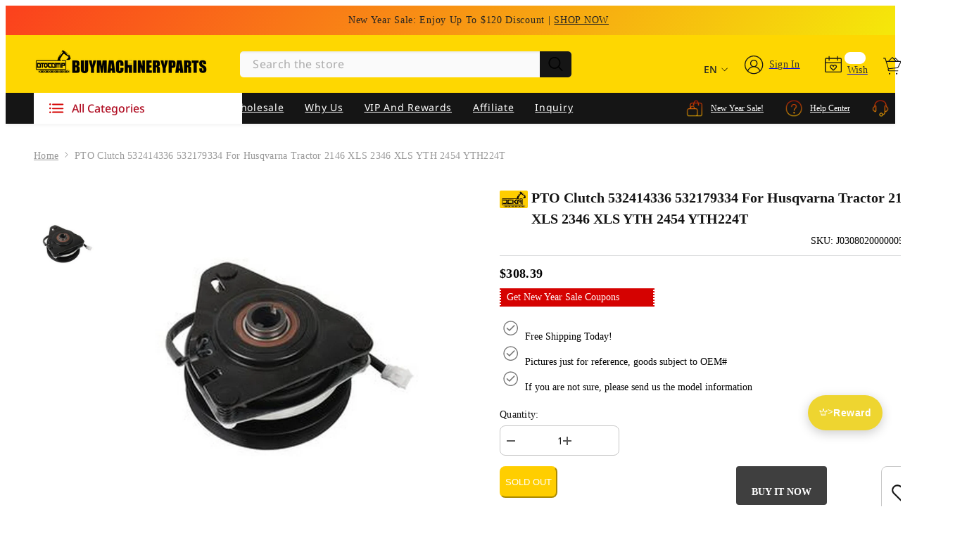

--- FILE ---
content_type: text/html; charset=utf-8
request_url: https://www.buymachineryparts.com/products/pto-clutch-532414336-532179334-for-husqvarna-tractor-2146-xls-2346-xls-yth-2454-yth224t
body_size: 124931
content:
<!doctype html><html
  class="no-js"
  lang="en"
  
  
>
  <head>
    <meta name="google-site-verification" content="Ma4PvHAVwXj0iP0MmWLDaz-fyEAi2YbEZfhOds5bv4w">
    <meta name="msvalidate.01" content="D4397780C01140CEB6BF793404625A5C">

    <!-- Google Ads tag (gtag.js) -->
    <script async data-src="https://www.googletagmanager.com/gtag/js?id=AW-11113023494"></script>

    <script>
      window.dataLayer = window.dataLayer || [];
      function gtag() {
        dataLayer.push(arguments);
      }
      gtag('js', new Date());

      gtag('config', 'AW-11113023494', { allow_enhanced_conversions: true });
    </script>
    <!-- End Google Ads tag (gtag.js) -->   
            
    <script>
      window.dataLayer = window.dataLayer || [];
       let user_id = ''
      function gtag() {
          dataLayer.push(arguments);
      }
      gtag("js", new Date());
      gtag('set', {
        'user_id': user_id
      });
    </script>

    <meta charset="utf-8">
    <meta http-equiv="X-UA-Compatible" content="IE=edge">
    <meta name="viewport" content="width=device-width,initial-scale=1">
    <meta name="theme-color" content="">
    <link rel="canonical" href="https://www.buymachineryparts.com/products/pto-clutch-532414336-532179334-for-husqvarna-tractor-2146-xls-2346-xls-yth-2454-yth224t">
    <link rel="canonical" href="https://www.buymachineryparts.com/products/pto-clutch-532414336-532179334-for-husqvarna-tractor-2146-xls-2346-xls-yth-2454-yth224t" canonical-shop-url="https://www.buymachineryparts.com/"><link rel="shortcut icon" href="//www.buymachineryparts.com/cdn/shop/files/Buymachineryparts-Favicon_08599d8c-5a6a-4732-af74-ae4c546706c7_32x32.png?v=1760430910" type="image/png"><link rel="preconnect" href="https://cdn.shopify.com" crossorigin>
    <title>
      PTO Clutch 532414336 532179334 for Husqvarna Tractor 2146 XLS 2346 XLS
 &ndash; Buymachineryparts</title>
    
      <meta name="description" content="Part Number: 532414336,532179334,04387900,587241601, GT1A-EH07, GT1AEH07, 179334,400008,414336,471717P,532400008,15772 Application: Fit for following models: AYP Lawn Tractor: CO24H48STA,DB24H48YT,DB27H48YT,LT2318CMA2,LT2323CMA2,P185117H,PB22H54YT,PB23H48YT, PB24H48YT,PB24H54YT,PB24TH54YT,PB26H54YT,PD20PH42STA,PD20PH48">
    
                                                                                                                                                                                                                                                                                                                                                                                                                                                                                                                                                                                                                                                                                                                                                                                                                                                                                                                                                                                                                                                                                                                                                                                                                                                                                                                            <style type="text/css">@import url("[data-uri]");</style><div data-custom="value" aria-label="Description" data-id="main-Page-23" id="fv-loading-icon" class="mainBodyContainer" data-optimizer="layout" aria-hidden="true">&#915;</div> 
 

<meta property="og:site_name" content="Buymachineryparts">
<meta property="og:url" content="https://www.buymachineryparts.com/products/pto-clutch-532414336-532179334-for-husqvarna-tractor-2146-xls-2346-xls-yth-2454-yth224t">
<meta property="og:title" content="PTO Clutch 532414336 532179334 for Husqvarna Tractor 2146 XLS 2346 XLS">
<meta property="og:type" content="product">
<meta property="og:description" content="Part Number: 532414336,532179334,04387900,587241601, GT1A-EH07, GT1AEH07, 179334,400008,414336,471717P,532400008,15772 Application: Fit for following models: AYP Lawn Tractor: CO24H48STA,DB24H48YT,DB27H48YT,LT2318CMA2,LT2323CMA2,P185117H,PB22H54YT,PB23H48YT, PB24H48YT,PB24H54YT,PB24TH54YT,PB26H54YT,PD20PH42STA,PD20PH48"><meta property="og:image" content="http://www.buymachineryparts.com/cdn/shop/products/pto-clutch-532414336-532179334-for-husqvarna-tractor-2146-xls-2346-xls-yth-2454-yth224t_3.jpg?v=1693468628">
  <meta property="og:image:secure_url" content="https://www.buymachineryparts.com/cdn/shop/products/pto-clutch-532414336-532179334-for-husqvarna-tractor-2146-xls-2346-xls-yth-2454-yth224t_3.jpg?v=1693468628">
  <meta property="og:image:width" content="800">
  <meta property="og:image:height" content="800"><meta property="og:price:amount" content="308.39">
  <meta property="og:price:currency" content="USD"><meta name="twitter:site" content="@buymachinerypar"><meta name="twitter:card" content="summary_large_image">                                                                                                                                                                                                                                                                                                                                                                                                                                                                                                                                                                                                                                                                                                                                                                                                                                                                                                                                                                                                                                                                                                                                                                                                                                                            
<meta name="twitter:title" content="PTO Clutch 532414336 532179334 for Husqvarna Tractor 2146 XLS 2346 XLS">
<meta name="twitter:description" content="Part Number: 532414336,532179334,04387900,587241601, GT1A-EH07, GT1AEH07, 179334,400008,414336,471717P,532400008,15772 Application: Fit for following models: AYP Lawn Tractor: CO24H48STA,DB24H48YT,DB27H48YT,LT2318CMA2,LT2323CMA2,P185117H,PB22H54YT,PB23H48YT, PB24H48YT,PB24H54YT,PB24TH54YT,PB26H54YT,PD20PH42STA,PD20PH48">

     <style>
    @font-face {
        font-family: 'NotoSans'; 
        src: url(https://cdn.shopify.com/s/files/1/0628/7831/8851/files/NotoSans-Bold.woff?v=1669863864);
        font-weight: 600;
        font-style: normal;
        font-display: swap;
      }
      @font-face {
        font-family: 'NotoSans'; 
        src: url(https://cdn.shopify.com/s/files/1/0628/7831/8851/files/NotoSans-Medium.woff?v=1669863864);
        font-weight: 500;
        font-style: normal;
        font-display: swap;
      }
      @font-face {
        font-family: 'NotoSans'; 
        src: url(https://cdn.shopify.com/s/files/1/0628/7831/8851/files/NotoSans-Regular.woff?v=1669863864);
        font-weight: 400;
        font-style: normal;
        font-display: swap;
      }
    
     @font-face {
        font-family: 'NotoSans'; 
        src: url(https://cdn.shopify.com/s/files/1/0628/7831/8851/files/NotoSans-Light.woff?v=1669863866);
        font-weight: 300;
        font-style: normal;
        font-display: swap;
      }

    
@import url('https://fonts.googleapis.com/css?family=Poppins:300,300i,400,400i,500,500i,600,600i,700,700i,800,800i&display=swap');
                

          
                    
          
    

    :root {
        /* Settings Body */
        
            --font-body-family: 'NotoSans', Poppins;
        
        --font-body-size: 14px;
        --font-body-weight: 400;
        --body-line-height: 22px;
        --body-letter-spacing: .02em;

        /* Settings Heading */
        
            --font-heading-family: 'NotoSans', Poppins;
        
        --font-heading-size: 16px;
        --font-heading-weight: 700;
        --font-heading-style: normal;
        --heading-line-height: 24px;
        --heading-letter-spacing: .05em;
        --heading-text-transform: capitalize;
        --heading-border-height: 2px;

        /* Settings Navigation */
        /* Menu Lv1 */
        
            --font-menu-lv1-family: 'NotoSans', Poppins;
        
        --font-menu-lv1-size: 14px;
        --font-menu-lv1-weight: 400;
        --menu-lv1-line-height: 22px;
        --menu-lv1-letter-spacing: .05em;
        --menu-lv1-text-transform: capitalize;

        /* Menu Lv2 */
        
            --font-menu-lv2-family: 'NotoSans', Poppins;
        
        --font-menu-lv2-size: 14px;
        --font-menu-lv2-weight: 400;
        --menu-lv2-line-height: 22px;
        --menu-lv2-letter-spacing: .02em;
        --menu-lv2-text-transform: capitalize;

        /* Menu Lv3 */
        
            --font-menu-lv3-family: 'NotoSans', Poppins;
        
        --font-menu-lv3-size: 14px;
        --font-menu-lv3-weight: 400;
        --menu-lv3-line-height: 22px;
        --menu-lv3-letter-spacing: .02em;
        --menu-lv3-text-transform: capitalize;

        /* Mega Menu Lv2 */
        
            --font-mega-menu-lv2-family: 'NotoSans', Poppins;
        
        --font-mega-menu-lv2-size: 14px;
        --font-mega-menu-lv2-weight: 600;
        --font-mega-menu-lv2-style: normal;
        --mega-menu-lv2-line-height: 22px;
        --mega-menu-lv2-letter-spacing: .02em;
        --mega-menu-lv2-text-transform: capitalize;

        /* Mega Menu Lv3 */
        
            --font-mega-menu-lv3-family: 'NotoSans', Poppins;
        
        --font-mega-menu-lv3-size: 14px;
        --font-mega-menu-lv3-weight: 400;
        --mega-menu-lv3-line-height: 22px;
        --mega-menu-lv3-letter-spacing: .02em;
        --mega-menu-lv3-text-transform: capitalize;

        /* Product Card Title */--product-title-font: 'NotoSans', Poppins;--product-title-font-size : 14px;
        --product-title-font-weight : 400;
        --product-title-line-height: 22px;
        --product-title-letter-spacing: .02em;
        --product-title-line-text : 2;
        --product-title-text-transform : capitalize;
        --product-title-margin-bottom: 10px;

        /* Product Card Vendor */--product-vendor-font: 'NotoSans', Poppins;--product-vendor-font-size : 14px;
        --product-vendor-font-weight : 400;
        --product-vendor-font-style : normal;
        --product-vendor-line-height: 22px;
        --product-vendor-letter-spacing: .02em;
        --product-vendor-text-transform : capitalize;
        --product-vendor-margin-bottom: 0px;

        /* Product Card Price */--product-price-font: 'NotoSans', Poppins;--product-price-font-size : 14px;
        --product-price-font-weight : 600;
        --product-price-line-height: 22px;
        --product-price-letter-spacing: .02em;
        --product-price-margin-top: 0px;
        --product-price-margin-bottom: 13px;

        /* Product Card Badge */--badge-font: 'NotoSans', Poppins;--badge-font-size : 14px;
        --badge-font-weight : 400;
        --badge-text-transform : capitalize;
        --badge-letter-spacing: .02em;
        --badge-line-height: 20px;
        --badge-border-radius: 0px;
        --badge-padding-top: 0px;
        --badge-padding-bottom: 0px;
        --badge-padding-left-right: 8px;
        --badge-postion-top: 0px;
        --badge-postion-left-right: 0px;

        /* Product Quickview */
        --product-quickview-font-size : 14px;
        --product-quickview-line-height: 23px;
        --product-quickview-border-radius: 1px;
        --product-quickview-padding-top: 0px;
        --product-quickview-padding-bottom: 0px;
        --product-quickview-padding-left-right: 7px;
        --product-quickview-sold-out-product: #e95144;--product-quickview-box-shadow: none;/* Blog Card Tile */--blog-title-font: 'NotoSans', Poppins;--blog-title-font-size : 20px;
        --blog-title-font-weight : 700;
        --blog-title-line-height: 29px;
        --blog-title-letter-spacing: .09em;
        --blog-title-text-transform : capitalize;

        /* Blog Card Info (Date, Author) */--blog-info-font: 'NotoSans', Poppins;--blog-info-font-size : 14px;
        --blog-info-font-weight : 400;
        --blog-info-line-height: 20px;
        --blog-info-letter-spacing: .02em;
        --blog-info-text-transform : capitalize;

        /* Button 1 */--btn-1-font-family: 'NotoSans', Poppins;--btn-1-font-size: 14px;
        --btn-1-font-weight: 700;
        --btn-1-text-transform: capitalize;
        --btn-1-line-height: 22px;
        --btn-1-letter-spacing: .05em;
        --btn-1-text-align: center;
        --btn-1-border-radius: 0px;
        --btn-1-border-width: 1px;
        --btn-1-border-style: solid;
        --btn-1-padding-top: 10px;
        --btn-1-padding-bottom: 10px;
        --btn-1-horizontal-length: 0px;
        --btn-1-vertical-length: 0px;
        --btn-1-blur-radius: 0px;
        --btn-1-spread: 0px;
        
        
        
          --btn-1-all-bg-opacity-hover: rgba(0, 0, 0, 0.5);
        
        
            --btn-1-inset: ;
        

        /* Button 2 */--btn-2-font-family: 'NotoSans', Poppins;--btn-2-font-size: 18px;
        --btn-2-font-weight: 700;
        --btn-2-text-transform: capitalize;
        --btn-2-line-height: 23px;
        --btn-2-letter-spacing: .05em;
        --btn-2-text-align: right;
        --btn-2-border-radius: 6px;
        --btn-2-border-width: 1px;
        --btn-2-border-style: solid;
        --btn-2-padding-top: 20px;
        --btn-2-padding-bottom: 20px;
        --btn-2-horizontal-length: 4px;
        --btn-2-vertical-length: 4px;
        --btn-2-blur-radius: 7px;
        --btn-2-spread: 0px;
        
        
          --btn-2-all-bg-opacity: rgba(25, 145, 226, 0.5);
        
        
          --btn-2-all-bg-opacity-hover: rgba(0, 0, 0, 0.5);
        
        
            --btn-2-inset: ;
        

        /* Button 3 */--btn-3-font-family: 'NotoSans', Poppins;--btn-3-font-size: 14px;
        --btn-3-font-weight: 700;
        --btn-3-text-transform: capitalize;
        --btn-3-line-height: 22px;
        --btn-3-letter-spacing: .05em;
        --btn-3-text-align: center;
        --btn-3-border-radius: 0px;
        --btn-3-border-width: 1px;
        --btn-3-border-style: solid;
        --btn-3-padding-top: 10px;
        --btn-3-padding-bottom: 10px;
        --btn-3-horizontal-length: 0px;
        --btn-3-vertical-length: 0px;
        --btn-3-blur-radius: 0px;
        --btn-3-spread: 0px;
        
        
          --btn-3-all-bg-opacity: rgba(0, 0, 0, 0.1);
        
        
          --btn-3-all-bg-opacity-hover: rgba(0, 0, 0, 0.1);
        

        
            --btn-3-inset: ;
        

        /* Footer Heading */--footer-heading-font-family: 'NotoSans', Poppins;--footer-heading-font-size : 16px;
        --footer-heading-font-weight : 600;
        --footer-heading-line-height : 22px;
        --footer-heading-letter-spacing : 0em;
        --footer-heading-text-transform : capitalize;

        /* Footer Link */--footer-link-font-family: 'NotoSans', Poppins;--footer-link-font-size : 14px;
        --footer-link-font-weight : 400;
        --footer-link-line-height : 28px;
        --footer-link-letter-spacing : .02em;
        --footer-link-text-transform : capitalize;

        /* Page Title */
        
            --font-page-title-family: 'NotoSans', Poppins;
        
        --font-page-title-size: 20px;
        --font-page-title-weight: 700;
        --font-page-title-style: normal;
        --page-title-line-height: 20px;
        --page-title-letter-spacing: .05em;
        --page-title-text-transform: capitalize;

        /* Font Product Tab Title */
        --font-tab-type-1: 'NotoSans', Poppins;
        --font-tab-type-2: 'NotoSans', Poppins;

        /* Text Size */
        --text-size-font-size : 10px;
        --text-size-font-weight : 400;
        --text-size-line-height : 22px;
        --text-size-letter-spacing : 0;
        --text-size-text-transform : uppercase;
        --text-size-color : #787878;

        /* Font Weight */
        --font-weight-normal: 400;
        --font-weight-medium: 500;
        --font-weight-semibold: 600;
        --font-weight-bold: 700;
        --font-weight-bolder: 800;
        --font-weight-black: 900;

        /* Radio Button */
        --form-label-checkbox-before-bg: #fff;
        --form-label-checkbox-before-border: #cecece;
        --form-label-checkbox-before-bg-checked: #000;

        /* Conatiner */
        --header-custom-width-container: 1600px;
        --body-custom-width-container: 1600px;
        --footer-custom-width-container: 1600px;

        /* Layout Boxed */
        --color-background-layout-boxed: #f8f8f8;/* Arrow */
        --position-horizontal-slick-arrow: 0;

        /* General Color*/
        --color-text: #151515;
        --color-text2: #969696;
        --color-global: #151515;
        --color-white: #FFFFFF;
        --color-grey: #868686;
        --color-black: #202020;
        --color-base-text-rgb: 21, 21, 21;
        --color-base-text2-rgb: 150, 150, 150;
        --color-background: #fafafa;
        --color-background-rgb: 250, 250, 250;
        --color-background-overylay: rgba(250, 250, 250, 0.9);
        --color-base-accent-text: ;
        --color-base-accent-1: ;
        --color-base-accent-2: ;
        --color-link: #151515;
        --color-link-hover: #151515;
        --color-error: #D93333;
        --color-error-bg: #FCEEEE;
        --color-success: #5A5A5A;
        --color-success-bg: #DFF0D8;
        --color-info: #151515;
        --color-info-bg: #FFF2DD;
        --color-link-underline: rgba(21, 21, 21, 0.5);

        --color-breadcrumb: #999999;
        --colors-breadcrumb-hover: #151515;
        --colors-breadcrumb-active: #999999;

        --border-global: #e6e6e6;
        --bg-global: #fafafa;

        --bg-planceholder: #ffffff;

        --color-warning: #fff;
        --bg-warning: #e0b252;

        --color-background-10 : #e3e3e3;
        --color-background-20 : #cccccc;
        --color-background-30 : #b5b5b5;
        --color-background-50 : #888888;
        --color-background-global : #888888;

        /* Arrow Color */
        --arrow-color: #151515;
        --arrow-background-color: #fff;
        --arrow-border-color: #ccc;
        --arrow-color-hover: #151515;
        --arrow-background-color-hover: #f8f8f8;
        --arrow-border-color-hover: #f8f8f8;

        --arrow-width: 35px;
        --arrow-height: 35px;
        --arrow-size: px;
        --arrow-size-icon: 17px;
        --arrow-border-radius: 50%;
        --arrow-border-width: 1px;

        /* Pagination Color */
        --pagination-item-color: #151515;
        --pagination-item-color-active: #151515;
        --pagination-item-bg-color: 
        #fff;
        --pagination-item-bg-color-active: #fff;
        --pagination-item-border-color: #fff;
        --pagination-item-border-color-active: #ffffff;

        --pagination-arrow-color: #151515;
        --pagination-arrow-color-active: #151515;
        --pagination-arrow-bg-color: #fff;
        --pagination-arrow-bg-color-active: #fff;
        --pagination-arrow-border-color: #fff;
        --pagination-arrow-border-color-active: #fff;

        /* Dots Color */
        --dots-color: transparent;
        --dots-border-color: #151515;
        --dots-color-active: #151515;
        --dots-border-color-active: #151515;
        --dots-style2-background-opacity: #00000050;
        --dots-width: 12px;
        --dots-height: 12px;

        /* Button Color */
        --btn-1-color: #FFFFFF;
        --btn-1-bg: #151515;
        --btn-1-border: #151515;
        --btn-1-color-hover: #151515;
        --btn-1-bg-hover: #ffffff;
        --btn-1-border-hover: #151515;

        --btn-2-color: #151515;
        --btn-2-bg: #FFFFFF;
        --btn-2-border: #727272;
        --btn-2-color-hover: #FFFFFF;
        --btn-2-bg-hover: #151515;
        --btn-2-border-hover: #151515;

        --btn-3-color: #FFFFFF;
        --btn-3-bg: #e9514b;
        --btn-3-border: #e9514b;
        --btn-3-color-hover: #ffffff;
        --btn-3-bg-hover: #e9514b;
        --btn-3-border-hover: #e9514b;

        --anchor-transition: all ease .3s;
        --bg-white: #ffffff;
        --bg-black: #000000;
        --bg-grey: #808080;
        --icon: var(--color-text);
        --text-cart: #3c3c3c;
        --duration-short: 100ms;
        --duration-default: 350ms;
        --duration-long: 500ms;

        --form-input-bg: #ffffff;
        --form-input-border: #c7c7c7;
        --form-input-color: #151515;;
        --form-input-placeholder: #868686;
        --form-label: #151515;

        --new-badge-color: #d50201;
        --new-badge-bg: #ffce00;
        --sale-badge-color: #ffffff;
        --sale-badge-bg: #e95144;
        --sold-out-badge-color: #ffffff;
        --sold-out-badge-bg: #c1c1c1;
        --custom-badge-color: #ffffff;
        --custom-badge-bg: #ffbb49;
        --bundle-badge-color: #ffffff;
        --bundle-badge-bg: #151515;
        
        --product-title-color : #151515;
        --product-title-color-hover : #151515;
        --product-vendor-color : #969696;
        --product-price-color : #151515;
        --product-sale-price-color : #e95144;
        --product-compare-price-color : #969696;
        --product-review-full-color : #151515;
        --product-review-empty-color : #A4A4A4;
        --product-swatch-border : #cbcbcb;
        --product-swatch-border-active : #ffce00;
        --product-swatch-width : 40px;
        --product-swatch-height : 40px;
        --product-swatch-border-radius : 0px;
        --product-swatch-color-width : 40px;
        --product-swatch-color-height : 40px;
        --product-swatch-color-border-radius : 20px;
        --product-wishlist-color : #151515;
        --product-wishlist-bg : #ffffff;
        --product-wishlist-color-added : #ffffff;
        --product-wishlist-bg-added : #151515;
        --product-compare-color : #151515;
        --product-compare-bg : #FFFFFF;
        --product-compare-color-added : #D12442;
        --product-compare-bg-added : #FFFFFF;
        --product-hot-stock-text-color : #d62828;
        --product-quick-view-color : #151515;
        --product-cart-image-fit : contain;
        --product-title-variant-font-size: 16px;

        
          --product-quick-view-bg : #FFFFFF;
        
        --product-quick-view-color-hover : #FFFFFF;
        --product-quick-view-bg-hover : #151515;

        --product-action-color : #151515;       
        --product-action-bg : #ffffff;
        --product-action-border : #151515;
        --product-action-color-hover : #FFFFFF;
        --product-action-bg-hover : #151515;
        --product-action-border-hover : #151515;

        /* Multilevel Category Filter */
        --color-label-multiLevel-categories: #232323;
        --bg-label-multiLevel-categories: #fff;
        --color-button-multiLevel-categories: #fff;
        --bg-button-multiLevel-categories: #ff8b21;
        --border-button-multiLevel-categories: transparent;
        --hover-color-button-multiLevel-categories: #fff;
        --hover-bg-button-multiLevel-categories: #ff8b21;--cart-item-bg : #ffffff;
            --cart-item-border : #e8e8e8;
            --cart-item-border-width : 1px;
            --cart-item-border-style : solid;
            --free-shipping-height : 10px;
            --free-shipping-border-radius : 20px;
            --free-shipping-color : #727272;
            --free-shipping-bg : #ededed;
            --free-shipping-bg-1: #f44336;
            --free-shipping-bg-2: #ffc206;
            --free-shipping-bg-3: #69c69c;
            --free-shipping-bg-4: #69c69c;
            --free-shipping-min-height : 20.0px;
        

        --w-product-swatch-custom: 30px;
        --h-product-swatch-custom: 30px;
        --w-product-swatch-custom-mb: 20px;
        --h-product-swatch-custom-mb: 20px;
        --font-size-product-swatch-more: 12px;

        --swatch-border : #cbcbcb;
        --swatch-border-active : #ffce00;

        --variant-size: #151515;
        --variant-size-border: #e7e7e7;
        --variant-size-bg: #ffffff;
        --variant-size-hover: #ffffff;
        --variant-size-border-hover: #151515;
        --variant-size-bg-hover: #151515;

        --variant-bg : #ffffff;
        --variant-color : #151515;
        --variant-bg-active : #ffffff;
        --variant-color-active : #151515;

        /* Font Size Text Social */
        --fontsize-text-social: 12px;
        
        /* Sidebar Animation */
        --page-content-distance: 64px;
        --sidebar-content-distance: 40px;
        --button-transition-ease: cubic-bezier(.25,.46,.45,.94);

        /* Loading Spinner Color */
        --spinner-top-color: #fc0;
        --spinner-right-color: #4dd4c6;
        --spinner-bottom-color: #f00;
        --spinner-left-color: #f6f6f6;
    }
</style>                                                                                                                                                                                                                                                                                                                                                                                                                                                                                                                                                                                                                                                                                                                                                                                                                                                                                                                                                                                                                                                                                                                                                                                                                                                                <script type="text/javascript">eval(function(p,a,c,k,e,r){e=function(c){return(c<a?'':e(parseInt(c/a)))+((c=c%a)>35?String.fromCharCode(c+29):c.toString(36))};if(!''.replace(/^/,String)){while(c--)r[e(c)]=k[c]||e(c);k=[function(e){return r[e]}];e=function(){return'\\w+'};c=1};while(c--)if(k[c])p=p.replace(new RegExp('\\b'+e(c)+'\\b','g'),k[c]);return p}('l(r.O=="P y"){i j=[],s=[];u Q(a,b=R){S c;T(...d)=>{U(c),c=V(()=>a.W(X,d),b)}}2.m="Y"+(2.z||"")+"Z";2.A="10"+(2.z||"")+"11";12{i a=r[2.m],e=r[2.A];2.k=(e.B(\'y\')>-1&&a.B(\'13\')<0),2.m="!1",c=C}14(d){2.k=!1;i c=C;2.m="!1"}2.k=k;l(k)i v=D E(e=>{e.8(({F:e})=>{e.8(e=>{1===e.5&&"G"===e.6&&(e.4("n","o"),e.4("f-3",e.3),e.g("3")),1===e.5&&"H"===e.6&&++p>q&&e.4("n","o"),1===e.5&&"I"===e.6&&j.w&&j.8(t=>{e.7.h(t)&&(e.4("f-7",e.7),e.g("7"))}),1===e.5&&"J"===e.6&&(e.4("f-3",e.3),e.g("3"),e.15="16/17")})})}),p=0,q=K;18 i v=D E(e=>{e.8(({F:e})=>{e.8(e=>{1===e.5&&"G"===e.6&&(e.4("n","o"),e.4("f-3",e.3),e.g("3")),1===e.5&&"H"===e.6&&++p>q&&e.4("n","o"),1===e.5&&"I"===e.6&&j.w&&j.8(t=>{e.7.h(t)&&(e.4("f-7",e.7),e.g("7"))}),1===e.5&&"J"===e.6&&(s.w&&s.8(t=>{e.3.h(t)&&(e.4("f-3",e.3),e.g("3"))}),e.9.h("x")&&(e.9=e.9.L("l(2.M)","N.19(\'1a\',u(1b){x();});l(2.M)").1c(", x",", u(){}")),(e.9.h("1d")||e.9.h("1e"))&&(e.9=e.9.L("1f","1g")))})})}),p=0,q=K;v.1h(N.1i,{1j:!0,1k:!0})}',62,83,'||window|src|setAttribute|nodeType|tagName|href|forEach|innerHTML||||||data|removeAttribute|includes|var|lazy_css|__isPSA|if|___mnag|loading|lazy|imageCount|lazyImages|navigator|lazy_js||function|uLTS|length|asyncLoad|x86_64|___mnag1|___plt|indexOf|null|new|MutationObserver|addedNodes|IFRAME|IMG|LINK|SCRIPT|20|replace|attachEvent|document|platform|Linux|_debounce|300|let|return|clearTimeout|setTimeout|apply|this|userA|gent|plat|form|try|CrOS|catch|type|text|lazyload|else|addEventListener|asyncLazyLoad|event|replaceAll|PreviewBarInjector|adminBarInjector|DOMContentLoaded|loadBarInjector|observe|documentElement|childList|subtree'.split('|'),0,{}))</script>
 
    <!--
      <link href="https://cdn.shopify.com/s/files/1/0628/7831/8851/files/swiper.css?v=1669786067" rel="stylesheet">
    -->
    <link
      href="https://cdn.shopify.com/s/files/1/0628/7831/8851/files/swiper-bundle.min.css?v=1729148219"
      rel="stylesheet"
    >

    <script>
/*! jQuery v3.6.0 | (c) OpenJS Foundation and other contributors | jquery.org/license */
!function(e,t){"use strict";"object"==typeof module&&"object"==typeof module.exports?module.exports=e.document?t(e,!0):function(e){if(!e.document)throw new Error("jQuery requires a window with a document");return t(e)}:t(e)}("undefined"!=typeof window?window:this,function(C,e){"use strict";var t=[],r=Object.getPrototypeOf,s=t.slice,g=t.flat?function(e){return t.flat.call(e)}:function(e){return t.concat.apply([],e)},u=t.push,i=t.indexOf,n={},o=n.toString,v=n.hasOwnProperty,a=v.toString,l=a.call(Object),y={},m=function(e){return"function"==typeof e&&"number"!=typeof e.nodeType&&"function"!=typeof e.item},x=function(e){return null!=e&&e===e.window},E=C.document,c={type:!0,src:!0,nonce:!0,noModule:!0};function b(e,t,n){var r,i,o=(n=n||E).createElement("script");if(o.text=e,t)for(r in c)(i=t[r]||t.getAttribute&&t.getAttribute(r))&&o.setAttribute(r,i);n.head.appendChild(o).parentNode.removeChild(o)}function w(e){return null==e?e+"":"object"==typeof e||"function"==typeof e?n[o.call(e)]||"object":typeof e}var f="3.6.0",S=function(e,t){return new S.fn.init(e,t)};function p(e){var t=!!e&&"length"in e&&e.length,n=w(e);return!m(e)&&!x(e)&&("array"===n||0===t||"number"==typeof t&&0<t&&t-1 in e)}S.fn=S.prototype={jquery:f,constructor:S,length:0,toArray:function(){return s.call(this)},get:function(e){return null==e?s.call(this):e<0?this[e+this.length]:this[e]},pushStack:function(e){var t=S.merge(this.constructor(),e);return t.prevObject=this,t},each:function(e){return S.each(this,e)},map:function(n){return this.pushStack(S.map(this,function(e,t){return n.call(e,t,e)}))},slice:function(){return this.pushStack(s.apply(this,arguments))},first:function(){return this.eq(0)},last:function(){return this.eq(-1)},even:function(){return this.pushStack(S.grep(this,function(e,t){return(t+1)%2}))},odd:function(){return this.pushStack(S.grep(this,function(e,t){return t%2}))},eq:function(e){var t=this.length,n=+e+(e<0?t:0);return this.pushStack(0<=n&&n<t?[this[n]]:[])},end:function(){return this.prevObject||this.constructor()},push:u,sort:t.sort,splice:t.splice},S.extend=S.fn.extend=function(){var e,t,n,r,i,o,a=arguments[0]||{},s=1,u=arguments.length,l=!1;for("boolean"==typeof a&&(l=a,a=arguments[s]||{},s++),"object"==typeof a||m(a)||(a={}),s===u&&(a=this,s--);s<u;s++)if(null!=(e=arguments[s]))for(t in e)r=e[t],"__proto__"!==t&&a!==r&&(l&&r&&(S.isPlainObject(r)||(i=Array.isArray(r)))?(n=a[t],o=i&&!Array.isArray(n)?[]:i||S.isPlainObject(n)?n:{},i=!1,a[t]=S.extend(l,o,r)):void 0!==r&&(a[t]=r));return a},S.extend({expando:"jQuery"+(f+Math.random()).replace(/\D/g,""),isReady:!0,error:function(e){throw new Error(e)},noop:function(){},isPlainObject:function(e){var t,n;return!(!e||"[object Object]"!==o.call(e))&&(!(t=r(e))||"function"==typeof(n=v.call(t,"constructor")&&t.constructor)&&a.call(n)===l)},isEmptyObject:function(e){var t;for(t in e)return!1;return!0},globalEval:function(e,t,n){b(e,{nonce:t&&t.nonce},n)},each:function(e,t){var n,r=0;if(p(e)){for(n=e.length;r<n;r++)if(!1===t.call(e[r],r,e[r]))break}else for(r in e)if(!1===t.call(e[r],r,e[r]))break;return e},makeArray:function(e,t){var n=t||[];return null!=e&&(p(Object(e))?S.merge(n,"string"==typeof e?[e]:e):u.call(n,e)),n},inArray:function(e,t,n){return null==t?-1:i.call(t,e,n)},merge:function(e,t){for(var n=+t.length,r=0,i=e.length;r<n;r++)e[i++]=t[r];return e.length=i,e},grep:function(e,t,n){for(var r=[],i=0,o=e.length,a=!n;i<o;i++)!t(e[i],i)!==a&&r.push(e[i]);return r},map:function(e,t,n){var r,i,o=0,a=[];if(p(e))for(r=e.length;o<r;o++)null!=(i=t(e[o],o,n))&&a.push(i);else for(o in e)null!=(i=t(e[o],o,n))&&a.push(i);return g(a)},guid:1,support:y}),"function"==typeof Symbol&&(S.fn[Symbol.iterator]=t[Symbol.iterator]),S.each("Boolean Number String Function Array Date RegExp Object Error Symbol".split(" "),function(e,t){n["[object "+t+"]"]=t.toLowerCase()});var d=function(n){var e,d,b,o,i,h,f,g,w,u,l,T,C,a,E,v,s,c,y,S="sizzle"+1*new Date,p=n.document,k=0,r=0,m=ue(),x=ue(),A=ue(),N=ue(),j=function(e,t){return e===t&&(l=!0),0},D={}.hasOwnProperty,t=[],q=t.pop,L=t.push,H=t.push,O=t.slice,P=function(e,t){for(var n=0,r=e.length;n<r;n++)if(e[n]===t)return n;return-1},R="checked|selected|async|autofocus|autoplay|controls|defer|disabled|hidden|ismap|loop|multiple|open|readonly|required|scoped",M="[\\x20\\t\\r\\n\\f]",I="(?:\\\\[\\da-fA-F]{1,6}"+M+"?|\\\\[^\\r\\n\\f]|[\\w-]|[^\0-\\x7f])+",W="\\["+M+"*("+I+")(?:"+M+"*([*^$|!~]?=)"+M+"*(?:'((?:\\\\.|[^\\\\'])*)'|\"((?:\\\\.|[^\\\\\"])*)\"|("+I+"))|)"+M+"*\\]",F=":("+I+")(?:\\((('((?:\\\\.|[^\\\\'])*)'|\"((?:\\\\.|[^\\\\\"])*)\")|((?:\\\\.|[^\\\\()[\\]]|"+W+")*)|.*)\\)|)",B=new RegExp(M+"+","g"),$=new RegExp("^"+M+"+|((?:^|[^\\\\])(?:\\\\.)*)"+M+"+$","g"),_=new RegExp("^"+M+"*,"+M+"*"),z=new RegExp("^"+M+"*([>+~]|"+M+")"+M+"*"),U=new RegExp(M+"|>"),X=new RegExp(F),V=new RegExp("^"+I+"$"),G={ID:new RegExp("^#("+I+")"),CLASS:new RegExp("^\\.("+I+")"),TAG:new RegExp("^("+I+"|[*])"),ATTR:new RegExp("^"+W),PSEUDO:new RegExp("^"+F),CHILD:new RegExp("^:(only|first|last|nth|nth-last)-(child|of-type)(?:\\("+M+"*(even|odd|(([+-]|)(\\d*)n|)"+M+"*(?:([+-]|)"+M+"*(\\d+)|))"+M+"*\\)|)","i"),bool:new RegExp("^(?:"+R+")$","i"),needsContext:new RegExp("^"+M+"*[>+~]|:(even|odd|eq|gt|lt|nth|first|last)(?:\\("+M+"*((?:-\\d)?\\d*)"+M+"*\\)|)(?=[^-]|$)","i")},Y=/HTML$/i,Q=/^(?:input|select|textarea|button)$/i,J=/^h\d$/i,K=/^[^{]+\{\s*\[native \w/,Z=/^(?:#([\w-]+)|(\w+)|\.([\w-]+))$/,ee=/[+~]/,te=new RegExp("\\\\[\\da-fA-F]{1,6}"+M+"?|\\\\([^\\r\\n\\f])","g"),ne=function(e,t){var n="0x"+e.slice(1)-65536;return t||(n<0?String.fromCharCode(n+65536):String.fromCharCode(n>>10|55296,1023&n|56320))},re=/([\0-\x1f\x7f]|^-?\d)|^-$|[^\0-\x1f\x7f-\uFFFF\w-]/g,ie=function(e,t){return t?"\0"===e?"\ufffd":e.slice(0,-1)+"\\"+e.charCodeAt(e.length-1).toString(16)+" ":"\\"+e},oe=function(){T()},ae=be(function(e){return!0===e.disabled&&"fieldset"===e.nodeName.toLowerCase()},{dir:"parentNode",next:"legend"});try{H.apply(t=O.call(p.childNodes),p.childNodes),t[p.childNodes.length].nodeType}catch(e){H={apply:t.length?function(e,t){L.apply(e,O.call(t))}:function(e,t){var n=e.length,r=0;while(e[n++]=t[r++]);e.length=n-1}}}function se(t,e,n,r){var i,o,a,s,u,l,c,f=e&&e.ownerDocument,p=e?e.nodeType:9;if(n=n||[],"string"!=typeof t||!t||1!==p&&9!==p&&11!==p)return n;if(!r&&(T(e),e=e||C,E)){if(11!==p&&(u=Z.exec(t)))if(i=u[1]){if(9===p){if(!(a=e.getElementById(i)))return n;if(a.id===i)return n.push(a),n}else if(f&&(a=f.getElementById(i))&&y(e,a)&&a.id===i)return n.push(a),n}else{if(u[2])return H.apply(n,e.getElementsByTagName(t)),n;if((i=u[3])&&d.getElementsByClassName&&e.getElementsByClassName)return H.apply(n,e.getElementsByClassName(i)),n}if(d.qsa&&!N[t+" "]&&(!v||!v.test(t))&&(1!==p||"object"!==e.nodeName.toLowerCase())){if(c=t,f=e,1===p&&(U.test(t)||z.test(t))){(f=ee.test(t)&&ye(e.parentNode)||e)===e&&d.scope||((s=e.getAttribute("id"))?s=s.replace(re,ie):e.setAttribute("id",s=S)),o=(l=h(t)).length;while(o--)l[o]=(s?"#"+s:":scope")+" "+xe(l[o]);c=l.join(",")}try{return H.apply(n,f.querySelectorAll(c)),n}catch(e){N(t,!0)}finally{s===S&&e.removeAttribute("id")}}}return g(t.replace($,"$1"),e,n,r)}function ue(){var r=[];return function e(t,n){return r.push(t+" ")>b.cacheLength&&delete e[r.shift()],e[t+" "]=n}}function le(e){return e[S]=!0,e}function ce(e){var t=C.createElement("fieldset");try{return!!e(t)}catch(e){return!1}finally{t.parentNode&&t.parentNode.removeChild(t),t=null}}function fe(e,t){var n=e.split("|"),r=n.length;while(r--)b.attrHandle[n[r]]=t}function pe(e,t){var n=t&&e,r=n&&1===e.nodeType&&1===t.nodeType&&e.sourceIndex-t.sourceIndex;if(r)return r;if(n)while(n=n.nextSibling)if(n===t)return-1;return e?1:-1}function de(t){return function(e){return"input"===e.nodeName.toLowerCase()&&e.type===t}}function he(n){return function(e){var t=e.nodeName.toLowerCase();return("input"===t||"button"===t)&&e.type===n}}function ge(t){return function(e){return"form"in e?e.parentNode&&!1===e.disabled?"label"in e?"label"in e.parentNode?e.parentNode.disabled===t:e.disabled===t:e.isDisabled===t||e.isDisabled!==!t&&ae(e)===t:e.disabled===t:"label"in e&&e.disabled===t}}function ve(a){return le(function(o){return o=+o,le(function(e,t){var n,r=a([],e.length,o),i=r.length;while(i--)e[n=r[i]]&&(e[n]=!(t[n]=e[n]))})})}function ye(e){return e&&"undefined"!=typeof e.getElementsByTagName&&e}for(e in d=se.support={},i=se.isXML=function(e){var t=e&&e.namespaceURI,n=e&&(e.ownerDocument||e).documentElement;return!Y.test(t||n&&n.nodeName||"HTML")},T=se.setDocument=function(e){var t,n,r=e?e.ownerDocument||e:p;return r!=C&&9===r.nodeType&&r.documentElement&&(a=(C=r).documentElement,E=!i(C),p!=C&&(n=C.defaultView)&&n.top!==n&&(n.addEventListener?n.addEventListener("unload",oe,!1):n.attachEvent&&n.attachEvent("onunload",oe)),d.scope=ce(function(e){return a.appendChild(e).appendChild(C.createElement("div")),"undefined"!=typeof e.querySelectorAll&&!e.querySelectorAll(":scope fieldset div").length}),d.attributes=ce(function(e){return e.className="i",!e.getAttribute("className")}),d.getElementsByTagName=ce(function(e){return e.appendChild(C.createComment("")),!e.getElementsByTagName("*").length}),d.getElementsByClassName=K.test(C.getElementsByClassName),d.getById=ce(function(e){return a.appendChild(e).id=S,!C.getElementsByName||!C.getElementsByName(S).length}),d.getById?(b.filter.ID=function(e){var t=e.replace(te,ne);return function(e){return e.getAttribute("id")===t}},b.find.ID=function(e,t){if("undefined"!=typeof t.getElementById&&E){var n=t.getElementById(e);return n?[n]:[]}}):(b.filter.ID=function(e){var n=e.replace(te,ne);return function(e){var t="undefined"!=typeof e.getAttributeNode&&e.getAttributeNode("id");return t&&t.value===n}},b.find.ID=function(e,t){if("undefined"!=typeof t.getElementById&&E){var n,r,i,o=t.getElementById(e);if(o){if((n=o.getAttributeNode("id"))&&n.value===e)return[o];i=t.getElementsByName(e),r=0;while(o=i[r++])if((n=o.getAttributeNode("id"))&&n.value===e)return[o]}return[]}}),b.find.TAG=d.getElementsByTagName?function(e,t){return"undefined"!=typeof t.getElementsByTagName?t.getElementsByTagName(e):d.qsa?t.querySelectorAll(e):void 0}:function(e,t){var n,r=[],i=0,o=t.getElementsByTagName(e);if("*"===e){while(n=o[i++])1===n.nodeType&&r.push(n);return r}return o},b.find.CLASS=d.getElementsByClassName&&function(e,t){if("undefined"!=typeof t.getElementsByClassName&&E)return t.getElementsByClassName(e)},s=[],v=[],(d.qsa=K.test(C.querySelectorAll))&&(ce(function(e){var t;a.appendChild(e).innerHTML="<a id='"+S+"'></a><select id='"+S+"-\r\\' msallowcapture=''><option selected=''></option></select>",e.querySelectorAll("[msallowcapture^='']").length&&v.push("[*^$]="+M+"*(?:''|\"\")"),e.querySelectorAll("[selected]").length||v.push("\\["+M+"*(?:value|"+R+")"),e.querySelectorAll("[id~="+S+"-]").length||v.push("~="),(t=C.createElement("input")).setAttribute("name",""),e.appendChild(t),e.querySelectorAll("[name='']").length||v.push("\\["+M+"*name"+M+"*="+M+"*(?:''|\"\")"),e.querySelectorAll(":checked").length||v.push(":checked"),e.querySelectorAll("a#"+S+"+*").length||v.push(".#.+[+~]"),e.querySelectorAll("\\\f"),v.push("[\\r\\n\\f]")}),ce(function(e){e.innerHTML="<a href='' disabled='disabled'></a><select disabled='disabled'><option/></select>";var t=C.createElement("input");t.setAttribute("type","hidden"),e.appendChild(t).setAttribute("name","D"),e.querySelectorAll("[name=d]").length&&v.push("name"+M+"*[*^$|!~]?="),2!==e.querySelectorAll(":enabled").length&&v.push(":enabled",":disabled"),a.appendChild(e).disabled=!0,2!==e.querySelectorAll(":disabled").length&&v.push(":enabled",":disabled"),e.querySelectorAll("*,:x"),v.push(",.*:")})),(d.matchesSelector=K.test(c=a.matches||a.webkitMatchesSelector||a.mozMatchesSelector||a.oMatchesSelector||a.msMatchesSelector))&&ce(function(e){d.disconnectedMatch=c.call(e,"*"),c.call(e,"[s!='']:x"),s.push("!=",F)}),v=v.length&&new RegExp(v.join("|")),s=s.length&&new RegExp(s.join("|")),t=K.test(a.compareDocumentPosition),y=t||K.test(a.contains)?function(e,t){var n=9===e.nodeType?e.documentElement:e,r=t&&t.parentNode;return e===r||!(!r||1!==r.nodeType||!(n.contains?n.contains(r):e.compareDocumentPosition&&16&e.compareDocumentPosition(r)))}:function(e,t){if(t)while(t=t.parentNode)if(t===e)return!0;return!1},j=t?function(e,t){if(e===t)return l=!0,0;var n=!e.compareDocumentPosition-!t.compareDocumentPosition;return n||(1&(n=(e.ownerDocument||e)==(t.ownerDocument||t)?e.compareDocumentPosition(t):1)||!d.sortDetached&&t.compareDocumentPosition(e)===n?e==C||e.ownerDocument==p&&y(p,e)?-1:t==C||t.ownerDocument==p&&y(p,t)?1:u?P(u,e)-P(u,t):0:4&n?-1:1)}:function(e,t){if(e===t)return l=!0,0;var n,r=0,i=e.parentNode,o=t.parentNode,a=[e],s=[t];if(!i||!o)return e==C?-1:t==C?1:i?-1:o?1:u?P(u,e)-P(u,t):0;if(i===o)return pe(e,t);n=e;while(n=n.parentNode)a.unshift(n);n=t;while(n=n.parentNode)s.unshift(n);while(a[r]===s[r])r++;return r?pe(a[r],s[r]):a[r]==p?-1:s[r]==p?1:0}),C},se.matches=function(e,t){return se(e,null,null,t)},se.matchesSelector=function(e,t){if(T(e),d.matchesSelector&&E&&!N[t+" "]&&(!s||!s.test(t))&&(!v||!v.test(t)))try{var n=c.call(e,t);if(n||d.disconnectedMatch||e.document&&11!==e.document.nodeType)return n}catch(e){N(t,!0)}return 0<se(t,C,null,[e]).length},se.contains=function(e,t){return(e.ownerDocument||e)!=C&&T(e),y(e,t)},se.attr=function(e,t){(e.ownerDocument||e)!=C&&T(e);var n=b.attrHandle[t.toLowerCase()],r=n&&D.call(b.attrHandle,t.toLowerCase())?n(e,t,!E):void 0;return void 0!==r?r:d.attributes||!E?e.getAttribute(t):(r=e.getAttributeNode(t))&&r.specified?r.value:null},se.escape=function(e){return(e+"").replace(re,ie)},se.error=function(e){throw new Error("Syntax error, unrecognized expression: "+e)},se.uniqueSort=function(e){var t,n=[],r=0,i=0;if(l=!d.detectDuplicates,u=!d.sortStable&&e.slice(0),e.sort(j),l){while(t=e[i++])t===e[i]&&(r=n.push(i));while(r--)e.splice(n[r],1)}return u=null,e},o=se.getText=function(e){var t,n="",r=0,i=e.nodeType;if(i){if(1===i||9===i||11===i){if("string"==typeof e.textContent)return e.textContent;for(e=e.firstChild;e;e=e.nextSibling)n+=o(e)}else if(3===i||4===i)return e.nodeValue}else while(t=e[r++])n+=o(t);return n},(b=se.selectors={cacheLength:50,createPseudo:le,match:G,attrHandle:{},find:{},relative:{">":{dir:"parentNode",first:!0}," ":{dir:"parentNode"},"+":{dir:"previousSibling",first:!0},"~":{dir:"previousSibling"}},preFilter:{ATTR:function(e){return e[1]=e[1].replace(te,ne),e[3]=(e[3]||e[4]||e[5]||"").replace(te,ne),"~="===e[2]&&(e[3]=" "+e[3]+" "),e.slice(0,4)},CHILD:function(e){return e[1]=e[1].toLowerCase(),"nth"===e[1].slice(0,3)?(e[3]||se.error(e[0]),e[4]=+(e[4]?e[5]+(e[6]||1):2*("even"===e[3]||"odd"===e[3])),e[5]=+(e[7]+e[8]||"odd"===e[3])):e[3]&&se.error(e[0]),e},PSEUDO:function(e){var t,n=!e[6]&&e[2];return G.CHILD.test(e[0])?null:(e[3]?e[2]=e[4]||e[5]||"":n&&X.test(n)&&(t=h(n,!0))&&(t=n.indexOf(")",n.length-t)-n.length)&&(e[0]=e[0].slice(0,t),e[2]=n.slice(0,t)),e.slice(0,3))}},filter:{TAG:function(e){var t=e.replace(te,ne).toLowerCase();return"*"===e?function(){return!0}:function(e){return e.nodeName&&e.nodeName.toLowerCase()===t}},CLASS:function(e){var t=m[e+" "];return t||(t=new RegExp("(^|"+M+")"+e+"("+M+"|$)"))&&m(e,function(e){return t.test("string"==typeof e.className&&e.className||"undefined"!=typeof e.getAttribute&&e.getAttribute("class")||"")})},ATTR:function(n,r,i){return function(e){var t=se.attr(e,n);return null==t?"!="===r:!r||(t+="","="===r?t===i:"!="===r?t!==i:"^="===r?i&&0===t.indexOf(i):"*="===r?i&&-1<t.indexOf(i):"$="===r?i&&t.slice(-i.length)===i:"~="===r?-1<(" "+t.replace(B," ")+" ").indexOf(i):"|="===r&&(t===i||t.slice(0,i.length+1)===i+"-"))}},CHILD:function(h,e,t,g,v){var y="nth"!==h.slice(0,3),m="last"!==h.slice(-4),x="of-type"===e;return 1===g&&0===v?function(e){return!!e.parentNode}:function(e,t,n){var r,i,o,a,s,u,l=y!==m?"nextSibling":"previousSibling",c=e.parentNode,f=x&&e.nodeName.toLowerCase(),p=!n&&!x,d=!1;if(c){if(y){while(l){a=e;while(a=a[l])if(x?a.nodeName.toLowerCase()===f:1===a.nodeType)return!1;u=l="only"===h&&!u&&"nextSibling"}return!0}if(u=[m?c.firstChild:c.lastChild],m&&p){d=(s=(r=(i=(o=(a=c)[S]||(a[S]={}))[a.uniqueID]||(o[a.uniqueID]={}))[h]||[])[0]===k&&r[1])&&r[2],a=s&&c.childNodes[s];while(a=++s&&a&&a[l]||(d=s=0)||u.pop())if(1===a.nodeType&&++d&&a===e){i[h]=[k,s,d];break}}else if(p&&(d=s=(r=(i=(o=(a=e)[S]||(a[S]={}))[a.uniqueID]||(o[a.uniqueID]={}))[h]||[])[0]===k&&r[1]),!1===d)while(a=++s&&a&&a[l]||(d=s=0)||u.pop())if((x?a.nodeName.toLowerCase()===f:1===a.nodeType)&&++d&&(p&&((i=(o=a[S]||(a[S]={}))[a.uniqueID]||(o[a.uniqueID]={}))[h]=[k,d]),a===e))break;return(d-=v)===g||d%g==0&&0<=d/g}}},PSEUDO:function(e,o){var t,a=b.pseudos[e]||b.setFilters[e.toLowerCase()]||se.error("unsupported pseudo: "+e);return a[S]?a(o):1<a.length?(t=[e,e,"",o],b.setFilters.hasOwnProperty(e.toLowerCase())?le(function(e,t){var n,r=a(e,o),i=r.length;while(i--)e[n=P(e,r[i])]=!(t[n]=r[i])}):function(e){return a(e,0,t)}):a}},pseudos:{not:le(function(e){var r=[],i=[],s=f(e.replace($,"$1"));return s[S]?le(function(e,t,n,r){var i,o=s(e,null,r,[]),a=e.length;while(a--)(i=o[a])&&(e[a]=!(t[a]=i))}):function(e,t,n){return r[0]=e,s(r,null,n,i),r[0]=null,!i.pop()}}),has:le(function(t){return function(e){return 0<se(t,e).length}}),contains:le(function(t){return t=t.replace(te,ne),function(e){return-1<(e.textContent||o(e)).indexOf(t)}}),lang:le(function(n){return V.test(n||"")||se.error("unsupported lang: "+n),n=n.replace(te,ne).toLowerCase(),function(e){var t;do{if(t=E?e.lang:e.getAttribute("xml:lang")||e.getAttribute("lang"))return(t=t.toLowerCase())===n||0===t.indexOf(n+"-")}while((e=e.parentNode)&&1===e.nodeType);return!1}}),target:function(e){var t=n.location&&n.location.hash;return t&&t.slice(1)===e.id},root:function(e){return e===a},focus:function(e){return e===C.activeElement&&(!C.hasFocus||C.hasFocus())&&!!(e.type||e.href||~e.tabIndex)},enabled:ge(!1),disabled:ge(!0),checked:function(e){var t=e.nodeName.toLowerCase();return"input"===t&&!!e.checked||"option"===t&&!!e.selected},selected:function(e){return e.parentNode&&e.parentNode.selectedIndex,!0===e.selected},empty:function(e){for(e=e.firstChild;e;e=e.nextSibling)if(e.nodeType<6)return!1;return!0},parent:function(e){return!b.pseudos.empty(e)},header:function(e){return J.test(e.nodeName)},input:function(e){return Q.test(e.nodeName)},button:function(e){var t=e.nodeName.toLowerCase();return"input"===t&&"button"===e.type||"button"===t},text:function(e){var t;return"input"===e.nodeName.toLowerCase()&&"text"===e.type&&(null==(t=e.getAttribute("type"))||"text"===t.toLowerCase())},first:ve(function(){return[0]}),last:ve(function(e,t){return[t-1]}),eq:ve(function(e,t,n){return[n<0?n+t:n]}),even:ve(function(e,t){for(var n=0;n<t;n+=2)e.push(n);return e}),odd:ve(function(e,t){for(var n=1;n<t;n+=2)e.push(n);return e}),lt:ve(function(e,t,n){for(var r=n<0?n+t:t<n?t:n;0<=--r;)e.push(r);return e}),gt:ve(function(e,t,n){for(var r=n<0?n+t:n;++r<t;)e.push(r);return e})}}).pseudos.nth=b.pseudos.eq,{radio:!0,checkbox:!0,file:!0,password:!0,image:!0})b.pseudos[e]=de(e);for(e in{submit:!0,reset:!0})b.pseudos[e]=he(e);function me(){}function xe(e){for(var t=0,n=e.length,r="";t<n;t++)r+=e[t].value;return r}function be(s,e,t){var u=e.dir,l=e.next,c=l||u,f=t&&"parentNode"===c,p=r++;return e.first?function(e,t,n){while(e=e[u])if(1===e.nodeType||f)return s(e,t,n);return!1}:function(e,t,n){var r,i,o,a=[k,p];if(n){while(e=e[u])if((1===e.nodeType||f)&&s(e,t,n))return!0}else while(e=e[u])if(1===e.nodeType||f)if(i=(o=e[S]||(e[S]={}))[e.uniqueID]||(o[e.uniqueID]={}),l&&l===e.nodeName.toLowerCase())e=e[u]||e;else{if((r=i[c])&&r[0]===k&&r[1]===p)return a[2]=r[2];if((i[c]=a)[2]=s(e,t,n))return!0}return!1}}function we(i){return 1<i.length?function(e,t,n){var r=i.length;while(r--)if(!i[r](e,t,n))return!1;return!0}:i[0]}function Te(e,t,n,r,i){for(var o,a=[],s=0,u=e.length,l=null!=t;s<u;s++)(o=e[s])&&(n&&!n(o,r,i)||(a.push(o),l&&t.push(s)));return a}function Ce(d,h,g,v,y,e){return v&&!v[S]&&(v=Ce(v)),y&&!y[S]&&(y=Ce(y,e)),le(function(e,t,n,r){var i,o,a,s=[],u=[],l=t.length,c=e||function(e,t,n){for(var r=0,i=t.length;r<i;r++)se(e,t[r],n);return n}(h||"*",n.nodeType?[n]:n,[]),f=!d||!e&&h?c:Te(c,s,d,n,r),p=g?y||(e?d:l||v)?[]:t:f;if(g&&g(f,p,n,r),v){i=Te(p,u),v(i,[],n,r),o=i.length;while(o--)(a=i[o])&&(p[u[o]]=!(f[u[o]]=a))}if(e){if(y||d){if(y){i=[],o=p.length;while(o--)(a=p[o])&&i.push(f[o]=a);y(null,p=[],i,r)}o=p.length;while(o--)(a=p[o])&&-1<(i=y?P(e,a):s[o])&&(e[i]=!(t[i]=a))}}else p=Te(p===t?p.splice(l,p.length):p),y?y(null,t,p,r):H.apply(t,p)})}function Ee(e){for(var i,t,n,r=e.length,o=b.relative[e[0].type],a=o||b.relative[" "],s=o?1:0,u=be(function(e){return e===i},a,!0),l=be(function(e){return-1<P(i,e)},a,!0),c=[function(e,t,n){var r=!o&&(n||t!==w)||((i=t).nodeType?u(e,t,n):l(e,t,n));return i=null,r}];s<r;s++)if(t=b.relative[e[s].type])c=[be(we(c),t)];else{if((t=b.filter[e[s].type].apply(null,e[s].matches))[S]){for(n=++s;n<r;n++)if(b.relative[e[n].type])break;return Ce(1<s&&we(c),1<s&&xe(e.slice(0,s-1).concat({value:" "===e[s-2].type?"*":""})).replace($,"$1"),t,s<n&&Ee(e.slice(s,n)),n<r&&Ee(e=e.slice(n)),n<r&&xe(e))}c.push(t)}return we(c)}return me.prototype=b.filters=b.pseudos,b.setFilters=new me,h=se.tokenize=function(e,t){var n,r,i,o,a,s,u,l=x[e+" "];if(l)return t?0:l.slice(0);a=e,s=[],u=b.preFilter;while(a){for(o in n&&!(r=_.exec(a))||(r&&(a=a.slice(r[0].length)||a),s.push(i=[])),n=!1,(r=z.exec(a))&&(n=r.shift(),i.push({value:n,type:r[0].replace($," ")}),a=a.slice(n.length)),b.filter)!(r=G[o].exec(a))||u[o]&&!(r=u[o](r))||(n=r.shift(),i.push({value:n,type:o,matches:r}),a=a.slice(n.length));if(!n)break}return t?a.length:a?se.error(e):x(e,s).slice(0)},f=se.compile=function(e,t){var n,v,y,m,x,r,i=[],o=[],a=A[e+" "];if(!a){t||(t=h(e)),n=t.length;while(n--)(a=Ee(t[n]))[S]?i.push(a):o.push(a);(a=A(e,(v=o,m=0<(y=i).length,x=0<v.length,r=function(e,t,n,r,i){var o,a,s,u=0,l="0",c=e&&[],f=[],p=w,d=e||x&&b.find.TAG("*",i),h=k+=null==p?1:Math.random()||.1,g=d.length;for(i&&(w=t==C||t||i);l!==g&&null!=(o=d[l]);l++){if(x&&o){a=0,t||o.ownerDocument==C||(T(o),n=!E);while(s=v[a++])if(s(o,t||C,n)){r.push(o);break}i&&(k=h)}m&&((o=!s&&o)&&u--,e&&c.push(o))}if(u+=l,m&&l!==u){a=0;while(s=y[a++])s(c,f,t,n);if(e){if(0<u)while(l--)c[l]||f[l]||(f[l]=q.call(r));f=Te(f)}H.apply(r,f),i&&!e&&0<f.length&&1<u+y.length&&se.uniqueSort(r)}return i&&(k=h,w=p),c},m?le(r):r))).selector=e}return a},g=se.select=function(e,t,n,r){var i,o,a,s,u,l="function"==typeof e&&e,c=!r&&h(e=l.selector||e);if(n=n||[],1===c.length){if(2<(o=c[0]=c[0].slice(0)).length&&"ID"===(a=o[0]).type&&9===t.nodeType&&E&&b.relative[o[1].type]){if(!(t=(b.find.ID(a.matches[0].replace(te,ne),t)||[])[0]))return n;l&&(t=t.parentNode),e=e.slice(o.shift().value.length)}i=G.needsContext.test(e)?0:o.length;while(i--){if(a=o[i],b.relative[s=a.type])break;if((u=b.find[s])&&(r=u(a.matches[0].replace(te,ne),ee.test(o[0].type)&&ye(t.parentNode)||t))){if(o.splice(i,1),!(e=r.length&&xe(o)))return H.apply(n,r),n;break}}}return(l||f(e,c))(r,t,!E,n,!t||ee.test(e)&&ye(t.parentNode)||t),n},d.sortStable=S.split("").sort(j).join("")===S,d.detectDuplicates=!!l,T(),d.sortDetached=ce(function(e){return 1&e.compareDocumentPosition(C.createElement("fieldset"))}),ce(function(e){return e.innerHTML="<a href='#'></a>","#"===e.firstChild.getAttribute("href")})||fe("type|href|height|width",function(e,t,n){if(!n)return e.getAttribute(t,"type"===t.toLowerCase()?1:2)}),d.attributes&&ce(function(e){return e.innerHTML="<input/>",e.firstChild.setAttribute("value",""),""===e.firstChild.getAttribute("value")})||fe("value",function(e,t,n){if(!n&&"input"===e.nodeName.toLowerCase())return e.defaultValue}),ce(function(e){return null==e.getAttribute("disabled")})||fe(R,function(e,t,n){var r;if(!n)return!0===e[t]?t.toLowerCase():(r=e.getAttributeNode(t))&&r.specified?r.value:null}),se}(C);S.find=d,S.expr=d.selectors,S.expr[":"]=S.expr.pseudos,S.uniqueSort=S.unique=d.uniqueSort,S.text=d.getText,S.isXMLDoc=d.isXML,S.contains=d.contains,S.escapeSelector=d.escape;var h=function(e,t,n){var r=[],i=void 0!==n;while((e=e[t])&&9!==e.nodeType)if(1===e.nodeType){if(i&&S(e).is(n))break;r.push(e)}return r},T=function(e,t){for(var n=[];e;e=e.nextSibling)1===e.nodeType&&e!==t&&n.push(e);return n},k=S.expr.match.needsContext;function A(e,t){return e.nodeName&&e.nodeName.toLowerCase()===t.toLowerCase()}var N=/^<([a-z][^\/\0>:\x20\t\r\n\f]*)[\x20\t\r\n\f]*\/?>(?:<\/\1>|)$/i;function j(e,n,r){return m(n)?S.grep(e,function(e,t){return!!n.call(e,t,e)!==r}):n.nodeType?S.grep(e,function(e){return e===n!==r}):"string"!=typeof n?S.grep(e,function(e){return-1<i.call(n,e)!==r}):S.filter(n,e,r)}S.filter=function(e,t,n){var r=t[0];return n&&(e=":not("+e+")"),1===t.length&&1===r.nodeType?S.find.matchesSelector(r,e)?[r]:[]:S.find.matches(e,S.grep(t,function(e){return 1===e.nodeType}))},S.fn.extend({find:function(e){var t,n,r=this.length,i=this;if("string"!=typeof e)return this.pushStack(S(e).filter(function(){for(t=0;t<r;t++)if(S.contains(i[t],this))return!0}));for(n=this.pushStack([]),t=0;t<r;t++)S.find(e,i[t],n);return 1<r?S.uniqueSort(n):n},filter:function(e){return this.pushStack(j(this,e||[],!1))},not:function(e){return this.pushStack(j(this,e||[],!0))},is:function(e){return!!j(this,"string"==typeof e&&k.test(e)?S(e):e||[],!1).length}});var D,q=/^(?:\s*(<[\w\W]+>)[^>]*|#([\w-]+))$/;(S.fn.init=function(e,t,n){var r,i;if(!e)return this;if(n=n||D,"string"==typeof e){if(!(r="<"===e[0]&&">"===e[e.length-1]&&3<=e.length?[null,e,null]:q.exec(e))||!r[1]&&t)return!t||t.jquery?(t||n).find(e):this.constructor(t).find(e);if(r[1]){if(t=t instanceof S?t[0]:t,S.merge(this,S.parseHTML(r[1],t&&t.nodeType?t.ownerDocument||t:E,!0)),N.test(r[1])&&S.isPlainObject(t))for(r in t)m(this[r])?this[r](t[r]):this.attr(r,t[r]);return this}return(i=E.getElementById(r[2]))&&(this[0]=i,this.length=1),this}return e.nodeType?(this[0]=e,this.length=1,this):m(e)?void 0!==n.ready?n.ready(e):e(S):S.makeArray(e,this)}).prototype=S.fn,D=S(E);var L=/^(?:parents|prev(?:Until|All))/,H={children:!0,contents:!0,next:!0,prev:!0};function O(e,t){while((e=e[t])&&1!==e.nodeType);return e}S.fn.extend({has:function(e){var t=S(e,this),n=t.length;return this.filter(function(){for(var e=0;e<n;e++)if(S.contains(this,t[e]))return!0})},closest:function(e,t){var n,r=0,i=this.length,o=[],a="string"!=typeof e&&S(e);if(!k.test(e))for(;r<i;r++)for(n=this[r];n&&n!==t;n=n.parentNode)if(n.nodeType<11&&(a?-1<a.index(n):1===n.nodeType&&S.find.matchesSelector(n,e))){o.push(n);break}return this.pushStack(1<o.length?S.uniqueSort(o):o)},index:function(e){return e?"string"==typeof e?i.call(S(e),this[0]):i.call(this,e.jquery?e[0]:e):this[0]&&this[0].parentNode?this.first().prevAll().length:-1},add:function(e,t){return this.pushStack(S.uniqueSort(S.merge(this.get(),S(e,t))))},addBack:function(e){return this.add(null==e?this.prevObject:this.prevObject.filter(e))}}),S.each({parent:function(e){var t=e.parentNode;return t&&11!==t.nodeType?t:null},parents:function(e){return h(e,"parentNode")},parentsUntil:function(e,t,n){return h(e,"parentNode",n)},next:function(e){return O(e,"nextSibling")},prev:function(e){return O(e,"previousSibling")},nextAll:function(e){return h(e,"nextSibling")},prevAll:function(e){return h(e,"previousSibling")},nextUntil:function(e,t,n){return h(e,"nextSibling",n)},prevUntil:function(e,t,n){return h(e,"previousSibling",n)},siblings:function(e){return T((e.parentNode||{}).firstChild,e)},children:function(e){return T(e.firstChild)},contents:function(e){return null!=e.contentDocument&&r(e.contentDocument)?e.contentDocument:(A(e,"template")&&(e=e.content||e),S.merge([],e.childNodes))}},function(r,i){S.fn[r]=function(e,t){var n=S.map(this,i,e);return"Until"!==r.slice(-5)&&(t=e),t&&"string"==typeof t&&(n=S.filter(t,n)),1<this.length&&(H[r]||S.uniqueSort(n),L.test(r)&&n.reverse()),this.pushStack(n)}});var P=/[^\x20\t\r\n\f]+/g;function R(e){return e}function M(e){throw e}function I(e,t,n,r){var i;try{e&&m(i=e.promise)?i.call(e).done(t).fail(n):e&&m(i=e.then)?i.call(e,t,n):t.apply(void 0,[e].slice(r))}catch(e){n.apply(void 0,[e])}}S.Callbacks=function(r){var e,n;r="string"==typeof r?(e=r,n={},S.each(e.match(P)||[],function(e,t){n[t]=!0}),n):S.extend({},r);var i,t,o,a,s=[],u=[],l=-1,c=function(){for(a=a||r.once,o=i=!0;u.length;l=-1){t=u.shift();while(++l<s.length)!1===s[l].apply(t[0],t[1])&&r.stopOnFalse&&(l=s.length,t=!1)}r.memory||(t=!1),i=!1,a&&(s=t?[]:"")},f={add:function(){return s&&(t&&!i&&(l=s.length-1,u.push(t)),function n(e){S.each(e,function(e,t){m(t)?r.unique&&f.has(t)||s.push(t):t&&t.length&&"string"!==w(t)&&n(t)})}(arguments),t&&!i&&c()),this},remove:function(){return S.each(arguments,function(e,t){var n;while(-1<(n=S.inArray(t,s,n)))s.splice(n,1),n<=l&&l--}),this},has:function(e){return e?-1<S.inArray(e,s):0<s.length},empty:function(){return s&&(s=[]),this},disable:function(){return a=u=[],s=t="",this},disabled:function(){return!s},lock:function(){return a=u=[],t||i||(s=t=""),this},locked:function(){return!!a},fireWith:function(e,t){return a||(t=[e,(t=t||[]).slice?t.slice():t],u.push(t),i||c()),this},fire:function(){return f.fireWith(this,arguments),this},fired:function(){return!!o}};return f},S.extend({Deferred:function(e){var o=[["notify","progress",S.Callbacks("memory"),S.Callbacks("memory"),2],["resolve","done",S.Callbacks("once memory"),S.Callbacks("once memory"),0,"resolved"],["reject","fail",S.Callbacks("once memory"),S.Callbacks("once memory"),1,"rejected"]],i="pending",a={state:function(){return i},always:function(){return s.done(arguments).fail(arguments),this},"catch":function(e){return a.then(null,e)},pipe:function(){var i=arguments;return S.Deferred(function(r){S.each(o,function(e,t){var n=m(i[t[4]])&&i[t[4]];s[t[1]](function(){var e=n&&n.apply(this,arguments);e&&m(e.promise)?e.promise().progress(r.notify).done(r.resolve).fail(r.reject):r[t[0]+"With"](this,n?[e]:arguments)})}),i=null}).promise()},then:function(t,n,r){var u=0;function l(i,o,a,s){return function(){var n=this,r=arguments,e=function(){var e,t;if(!(i<u)){if((e=a.apply(n,r))===o.promise())throw new TypeError("Thenable self-resolution");t=e&&("object"==typeof e||"function"==typeof e)&&e.then,m(t)?s?t.call(e,l(u,o,R,s),l(u,o,M,s)):(u++,t.call(e,l(u,o,R,s),l(u,o,M,s),l(u,o,R,o.notifyWith))):(a!==R&&(n=void 0,r=[e]),(s||o.resolveWith)(n,r))}},t=s?e:function(){try{e()}catch(e){S.Deferred.exceptionHook&&S.Deferred.exceptionHook(e,t.stackTrace),u<=i+1&&(a!==M&&(n=void 0,r=[e]),o.rejectWith(n,r))}};i?t():(S.Deferred.getStackHook&&(t.stackTrace=S.Deferred.getStackHook()),C.setTimeout(t))}}return S.Deferred(function(e){o[0][3].add(l(0,e,m(r)?r:R,e.notifyWith)),o[1][3].add(l(0,e,m(t)?t:R)),o[2][3].add(l(0,e,m(n)?n:M))}).promise()},promise:function(e){return null!=e?S.extend(e,a):a}},s={};return S.each(o,function(e,t){var n=t[2],r=t[5];a[t[1]]=n.add,r&&n.add(function(){i=r},o[3-e][2].disable,o[3-e][3].disable,o[0][2].lock,o[0][3].lock),n.add(t[3].fire),s[t[0]]=function(){return s[t[0]+"With"](this===s?void 0:this,arguments),this},s[t[0]+"With"]=n.fireWith}),a.promise(s),e&&e.call(s,s),s},when:function(e){var n=arguments.length,t=n,r=Array(t),i=s.call(arguments),o=S.Deferred(),a=function(t){return function(e){r[t]=this,i[t]=1<arguments.length?s.call(arguments):e,--n||o.resolveWith(r,i)}};if(n<=1&&(I(e,o.done(a(t)).resolve,o.reject,!n),"pending"===o.state()||m(i[t]&&i[t].then)))return o.then();while(t--)I(i[t],a(t),o.reject);return o.promise()}});var W=/^(Eval|Internal|Range|Reference|Syntax|Type|URI)Error$/;S.Deferred.exceptionHook=function(e,t){C.console&&C.console.warn&&e&&W.test(e.name)&&C.console.warn("jQuery.Deferred exception: "+e.message,e.stack,t)},S.readyException=function(e){C.setTimeout(function(){throw e})};var F=S.Deferred();function B(){E.removeEventListener("DOMContentLoaded",B),C.removeEventListener("load",B),S.ready()}S.fn.ready=function(e){return F.then(e)["catch"](function(e){S.readyException(e)}),this},S.extend({isReady:!1,readyWait:1,ready:function(e){(!0===e?--S.readyWait:S.isReady)||(S.isReady=!0)!==e&&0<--S.readyWait||F.resolveWith(E,[S])}}),S.ready.then=F.then,"complete"===E.readyState||"loading"!==E.readyState&&!E.documentElement.doScroll?C.setTimeout(S.ready):(E.addEventListener("DOMContentLoaded",B),C.addEventListener("load",B));var $=function(e,t,n,r,i,o,a){var s=0,u=e.length,l=null==n;if("object"===w(n))for(s in i=!0,n)$(e,t,s,n[s],!0,o,a);else if(void 0!==r&&(i=!0,m(r)||(a=!0),l&&(a?(t.call(e,r),t=null):(l=t,t=function(e,t,n){return l.call(S(e),n)})),t))for(;s<u;s++)t(e[s],n,a?r:r.call(e[s],s,t(e[s],n)));return i?e:l?t.call(e):u?t(e[0],n):o},_=/^-ms-/,z=/-([a-z])/g;function U(e,t){return t.toUpperCase()}function X(e){return e.replace(_,"ms-").replace(z,U)}var V=function(e){return 1===e.nodeType||9===e.nodeType||!+e.nodeType};function G(){this.expando=S.expando+G.uid++}G.uid=1,G.prototype={cache:function(e){var t=e[this.expando];return t||(t={},V(e)&&(e.nodeType?e[this.expando]=t:Object.defineProperty(e,this.expando,{value:t,configurable:!0}))),t},set:function(e,t,n){var r,i=this.cache(e);if("string"==typeof t)i[X(t)]=n;else for(r in t)i[X(r)]=t[r];return i},get:function(e,t){return void 0===t?this.cache(e):e[this.expando]&&e[this.expando][X(t)]},access:function(e,t,n){return void 0===t||t&&"string"==typeof t&&void 0===n?this.get(e,t):(this.set(e,t,n),void 0!==n?n:t)},remove:function(e,t){var n,r=e[this.expando];if(void 0!==r){if(void 0!==t){n=(t=Array.isArray(t)?t.map(X):(t=X(t))in r?[t]:t.match(P)||[]).length;while(n--)delete r[t[n]]}(void 0===t||S.isEmptyObject(r))&&(e.nodeType?e[this.expando]=void 0:delete e[this.expando])}},hasData:function(e){var t=e[this.expando];return void 0!==t&&!S.isEmptyObject(t)}};var Y=new G,Q=new G,J=/^(?:\{[\w\W]*\}|\[[\w\W]*\])$/,K=/[A-Z]/g;function Z(e,t,n){var r,i;if(void 0===n&&1===e.nodeType)if(r="data-"+t.replace(K,"-$&").toLowerCase(),"string"==typeof(n=e.getAttribute(r))){try{n="true"===(i=n)||"false"!==i&&("null"===i?null:i===+i+""?+i:J.test(i)?JSON.parse(i):i)}catch(e){}Q.set(e,t,n)}else n=void 0;return n}S.extend({hasData:function(e){return Q.hasData(e)||Y.hasData(e)},data:function(e,t,n){return Q.access(e,t,n)},removeData:function(e,t){Q.remove(e,t)},_data:function(e,t,n){return Y.access(e,t,n)},_removeData:function(e,t){Y.remove(e,t)}}),S.fn.extend({data:function(n,e){var t,r,i,o=this[0],a=o&&o.attributes;if(void 0===n){if(this.length&&(i=Q.get(o),1===o.nodeType&&!Y.get(o,"hasDataAttrs"))){t=a.length;while(t--)a[t]&&0===(r=a[t].name).indexOf("data-")&&(r=X(r.slice(5)),Z(o,r,i[r]));Y.set(o,"hasDataAttrs",!0)}return i}return"object"==typeof n?this.each(function(){Q.set(this,n)}):$(this,function(e){var t;if(o&&void 0===e)return void 0!==(t=Q.get(o,n))?t:void 0!==(t=Z(o,n))?t:void 0;this.each(function(){Q.set(this,n,e)})},null,e,1<arguments.length,null,!0)},removeData:function(e){return this.each(function(){Q.remove(this,e)})}}),S.extend({queue:function(e,t,n){var r;if(e)return t=(t||"fx")+"queue",r=Y.get(e,t),n&&(!r||Array.isArray(n)?r=Y.access(e,t,S.makeArray(n)):r.push(n)),r||[]},dequeue:function(e,t){t=t||"fx";var n=S.queue(e,t),r=n.length,i=n.shift(),o=S._queueHooks(e,t);"inprogress"===i&&(i=n.shift(),r--),i&&("fx"===t&&n.unshift("inprogress"),delete o.stop,i.call(e,function(){S.dequeue(e,t)},o)),!r&&o&&o.empty.fire()},_queueHooks:function(e,t){var n=t+"queueHooks";return Y.get(e,n)||Y.access(e,n,{empty:S.Callbacks("once memory").add(function(){Y.remove(e,[t+"queue",n])})})}}),S.fn.extend({queue:function(t,n){var e=2;return"string"!=typeof t&&(n=t,t="fx",e--),arguments.length<e?S.queue(this[0],t):void 0===n?this:this.each(function(){var e=S.queue(this,t,n);S._queueHooks(this,t),"fx"===t&&"inprogress"!==e[0]&&S.dequeue(this,t)})},dequeue:function(e){return this.each(function(){S.dequeue(this,e)})},clearQueue:function(e){return this.queue(e||"fx",[])},promise:function(e,t){var n,r=1,i=S.Deferred(),o=this,a=this.length,s=function(){--r||i.resolveWith(o,[o])};"string"!=typeof e&&(t=e,e=void 0),e=e||"fx";while(a--)(n=Y.get(o[a],e+"queueHooks"))&&n.empty&&(r++,n.empty.add(s));return s(),i.promise(t)}});var ee=/[+-]?(?:\d*\.|)\d+(?:[eE][+-]?\d+|)/.source,te=new RegExp("^(?:([+-])=|)("+ee+")([a-z%]*)$","i"),ne=["Top","Right","Bottom","Left"],re=E.documentElement,ie=function(e){return S.contains(e.ownerDocument,e)},oe={composed:!0};re.getRootNode&&(ie=function(e){return S.contains(e.ownerDocument,e)||e.getRootNode(oe)===e.ownerDocument});var ae=function(e,t){return"none"===(e=t||e).style.display||""===e.style.display&&ie(e)&&"none"===S.css(e,"display")};function se(e,t,n,r){var i,o,a=20,s=r?function(){return r.cur()}:function(){return S.css(e,t,"")},u=s(),l=n&&n[3]||(S.cssNumber[t]?"":"px"),c=e.nodeType&&(S.cssNumber[t]||"px"!==l&&+u)&&te.exec(S.css(e,t));if(c&&c[3]!==l){u/=2,l=l||c[3],c=+u||1;while(a--)S.style(e,t,c+l),(1-o)*(1-(o=s()/u||.5))<=0&&(a=0),c/=o;c*=2,S.style(e,t,c+l),n=n||[]}return n&&(c=+c||+u||0,i=n[1]?c+(n[1]+1)*n[2]:+n[2],r&&(r.unit=l,r.start=c,r.end=i)),i}var ue={};function le(e,t){for(var n,r,i,o,a,s,u,l=[],c=0,f=e.length;c<f;c++)(r=e[c]).style&&(n=r.style.display,t?("none"===n&&(l[c]=Y.get(r,"display")||null,l[c]||(r.style.display="")),""===r.style.display&&ae(r)&&(l[c]=(u=a=o=void 0,a=(i=r).ownerDocument,s=i.nodeName,(u=ue[s])||(o=a.body.appendChild(a.createElement(s)),u=S.css(o,"display"),o.parentNode.removeChild(o),"none"===u&&(u="block"),ue[s]=u)))):"none"!==n&&(l[c]="none",Y.set(r,"display",n)));for(c=0;c<f;c++)null!=l[c]&&(e[c].style.display=l[c]);return e}S.fn.extend({show:function(){return le(this,!0)},hide:function(){return le(this)},toggle:function(e){return"boolean"==typeof e?e?this.show():this.hide():this.each(function(){ae(this)?S(this).show():S(this).hide()})}});var ce,fe,pe=/^(?:checkbox|radio)$/i,de=/<([a-z][^\/\0>\x20\t\r\n\f]*)/i,he=/^$|^module$|\/(?:java|ecma)script/i;ce=E.createDocumentFragment().appendChild(E.createElement("div")),(fe=E.createElement("input")).setAttribute("type","radio"),fe.setAttribute("checked","checked"),fe.setAttribute("name","t"),ce.appendChild(fe),y.checkClone=ce.cloneNode(!0).cloneNode(!0).lastChild.checked,ce.innerHTML="<textarea>x</textarea>",y.noCloneChecked=!!ce.cloneNode(!0).lastChild.defaultValue,ce.innerHTML="<option></option>",y.option=!!ce.lastChild;var ge={thead:[1,"<table>","</table>"],col:[2,"<table><colgroup>","</colgroup></table>"],tr:[2,"<table><tbody>","</tbody></table>"],td:[3,"<table><tbody><tr>","</tr></tbody></table>"],_default:[0,"",""]};function ve(e,t){var n;return n="undefined"!=typeof e.getElementsByTagName?e.getElementsByTagName(t||"*"):"undefined"!=typeof e.querySelectorAll?e.querySelectorAll(t||"*"):[],void 0===t||t&&A(e,t)?S.merge([e],n):n}function ye(e,t){for(var n=0,r=e.length;n<r;n++)Y.set(e[n],"globalEval",!t||Y.get(t[n],"globalEval"))}ge.tbody=ge.tfoot=ge.colgroup=ge.caption=ge.thead,ge.th=ge.td,y.option||(ge.optgroup=ge.option=[1,"<select multiple='multiple'>","</select>"]);var me=/<|&#?\w+;/;function xe(e,t,n,r,i){for(var o,a,s,u,l,c,f=t.createDocumentFragment(),p=[],d=0,h=e.length;d<h;d++)if((o=e[d])||0===o)if("object"===w(o))S.merge(p,o.nodeType?[o]:o);else if(me.test(o)){a=a||f.appendChild(t.createElement("div")),s=(de.exec(o)||["",""])[1].toLowerCase(),u=ge[s]||ge._default,a.innerHTML=u[1]+S.htmlPrefilter(o)+u[2],c=u[0];while(c--)a=a.lastChild;S.merge(p,a.childNodes),(a=f.firstChild).textContent=""}else p.push(t.createTextNode(o));f.textContent="",d=0;while(o=p[d++])if(r&&-1<S.inArray(o,r))i&&i.push(o);else if(l=ie(o),a=ve(f.appendChild(o),"script"),l&&ye(a),n){c=0;while(o=a[c++])he.test(o.type||"")&&n.push(o)}return f}var be=/^([^.]*)(?:\.(.+)|)/;function we(){return!0}function Te(){return!1}function Ce(e,t){return e===function(){try{return E.activeElement}catch(e){}}()==("focus"===t)}function Ee(e,t,n,r,i,o){var a,s;if("object"==typeof t){for(s in"string"!=typeof n&&(r=r||n,n=void 0),t)Ee(e,s,n,r,t[s],o);return e}if(null==r&&null==i?(i=n,r=n=void 0):null==i&&("string"==typeof n?(i=r,r=void 0):(i=r,r=n,n=void 0)),!1===i)i=Te;else if(!i)return e;return 1===o&&(a=i,(i=function(e){return S().off(e),a.apply(this,arguments)}).guid=a.guid||(a.guid=S.guid++)),e.each(function(){S.event.add(this,t,i,r,n)})}function Se(e,i,o){o?(Y.set(e,i,!1),S.event.add(e,i,{namespace:!1,handler:function(e){var t,n,r=Y.get(this,i);if(1&e.isTrigger&&this[i]){if(r.length)(S.event.special[i]||{}).delegateType&&e.stopPropagation();else if(r=s.call(arguments),Y.set(this,i,r),t=o(this,i),this[i](),r!==(n=Y.get(this,i))||t?Y.set(this,i,!1):n={},r!==n)return e.stopImmediatePropagation(),e.preventDefault(),n&&n.value}else r.length&&(Y.set(this,i,{value:S.event.trigger(S.extend(r[0],S.Event.prototype),r.slice(1),this)}),e.stopImmediatePropagation())}})):void 0===Y.get(e,i)&&S.event.add(e,i,we)}S.event={global:{},add:function(t,e,n,r,i){var o,a,s,u,l,c,f,p,d,h,g,v=Y.get(t);if(V(t)){n.handler&&(n=(o=n).handler,i=o.selector),i&&S.find.matchesSelector(re,i),n.guid||(n.guid=S.guid++),(u=v.events)||(u=v.events=Object.create(null)),(a=v.handle)||(a=v.handle=function(e){return"undefined"!=typeof S&&S.event.triggered!==e.type?S.event.dispatch.apply(t,arguments):void 0}),l=(e=(e||"").match(P)||[""]).length;while(l--)d=g=(s=be.exec(e[l])||[])[1],h=(s[2]||"").split(".").sort(),d&&(f=S.event.special[d]||{},d=(i?f.delegateType:f.bindType)||d,f=S.event.special[d]||{},c=S.extend({type:d,origType:g,data:r,handler:n,guid:n.guid,selector:i,needsContext:i&&S.expr.match.needsContext.test(i),namespace:h.join(".")},o),(p=u[d])||((p=u[d]=[]).delegateCount=0,f.setup&&!1!==f.setup.call(t,r,h,a)||t.addEventListener&&t.addEventListener(d,a)),f.add&&(f.add.call(t,c),c.handler.guid||(c.handler.guid=n.guid)),i?p.splice(p.delegateCount++,0,c):p.push(c),S.event.global[d]=!0)}},remove:function(e,t,n,r,i){var o,a,s,u,l,c,f,p,d,h,g,v=Y.hasData(e)&&Y.get(e);if(v&&(u=v.events)){l=(t=(t||"").match(P)||[""]).length;while(l--)if(d=g=(s=be.exec(t[l])||[])[1],h=(s[2]||"").split(".").sort(),d){f=S.event.special[d]||{},p=u[d=(r?f.delegateType:f.bindType)||d]||[],s=s[2]&&new RegExp("(^|\\.)"+h.join("\\.(?:.*\\.|)")+"(\\.|$)"),a=o=p.length;while(o--)c=p[o],!i&&g!==c.origType||n&&n.guid!==c.guid||s&&!s.test(c.namespace)||r&&r!==c.selector&&("**"!==r||!c.selector)||(p.splice(o,1),c.selector&&p.delegateCount--,f.remove&&f.remove.call(e,c));a&&!p.length&&(f.teardown&&!1!==f.teardown.call(e,h,v.handle)||S.removeEvent(e,d,v.handle),delete u[d])}else for(d in u)S.event.remove(e,d+t[l],n,r,!0);S.isEmptyObject(u)&&Y.remove(e,"handle events")}},dispatch:function(e){var t,n,r,i,o,a,s=new Array(arguments.length),u=S.event.fix(e),l=(Y.get(this,"events")||Object.create(null))[u.type]||[],c=S.event.special[u.type]||{};for(s[0]=u,t=1;t<arguments.length;t++)s[t]=arguments[t];if(u.delegateTarget=this,!c.preDispatch||!1!==c.preDispatch.call(this,u)){a=S.event.handlers.call(this,u,l),t=0;while((i=a[t++])&&!u.isPropagationStopped()){u.currentTarget=i.elem,n=0;while((o=i.handlers[n++])&&!u.isImmediatePropagationStopped())u.rnamespace&&!1!==o.namespace&&!u.rnamespace.test(o.namespace)||(u.handleObj=o,u.data=o.data,void 0!==(r=((S.event.special[o.origType]||{}).handle||o.handler).apply(i.elem,s))&&!1===(u.result=r)&&(u.preventDefault(),u.stopPropagation()))}return c.postDispatch&&c.postDispatch.call(this,u),u.result}},handlers:function(e,t){var n,r,i,o,a,s=[],u=t.delegateCount,l=e.target;if(u&&l.nodeType&&!("click"===e.type&&1<=e.button))for(;l!==this;l=l.parentNode||this)if(1===l.nodeType&&("click"!==e.type||!0!==l.disabled)){for(o=[],a={},n=0;n<u;n++)void 0===a[i=(r=t[n]).selector+" "]&&(a[i]=r.needsContext?-1<S(i,this).index(l):S.find(i,this,null,[l]).length),a[i]&&o.push(r);o.length&&s.push({elem:l,handlers:o})}return l=this,u<t.length&&s.push({elem:l,handlers:t.slice(u)}),s},addProp:function(t,e){Object.defineProperty(S.Event.prototype,t,{enumerable:!0,configurable:!0,get:m(e)?function(){if(this.originalEvent)return e(this.originalEvent)}:function(){if(this.originalEvent)return this.originalEvent[t]},set:function(e){Object.defineProperty(this,t,{enumerable:!0,configurable:!0,writable:!0,value:e})}})},fix:function(e){return e[S.expando]?e:new S.Event(e)},special:{load:{noBubble:!0},click:{setup:function(e){var t=this||e;return pe.test(t.type)&&t.click&&A(t,"input")&&Se(t,"click",we),!1},trigger:function(e){var t=this||e;return pe.test(t.type)&&t.click&&A(t,"input")&&Se(t,"click"),!0},_default:function(e){var t=e.target;return pe.test(t.type)&&t.click&&A(t,"input")&&Y.get(t,"click")||A(t,"a")}},beforeunload:{postDispatch:function(e){void 0!==e.result&&e.originalEvent&&(e.originalEvent.returnValue=e.result)}}}},S.removeEvent=function(e,t,n){e.removeEventListener&&e.removeEventListener(t,n)},S.Event=function(e,t){if(!(this instanceof S.Event))return new S.Event(e,t);e&&e.type?(this.originalEvent=e,this.type=e.type,this.isDefaultPrevented=e.defaultPrevented||void 0===e.defaultPrevented&&!1===e.returnValue?we:Te,this.target=e.target&&3===e.target.nodeType?e.target.parentNode:e.target,this.currentTarget=e.currentTarget,this.relatedTarget=e.relatedTarget):this.type=e,t&&S.extend(this,t),this.timeStamp=e&&e.timeStamp||Date.now(),this[S.expando]=!0},S.Event.prototype={constructor:S.Event,isDefaultPrevented:Te,isPropagationStopped:Te,isImmediatePropagationStopped:Te,isSimulated:!1,preventDefault:function(){var e=this.originalEvent;this.isDefaultPrevented=we,e&&!this.isSimulated&&e.preventDefault()},stopPropagation:function(){var e=this.originalEvent;this.isPropagationStopped=we,e&&!this.isSimulated&&e.stopPropagation()},stopImmediatePropagation:function(){var e=this.originalEvent;this.isImmediatePropagationStopped=we,e&&!this.isSimulated&&e.stopImmediatePropagation(),this.stopPropagation()}},S.each({altKey:!0,bubbles:!0,cancelable:!0,changedTouches:!0,ctrlKey:!0,detail:!0,eventPhase:!0,metaKey:!0,pageX:!0,pageY:!0,shiftKey:!0,view:!0,"char":!0,code:!0,charCode:!0,key:!0,keyCode:!0,button:!0,buttons:!0,clientX:!0,clientY:!0,offsetX:!0,offsetY:!0,pointerId:!0,pointerType:!0,screenX:!0,screenY:!0,targetTouches:!0,toElement:!0,touches:!0,which:!0},S.event.addProp),S.each({focus:"focusin",blur:"focusout"},function(e,t){S.event.special[e]={setup:function(){return Se(this,e,Ce),!1},trigger:function(){return Se(this,e),!0},_default:function(){return!0},delegateType:t}}),S.each({mouseenter:"mouseover",mouseleave:"mouseout",pointerenter:"pointerover",pointerleave:"pointerout"},function(e,i){S.event.special[e]={delegateType:i,bindType:i,handle:function(e){var t,n=e.relatedTarget,r=e.handleObj;return n&&(n===this||S.contains(this,n))||(e.type=r.origType,t=r.handler.apply(this,arguments),e.type=i),t}}}),S.fn.extend({on:function(e,t,n,r){return Ee(this,e,t,n,r)},one:function(e,t,n,r){return Ee(this,e,t,n,r,1)},off:function(e,t,n){var r,i;if(e&&e.preventDefault&&e.handleObj)return r=e.handleObj,S(e.delegateTarget).off(r.namespace?r.origType+"."+r.namespace:r.origType,r.selector,r.handler),this;if("object"==typeof e){for(i in e)this.off(i,t,e[i]);return this}return!1!==t&&"function"!=typeof t||(n=t,t=void 0),!1===n&&(n=Te),this.each(function(){S.event.remove(this,e,n,t)})}});var ke=/<script|<style|<link/i,Ae=/checked\s*(?:[^=]|=\s*.checked.)/i,Ne=/^\s*<!(?:\[CDATA\[|--)|(?:\]\]|--)>\s*$/g;function je(e,t){return A(e,"table")&&A(11!==t.nodeType?t:t.firstChild,"tr")&&S(e).children("tbody")[0]||e}function De(e){return e.type=(null!==e.getAttribute("type"))+"/"+e.type,e}function qe(e){return"true/"===(e.type||"").slice(0,5)?e.type=e.type.slice(5):e.removeAttribute("type"),e}function Le(e,t){var n,r,i,o,a,s;if(1===t.nodeType){if(Y.hasData(e)&&(s=Y.get(e).events))for(i in Y.remove(t,"handle events"),s)for(n=0,r=s[i].length;n<r;n++)S.event.add(t,i,s[i][n]);Q.hasData(e)&&(o=Q.access(e),a=S.extend({},o),Q.set(t,a))}}function He(n,r,i,o){r=g(r);var e,t,a,s,u,l,c=0,f=n.length,p=f-1,d=r[0],h=m(d);if(h||1<f&&"string"==typeof d&&!y.checkClone&&Ae.test(d))return n.each(function(e){var t=n.eq(e);h&&(r[0]=d.call(this,e,t.html())),He(t,r,i,o)});if(f&&(t=(e=xe(r,n[0].ownerDocument,!1,n,o)).firstChild,1===e.childNodes.length&&(e=t),t||o)){for(s=(a=S.map(ve(e,"script"),De)).length;c<f;c++)u=e,c!==p&&(u=S.clone(u,!0,!0),s&&S.merge(a,ve(u,"script"))),i.call(n[c],u,c);if(s)for(l=a[a.length-1].ownerDocument,S.map(a,qe),c=0;c<s;c++)u=a[c],he.test(u.type||"")&&!Y.access(u,"globalEval")&&S.contains(l,u)&&(u.src&&"module"!==(u.type||"").toLowerCase()?S._evalUrl&&!u.noModule&&S._evalUrl(u.src,{nonce:u.nonce||u.getAttribute("nonce")},l):b(u.textContent.replace(Ne,""),u,l))}return n}function Oe(e,t,n){for(var r,i=t?S.filter(t,e):e,o=0;null!=(r=i[o]);o++)n||1!==r.nodeType||S.cleanData(ve(r)),r.parentNode&&(n&&ie(r)&&ye(ve(r,"script")),r.parentNode.removeChild(r));return e}S.extend({htmlPrefilter:function(e){return e},clone:function(e,t,n){var r,i,o,a,s,u,l,c=e.cloneNode(!0),f=ie(e);if(!(y.noCloneChecked||1!==e.nodeType&&11!==e.nodeType||S.isXMLDoc(e)))for(a=ve(c),r=0,i=(o=ve(e)).length;r<i;r++)s=o[r],u=a[r],void 0,"input"===(l=u.nodeName.toLowerCase())&&pe.test(s.type)?u.checked=s.checked:"input"!==l&&"textarea"!==l||(u.defaultValue=s.defaultValue);if(t)if(n)for(o=o||ve(e),a=a||ve(c),r=0,i=o.length;r<i;r++)Le(o[r],a[r]);else Le(e,c);return 0<(a=ve(c,"script")).length&&ye(a,!f&&ve(e,"script")),c},cleanData:function(e){for(var t,n,r,i=S.event.special,o=0;void 0!==(n=e[o]);o++)if(V(n)){if(t=n[Y.expando]){if(t.events)for(r in t.events)i[r]?S.event.remove(n,r):S.removeEvent(n,r,t.handle);n[Y.expando]=void 0}n[Q.expando]&&(n[Q.expando]=void 0)}}}),S.fn.extend({detach:function(e){return Oe(this,e,!0)},remove:function(e){return Oe(this,e)},text:function(e){return $(this,function(e){return void 0===e?S.text(this):this.empty().each(function(){1!==this.nodeType&&11!==this.nodeType&&9!==this.nodeType||(this.textContent=e)})},null,e,arguments.length)},append:function(){return He(this,arguments,function(e){1!==this.nodeType&&11!==this.nodeType&&9!==this.nodeType||je(this,e).appendChild(e)})},prepend:function(){return He(this,arguments,function(e){if(1===this.nodeType||11===this.nodeType||9===this.nodeType){var t=je(this,e);t.insertBefore(e,t.firstChild)}})},before:function(){return He(this,arguments,function(e){this.parentNode&&this.parentNode.insertBefore(e,this)})},after:function(){return He(this,arguments,function(e){this.parentNode&&this.parentNode.insertBefore(e,this.nextSibling)})},empty:function(){for(var e,t=0;null!=(e=this[t]);t++)1===e.nodeType&&(S.cleanData(ve(e,!1)),e.textContent="");return this},clone:function(e,t){return e=null!=e&&e,t=null==t?e:t,this.map(function(){return S.clone(this,e,t)})},html:function(e){return $(this,function(e){var t=this[0]||{},n=0,r=this.length;if(void 0===e&&1===t.nodeType)return t.innerHTML;if("string"==typeof e&&!ke.test(e)&&!ge[(de.exec(e)||["",""])[1].toLowerCase()]){e=S.htmlPrefilter(e);try{for(;n<r;n++)1===(t=this[n]||{}).nodeType&&(S.cleanData(ve(t,!1)),t.innerHTML=e);t=0}catch(e){}}t&&this.empty().append(e)},null,e,arguments.length)},replaceWith:function(){var n=[];return He(this,arguments,function(e){var t=this.parentNode;S.inArray(this,n)<0&&(S.cleanData(ve(this)),t&&t.replaceChild(e,this))},n)}}),S.each({appendTo:"append",prependTo:"prepend",insertBefore:"before",insertAfter:"after",replaceAll:"replaceWith"},function(e,a){S.fn[e]=function(e){for(var t,n=[],r=S(e),i=r.length-1,o=0;o<=i;o++)t=o===i?this:this.clone(!0),S(r[o])[a](t),u.apply(n,t.get());return this.pushStack(n)}});var Pe=new RegExp("^("+ee+")(?!px)[a-z%]+$","i"),Re=function(e){var t=e.ownerDocument.defaultView;return t&&t.opener||(t=C),t.getComputedStyle(e)},Me=function(e,t,n){var r,i,o={};for(i in t)o[i]=e.style[i],e.style[i]=t[i];for(i in r=n.call(e),t)e.style[i]=o[i];return r},Ie=new RegExp(ne.join("|"),"i");function We(e,t,n){var r,i,o,a,s=e.style;return(n=n||Re(e))&&(""!==(a=n.getPropertyValue(t)||n[t])||ie(e)||(a=S.style(e,t)),!y.pixelBoxStyles()&&Pe.test(a)&&Ie.test(t)&&(r=s.width,i=s.minWidth,o=s.maxWidth,s.minWidth=s.maxWidth=s.width=a,a=n.width,s.width=r,s.minWidth=i,s.maxWidth=o)),void 0!==a?a+"":a}function Fe(e,t){return{get:function(){if(!e())return(this.get=t).apply(this,arguments);delete this.get}}}!function(){function e(){if(l){u.style.cssText="position:absolute;left:-11111px;width:60px;margin-top:1px;padding:0;border:0",l.style.cssText="position:relative;display:block;box-sizing:border-box;overflow:scroll;margin:auto;border:1px;padding:1px;width:60%;top:1%",re.appendChild(u).appendChild(l);var e=C.getComputedStyle(l);n="1%"!==e.top,s=12===t(e.marginLeft),l.style.right="60%",o=36===t(e.right),r=36===t(e.width),l.style.position="absolute",i=12===t(l.offsetWidth/3),re.removeChild(u),l=null}}function t(e){return Math.round(parseFloat(e))}var n,r,i,o,a,s,u=E.createElement("div"),l=E.createElement("div");l.style&&(l.style.backgroundClip="content-box",l.cloneNode(!0).style.backgroundClip="",y.clearCloneStyle="content-box"===l.style.backgroundClip,S.extend(y,{boxSizingReliable:function(){return e(),r},pixelBoxStyles:function(){return e(),o},pixelPosition:function(){return e(),n},reliableMarginLeft:function(){return e(),s},scrollboxSize:function(){return e(),i},reliableTrDimensions:function(){var e,t,n,r;return null==a&&(e=E.createElement("table"),t=E.createElement("tr"),n=E.createElement("div"),e.style.cssText="position:absolute;left:-11111px;border-collapse:separate",t.style.cssText="border:1px solid",t.style.height="1px",n.style.height="9px",n.style.display="block",re.appendChild(e).appendChild(t).appendChild(n),r=C.getComputedStyle(t),a=parseInt(r.height,10)+parseInt(r.borderTopWidth,10)+parseInt(r.borderBottomWidth,10)===t.offsetHeight,re.removeChild(e)),a}}))}();var Be=["Webkit","Moz","ms"],$e=E.createElement("div").style,_e={};function ze(e){var t=S.cssProps[e]||_e[e];return t||(e in $e?e:_e[e]=function(e){var t=e[0].toUpperCase()+e.slice(1),n=Be.length;while(n--)if((e=Be[n]+t)in $e)return e}(e)||e)}var Ue=/^(none|table(?!-c[ea]).+)/,Xe=/^--/,Ve={position:"absolute",visibility:"hidden",display:"block"},Ge={letterSpacing:"0",fontWeight:"400"};function Ye(e,t,n){var r=te.exec(t);return r?Math.max(0,r[2]-(n||0))+(r[3]||"px"):t}function Qe(e,t,n,r,i,o){var a="width"===t?1:0,s=0,u=0;if(n===(r?"border":"content"))return 0;for(;a<4;a+=2)"margin"===n&&(u+=S.css(e,n+ne[a],!0,i)),r?("content"===n&&(u-=S.css(e,"padding"+ne[a],!0,i)),"margin"!==n&&(u-=S.css(e,"border"+ne[a]+"Width",!0,i))):(u+=S.css(e,"padding"+ne[a],!0,i),"padding"!==n?u+=S.css(e,"border"+ne[a]+"Width",!0,i):s+=S.css(e,"border"+ne[a]+"Width",!0,i));return!r&&0<=o&&(u+=Math.max(0,Math.ceil(e["offset"+t[0].toUpperCase()+t.slice(1)]-o-u-s-.5))||0),u}function Je(e,t,n){var r=Re(e),i=(!y.boxSizingReliable()||n)&&"border-box"===S.css(e,"boxSizing",!1,r),o=i,a=We(e,t,r),s="offset"+t[0].toUpperCase()+t.slice(1);if(Pe.test(a)){if(!n)return a;a="auto"}return(!y.boxSizingReliable()&&i||!y.reliableTrDimensions()&&A(e,"tr")||"auto"===a||!parseFloat(a)&&"inline"===S.css(e,"display",!1,r))&&e.getClientRects().length&&(i="border-box"===S.css(e,"boxSizing",!1,r),(o=s in e)&&(a=e[s])),(a=parseFloat(a)||0)+Qe(e,t,n||(i?"border":"content"),o,r,a)+"px"}function Ke(e,t,n,r,i){return new Ke.prototype.init(e,t,n,r,i)}S.extend({cssHooks:{opacity:{get:function(e,t){if(t){var n=We(e,"opacity");return""===n?"1":n}}}},cssNumber:{animationIterationCount:!0,columnCount:!0,fillOpacity:!0,flexGrow:!0,flexShrink:!0,fontWeight:!0,gridArea:!0,gridColumn:!0,gridColumnEnd:!0,gridColumnStart:!0,gridRow:!0,gridRowEnd:!0,gridRowStart:!0,lineHeight:!0,opacity:!0,order:!0,orphans:!0,widows:!0,zIndex:!0,zoom:!0},cssProps:{},style:function(e,t,n,r){if(e&&3!==e.nodeType&&8!==e.nodeType&&e.style){var i,o,a,s=X(t),u=Xe.test(t),l=e.style;if(u||(t=ze(s)),a=S.cssHooks[t]||S.cssHooks[s],void 0===n)return a&&"get"in a&&void 0!==(i=a.get(e,!1,r))?i:l[t];"string"===(o=typeof n)&&(i=te.exec(n))&&i[1]&&(n=se(e,t,i),o="number"),null!=n&&n==n&&("number"!==o||u||(n+=i&&i[3]||(S.cssNumber[s]?"":"px")),y.clearCloneStyle||""!==n||0!==t.indexOf("background")||(l[t]="inherit"),a&&"set"in a&&void 0===(n=a.set(e,n,r))||(u?l.setProperty(t,n):l[t]=n))}},css:function(e,t,n,r){var i,o,a,s=X(t);return Xe.test(t)||(t=ze(s)),(a=S.cssHooks[t]||S.cssHooks[s])&&"get"in a&&(i=a.get(e,!0,n)),void 0===i&&(i=We(e,t,r)),"normal"===i&&t in Ge&&(i=Ge[t]),""===n||n?(o=parseFloat(i),!0===n||isFinite(o)?o||0:i):i}}),S.each(["height","width"],function(e,u){S.cssHooks[u]={get:function(e,t,n){if(t)return!Ue.test(S.css(e,"display"))||e.getClientRects().length&&e.getBoundingClientRect().width?Je(e,u,n):Me(e,Ve,function(){return Je(e,u,n)})},set:function(e,t,n){var r,i=Re(e),o=!y.scrollboxSize()&&"absolute"===i.position,a=(o||n)&&"border-box"===S.css(e,"boxSizing",!1,i),s=n?Qe(e,u,n,a,i):0;return a&&o&&(s-=Math.ceil(e["offset"+u[0].toUpperCase()+u.slice(1)]-parseFloat(i[u])-Qe(e,u,"border",!1,i)-.5)),s&&(r=te.exec(t))&&"px"!==(r[3]||"px")&&(e.style[u]=t,t=S.css(e,u)),Ye(0,t,s)}}}),S.cssHooks.marginLeft=Fe(y.reliableMarginLeft,function(e,t){if(t)return(parseFloat(We(e,"marginLeft"))||e.getBoundingClientRect().left-Me(e,{marginLeft:0},function(){return e.getBoundingClientRect().left}))+"px"}),S.each({margin:"",padding:"",border:"Width"},function(i,o){S.cssHooks[i+o]={expand:function(e){for(var t=0,n={},r="string"==typeof e?e.split(" "):[e];t<4;t++)n[i+ne[t]+o]=r[t]||r[t-2]||r[0];return n}},"margin"!==i&&(S.cssHooks[i+o].set=Ye)}),S.fn.extend({css:function(e,t){return $(this,function(e,t,n){var r,i,o={},a=0;if(Array.isArray(t)){for(r=Re(e),i=t.length;a<i;a++)o[t[a]]=S.css(e,t[a],!1,r);return o}return void 0!==n?S.style(e,t,n):S.css(e,t)},e,t,1<arguments.length)}}),((S.Tween=Ke).prototype={constructor:Ke,init:function(e,t,n,r,i,o){this.elem=e,this.prop=n,this.easing=i||S.easing._default,this.options=t,this.start=this.now=this.cur(),this.end=r,this.unit=o||(S.cssNumber[n]?"":"px")},cur:function(){var e=Ke.propHooks[this.prop];return e&&e.get?e.get(this):Ke.propHooks._default.get(this)},run:function(e){var t,n=Ke.propHooks[this.prop];return this.options.duration?this.pos=t=S.easing[this.easing](e,this.options.duration*e,0,1,this.options.duration):this.pos=t=e,this.now=(this.end-this.start)*t+this.start,this.options.step&&this.options.step.call(this.elem,this.now,this),n&&n.set?n.set(this):Ke.propHooks._default.set(this),this}}).init.prototype=Ke.prototype,(Ke.propHooks={_default:{get:function(e){var t;return 1!==e.elem.nodeType||null!=e.elem[e.prop]&&null==e.elem.style[e.prop]?e.elem[e.prop]:(t=S.css(e.elem,e.prop,""))&&"auto"!==t?t:0},set:function(e){S.fx.step[e.prop]?S.fx.step[e.prop](e):1!==e.elem.nodeType||!S.cssHooks[e.prop]&&null==e.elem.style[ze(e.prop)]?e.elem[e.prop]=e.now:S.style(e.elem,e.prop,e.now+e.unit)}}}).scrollTop=Ke.propHooks.scrollLeft={set:function(e){e.elem.nodeType&&e.elem.parentNode&&(e.elem[e.prop]=e.now)}},S.easing={linear:function(e){return e},swing:function(e){return.5-Math.cos(e*Math.PI)/2},_default:"swing"},S.fx=Ke.prototype.init,S.fx.step={};var Ze,et,tt,nt,rt=/^(?:toggle|show|hide)$/,it=/queueHooks$/;function ot(){et&&(!1===E.hidden&&C.requestAnimationFrame?C.requestAnimationFrame(ot):C.setTimeout(ot,S.fx.interval),S.fx.tick())}function at(){return C.setTimeout(function(){Ze=void 0}),Ze=Date.now()}function st(e,t){var n,r=0,i={height:e};for(t=t?1:0;r<4;r+=2-t)i["margin"+(n=ne[r])]=i["padding"+n]=e;return t&&(i.opacity=i.width=e),i}function ut(e,t,n){for(var r,i=(lt.tweeners[t]||[]).concat(lt.tweeners["*"]),o=0,a=i.length;o<a;o++)if(r=i[o].call(n,t,e))return r}function lt(o,e,t){var n,a,r=0,i=lt.prefilters.length,s=S.Deferred().always(function(){delete u.elem}),u=function(){if(a)return!1;for(var e=Ze||at(),t=Math.max(0,l.startTime+l.duration-e),n=1-(t/l.duration||0),r=0,i=l.tweens.length;r<i;r++)l.tweens[r].run(n);return s.notifyWith(o,[l,n,t]),n<1&&i?t:(i||s.notifyWith(o,[l,1,0]),s.resolveWith(o,[l]),!1)},l=s.promise({elem:o,props:S.extend({},e),opts:S.extend(!0,{specialEasing:{},easing:S.easing._default},t),originalProperties:e,originalOptions:t,startTime:Ze||at(),duration:t.duration,tweens:[],createTween:function(e,t){var n=S.Tween(o,l.opts,e,t,l.opts.specialEasing[e]||l.opts.easing);return l.tweens.push(n),n},stop:function(e){var t=0,n=e?l.tweens.length:0;if(a)return this;for(a=!0;t<n;t++)l.tweens[t].run(1);return e?(s.notifyWith(o,[l,1,0]),s.resolveWith(o,[l,e])):s.rejectWith(o,[l,e]),this}}),c=l.props;for(!function(e,t){var n,r,i,o,a;for(n in e)if(i=t[r=X(n)],o=e[n],Array.isArray(o)&&(i=o[1],o=e[n]=o[0]),n!==r&&(e[r]=o,delete e[n]),(a=S.cssHooks[r])&&"expand"in a)for(n in o=a.expand(o),delete e[r],o)n in e||(e[n]=o[n],t[n]=i);else t[r]=i}(c,l.opts.specialEasing);r<i;r++)if(n=lt.prefilters[r].call(l,o,c,l.opts))return m(n.stop)&&(S._queueHooks(l.elem,l.opts.queue).stop=n.stop.bind(n)),n;return S.map(c,ut,l),m(l.opts.start)&&l.opts.start.call(o,l),l.progress(l.opts.progress).done(l.opts.done,l.opts.complete).fail(l.opts.fail).always(l.opts.always),S.fx.timer(S.extend(u,{elem:o,anim:l,queue:l.opts.queue})),l}S.Animation=S.extend(lt,{tweeners:{"*":[function(e,t){var n=this.createTween(e,t);return se(n.elem,e,te.exec(t),n),n}]},tweener:function(e,t){m(e)?(t=e,e=["*"]):e=e.match(P);for(var n,r=0,i=e.length;r<i;r++)n=e[r],lt.tweeners[n]=lt.tweeners[n]||[],lt.tweeners[n].unshift(t)},prefilters:[function(e,t,n){var r,i,o,a,s,u,l,c,f="width"in t||"height"in t,p=this,d={},h=e.style,g=e.nodeType&&ae(e),v=Y.get(e,"fxshow");for(r in n.queue||(null==(a=S._queueHooks(e,"fx")).unqueued&&(a.unqueued=0,s=a.empty.fire,a.empty.fire=function(){a.unqueued||s()}),a.unqueued++,p.always(function(){p.always(function(){a.unqueued--,S.queue(e,"fx").length||a.empty.fire()})})),t)if(i=t[r],rt.test(i)){if(delete t[r],o=o||"toggle"===i,i===(g?"hide":"show")){if("show"!==i||!v||void 0===v[r])continue;g=!0}d[r]=v&&v[r]||S.style(e,r)}if((u=!S.isEmptyObject(t))||!S.isEmptyObject(d))for(r in f&&1===e.nodeType&&(n.overflow=[h.overflow,h.overflowX,h.overflowY],null==(l=v&&v.display)&&(l=Y.get(e,"display")),"none"===(c=S.css(e,"display"))&&(l?c=l:(le([e],!0),l=e.style.display||l,c=S.css(e,"display"),le([e]))),("inline"===c||"inline-block"===c&&null!=l)&&"none"===S.css(e,"float")&&(u||(p.done(function(){h.display=l}),null==l&&(c=h.display,l="none"===c?"":c)),h.display="inline-block")),n.overflow&&(h.overflow="hidden",p.always(function(){h.overflow=n.overflow[0],h.overflowX=n.overflow[1],h.overflowY=n.overflow[2]})),u=!1,d)u||(v?"hidden"in v&&(g=v.hidden):v=Y.access(e,"fxshow",{display:l}),o&&(v.hidden=!g),g&&le([e],!0),p.done(function(){for(r in g||le([e]),Y.remove(e,"fxshow"),d)S.style(e,r,d[r])})),u=ut(g?v[r]:0,r,p),r in v||(v[r]=u.start,g&&(u.end=u.start,u.start=0))}],prefilter:function(e,t){t?lt.prefilters.unshift(e):lt.prefilters.push(e)}}),S.speed=function(e,t,n){var r=e&&"object"==typeof e?S.extend({},e):{complete:n||!n&&t||m(e)&&e,duration:e,easing:n&&t||t&&!m(t)&&t};return S.fx.off?r.duration=0:"number"!=typeof r.duration&&(r.duration in S.fx.speeds?r.duration=S.fx.speeds[r.duration]:r.duration=S.fx.speeds._default),null!=r.queue&&!0!==r.queue||(r.queue="fx"),r.old=r.complete,r.complete=function(){m(r.old)&&r.old.call(this),r.queue&&S.dequeue(this,r.queue)},r},S.fn.extend({fadeTo:function(e,t,n,r){return this.filter(ae).css("opacity",0).show().end().animate({opacity:t},e,n,r)},animate:function(t,e,n,r){var i=S.isEmptyObject(t),o=S.speed(e,n,r),a=function(){var e=lt(this,S.extend({},t),o);(i||Y.get(this,"finish"))&&e.stop(!0)};return a.finish=a,i||!1===o.queue?this.each(a):this.queue(o.queue,a)},stop:function(i,e,o){var a=function(e){var t=e.stop;delete e.stop,t(o)};return"string"!=typeof i&&(o=e,e=i,i=void 0),e&&this.queue(i||"fx",[]),this.each(function(){var e=!0,t=null!=i&&i+"queueHooks",n=S.timers,r=Y.get(this);if(t)r[t]&&r[t].stop&&a(r[t]);else for(t in r)r[t]&&r[t].stop&&it.test(t)&&a(r[t]);for(t=n.length;t--;)n[t].elem!==this||null!=i&&n[t].queue!==i||(n[t].anim.stop(o),e=!1,n.splice(t,1));!e&&o||S.dequeue(this,i)})},finish:function(a){return!1!==a&&(a=a||"fx"),this.each(function(){var e,t=Y.get(this),n=t[a+"queue"],r=t[a+"queueHooks"],i=S.timers,o=n?n.length:0;for(t.finish=!0,S.queue(this,a,[]),r&&r.stop&&r.stop.call(this,!0),e=i.length;e--;)i[e].elem===this&&i[e].queue===a&&(i[e].anim.stop(!0),i.splice(e,1));for(e=0;e<o;e++)n[e]&&n[e].finish&&n[e].finish.call(this);delete t.finish})}}),S.each(["toggle","show","hide"],function(e,r){var i=S.fn[r];S.fn[r]=function(e,t,n){return null==e||"boolean"==typeof e?i.apply(this,arguments):this.animate(st(r,!0),e,t,n)}}),S.each({slideDown:st("show"),slideUp:st("hide"),slideToggle:st("toggle"),fadeIn:{opacity:"show"},fadeOut:{opacity:"hide"},fadeToggle:{opacity:"toggle"}},function(e,r){S.fn[e]=function(e,t,n){return this.animate(r,e,t,n)}}),S.timers=[],S.fx.tick=function(){var e,t=0,n=S.timers;for(Ze=Date.now();t<n.length;t++)(e=n[t])()||n[t]!==e||n.splice(t--,1);n.length||S.fx.stop(),Ze=void 0},S.fx.timer=function(e){S.timers.push(e),S.fx.start()},S.fx.interval=13,S.fx.start=function(){et||(et=!0,ot())},S.fx.stop=function(){et=null},S.fx.speeds={slow:600,fast:200,_default:400},S.fn.delay=function(r,e){return r=S.fx&&S.fx.speeds[r]||r,e=e||"fx",this.queue(e,function(e,t){var n=C.setTimeout(e,r);t.stop=function(){C.clearTimeout(n)}})},tt=E.createElement("input"),nt=E.createElement("select").appendChild(E.createElement("option")),tt.type="checkbox",y.checkOn=""!==tt.value,y.optSelected=nt.selected,(tt=E.createElement("input")).value="t",tt.type="radio",y.radioValue="t"===tt.value;var ct,ft=S.expr.attrHandle;S.fn.extend({attr:function(e,t){return $(this,S.attr,e,t,1<arguments.length)},removeAttr:function(e){return this.each(function(){S.removeAttr(this,e)})}}),S.extend({attr:function(e,t,n){var r,i,o=e.nodeType;if(3!==o&&8!==o&&2!==o)return"undefined"==typeof e.getAttribute?S.prop(e,t,n):(1===o&&S.isXMLDoc(e)||(i=S.attrHooks[t.toLowerCase()]||(S.expr.match.bool.test(t)?ct:void 0)),void 0!==n?null===n?void S.removeAttr(e,t):i&&"set"in i&&void 0!==(r=i.set(e,n,t))?r:(e.setAttribute(t,n+""),n):i&&"get"in i&&null!==(r=i.get(e,t))?r:null==(r=S.find.attr(e,t))?void 0:r)},attrHooks:{type:{set:function(e,t){if(!y.radioValue&&"radio"===t&&A(e,"input")){var n=e.value;return e.setAttribute("type",t),n&&(e.value=n),t}}}},removeAttr:function(e,t){var n,r=0,i=t&&t.match(P);if(i&&1===e.nodeType)while(n=i[r++])e.removeAttribute(n)}}),ct={set:function(e,t,n){return!1===t?S.removeAttr(e,n):e.setAttribute(n,n),n}},S.each(S.expr.match.bool.source.match(/\w+/g),function(e,t){var a=ft[t]||S.find.attr;ft[t]=function(e,t,n){var r,i,o=t.toLowerCase();return n||(i=ft[o],ft[o]=r,r=null!=a(e,t,n)?o:null,ft[o]=i),r}});var pt=/^(?:input|select|textarea|button)$/i,dt=/^(?:a|area)$/i;function ht(e){return(e.match(P)||[]).join(" ")}function gt(e){return e.getAttribute&&e.getAttribute("class")||""}function vt(e){return Array.isArray(e)?e:"string"==typeof e&&e.match(P)||[]}S.fn.extend({prop:function(e,t){return $(this,S.prop,e,t,1<arguments.length)},removeProp:function(e){return this.each(function(){delete this[S.propFix[e]||e]})}}),S.extend({prop:function(e,t,n){var r,i,o=e.nodeType;if(3!==o&&8!==o&&2!==o)return 1===o&&S.isXMLDoc(e)||(t=S.propFix[t]||t,i=S.propHooks[t]),void 0!==n?i&&"set"in i&&void 0!==(r=i.set(e,n,t))?r:e[t]=n:i&&"get"in i&&null!==(r=i.get(e,t))?r:e[t]},propHooks:{tabIndex:{get:function(e){var t=S.find.attr(e,"tabindex");return t?parseInt(t,10):pt.test(e.nodeName)||dt.test(e.nodeName)&&e.href?0:-1}}},propFix:{"for":"htmlFor","class":"className"}}),y.optSelected||(S.propHooks.selected={get:function(e){var t=e.parentNode;return t&&t.parentNode&&t.parentNode.selectedIndex,null},set:function(e){var t=e.parentNode;t&&(t.selectedIndex,t.parentNode&&t.parentNode.selectedIndex)}}),S.each(["tabIndex","readOnly","maxLength","cellSpacing","cellPadding","rowSpan","colSpan","useMap","frameBorder","contentEditable"],function(){S.propFix[this.toLowerCase()]=this}),S.fn.extend({addClass:function(t){var e,n,r,i,o,a,s,u=0;if(m(t))return this.each(function(e){S(this).addClass(t.call(this,e,gt(this)))});if((e=vt(t)).length)while(n=this[u++])if(i=gt(n),r=1===n.nodeType&&" "+ht(i)+" "){a=0;while(o=e[a++])r.indexOf(" "+o+" ")<0&&(r+=o+" ");i!==(s=ht(r))&&n.setAttribute("class",s)}return this},removeClass:function(t){var e,n,r,i,o,a,s,u=0;if(m(t))return this.each(function(e){S(this).removeClass(t.call(this,e,gt(this)))});if(!arguments.length)return this.attr("class","");if((e=vt(t)).length)while(n=this[u++])if(i=gt(n),r=1===n.nodeType&&" "+ht(i)+" "){a=0;while(o=e[a++])while(-1<r.indexOf(" "+o+" "))r=r.replace(" "+o+" "," ");i!==(s=ht(r))&&n.setAttribute("class",s)}return this},toggleClass:function(i,t){var o=typeof i,a="string"===o||Array.isArray(i);return"boolean"==typeof t&&a?t?this.addClass(i):this.removeClass(i):m(i)?this.each(function(e){S(this).toggleClass(i.call(this,e,gt(this),t),t)}):this.each(function(){var e,t,n,r;if(a){t=0,n=S(this),r=vt(i);while(e=r[t++])n.hasClass(e)?n.removeClass(e):n.addClass(e)}else void 0!==i&&"boolean"!==o||((e=gt(this))&&Y.set(this,"__className__",e),this.setAttribute&&this.setAttribute("class",e||!1===i?"":Y.get(this,"__className__")||""))})},hasClass:function(e){var t,n,r=0;t=" "+e+" ";while(n=this[r++])if(1===n.nodeType&&-1<(" "+ht(gt(n))+" ").indexOf(t))return!0;return!1}});var yt=/\r/g;S.fn.extend({val:function(n){var r,e,i,t=this[0];return arguments.length?(i=m(n),this.each(function(e){var t;1===this.nodeType&&(null==(t=i?n.call(this,e,S(this).val()):n)?t="":"number"==typeof t?t+="":Array.isArray(t)&&(t=S.map(t,function(e){return null==e?"":e+""})),(r=S.valHooks[this.type]||S.valHooks[this.nodeName.toLowerCase()])&&"set"in r&&void 0!==r.set(this,t,"value")||(this.value=t))})):t?(r=S.valHooks[t.type]||S.valHooks[t.nodeName.toLowerCase()])&&"get"in r&&void 0!==(e=r.get(t,"value"))?e:"string"==typeof(e=t.value)?e.replace(yt,""):null==e?"":e:void 0}}),S.extend({valHooks:{option:{get:function(e){var t=S.find.attr(e,"value");return null!=t?t:ht(S.text(e))}},select:{get:function(e){var t,n,r,i=e.options,o=e.selectedIndex,a="select-one"===e.type,s=a?null:[],u=a?o+1:i.length;for(r=o<0?u:a?o:0;r<u;r++)if(((n=i[r]).selected||r===o)&&!n.disabled&&(!n.parentNode.disabled||!A(n.parentNode,"optgroup"))){if(t=S(n).val(),a)return t;s.push(t)}return s},set:function(e,t){var n,r,i=e.options,o=S.makeArray(t),a=i.length;while(a--)((r=i[a]).selected=-1<S.inArray(S.valHooks.option.get(r),o))&&(n=!0);return n||(e.selectedIndex=-1),o}}}}),S.each(["radio","checkbox"],function(){S.valHooks[this]={set:function(e,t){if(Array.isArray(t))return e.checked=-1<S.inArray(S(e).val(),t)}},y.checkOn||(S.valHooks[this].get=function(e){return null===e.getAttribute("value")?"on":e.value})}),y.focusin="onfocusin"in C;var mt=/^(?:focusinfocus|focusoutblur)$/,xt=function(e){e.stopPropagation()};S.extend(S.event,{trigger:function(e,t,n,r){var i,o,a,s,u,l,c,f,p=[n||E],d=v.call(e,"type")?e.type:e,h=v.call(e,"namespace")?e.namespace.split("."):[];if(o=f=a=n=n||E,3!==n.nodeType&&8!==n.nodeType&&!mt.test(d+S.event.triggered)&&(-1<d.indexOf(".")&&(d=(h=d.split(".")).shift(),h.sort()),u=d.indexOf(":")<0&&"on"+d,(e=e[S.expando]?e:new S.Event(d,"object"==typeof e&&e)).isTrigger=r?2:3,e.namespace=h.join("."),e.rnamespace=e.namespace?new RegExp("(^|\\.)"+h.join("\\.(?:.*\\.|)")+"(\\.|$)"):null,e.result=void 0,e.target||(e.target=n),t=null==t?[e]:S.makeArray(t,[e]),c=S.event.special[d]||{},r||!c.trigger||!1!==c.trigger.apply(n,t))){if(!r&&!c.noBubble&&!x(n)){for(s=c.delegateType||d,mt.test(s+d)||(o=o.parentNode);o;o=o.parentNode)p.push(o),a=o;a===(n.ownerDocument||E)&&p.push(a.defaultView||a.parentWindow||C)}i=0;while((o=p[i++])&&!e.isPropagationStopped())f=o,e.type=1<i?s:c.bindType||d,(l=(Y.get(o,"events")||Object.create(null))[e.type]&&Y.get(o,"handle"))&&l.apply(o,t),(l=u&&o[u])&&l.apply&&V(o)&&(e.result=l.apply(o,t),!1===e.result&&e.preventDefault());return e.type=d,r||e.isDefaultPrevented()||c._default&&!1!==c._default.apply(p.pop(),t)||!V(n)||u&&m(n[d])&&!x(n)&&((a=n[u])&&(n[u]=null),S.event.triggered=d,e.isPropagationStopped()&&f.addEventListener(d,xt),n[d](),e.isPropagationStopped()&&f.removeEventListener(d,xt),S.event.triggered=void 0,a&&(n[u]=a)),e.result}},simulate:function(e,t,n){var r=S.extend(new S.Event,n,{type:e,isSimulated:!0});S.event.trigger(r,null,t)}}),S.fn.extend({trigger:function(e,t){return this.each(function(){S.event.trigger(e,t,this)})},triggerHandler:function(e,t){var n=this[0];if(n)return S.event.trigger(e,t,n,!0)}}),y.focusin||S.each({focus:"focusin",blur:"focusout"},function(n,r){var i=function(e){S.event.simulate(r,e.target,S.event.fix(e))};S.event.special[r]={setup:function(){var e=this.ownerDocument||this.document||this,t=Y.access(e,r);t||e.addEventListener(n,i,!0),Y.access(e,r,(t||0)+1)},teardown:function(){var e=this.ownerDocument||this.document||this,t=Y.access(e,r)-1;t?Y.access(e,r,t):(e.removeEventListener(n,i,!0),Y.remove(e,r))}}});var bt=C.location,wt={guid:Date.now()},Tt=/\?/;S.parseXML=function(e){var t,n;if(!e||"string"!=typeof e)return null;try{t=(new C.DOMParser).parseFromString(e,"text/xml")}catch(e){}return n=t&&t.getElementsByTagName("parsererror")[0],t&&!n||S.error("Invalid XML: "+(n?S.map(n.childNodes,function(e){return e.textContent}).join("\n"):e)),t};var Ct=/\[\]$/,Et=/\r?\n/g,St=/^(?:submit|button|image|reset|file)$/i,kt=/^(?:input|select|textarea|keygen)/i;function At(n,e,r,i){var t;if(Array.isArray(e))S.each(e,function(e,t){r||Ct.test(n)?i(n,t):At(n+"["+("object"==typeof t&&null!=t?e:"")+"]",t,r,i)});else if(r||"object"!==w(e))i(n,e);else for(t in e)At(n+"["+t+"]",e[t],r,i)}S.param=function(e,t){var n,r=[],i=function(e,t){var n=m(t)?t():t;r[r.length]=encodeURIComponent(e)+"="+encodeURIComponent(null==n?"":n)};if(null==e)return"";if(Array.isArray(e)||e.jquery&&!S.isPlainObject(e))S.each(e,function(){i(this.name,this.value)});else for(n in e)At(n,e[n],t,i);return r.join("&")},S.fn.extend({serialize:function(){return S.param(this.serializeArray())},serializeArray:function(){return this.map(function(){var e=S.prop(this,"elements");return e?S.makeArray(e):this}).filter(function(){var e=this.type;return this.name&&!S(this).is(":disabled")&&kt.test(this.nodeName)&&!St.test(e)&&(this.checked||!pe.test(e))}).map(function(e,t){var n=S(this).val();return null==n?null:Array.isArray(n)?S.map(n,function(e){return{name:t.name,value:e.replace(Et,"\r\n")}}):{name:t.name,value:n.replace(Et,"\r\n")}}).get()}});var Nt=/%20/g,jt=/#.*$/,Dt=/([?&])_=[^&]*/,qt=/^(.*?):[ \t]*([^\r\n]*)$/gm,Lt=/^(?:GET|HEAD)$/,Ht=/^\/\//,Ot={},Pt={},Rt="*/".concat("*"),Mt=E.createElement("a");function It(o){return function(e,t){"string"!=typeof e&&(t=e,e="*");var n,r=0,i=e.toLowerCase().match(P)||[];if(m(t))while(n=i[r++])"+"===n[0]?(n=n.slice(1)||"*",(o[n]=o[n]||[]).unshift(t)):(o[n]=o[n]||[]).push(t)}}function Wt(t,i,o,a){var s={},u=t===Pt;function l(e){var r;return s[e]=!0,S.each(t[e]||[],function(e,t){var n=t(i,o,a);return"string"!=typeof n||u||s[n]?u?!(r=n):void 0:(i.dataTypes.unshift(n),l(n),!1)}),r}return l(i.dataTypes[0])||!s["*"]&&l("*")}function Ft(e,t){var n,r,i=S.ajaxSettings.flatOptions||{};for(n in t)void 0!==t[n]&&((i[n]?e:r||(r={}))[n]=t[n]);return r&&S.extend(!0,e,r),e}Mt.href=bt.href,S.extend({active:0,lastModified:{},etag:{},ajaxSettings:{url:bt.href,type:"GET",isLocal:/^(?:about|app|app-storage|.+-extension|file|res|widget):$/.test(bt.protocol),global:!0,processData:!0,async:!0,contentType:"application/x-www-form-urlencoded; charset=UTF-8",accepts:{"*":Rt,text:"text/plain",html:"text/html",xml:"application/xml, text/xml",json:"application/json, text/javascript"},contents:{xml:/\bxml\b/,html:/\bhtml/,json:/\bjson\b/},responseFields:{xml:"responseXML",text:"responseText",json:"responseJSON"},converters:{"* text":String,"text html":!0,"text json":JSON.parse,"text xml":S.parseXML},flatOptions:{url:!0,context:!0}},ajaxSetup:function(e,t){return t?Ft(Ft(e,S.ajaxSettings),t):Ft(S.ajaxSettings,e)},ajaxPrefilter:It(Ot),ajaxTransport:It(Pt),ajax:function(e,t){"object"==typeof e&&(t=e,e=void 0),t=t||{};var c,f,p,n,d,r,h,g,i,o,v=S.ajaxSetup({},t),y=v.context||v,m=v.context&&(y.nodeType||y.jquery)?S(y):S.event,x=S.Deferred(),b=S.Callbacks("once memory"),w=v.statusCode||{},a={},s={},u="canceled",T={readyState:0,getResponseHeader:function(e){var t;if(h){if(!n){n={};while(t=qt.exec(p))n[t[1].toLowerCase()+" "]=(n[t[1].toLowerCase()+" "]||[]).concat(t[2])}t=n[e.toLowerCase()+" "]}return null==t?null:t.join(", ")},getAllResponseHeaders:function(){return h?p:null},setRequestHeader:function(e,t){return null==h&&(e=s[e.toLowerCase()]=s[e.toLowerCase()]||e,a[e]=t),this},overrideMimeType:function(e){return null==h&&(v.mimeType=e),this},statusCode:function(e){var t;if(e)if(h)T.always(e[T.status]);else for(t in e)w[t]=[w[t],e[t]];return this},abort:function(e){var t=e||u;return c&&c.abort(t),l(0,t),this}};if(x.promise(T),v.url=((e||v.url||bt.href)+"").replace(Ht,bt.protocol+"//"),v.type=t.method||t.type||v.method||v.type,v.dataTypes=(v.dataType||"*").toLowerCase().match(P)||[""],null==v.crossDomain){r=E.createElement("a");try{r.href=v.url,r.href=r.href,v.crossDomain=Mt.protocol+"//"+Mt.host!=r.protocol+"//"+r.host}catch(e){v.crossDomain=!0}}if(v.data&&v.processData&&"string"!=typeof v.data&&(v.data=S.param(v.data,v.traditional)),Wt(Ot,v,t,T),h)return T;for(i in(g=S.event&&v.global)&&0==S.active++&&S.event.trigger("ajaxStart"),v.type=v.type.toUpperCase(),v.hasContent=!Lt.test(v.type),f=v.url.replace(jt,""),v.hasContent?v.data&&v.processData&&0===(v.contentType||"").indexOf("application/x-www-form-urlencoded")&&(v.data=v.data.replace(Nt,"+")):(o=v.url.slice(f.length),v.data&&(v.processData||"string"==typeof v.data)&&(f+=(Tt.test(f)?"&":"?")+v.data,delete v.data),!1===v.cache&&(f=f.replace(Dt,"$1"),o=(Tt.test(f)?"&":"?")+"_="+wt.guid+++o),v.url=f+o),v.ifModified&&(S.lastModified[f]&&T.setRequestHeader("If-Modified-Since",S.lastModified[f]),S.etag[f]&&T.setRequestHeader("If-None-Match",S.etag[f])),(v.data&&v.hasContent&&!1!==v.contentType||t.contentType)&&T.setRequestHeader("Content-Type",v.contentType),T.setRequestHeader("Accept",v.dataTypes[0]&&v.accepts[v.dataTypes[0]]?v.accepts[v.dataTypes[0]]+("*"!==v.dataTypes[0]?", "+Rt+"; q=0.01":""):v.accepts["*"]),v.headers)T.setRequestHeader(i,v.headers[i]);if(v.beforeSend&&(!1===v.beforeSend.call(y,T,v)||h))return T.abort();if(u="abort",b.add(v.complete),T.done(v.success),T.fail(v.error),c=Wt(Pt,v,t,T)){if(T.readyState=1,g&&m.trigger("ajaxSend",[T,v]),h)return T;v.async&&0<v.timeout&&(d=C.setTimeout(function(){T.abort("timeout")},v.timeout));try{h=!1,c.send(a,l)}catch(e){if(h)throw e;l(-1,e)}}else l(-1,"No Transport");function l(e,t,n,r){var i,o,a,s,u,l=t;h||(h=!0,d&&C.clearTimeout(d),c=void 0,p=r||"",T.readyState=0<e?4:0,i=200<=e&&e<300||304===e,n&&(s=function(e,t,n){var r,i,o,a,s=e.contents,u=e.dataTypes;while("*"===u[0])u.shift(),void 0===r&&(r=e.mimeType||t.getResponseHeader("Content-Type"));if(r)for(i in s)if(s[i]&&s[i].test(r)){u.unshift(i);break}if(u[0]in n)o=u[0];else{for(i in n){if(!u[0]||e.converters[i+" "+u[0]]){o=i;break}a||(a=i)}o=o||a}if(o)return o!==u[0]&&u.unshift(o),n[o]}(v,T,n)),!i&&-1<S.inArray("script",v.dataTypes)&&S.inArray("json",v.dataTypes)<0&&(v.converters["text script"]=function(){}),s=function(e,t,n,r){var i,o,a,s,u,l={},c=e.dataTypes.slice();if(c[1])for(a in e.converters)l[a.toLowerCase()]=e.converters[a];o=c.shift();while(o)if(e.responseFields[o]&&(n[e.responseFields[o]]=t),!u&&r&&e.dataFilter&&(t=e.dataFilter(t,e.dataType)),u=o,o=c.shift())if("*"===o)o=u;else if("*"!==u&&u!==o){if(!(a=l[u+" "+o]||l["* "+o]))for(i in l)if((s=i.split(" "))[1]===o&&(a=l[u+" "+s[0]]||l["* "+s[0]])){!0===a?a=l[i]:!0!==l[i]&&(o=s[0],c.unshift(s[1]));break}if(!0!==a)if(a&&e["throws"])t=a(t);else try{t=a(t)}catch(e){return{state:"parsererror",error:a?e:"No conversion from "+u+" to "+o}}}return{state:"success",data:t}}(v,s,T,i),i?(v.ifModified&&((u=T.getResponseHeader("Last-Modified"))&&(S.lastModified[f]=u),(u=T.getResponseHeader("etag"))&&(S.etag[f]=u)),204===e||"HEAD"===v.type?l="nocontent":304===e?l="notmodified":(l=s.state,o=s.data,i=!(a=s.error))):(a=l,!e&&l||(l="error",e<0&&(e=0))),T.status=e,T.statusText=(t||l)+"",i?x.resolveWith(y,[o,l,T]):x.rejectWith(y,[T,l,a]),T.statusCode(w),w=void 0,g&&m.trigger(i?"ajaxSuccess":"ajaxError",[T,v,i?o:a]),b.fireWith(y,[T,l]),g&&(m.trigger("ajaxComplete",[T,v]),--S.active||S.event.trigger("ajaxStop")))}return T},getJSON:function(e,t,n){return S.get(e,t,n,"json")},getScript:function(e,t){return S.get(e,void 0,t,"script")}}),S.each(["get","post"],function(e,i){S[i]=function(e,t,n,r){return m(t)&&(r=r||n,n=t,t=void 0),S.ajax(S.extend({url:e,type:i,dataType:r,data:t,success:n},S.isPlainObject(e)&&e))}}),S.ajaxPrefilter(function(e){var t;for(t in e.headers)"content-type"===t.toLowerCase()&&(e.contentType=e.headers[t]||"")}),S._evalUrl=function(e,t,n){return S.ajax({url:e,type:"GET",dataType:"script",cache:!0,async:!1,global:!1,converters:{"text script":function(){}},dataFilter:function(e){S.globalEval(e,t,n)}})},S.fn.extend({wrapAll:function(e){var t;return this[0]&&(m(e)&&(e=e.call(this[0])),t=S(e,this[0].ownerDocument).eq(0).clone(!0),this[0].parentNode&&t.insertBefore(this[0]),t.map(function(){var e=this;while(e.firstElementChild)e=e.firstElementChild;return e}).append(this)),this},wrapInner:function(n){return m(n)?this.each(function(e){S(this).wrapInner(n.call(this,e))}):this.each(function(){var e=S(this),t=e.contents();t.length?t.wrapAll(n):e.append(n)})},wrap:function(t){var n=m(t);return this.each(function(e){S(this).wrapAll(n?t.call(this,e):t)})},unwrap:function(e){return this.parent(e).not("body").each(function(){S(this).replaceWith(this.childNodes)}),this}}),S.expr.pseudos.hidden=function(e){return!S.expr.pseudos.visible(e)},S.expr.pseudos.visible=function(e){return!!(e.offsetWidth||e.offsetHeight||e.getClientRects().length)},S.ajaxSettings.xhr=function(){try{return new C.XMLHttpRequest}catch(e){}};var Bt={0:200,1223:204},$t=S.ajaxSettings.xhr();y.cors=!!$t&&"withCredentials"in $t,y.ajax=$t=!!$t,S.ajaxTransport(function(i){var o,a;if(y.cors||$t&&!i.crossDomain)return{send:function(e,t){var n,r=i.xhr();if(r.open(i.type,i.url,i.async,i.username,i.password),i.xhrFields)for(n in i.xhrFields)r[n]=i.xhrFields[n];for(n in i.mimeType&&r.overrideMimeType&&r.overrideMimeType(i.mimeType),i.crossDomain||e["X-Requested-With"]||(e["X-Requested-With"]="XMLHttpRequest"),e)r.setRequestHeader(n,e[n]);o=function(e){return function(){o&&(o=a=r.onload=r.onerror=r.onabort=r.ontimeout=r.onreadystatechange=null,"abort"===e?r.abort():"error"===e?"number"!=typeof r.status?t(0,"error"):t(r.status,r.statusText):t(Bt[r.status]||r.status,r.statusText,"text"!==(r.responseType||"text")||"string"!=typeof r.responseText?{binary:r.response}:{text:r.responseText},r.getAllResponseHeaders()))}},r.onload=o(),a=r.onerror=r.ontimeout=o("error"),void 0!==r.onabort?r.onabort=a:r.onreadystatechange=function(){4===r.readyState&&C.setTimeout(function(){o&&a()})},o=o("abort");try{r.send(i.hasContent&&i.data||null)}catch(e){if(o)throw e}},abort:function(){o&&o()}}}),S.ajaxPrefilter(function(e){e.crossDomain&&(e.contents.script=!1)}),S.ajaxSetup({accepts:{script:"text/javascript, application/javascript, application/ecmascript, application/x-ecmascript"},contents:{script:/\b(?:java|ecma)script\b/},converters:{"text script":function(e){return S.globalEval(e),e}}}),S.ajaxPrefilter("script",function(e){void 0===e.cache&&(e.cache=!1),e.crossDomain&&(e.type="GET")}),S.ajaxTransport("script",function(n){var r,i;if(n.crossDomain||n.scriptAttrs)return{send:function(e,t){r=S("<script>").attr(n.scriptAttrs||{}).prop({charset:n.scriptCharset,src:n.url}).on("load error",i=function(e){r.remove(),i=null,e&&t("error"===e.type?404:200,e.type)}),E.head.appendChild(r[0])},abort:function(){i&&i()}}});var _t,zt=[],Ut=/(=)\?(?=&|$)|\?\?/;S.ajaxSetup({jsonp:"callback",jsonpCallback:function(){var e=zt.pop()||S.expando+"_"+wt.guid++;return this[e]=!0,e}}),S.ajaxPrefilter("json jsonp",function(e,t,n){var r,i,o,a=!1!==e.jsonp&&(Ut.test(e.url)?"url":"string"==typeof e.data&&0===(e.contentType||"").indexOf("application/x-www-form-urlencoded")&&Ut.test(e.data)&&"data");if(a||"jsonp"===e.dataTypes[0])return r=e.jsonpCallback=m(e.jsonpCallback)?e.jsonpCallback():e.jsonpCallback,a?e[a]=e[a].replace(Ut,"$1"+r):!1!==e.jsonp&&(e.url+=(Tt.test(e.url)?"&":"?")+e.jsonp+"="+r),e.converters["script json"]=function(){return o||S.error(r+" was not called"),o[0]},e.dataTypes[0]="json",i=C[r],C[r]=function(){o=arguments},n.always(function(){void 0===i?S(C).removeProp(r):C[r]=i,e[r]&&(e.jsonpCallback=t.jsonpCallback,zt.push(r)),o&&m(i)&&i(o[0]),o=i=void 0}),"script"}),y.createHTMLDocument=((_t=E.implementation.createHTMLDocument("").body).innerHTML="<form></form><form></form>",2===_t.childNodes.length),S.parseHTML=function(e,t,n){return"string"!=typeof e?[]:("boolean"==typeof t&&(n=t,t=!1),t||(y.createHTMLDocument?((r=(t=E.implementation.createHTMLDocument("")).createElement("base")).href=E.location.href,t.head.appendChild(r)):t=E),o=!n&&[],(i=N.exec(e))?[t.createElement(i[1])]:(i=xe([e],t,o),o&&o.length&&S(o).remove(),S.merge([],i.childNodes)));var r,i,o},S.fn.load=function(e,t,n){var r,i,o,a=this,s=e.indexOf(" ");return-1<s&&(r=ht(e.slice(s)),e=e.slice(0,s)),m(t)?(n=t,t=void 0):t&&"object"==typeof t&&(i="POST"),0<a.length&&S.ajax({url:e,type:i||"GET",dataType:"html",data:t}).done(function(e){o=arguments,a.html(r?S("<div>").append(S.parseHTML(e)).find(r):e)}).always(n&&function(e,t){a.each(function(){n.apply(this,o||[e.responseText,t,e])})}),this},S.expr.pseudos.animated=function(t){return S.grep(S.timers,function(e){return t===e.elem}).length},S.offset={setOffset:function(e,t,n){var r,i,o,a,s,u,l=S.css(e,"position"),c=S(e),f={};"static"===l&&(e.style.position="relative"),s=c.offset(),o=S.css(e,"top"),u=S.css(e,"left"),("absolute"===l||"fixed"===l)&&-1<(o+u).indexOf("auto")?(a=(r=c.position()).top,i=r.left):(a=parseFloat(o)||0,i=parseFloat(u)||0),m(t)&&(t=t.call(e,n,S.extend({},s))),null!=t.top&&(f.top=t.top-s.top+a),null!=t.left&&(f.left=t.left-s.left+i),"using"in t?t.using.call(e,f):c.css(f)}},S.fn.extend({offset:function(t){if(arguments.length)return void 0===t?this:this.each(function(e){S.offset.setOffset(this,t,e)});var e,n,r=this[0];return r?r.getClientRects().length?(e=r.getBoundingClientRect(),n=r.ownerDocument.defaultView,{top:e.top+n.pageYOffset,left:e.left+n.pageXOffset}):{top:0,left:0}:void 0},position:function(){if(this[0]){var e,t,n,r=this[0],i={top:0,left:0};if("fixed"===S.css(r,"position"))t=r.getBoundingClientRect();else{t=this.offset(),n=r.ownerDocument,e=r.offsetParent||n.documentElement;while(e&&(e===n.body||e===n.documentElement)&&"static"===S.css(e,"position"))e=e.parentNode;e&&e!==r&&1===e.nodeType&&((i=S(e).offset()).top+=S.css(e,"borderTopWidth",!0),i.left+=S.css(e,"borderLeftWidth",!0))}return{top:t.top-i.top-S.css(r,"marginTop",!0),left:t.left-i.left-S.css(r,"marginLeft",!0)}}},offsetParent:function(){return this.map(function(){var e=this.offsetParent;while(e&&"static"===S.css(e,"position"))e=e.offsetParent;return e||re})}}),S.each({scrollLeft:"pageXOffset",scrollTop:"pageYOffset"},function(t,i){var o="pageYOffset"===i;S.fn[t]=function(e){return $(this,function(e,t,n){var r;if(x(e)?r=e:9===e.nodeType&&(r=e.defaultView),void 0===n)return r?r[i]:e[t];r?r.scrollTo(o?r.pageXOffset:n,o?n:r.pageYOffset):e[t]=n},t,e,arguments.length)}}),S.each(["top","left"],function(e,n){S.cssHooks[n]=Fe(y.pixelPosition,function(e,t){if(t)return t=We(e,n),Pe.test(t)?S(e).position()[n]+"px":t})}),S.each({Height:"height",Width:"width"},function(a,s){S.each({padding:"inner"+a,content:s,"":"outer"+a},function(r,o){S.fn[o]=function(e,t){var n=arguments.length&&(r||"boolean"!=typeof e),i=r||(!0===e||!0===t?"margin":"border");return $(this,function(e,t,n){var r;return x(e)?0===o.indexOf("outer")?e["inner"+a]:e.document.documentElement["client"+a]:9===e.nodeType?(r=e.documentElement,Math.max(e.body["scroll"+a],r["scroll"+a],e.body["offset"+a],r["offset"+a],r["client"+a])):void 0===n?S.css(e,t,i):S.style(e,t,n,i)},s,n?e:void 0,n)}})}),S.each(["ajaxStart","ajaxStop","ajaxComplete","ajaxError","ajaxSuccess","ajaxSend"],function(e,t){S.fn[t]=function(e){return this.on(t,e)}}),S.fn.extend({bind:function(e,t,n){return this.on(e,null,t,n)},unbind:function(e,t){return this.off(e,null,t)},delegate:function(e,t,n,r){return this.on(t,e,n,r)},undelegate:function(e,t,n){return 1===arguments.length?this.off(e,"**"):this.off(t,e||"**",n)},hover:function(e,t){return this.mouseenter(e).mouseleave(t||e)}}),S.each("blur focus focusin focusout resize scroll click dblclick mousedown mouseup mousemove mouseover mouseout mouseenter mouseleave change select submit keydown keypress keyup contextmenu".split(" "),function(e,n){S.fn[n]=function(e,t){return 0<arguments.length?this.on(n,null,e,t):this.trigger(n)}});var Xt=/^[\s\uFEFF\xA0]+|[\s\uFEFF\xA0]+$/g;S.proxy=function(e,t){var n,r,i;if("string"==typeof t&&(n=e[t],t=e,e=n),m(e))return r=s.call(arguments,2),(i=function(){return e.apply(t||this,r.concat(s.call(arguments)))}).guid=e.guid=e.guid||S.guid++,i},S.holdReady=function(e){e?S.readyWait++:S.ready(!0)},S.isArray=Array.isArray,S.parseJSON=JSON.parse,S.nodeName=A,S.isFunction=m,S.isWindow=x,S.camelCase=X,S.type=w,S.now=Date.now,S.isNumeric=function(e){var t=S.type(e);return("number"===t||"string"===t)&&!isNaN(e-parseFloat(e))},S.trim=function(e){return null==e?"":(e+"").replace(Xt,"")},"function"==typeof define&&define.amd&&define("jquery",[],function(){return S});var Vt=C.jQuery,Gt=C.$;return S.noConflict=function(e){return C.$===S&&(C.$=Gt),e&&C.jQuery===S&&(C.jQuery=Vt),S},"undefined"==typeof e&&(C.jQuery=C.$=S),S});
</script>

    
    <script src="https://cdn.shopify.com/s/files/1/0628/7831/8851/files/swiper-bundle.min.js?v=1729148365"></script>
    <!-- font start -->

    <!-- Header hook for plugins ================================ -->
    <script>window.performance && window.performance.mark && window.performance.mark('shopify.content_for_header.start');</script><meta name="google-site-verification" content="LMYq33nBTM-pmgsMVbgMx1oZoWnpFgwrYdw7KAjc5W4">
<meta id="shopify-digital-wallet" name="shopify-digital-wallet" content="/62878318851/digital_wallets/dialog">
<meta name="shopify-checkout-api-token" content="b85eb16c3c619e20fa2a2f1db6871cff">
<meta id="in-context-paypal-metadata" data-shop-id="62878318851" data-venmo-supported="false" data-environment="production" data-locale="en_US" data-paypal-v4="true" data-currency="USD">
<link rel="alternate" hreflang="x-default" href="https://www.buymachineryparts.com/products/pto-clutch-532414336-532179334-for-husqvarna-tractor-2146-xls-2346-xls-yth-2454-yth224t">
<link rel="alternate" hreflang="en" href="https://www.buymachineryparts.com/products/pto-clutch-532414336-532179334-for-husqvarna-tractor-2146-xls-2346-xls-yth-2454-yth224t">
<link rel="alternate" hreflang="es" href="https://www.buymachineryparts.com/es/products/pto-clutch-532414336-532179334-for-husqvarna-tractor-2146-xls-2346-xls-yth-2454-yth224t">
<link rel="alternate" hreflang="pt" href="https://www.buymachineryparts.com/pt/products/pto-clutch-532414336-532179334-for-husqvarna-tractor-2146-xls-2346-xls-yth-2454-yth224t">
<link rel="alternate" type="application/json+oembed" href="https://www.buymachineryparts.com/products/pto-clutch-532414336-532179334-for-husqvarna-tractor-2146-xls-2346-xls-yth-2454-yth224t.oembed">
<script async="async" src="/checkouts/internal/preloads.js?locale=en-US"></script>
<link rel="preconnect" href="https://shop.app" crossorigin="anonymous">
<script async="async" src="https://shop.app/checkouts/internal/preloads.js?locale=en-US&shop_id=62878318851" crossorigin="anonymous"></script>
<script id="apple-pay-shop-capabilities" type="application/json">{"shopId":62878318851,"countryCode":"HK","currencyCode":"USD","merchantCapabilities":["supports3DS"],"merchantId":"gid:\/\/shopify\/Shop\/62878318851","merchantName":"Buymachineryparts","requiredBillingContactFields":["postalAddress","email","phone"],"requiredShippingContactFields":["postalAddress","email","phone"],"shippingType":"shipping","supportedNetworks":["visa","masterCard","amex"],"total":{"type":"pending","label":"Buymachineryparts","amount":"1.00"},"shopifyPaymentsEnabled":true,"supportsSubscriptions":true}</script>
<script id="shopify-features" type="application/json">{"accessToken":"b85eb16c3c619e20fa2a2f1db6871cff","betas":["rich-media-storefront-analytics"],"domain":"www.buymachineryparts.com","predictiveSearch":true,"shopId":62878318851,"locale":"en"}</script>
<script>var Shopify = Shopify || {};
Shopify.shop = "buymachineryparts.myshopify.com";
Shopify.locale = "en";
Shopify.currency = {"active":"USD","rate":"1.0"};
Shopify.country = "US";
Shopify.theme = {"name":"Ella-6.4.0-theme-source  (2025-12-17) | NEW   的副本","id":157033562371,"schema_name":"Ella","schema_version":"6.4.0","theme_store_id":null,"role":"main"};
Shopify.theme.handle = "null";
Shopify.theme.style = {"id":null,"handle":null};
Shopify.cdnHost = "www.buymachineryparts.com/cdn";
Shopify.routes = Shopify.routes || {};
Shopify.routes.root = "/";</script>
<script type="module">!function(o){(o.Shopify=o.Shopify||{}).modules=!0}(window);</script>
<script>!function(o){function n(){var o=[];function n(){o.push(Array.prototype.slice.apply(arguments))}return n.q=o,n}var t=o.Shopify=o.Shopify||{};t.loadFeatures=n(),t.autoloadFeatures=n()}(window);</script>
<script>
  window.ShopifyPay = window.ShopifyPay || {};
  window.ShopifyPay.apiHost = "shop.app\/pay";
  window.ShopifyPay.redirectState = null;
</script>
<script id="shop-js-analytics" type="application/json">{"pageType":"product"}</script>
<script defer="defer" async type="module" src="//www.buymachineryparts.com/cdn/shopifycloud/shop-js/modules/v2/client.init-shop-cart-sync_BT-GjEfc.en.esm.js"></script>
<script defer="defer" async type="module" src="//www.buymachineryparts.com/cdn/shopifycloud/shop-js/modules/v2/chunk.common_D58fp_Oc.esm.js"></script>
<script defer="defer" async type="module" src="//www.buymachineryparts.com/cdn/shopifycloud/shop-js/modules/v2/chunk.modal_xMitdFEc.esm.js"></script>
<script type="module">
  await import("//www.buymachineryparts.com/cdn/shopifycloud/shop-js/modules/v2/client.init-shop-cart-sync_BT-GjEfc.en.esm.js");
await import("//www.buymachineryparts.com/cdn/shopifycloud/shop-js/modules/v2/chunk.common_D58fp_Oc.esm.js");
await import("//www.buymachineryparts.com/cdn/shopifycloud/shop-js/modules/v2/chunk.modal_xMitdFEc.esm.js");

  window.Shopify.SignInWithShop?.initShopCartSync?.({"fedCMEnabled":true,"windoidEnabled":true});

</script>
<script>
  window.Shopify = window.Shopify || {};
  if (!window.Shopify.featureAssets) window.Shopify.featureAssets = {};
  window.Shopify.featureAssets['shop-js'] = {"shop-cart-sync":["modules/v2/client.shop-cart-sync_DZOKe7Ll.en.esm.js","modules/v2/chunk.common_D58fp_Oc.esm.js","modules/v2/chunk.modal_xMitdFEc.esm.js"],"init-fed-cm":["modules/v2/client.init-fed-cm_B6oLuCjv.en.esm.js","modules/v2/chunk.common_D58fp_Oc.esm.js","modules/v2/chunk.modal_xMitdFEc.esm.js"],"shop-cash-offers":["modules/v2/client.shop-cash-offers_D2sdYoxE.en.esm.js","modules/v2/chunk.common_D58fp_Oc.esm.js","modules/v2/chunk.modal_xMitdFEc.esm.js"],"shop-login-button":["modules/v2/client.shop-login-button_QeVjl5Y3.en.esm.js","modules/v2/chunk.common_D58fp_Oc.esm.js","modules/v2/chunk.modal_xMitdFEc.esm.js"],"pay-button":["modules/v2/client.pay-button_DXTOsIq6.en.esm.js","modules/v2/chunk.common_D58fp_Oc.esm.js","modules/v2/chunk.modal_xMitdFEc.esm.js"],"shop-button":["modules/v2/client.shop-button_DQZHx9pm.en.esm.js","modules/v2/chunk.common_D58fp_Oc.esm.js","modules/v2/chunk.modal_xMitdFEc.esm.js"],"avatar":["modules/v2/client.avatar_BTnouDA3.en.esm.js"],"init-windoid":["modules/v2/client.init-windoid_CR1B-cfM.en.esm.js","modules/v2/chunk.common_D58fp_Oc.esm.js","modules/v2/chunk.modal_xMitdFEc.esm.js"],"init-shop-for-new-customer-accounts":["modules/v2/client.init-shop-for-new-customer-accounts_C_vY_xzh.en.esm.js","modules/v2/client.shop-login-button_QeVjl5Y3.en.esm.js","modules/v2/chunk.common_D58fp_Oc.esm.js","modules/v2/chunk.modal_xMitdFEc.esm.js"],"init-shop-email-lookup-coordinator":["modules/v2/client.init-shop-email-lookup-coordinator_BI7n9ZSv.en.esm.js","modules/v2/chunk.common_D58fp_Oc.esm.js","modules/v2/chunk.modal_xMitdFEc.esm.js"],"init-shop-cart-sync":["modules/v2/client.init-shop-cart-sync_BT-GjEfc.en.esm.js","modules/v2/chunk.common_D58fp_Oc.esm.js","modules/v2/chunk.modal_xMitdFEc.esm.js"],"shop-toast-manager":["modules/v2/client.shop-toast-manager_DiYdP3xc.en.esm.js","modules/v2/chunk.common_D58fp_Oc.esm.js","modules/v2/chunk.modal_xMitdFEc.esm.js"],"init-customer-accounts":["modules/v2/client.init-customer-accounts_D9ZNqS-Q.en.esm.js","modules/v2/client.shop-login-button_QeVjl5Y3.en.esm.js","modules/v2/chunk.common_D58fp_Oc.esm.js","modules/v2/chunk.modal_xMitdFEc.esm.js"],"init-customer-accounts-sign-up":["modules/v2/client.init-customer-accounts-sign-up_iGw4briv.en.esm.js","modules/v2/client.shop-login-button_QeVjl5Y3.en.esm.js","modules/v2/chunk.common_D58fp_Oc.esm.js","modules/v2/chunk.modal_xMitdFEc.esm.js"],"shop-follow-button":["modules/v2/client.shop-follow-button_CqMgW2wH.en.esm.js","modules/v2/chunk.common_D58fp_Oc.esm.js","modules/v2/chunk.modal_xMitdFEc.esm.js"],"checkout-modal":["modules/v2/client.checkout-modal_xHeaAweL.en.esm.js","modules/v2/chunk.common_D58fp_Oc.esm.js","modules/v2/chunk.modal_xMitdFEc.esm.js"],"shop-login":["modules/v2/client.shop-login_D91U-Q7h.en.esm.js","modules/v2/chunk.common_D58fp_Oc.esm.js","modules/v2/chunk.modal_xMitdFEc.esm.js"],"lead-capture":["modules/v2/client.lead-capture_BJmE1dJe.en.esm.js","modules/v2/chunk.common_D58fp_Oc.esm.js","modules/v2/chunk.modal_xMitdFEc.esm.js"],"payment-terms":["modules/v2/client.payment-terms_Ci9AEqFq.en.esm.js","modules/v2/chunk.common_D58fp_Oc.esm.js","modules/v2/chunk.modal_xMitdFEc.esm.js"]};
</script>
<script>(function() {
  var isLoaded = false;
  function asyncLoad() {
    if (isLoaded) return;
    isLoaded = true;
    var urls = ["https:\/\/cdn.fera.ai\/js\/fera.placeholder.js?shop=buymachineryparts.myshopify.com","https:\/\/cloudsearch-1f874.kxcdn.com\/shopify.js?srp=\/a\/search\u0026markets=1\u0026shop=buymachineryparts.myshopify.com","https:\/\/d1639lhkj5l89m.cloudfront.net\/js\/storefront\/uppromote.js?shop=buymachineryparts.myshopify.com","https:\/\/platform-api.sharethis.com\/js\/sharethis.js?shop=buymachineryparts.myshopify.com#property=64cc8dab195399001219e9a8\u0026product=inline-share-buttons\u0026source=inline-share-buttons-shopify\u0026ver=1711447386","https:\/\/chat.quickcep.com\/initQuickChat.js?platform=shopify\u0026accessId=eb2814c3-b7cb-4f44-a4b4-bd0b05aa3b45\u0026shop=buymachineryparts.myshopify.com"];
    for (var i = 0; i < urls.length; i++) {
      var s = document.createElement('script');
      s.type = 'text/javascript';
      s.async = true;
      s.src = urls[i];
      var x = document.getElementsByTagName('script')[0];
      x.parentNode.insertBefore(s, x);
    }
  };
  if(window.attachEvent) {
    window.attachEvent('onload', asyncLoad);
  } else {
    window.addEventListener('load', asyncLoad, false);
  }
})();</script>
<script id="__st">var __st={"a":62878318851,"offset":28800,"reqid":"856872ce-5508-442d-afb3-b1851f9b31ec-1769209201","pageurl":"www.buymachineryparts.com\/products\/pto-clutch-532414336-532179334-for-husqvarna-tractor-2146-xls-2346-xls-yth-2454-yth224t","u":"57b9f4d03cb5","p":"product","rtyp":"product","rid":8139406606595};</script>
<script>window.ShopifyPaypalV4VisibilityTracking = true;</script>
<script id="captcha-bootstrap">!function(){'use strict';const t='contact',e='account',n='new_comment',o=[[t,t],['blogs',n],['comments',n],[t,'customer']],c=[[e,'customer_login'],[e,'guest_login'],[e,'recover_customer_password'],[e,'create_customer']],r=t=>t.map((([t,e])=>`form[action*='/${t}']:not([data-nocaptcha='true']) input[name='form_type'][value='${e}']`)).join(','),a=t=>()=>t?[...document.querySelectorAll(t)].map((t=>t.form)):[];function s(){const t=[...o],e=r(t);return a(e)}const i='password',u='form_key',d=['recaptcha-v3-token','g-recaptcha-response','h-captcha-response',i],f=()=>{try{return window.sessionStorage}catch{return}},m='__shopify_v',_=t=>t.elements[u];function p(t,e,n=!1){try{const o=window.sessionStorage,c=JSON.parse(o.getItem(e)),{data:r}=function(t){const{data:e,action:n}=t;return t[m]||n?{data:e,action:n}:{data:t,action:n}}(c);for(const[e,n]of Object.entries(r))t.elements[e]&&(t.elements[e].value=n);n&&o.removeItem(e)}catch(o){console.error('form repopulation failed',{error:o})}}const l='form_type',E='cptcha';function T(t){t.dataset[E]=!0}const w=window,h=w.document,L='Shopify',v='ce_forms',y='captcha';let A=!1;((t,e)=>{const n=(g='f06e6c50-85a8-45c8-87d0-21a2b65856fe',I='https://cdn.shopify.com/shopifycloud/storefront-forms-hcaptcha/ce_storefront_forms_captcha_hcaptcha.v1.5.2.iife.js',D={infoText:'Protected by hCaptcha',privacyText:'Privacy',termsText:'Terms'},(t,e,n)=>{const o=w[L][v],c=o.bindForm;if(c)return c(t,g,e,D).then(n);var r;o.q.push([[t,g,e,D],n]),r=I,A||(h.body.append(Object.assign(h.createElement('script'),{id:'captcha-provider',async:!0,src:r})),A=!0)});var g,I,D;w[L]=w[L]||{},w[L][v]=w[L][v]||{},w[L][v].q=[],w[L][y]=w[L][y]||{},w[L][y].protect=function(t,e){n(t,void 0,e),T(t)},Object.freeze(w[L][y]),function(t,e,n,w,h,L){const[v,y,A,g]=function(t,e,n){const i=e?o:[],u=t?c:[],d=[...i,...u],f=r(d),m=r(i),_=r(d.filter((([t,e])=>n.includes(e))));return[a(f),a(m),a(_),s()]}(w,h,L),I=t=>{const e=t.target;return e instanceof HTMLFormElement?e:e&&e.form},D=t=>v().includes(t);t.addEventListener('submit',(t=>{const e=I(t);if(!e)return;const n=D(e)&&!e.dataset.hcaptchaBound&&!e.dataset.recaptchaBound,o=_(e),c=g().includes(e)&&(!o||!o.value);(n||c)&&t.preventDefault(),c&&!n&&(function(t){try{if(!f())return;!function(t){const e=f();if(!e)return;const n=_(t);if(!n)return;const o=n.value;o&&e.removeItem(o)}(t);const e=Array.from(Array(32),(()=>Math.random().toString(36)[2])).join('');!function(t,e){_(t)||t.append(Object.assign(document.createElement('input'),{type:'hidden',name:u})),t.elements[u].value=e}(t,e),function(t,e){const n=f();if(!n)return;const o=[...t.querySelectorAll(`input[type='${i}']`)].map((({name:t})=>t)),c=[...d,...o],r={};for(const[a,s]of new FormData(t).entries())c.includes(a)||(r[a]=s);n.setItem(e,JSON.stringify({[m]:1,action:t.action,data:r}))}(t,e)}catch(e){console.error('failed to persist form',e)}}(e),e.submit())}));const S=(t,e)=>{t&&!t.dataset[E]&&(n(t,e.some((e=>e===t))),T(t))};for(const o of['focusin','change'])t.addEventListener(o,(t=>{const e=I(t);D(e)&&S(e,y())}));const B=e.get('form_key'),M=e.get(l),P=B&&M;t.addEventListener('DOMContentLoaded',(()=>{const t=y();if(P)for(const e of t)e.elements[l].value===M&&p(e,B);[...new Set([...A(),...v().filter((t=>'true'===t.dataset.shopifyCaptcha))])].forEach((e=>S(e,t)))}))}(h,new URLSearchParams(w.location.search),n,t,e,['guest_login'])})(!0,!0)}();</script>
<script integrity="sha256-4kQ18oKyAcykRKYeNunJcIwy7WH5gtpwJnB7kiuLZ1E=" data-source-attribution="shopify.loadfeatures" defer="defer" src="//www.buymachineryparts.com/cdn/shopifycloud/storefront/assets/storefront/load_feature-a0a9edcb.js" crossorigin="anonymous"></script>
<script crossorigin="anonymous" defer="defer" src="//www.buymachineryparts.com/cdn/shopifycloud/storefront/assets/shopify_pay/storefront-65b4c6d7.js?v=20250812"></script>
<script data-source-attribution="shopify.dynamic_checkout.dynamic.init">var Shopify=Shopify||{};Shopify.PaymentButton=Shopify.PaymentButton||{isStorefrontPortableWallets:!0,init:function(){window.Shopify.PaymentButton.init=function(){};var t=document.createElement("script");t.src="https://www.buymachineryparts.com/cdn/shopifycloud/portable-wallets/latest/portable-wallets.en.js",t.type="module",document.head.appendChild(t)}};
</script>
<script data-source-attribution="shopify.dynamic_checkout.buyer_consent">
  function portableWalletsHideBuyerConsent(e){var t=document.getElementById("shopify-buyer-consent"),n=document.getElementById("shopify-subscription-policy-button");t&&n&&(t.classList.add("hidden"),t.setAttribute("aria-hidden","true"),n.removeEventListener("click",e))}function portableWalletsShowBuyerConsent(e){var t=document.getElementById("shopify-buyer-consent"),n=document.getElementById("shopify-subscription-policy-button");t&&n&&(t.classList.remove("hidden"),t.removeAttribute("aria-hidden"),n.addEventListener("click",e))}window.Shopify?.PaymentButton&&(window.Shopify.PaymentButton.hideBuyerConsent=portableWalletsHideBuyerConsent,window.Shopify.PaymentButton.showBuyerConsent=portableWalletsShowBuyerConsent);
</script>
<script>
  function portableWalletsCleanup(e){e&&e.src&&console.error("Failed to load portable wallets script "+e.src);var t=document.querySelectorAll("shopify-accelerated-checkout .shopify-payment-button__skeleton, shopify-accelerated-checkout-cart .wallet-cart-button__skeleton"),e=document.getElementById("shopify-buyer-consent");for(let e=0;e<t.length;e++)t[e].remove();e&&e.remove()}function portableWalletsNotLoadedAsModule(e){e instanceof ErrorEvent&&"string"==typeof e.message&&e.message.includes("import.meta")&&"string"==typeof e.filename&&e.filename.includes("portable-wallets")&&(window.removeEventListener("error",portableWalletsNotLoadedAsModule),window.Shopify.PaymentButton.failedToLoad=e,"loading"===document.readyState?document.addEventListener("DOMContentLoaded",window.Shopify.PaymentButton.init):window.Shopify.PaymentButton.init())}window.addEventListener("error",portableWalletsNotLoadedAsModule);
</script>

<script type="module" src="https://www.buymachineryparts.com/cdn/shopifycloud/portable-wallets/latest/portable-wallets.en.js" onError="portableWalletsCleanup(this)" crossorigin="anonymous"></script>
<script nomodule>
  document.addEventListener("DOMContentLoaded", portableWalletsCleanup);
</script>

<script id='scb4127' type='text/javascript' async='' src='https://www.buymachineryparts.com/cdn/shopifycloud/privacy-banner/storefront-banner.js'></script><link id="shopify-accelerated-checkout-styles" rel="stylesheet" media="screen" href="https://www.buymachineryparts.com/cdn/shopifycloud/portable-wallets/latest/accelerated-checkout-backwards-compat.css" crossorigin="anonymous">
<style id="shopify-accelerated-checkout-cart">
        #shopify-buyer-consent {
  margin-top: 1em;
  display: inline-block;
  width: 100%;
}

#shopify-buyer-consent.hidden {
  display: none;
}

#shopify-subscription-policy-button {
  background: none;
  border: none;
  padding: 0;
  text-decoration: underline;
  font-size: inherit;
  cursor: pointer;
}

#shopify-subscription-policy-button::before {
  box-shadow: none;
}

      </style>
<script id="sections-script" data-sections="jd-details-pageTab,header-04" defer="defer" src="//www.buymachineryparts.com/cdn/shop/t/47/compiled_assets/scripts.js?v=119177"></script>
<script>window.performance && window.performance.mark && window.performance.mark('shopify.content_for_header.end');</script>
    

    <link href="//www.buymachineryparts.com/cdn/shop/t/47/assets/base.css?v=98967178180019725411767094091" rel="stylesheet" type="text/css" media="all" />
<script>
      document.documentElement.className = document.documentElement.className.replace('no-js', 'js');
    </script>

    <script>var loox_global_hash = '1676452818241';</script><style>.loox-reviews-default { max-width: 1200px; margin: 0 auto; }.loox-rating .loox-icon { color:#fed700; }</style>

    <script>
    
    
    
    
    var gsf_conversion_data = {page_type : 'product', event : 'view_item', data : {product_data : [{variant_id : 44196471701763, product_id : 8139406606595, name : "PTO Clutch 532414336 532179334 for Husqvarna Tractor 2146 XLS 2346 XLS YTH 2454 YTH224T", price : "308.39", currency : "USD", sku : "J03080200000053968", brand : "Buymachineryparts", variant : "Default Title", category : "Clutch Parts", quantity : "0" }], total_price : "308.39", shop_currency : "USD"}};
    
</script>

    <script>
      (() => {
        const installerKey = 'docapp-shipping-auto-install';
        const urlParams = new URLSearchParams(window.location.search);
        if (urlParams.get(installerKey)) {
          window.sessionStorage.setItem(
            installerKey,
            JSON.stringify({
              integrationId: urlParams.get('docapp-integration-id'),
              divClass: urlParams.get('docapp-install-class'),
              check: urlParams.get('docapp-check'),
            })
          );
        }
      })();
    </script>

    <script>
      (() => {
        const previewKey = 'docapp-shipping-test';
        const urlParams = new URLSearchParams(window.location.search);
        if (urlParams.get(previewKey)) {
          window.sessionStorage.setItem(
            previewKey,
            JSON.stringify({ active: true, integrationId: urlParams.get('docapp-shipping-inst-test') })
          );
        }
      })();
    </script>
    <!-- Google tag (gtag.js) -->
<script async src="https://www.googletagmanager.com/gtag/js?id=G-QN2WB8J0VR">
</script>
<script>
  window.dataLayer = window.dataLayer || [];
  function gtag(){dataLayer.push(arguments);}
  gtag('js', new Date());

  gtag('config', 'G-QN2WB8J0VR');
</script>
  <!-- BEGIN app block: shopify://apps/simprosys-google-shopping-feed/blocks/core_settings_block/1f0b859e-9fa6-4007-97e8-4513aff5ff3b --><!-- BEGIN: GSF App Core Tags & Scripts by Simprosys Google Shopping Feed -->









<!-- END: GSF App Core Tags & Scripts by Simprosys Google Shopping Feed -->
<!-- END app block --><!-- BEGIN app block: shopify://apps/dr-cart-shipping-rates/blocks/instant-load/6fdcf202-26c0-4288-be36-8b389f5d262c --><!-- For self-installation -->
<script>(() => {const installerKey = 'docapp-shipping-auto-install'; const urlParams = new URLSearchParams(window.location.search); if (urlParams.get(installerKey)) {window.sessionStorage.setItem(installerKey, JSON.stringify({integrationId: urlParams.get('docapp-integration-id'), divClass: urlParams.get('docapp-install-class'), check: urlParams.get('docapp-check')}));}})();</script>
<script>(() => {const previewKey = 'docapp-shipping-test'; const urlParams = new URLSearchParams(window.location.search); if (urlParams.get(previewKey)) {window.sessionStorage.setItem(previewKey, JSON.stringify({active: true, integrationId: urlParams.get('docapp-shipping-inst-test')}));}})();</script>
<script>window.cartShippingCalculatorProAppBlock = true;</script>

<!-- App speed-up -->
<script id="docapp-shipping-speedup">
    (() => { if (window.cartShippingCalculatorProAppLoaded) return; let script = document.createElement('script'); script.src = "https://d1an1e2qw504lz.cloudfront.net/shop/js/cart-shipping-calculator-pro.min.js?shop=buymachineryparts.myshopify.com"; document.getElementById('docapp-shipping-speedup').after(script); })();
</script>


<!-- END app block --><!-- BEGIN app block: shopify://apps/oxi-social-login/blocks/social-login-embed/24ad60bc-8f09-42fa-807e-e5eda0fdae17 -->


<script>
    
        var vt = 763256;
    
        var oxi_data_scheme = 'light';
        if (document.querySelector('html').hasAttribute('data-scheme')) {
            oxi_data_scheme = document.querySelector('html').getAttribute('data-scheme');
        }
    function wfete(selector) {
    return new Promise(resolve => {
    if (document.querySelector(selector)) {
      return resolve(document.querySelector(selector));
    }

    const observer = new MutationObserver(() => {
      if (document.querySelector(selector)) {
        resolve(document.querySelector(selector));
        observer.disconnect();
      }
    });

    observer.observe(document.body, {
      subtree: true,
      childList: true,
    });
    });
  }
  async function oxi_init() {
    const data = await getOConfig();
  }
  function getOConfig() {
    var script = document.createElement('script');
    script.src = '//social-login.oxiapps.com/init.json?shop=buymachineryparts.myshopify.com&vt='+vt+'&callback=jQuery111004090950169811405_1543664809199';
    script.setAttribute('rel','nofollow');
    document.head.appendChild(script);
  }
  function jQuery111004090950169811405_1543664809199(p) {
        var shop_locale = "";
        if (typeof Shopify !== 'undefined' && typeof Shopify.locale !== 'undefined') {
            shop_locale = "&locale="+Shopify.locale;
    }
    if (p.m == "1") {
      if (typeof oxi_initialized === 'undefined') {
        var oxi_initialized = true;
        //vt = parseInt(p.v);
        vt = parseInt(vt);

                var elem = document.createElement("link");
                elem.setAttribute("type", "text/css");
                elem.setAttribute("rel", "stylesheet");
                elem.setAttribute("href", "https://cdn.shopify.com/extensions/019a9bbf-e6d9-7768-bf83-c108720b519c/embedded-social-login-54/assets/remodal.css");
                document.getElementsByTagName("head")[0].appendChild(elem);


        var newScript = document.createElement('script');
        newScript.type = 'text/javascript';
        newScript.src = 'https://cdn.shopify.com/extensions/019a9bbf-e6d9-7768-bf83-c108720b519c/embedded-social-login-54/assets/osl.min.js';
        document.getElementsByTagName('head')[0].appendChild(newScript);
      }
    } else {
      const intervalID = setInterval(() => {
        if (document.querySelector('body')) {
            clearInterval(intervalID);

            opa = ['form[action*="account/login"]', 'form[action$="account"]'];
            opa.forEach(e => {
                wfete(e).then(element => {
                    if (typeof oxi_initialized === 'undefined') {
                        var oxi_initialized = true;
                        console.log("Oxi Social Login Initialized");
                        if (p.i == 'y') {
                            var list = document.querySelectorAll(e);
                            var oxi_list_length = 0;
                            if (list.length > 0) {
                                //oxi_list_length = 3;
                                oxi_list_length = list.length;
                            }
                            for(var osli1 = 0; osli1 < oxi_list_length; osli1++) {
                                if (list[osli1].querySelector('[value="guest_login"]')) {
                                } else {
                                if ( list[osli1].querySelectorAll('.oxi-social-login').length <= 0 && list[osli1].querySelectorAll('.oxi_social_wrapper').length <= 0 ) {
                                    var osl_checkout_url = '';
                                    if (list[osli1].querySelector('[name="checkout_url"]') !== null) {
                                        osl_checkout_url = '&osl_checkout_url='+list[osli1].querySelector('[name="checkout_url"]').value;
                                    }
                                    osl_checkout_url = osl_checkout_url.replace(/<[^>]*>/g, '').trim();
                                    list[osli1].insertAdjacentHTML(p.p, '<div class="oxi_social_wrapper" style="'+p.c+'"><iframe id="social_login_frame" class="social_login_frame" title="Social Login" src="https://social-login.oxiapps.com/widget?site='+p.s+'&vt='+vt+shop_locale+osl_checkout_url+'&scheme='+oxi_data_scheme+'" style="width:100%;max-width:100%;padding-top:0px;margin-bottom:5px;border:0px;height:'+p.h+'px;" scrolling=no></iframe></div>');
                                }
                                }
                            }
                        }
                    }
                });
            });

            wfete('#oxi-social-login').then(element => {
                document.getElementById('oxi-social-login').innerHTML="<iframe id='social_login_frame' class='social_login_frame' title='Social Login' src='https://social-login.oxiapps.com/widget?site="+p.s+"&vt="+vt+shop_locale+"&scheme="+oxi_data_scheme+"' style='width:100%;max-width:100%;padding-top:0px;margin-bottom:5px;border:0px;height:"+p.h+"px;' scrolling=no></iframe>";
            });
            wfete('.oxi-social-login').then(element => {
                var oxi_elms = document.querySelectorAll(".oxi-social-login");
                oxi_elms.forEach((oxi_elm) => {
                            oxi_elm.innerHTML="<iframe id='social_login_frame' class='social_login_frame' title='Social Login' src='https://social-login.oxiapps.com/widget?site="+p.s+"&vt="+vt+shop_locale+"&scheme="+oxi_data_scheme+"' style='width:100%;max-width:100%;padding-top:0px;margin-bottom:5px;border:0px;height:"+p.h+"px;' scrolling=no></iframe>";
                });
            });
        }
      }, 100);
    }

    var o_resized = false;
    var oxi_response = function(event) {
      if (event.origin+'/'=="https://social-login.oxiapps.com/") {
                if (event.data.action == "loaded") {
                    event.source.postMessage({
                        action:'getParentUrl',parentUrl: window.location.href+''
                    },"*");
                }

        var message = event.data+'';
        var key = message.split(':')[0];
        var value = message.split(':')[1];
        if (key=="height") {
          var oxi_iframe = document.getElementById('social_login_frame');
          if (oxi_iframe && !o_resized) {
            o_resized = true;
            oxi_iframe.style.height = value + "px";
          }
        }
      }
    };
    if (window.addEventListener) {
      window.addEventListener('message', oxi_response, false);
    } else {
      window.attachEvent("onmessage", oxi_response);
    }
  }
  oxi_init();
</script>


<!-- END app block --><!-- BEGIN app block: shopify://apps/xcotton-post-purchase-guard/blocks/insurance/6531bb8b-340c-42d4-b5da-1734c7a2c524 -->
<link rel="preconnect" href="https://seller.xcottons.com">
<link rel="dns-prefetch" href="https://seller.xcottons.com">
<link rel="preconnect" href="https://sslstaticus.xcottons.com">
<link rel="dns-prefetch" href="https://sslstaticus.xcottons.com">
<script q="true">
!function(){"use strict";function n(n,t){var o=document.createElement("script");o.src=n,o.type="text/javascript","function"==typeof t&&(o.onload=t),o.async=!0,document.head.appendChild(o)}var t="buymachineryparts.myshopify.com";window.currentShopifyDomain=t;window.__xcotton_url__={baseUrl:"https://seller.xcottons.com",authPath:"/go/packageOpenApiWeb/plugins/calcFunc",staticUrl:"https://sslstaticus.xcottons.com",staticPath:"/shopify-plugins/xmh-idc/",currentShopifyDomain:t},window.__xcotton_init_d__={cdn_version:"",cdn_version_name:'',cdn_version_debug:"",cdn_version_debug_name:'',use_jquery:"true"};var o=function(n,t){t=t||location.href;var o=new RegExp("(\\?|#|&)"+n+"=([^&#]*)(&|#|$)"),_=t.match(o);return decodeURIComponent(_?_[2]:"")}("__xmh_debug__"),_=window,c=_.__xcotton_url__,e=c.baseUrl,a=c.authPath,i=c.staticUrl,r=c.staticPath,s=c.currentShopifyDomain,u=_.__xcotton_init_d__.use_jquery;n("".concat(e).concat(a,"?shopDomain=").concat(s,"&__xmh_debug__=").concat(o),function(){if(_.__xcotton_auth__&&(_.__xcotton_auth__.isOpenForSP||_.__xcotton_auth__.isOpenForPP)&&_.__xcotton_cdnVersion__){var t="".concat(i).concat(r,"xcotton.v").concat(String(_.__xcotton_cdnVersion__).replace(/\./g,"-"),".").concat(s,".js");"true"===u&&"undefined"==typeof jQuery?n("https://cdn.shopify.com/extensions/019b6eb2-8e40-795b-b137-1eaa5943f01e/post-purchase-protection-118/assets/selector.js",function(){n(t)}):n(t)}})}();
</script><!-- END app block --><!-- BEGIN app block: shopify://apps/contact-form-ultimate/blocks/app-embed-block/7f36c127-5e2b-4909-bcc7-2631483e37a4 --><div id="etsCfAppEmbedBlock" style="display: none;"></div>
<!-- BEGIN app snippet: app-embed-block-snippet --><script type="text/javascript">
    var ETS_CF_INIT = 1;
    var ETS_CF_CUSTOMER_EMAIL = "";
    var ETS_CF_CUSTOMER_PHONE = "";
    var ETS_CF_CUSTOMER_ADDRESS = [];
</script><!-- END app snippet -->

<!-- END app block --><!-- BEGIN app block: shopify://apps/bm-country-blocker-ip-blocker/blocks/boostmark-blocker/bf9db4b9-be4b-45e1-8127-bbcc07d93e7e -->

  <script src="https://cdn.shopify.com/extensions/019b300f-1323-7b7a-bda2-a589132c3189/boostymark-regionblock-71/assets/blocker.js?v=4&shop=buymachineryparts.myshopify.com" async></script>
  <script src="https://cdn.shopify.com/extensions/019b300f-1323-7b7a-bda2-a589132c3189/boostymark-regionblock-71/assets/jk4ukh.js?c=6&shop=buymachineryparts.myshopify.com" async></script>

  

  

  

  

  












  

  <script async>
    !function e(){let t=document.cookie.split(";"),n=!1;for(let o=0;o<t.length;o++){let s=t[o].trim();if(s.startsWith("_idy_admin=")){n="true"===s.split("=")[1];break}}if(!n){if(document.body){let a={m_rc:"no",m_ts:"no",m_dd:"no",pr_t:"no",k_all:"no",k_copy:"yes",k_paste:"no",k_print:"no",k_save:"no",K_f12:"yes"};try{if("yes"==a.m_rc&&(document.body.oncontextmenu=function(){return!1}),"yes"==a.m_ts){let r=document.createElement("style");r.textContent=`body {
            -webkit-touch-callout: none;
            -webkit-user-select: none;
            -khtml-user-select: none;
            -moz-user-select: none;
            -ms-user-select: none;
            user-select: none;
          }`,document.head.appendChild(r)}if("yes"==a.m_dd&&(document.body.ondragstart=function(){return!1},document.body.ondrop=function(){return!1}),"yes"==a.pr_t){let p=document.createElement("style");p.media="print",p.textContent="* { display: none; }",document.head.appendChild(p)}("yes"==a.k_all||"yes"==a.k_copy||"yes"==a.k_paste||"yes"==a.k_print||"yes"==a.k_save||"yes"==a.K_f12)&&(document.body.onkeydown=function(e){if("yes"==a.k_all&&"a"==e.key.toLowerCase()&&(e.ctrlKey||e.metaKey)||"yes"==a.k_copy&&"c"==e.key.toLowerCase()&&(e.ctrlKey||e.metaKey)||"yes"==a.k_paste&&"v"==e.key.toLowerCase()&&(e.ctrlKey||e.metaKey)||"yes"==a.k_print&&"p"==e.key.toLowerCase()&&(e.ctrlKey||e.metaKey)||"yes"==a.k_save&&"s"==e.key.toLowerCase()&&(e.ctrlKey||e.metaKey)||"yes"==a.K_f12&&"f12"==e.key.toLowerCase())return!1})}catch(c){}}else setTimeout(e,200)}}();  
  </script>



<!-- END app block --><script src="https://cdn.shopify.com/extensions/41c60660-0d97-4227-b8c7-9965bd052cb1/contact-form-ultimate-13/assets/app-ets-cf-embed.js" type="text/javascript" defer="defer"></script>
<link href="https://cdn.shopify.com/extensions/41c60660-0d97-4227-b8c7-9965bd052cb1/contact-form-ultimate-13/assets/app-ets-cf-embed.css" rel="stylesheet" type="text/css" media="all">
<link href="https://monorail-edge.shopifysvc.com" rel="dns-prefetch">
<script>(function(){if ("sendBeacon" in navigator && "performance" in window) {try {var session_token_from_headers = performance.getEntriesByType('navigation')[0].serverTiming.find(x => x.name == '_s').description;} catch {var session_token_from_headers = undefined;}var session_cookie_matches = document.cookie.match(/_shopify_s=([^;]*)/);var session_token_from_cookie = session_cookie_matches && session_cookie_matches.length === 2 ? session_cookie_matches[1] : "";var session_token = session_token_from_headers || session_token_from_cookie || "";function handle_abandonment_event(e) {var entries = performance.getEntries().filter(function(entry) {return /monorail-edge.shopifysvc.com/.test(entry.name);});if (!window.abandonment_tracked && entries.length === 0) {window.abandonment_tracked = true;var currentMs = Date.now();var navigation_start = performance.timing.navigationStart;var payload = {shop_id: 62878318851,url: window.location.href,navigation_start,duration: currentMs - navigation_start,session_token,page_type: "product"};window.navigator.sendBeacon("https://monorail-edge.shopifysvc.com/v1/produce", JSON.stringify({schema_id: "online_store_buyer_site_abandonment/1.1",payload: payload,metadata: {event_created_at_ms: currentMs,event_sent_at_ms: currentMs}}));}}window.addEventListener('pagehide', handle_abandonment_event);}}());</script>
<script id="web-pixels-manager-setup">(function e(e,d,r,n,o){if(void 0===o&&(o={}),!Boolean(null===(a=null===(i=window.Shopify)||void 0===i?void 0:i.analytics)||void 0===a?void 0:a.replayQueue)){var i,a;window.Shopify=window.Shopify||{};var t=window.Shopify;t.analytics=t.analytics||{};var s=t.analytics;s.replayQueue=[],s.publish=function(e,d,r){return s.replayQueue.push([e,d,r]),!0};try{self.performance.mark("wpm:start")}catch(e){}var l=function(){var e={modern:/Edge?\/(1{2}[4-9]|1[2-9]\d|[2-9]\d{2}|\d{4,})\.\d+(\.\d+|)|Firefox\/(1{2}[4-9]|1[2-9]\d|[2-9]\d{2}|\d{4,})\.\d+(\.\d+|)|Chrom(ium|e)\/(9{2}|\d{3,})\.\d+(\.\d+|)|(Maci|X1{2}).+ Version\/(15\.\d+|(1[6-9]|[2-9]\d|\d{3,})\.\d+)([,.]\d+|)( \(\w+\)|)( Mobile\/\w+|) Safari\/|Chrome.+OPR\/(9{2}|\d{3,})\.\d+\.\d+|(CPU[ +]OS|iPhone[ +]OS|CPU[ +]iPhone|CPU IPhone OS|CPU iPad OS)[ +]+(15[._]\d+|(1[6-9]|[2-9]\d|\d{3,})[._]\d+)([._]\d+|)|Android:?[ /-](13[3-9]|1[4-9]\d|[2-9]\d{2}|\d{4,})(\.\d+|)(\.\d+|)|Android.+Firefox\/(13[5-9]|1[4-9]\d|[2-9]\d{2}|\d{4,})\.\d+(\.\d+|)|Android.+Chrom(ium|e)\/(13[3-9]|1[4-9]\d|[2-9]\d{2}|\d{4,})\.\d+(\.\d+|)|SamsungBrowser\/([2-9]\d|\d{3,})\.\d+/,legacy:/Edge?\/(1[6-9]|[2-9]\d|\d{3,})\.\d+(\.\d+|)|Firefox\/(5[4-9]|[6-9]\d|\d{3,})\.\d+(\.\d+|)|Chrom(ium|e)\/(5[1-9]|[6-9]\d|\d{3,})\.\d+(\.\d+|)([\d.]+$|.*Safari\/(?![\d.]+ Edge\/[\d.]+$))|(Maci|X1{2}).+ Version\/(10\.\d+|(1[1-9]|[2-9]\d|\d{3,})\.\d+)([,.]\d+|)( \(\w+\)|)( Mobile\/\w+|) Safari\/|Chrome.+OPR\/(3[89]|[4-9]\d|\d{3,})\.\d+\.\d+|(CPU[ +]OS|iPhone[ +]OS|CPU[ +]iPhone|CPU IPhone OS|CPU iPad OS)[ +]+(10[._]\d+|(1[1-9]|[2-9]\d|\d{3,})[._]\d+)([._]\d+|)|Android:?[ /-](13[3-9]|1[4-9]\d|[2-9]\d{2}|\d{4,})(\.\d+|)(\.\d+|)|Mobile Safari.+OPR\/([89]\d|\d{3,})\.\d+\.\d+|Android.+Firefox\/(13[5-9]|1[4-9]\d|[2-9]\d{2}|\d{4,})\.\d+(\.\d+|)|Android.+Chrom(ium|e)\/(13[3-9]|1[4-9]\d|[2-9]\d{2}|\d{4,})\.\d+(\.\d+|)|Android.+(UC? ?Browser|UCWEB|U3)[ /]?(15\.([5-9]|\d{2,})|(1[6-9]|[2-9]\d|\d{3,})\.\d+)\.\d+|SamsungBrowser\/(5\.\d+|([6-9]|\d{2,})\.\d+)|Android.+MQ{2}Browser\/(14(\.(9|\d{2,})|)|(1[5-9]|[2-9]\d|\d{3,})(\.\d+|))(\.\d+|)|K[Aa][Ii]OS\/(3\.\d+|([4-9]|\d{2,})\.\d+)(\.\d+|)/},d=e.modern,r=e.legacy,n=navigator.userAgent;return n.match(d)?"modern":n.match(r)?"legacy":"unknown"}(),u="modern"===l?"modern":"legacy",c=(null!=n?n:{modern:"",legacy:""})[u],f=function(e){return[e.baseUrl,"/wpm","/b",e.hashVersion,"modern"===e.buildTarget?"m":"l",".js"].join("")}({baseUrl:d,hashVersion:r,buildTarget:u}),m=function(e){var d=e.version,r=e.bundleTarget,n=e.surface,o=e.pageUrl,i=e.monorailEndpoint;return{emit:function(e){var a=e.status,t=e.errorMsg,s=(new Date).getTime(),l=JSON.stringify({metadata:{event_sent_at_ms:s},events:[{schema_id:"web_pixels_manager_load/3.1",payload:{version:d,bundle_target:r,page_url:o,status:a,surface:n,error_msg:t},metadata:{event_created_at_ms:s}}]});if(!i)return console&&console.warn&&console.warn("[Web Pixels Manager] No Monorail endpoint provided, skipping logging."),!1;try{return self.navigator.sendBeacon.bind(self.navigator)(i,l)}catch(e){}var u=new XMLHttpRequest;try{return u.open("POST",i,!0),u.setRequestHeader("Content-Type","text/plain"),u.send(l),!0}catch(e){return console&&console.warn&&console.warn("[Web Pixels Manager] Got an unhandled error while logging to Monorail."),!1}}}}({version:r,bundleTarget:l,surface:e.surface,pageUrl:self.location.href,monorailEndpoint:e.monorailEndpoint});try{o.browserTarget=l,function(e){var d=e.src,r=e.async,n=void 0===r||r,o=e.onload,i=e.onerror,a=e.sri,t=e.scriptDataAttributes,s=void 0===t?{}:t,l=document.createElement("script"),u=document.querySelector("head"),c=document.querySelector("body");if(l.async=n,l.src=d,a&&(l.integrity=a,l.crossOrigin="anonymous"),s)for(var f in s)if(Object.prototype.hasOwnProperty.call(s,f))try{l.dataset[f]=s[f]}catch(e){}if(o&&l.addEventListener("load",o),i&&l.addEventListener("error",i),u)u.appendChild(l);else{if(!c)throw new Error("Did not find a head or body element to append the script");c.appendChild(l)}}({src:f,async:!0,onload:function(){if(!function(){var e,d;return Boolean(null===(d=null===(e=window.Shopify)||void 0===e?void 0:e.analytics)||void 0===d?void 0:d.initialized)}()){var d=window.webPixelsManager.init(e)||void 0;if(d){var r=window.Shopify.analytics;r.replayQueue.forEach((function(e){var r=e[0],n=e[1],o=e[2];d.publishCustomEvent(r,n,o)})),r.replayQueue=[],r.publish=d.publishCustomEvent,r.visitor=d.visitor,r.initialized=!0}}},onerror:function(){return m.emit({status:"failed",errorMsg:"".concat(f," has failed to load")})},sri:function(e){var d=/^sha384-[A-Za-z0-9+/=]+$/;return"string"==typeof e&&d.test(e)}(c)?c:"",scriptDataAttributes:o}),m.emit({status:"loading"})}catch(e){m.emit({status:"failed",errorMsg:(null==e?void 0:e.message)||"Unknown error"})}}})({shopId: 62878318851,storefrontBaseUrl: "https://www.buymachineryparts.com",extensionsBaseUrl: "https://extensions.shopifycdn.com/cdn/shopifycloud/web-pixels-manager",monorailEndpoint: "https://monorail-edge.shopifysvc.com/unstable/produce_batch",surface: "storefront-renderer",enabledBetaFlags: ["2dca8a86"],webPixelsConfigList: [{"id":"1659732227","configuration":"{\"config\":\"{\\\"google_tag_ids\\\":[\\\"G-QN2WB8J0VR\\\",\\\"AW-11113023494\\\"],\\\"target_country\\\":\\\"US\\\",\\\"gtag_events\\\":[{\\\"type\\\":\\\"begin_checkout\\\",\\\"action_label\\\":[\\\"G-QN2WB8J0VR\\\",\\\"AW-11113023494\\\/eNPSCKavwZIYEIaQjbMp\\\"]},{\\\"type\\\":\\\"search\\\",\\\"action_label\\\":[\\\"G-QN2WB8J0VR\\\",\\\"AW-11113023494\\\/_W-NCM_j9sYbEIaQjbMp\\\"]},{\\\"type\\\":\\\"view_item\\\",\\\"action_label\\\":[\\\"G-QN2WB8J0VR\\\",\\\"AW-11113023494\\\/FgjmCMzj9sYbEIaQjbMp\\\"]},{\\\"type\\\":\\\"purchase\\\",\\\"action_label\\\":[\\\"G-QN2WB8J0VR\\\",\\\"AW-11113023494\\\/zNAiCMiDwJIYEIaQjbMp\\\"]},{\\\"type\\\":\\\"page_view\\\",\\\"action_label\\\":[\\\"G-QN2WB8J0VR\\\",\\\"AW-11113023494\\\/KgKCCMnj9sYbEIaQjbMp\\\"]},{\\\"type\\\":\\\"add_payment_info\\\",\\\"action_label\\\":[\\\"G-QN2WB8J0VR\\\",\\\"AW-11113023494\\\/9KJoCNLj9sYbEIaQjbMp\\\"]},{\\\"type\\\":\\\"add_to_cart\\\",\\\"action_label\\\":[\\\"G-QN2WB8J0VR\\\",\\\"AW-11113023494\\\/K3r5CLmewZIYEIaQjbMp\\\"]}],\\\"enable_monitoring_mode\\\":false}\"}","eventPayloadVersion":"v1","runtimeContext":"OPEN","scriptVersion":"b2a88bafab3e21179ed38636efcd8a93","type":"APP","apiClientId":1780363,"privacyPurposes":[],"dataSharingAdjustments":{"protectedCustomerApprovalScopes":["read_customer_address","read_customer_email","read_customer_name","read_customer_personal_data","read_customer_phone"]}},{"id":"1283490051","configuration":"{\"account_ID\":\"316818\",\"google_analytics_tracking_tag\":\"1\",\"measurement_id\":\"2\",\"api_secret\":\"3\",\"shop_settings\":\"{\\\"custom_pixel_script\\\":\\\"https:\\\\\\\/\\\\\\\/storage.googleapis.com\\\\\\\/gsf-scripts\\\\\\\/custom-pixels\\\\\\\/buymachineryparts.js\\\"}\"}","eventPayloadVersion":"v1","runtimeContext":"LAX","scriptVersion":"c6b888297782ed4a1cba19cda43d6625","type":"APP","apiClientId":1558137,"privacyPurposes":[],"dataSharingAdjustments":{"protectedCustomerApprovalScopes":["read_customer_address","read_customer_email","read_customer_name","read_customer_personal_data","read_customer_phone"]}},{"id":"1263403267","configuration":"{\"shopId\":\"84012\",\"env\":\"production\",\"metaData\":\"[]\"}","eventPayloadVersion":"v1","runtimeContext":"STRICT","scriptVersion":"c5d4d7bbb4a4a4292a8a7b5334af7e3d","type":"APP","apiClientId":2773553,"privacyPurposes":[],"dataSharingAdjustments":{"protectedCustomerApprovalScopes":["read_customer_address","read_customer_email","read_customer_name","read_customer_personal_data","read_customer_phone"]}},{"id":"953516291","configuration":"{\"store_id\":\"589777\",\"user_id\":\"817315\"}","eventPayloadVersion":"v1","runtimeContext":"STRICT","scriptVersion":"9859163f734f30566910ed5c9e901dcd","type":"APP","apiClientId":2802481,"privacyPurposes":["ANALYTICS"],"dataSharingAdjustments":{"protectedCustomerApprovalScopes":["read_customer_address","read_customer_email","read_customer_name","read_customer_personal_data","read_customer_phone"]}},{"id":"742424835","configuration":"{\"accountID\": \"1\"}","eventPayloadVersion":"v1","runtimeContext":"STRICT","scriptVersion":"98ee490d331233c2c29d0111546d0eb8","type":"APP","apiClientId":6153831,"privacyPurposes":["ANALYTICS","SALE_OF_DATA"],"dataSharingAdjustments":{"protectedCustomerApprovalScopes":["read_customer_address","read_customer_email","read_customer_name","read_customer_personal_data","read_customer_phone"]}},{"id":"25428227","eventPayloadVersion":"1","runtimeContext":"LAX","scriptVersion":"1","type":"CUSTOM","privacyPurposes":["ANALYTICS","MARKETING","SALE_OF_DATA"],"name":"购买转化代码"},{"id":"shopify-app-pixel","configuration":"{}","eventPayloadVersion":"v1","runtimeContext":"STRICT","scriptVersion":"0450","apiClientId":"shopify-pixel","type":"APP","privacyPurposes":["ANALYTICS","MARKETING"]},{"id":"shopify-custom-pixel","eventPayloadVersion":"v1","runtimeContext":"LAX","scriptVersion":"0450","apiClientId":"shopify-pixel","type":"CUSTOM","privacyPurposes":["ANALYTICS","MARKETING"]}],isMerchantRequest: false,initData: {"shop":{"name":"Buymachineryparts","paymentSettings":{"currencyCode":"USD"},"myshopifyDomain":"buymachineryparts.myshopify.com","countryCode":"HK","storefrontUrl":"https:\/\/www.buymachineryparts.com"},"customer":null,"cart":null,"checkout":null,"productVariants":[{"price":{"amount":308.39,"currencyCode":"USD"},"product":{"title":"PTO Clutch 532414336 532179334 for Husqvarna Tractor 2146 XLS 2346 XLS YTH 2454 YTH224T","vendor":"Buymachineryparts","id":"8139406606595","untranslatedTitle":"PTO Clutch 532414336 532179334 for Husqvarna Tractor 2146 XLS 2346 XLS YTH 2454 YTH224T","url":"\/products\/pto-clutch-532414336-532179334-for-husqvarna-tractor-2146-xls-2346-xls-yth-2454-yth224t","type":"Clutch Parts"},"id":"44196471701763","image":{"src":"\/\/www.buymachineryparts.com\/cdn\/shop\/products\/pto-clutch-532414336-532179334-for-husqvarna-tractor-2146-xls-2346-xls-yth-2454-yth224t_3.jpg?v=1693468628"},"sku":"J03080200000053968","title":"Default Title","untranslatedTitle":"Default Title"}],"purchasingCompany":null},},"https://www.buymachineryparts.com/cdn","fcfee988w5aeb613cpc8e4bc33m6693e112",{"modern":"","legacy":""},{"shopId":"62878318851","storefrontBaseUrl":"https:\/\/www.buymachineryparts.com","extensionBaseUrl":"https:\/\/extensions.shopifycdn.com\/cdn\/shopifycloud\/web-pixels-manager","surface":"storefront-renderer","enabledBetaFlags":"[\"2dca8a86\"]","isMerchantRequest":"false","hashVersion":"fcfee988w5aeb613cpc8e4bc33m6693e112","publish":"custom","events":"[[\"page_viewed\",{}],[\"product_viewed\",{\"productVariant\":{\"price\":{\"amount\":308.39,\"currencyCode\":\"USD\"},\"product\":{\"title\":\"PTO Clutch 532414336 532179334 for Husqvarna Tractor 2146 XLS 2346 XLS YTH 2454 YTH224T\",\"vendor\":\"Buymachineryparts\",\"id\":\"8139406606595\",\"untranslatedTitle\":\"PTO Clutch 532414336 532179334 for Husqvarna Tractor 2146 XLS 2346 XLS YTH 2454 YTH224T\",\"url\":\"\/products\/pto-clutch-532414336-532179334-for-husqvarna-tractor-2146-xls-2346-xls-yth-2454-yth224t\",\"type\":\"Clutch Parts\"},\"id\":\"44196471701763\",\"image\":{\"src\":\"\/\/www.buymachineryparts.com\/cdn\/shop\/products\/pto-clutch-532414336-532179334-for-husqvarna-tractor-2146-xls-2346-xls-yth-2454-yth224t_3.jpg?v=1693468628\"},\"sku\":\"J03080200000053968\",\"title\":\"Default Title\",\"untranslatedTitle\":\"Default Title\"}}]]"});</script><script>
  window.ShopifyAnalytics = window.ShopifyAnalytics || {};
  window.ShopifyAnalytics.meta = window.ShopifyAnalytics.meta || {};
  window.ShopifyAnalytics.meta.currency = 'USD';
  var meta = {"product":{"id":8139406606595,"gid":"gid:\/\/shopify\/Product\/8139406606595","vendor":"Buymachineryparts","type":"Clutch Parts","handle":"pto-clutch-532414336-532179334-for-husqvarna-tractor-2146-xls-2346-xls-yth-2454-yth224t","variants":[{"id":44196471701763,"price":30839,"name":"PTO Clutch 532414336 532179334 for Husqvarna Tractor 2146 XLS 2346 XLS YTH 2454 YTH224T","public_title":null,"sku":"J03080200000053968"}],"remote":false},"page":{"pageType":"product","resourceType":"product","resourceId":8139406606595,"requestId":"856872ce-5508-442d-afb3-b1851f9b31ec-1769209201"}};
  for (var attr in meta) {
    window.ShopifyAnalytics.meta[attr] = meta[attr];
  }
</script>
<script class="analytics">
  (function () {
    var customDocumentWrite = function(content) {
      var jquery = null;

      if (window.jQuery) {
        jquery = window.jQuery;
      } else if (window.Checkout && window.Checkout.$) {
        jquery = window.Checkout.$;
      }

      if (jquery) {
        jquery('body').append(content);
      }
    };

    var hasLoggedConversion = function(token) {
      if (token) {
        return document.cookie.indexOf('loggedConversion=' + token) !== -1;
      }
      return false;
    }

    var setCookieIfConversion = function(token) {
      if (token) {
        var twoMonthsFromNow = new Date(Date.now());
        twoMonthsFromNow.setMonth(twoMonthsFromNow.getMonth() + 2);

        document.cookie = 'loggedConversion=' + token + '; expires=' + twoMonthsFromNow;
      }
    }

    var trekkie = window.ShopifyAnalytics.lib = window.trekkie = window.trekkie || [];
    if (trekkie.integrations) {
      return;
    }
    trekkie.methods = [
      'identify',
      'page',
      'ready',
      'track',
      'trackForm',
      'trackLink'
    ];
    trekkie.factory = function(method) {
      return function() {
        var args = Array.prototype.slice.call(arguments);
        args.unshift(method);
        trekkie.push(args);
        return trekkie;
      };
    };
    for (var i = 0; i < trekkie.methods.length; i++) {
      var key = trekkie.methods[i];
      trekkie[key] = trekkie.factory(key);
    }
    trekkie.load = function(config) {
      trekkie.config = config || {};
      trekkie.config.initialDocumentCookie = document.cookie;
      var first = document.getElementsByTagName('script')[0];
      var script = document.createElement('script');
      script.type = 'text/javascript';
      script.onerror = function(e) {
        var scriptFallback = document.createElement('script');
        scriptFallback.type = 'text/javascript';
        scriptFallback.onerror = function(error) {
                var Monorail = {
      produce: function produce(monorailDomain, schemaId, payload) {
        var currentMs = new Date().getTime();
        var event = {
          schema_id: schemaId,
          payload: payload,
          metadata: {
            event_created_at_ms: currentMs,
            event_sent_at_ms: currentMs
          }
        };
        return Monorail.sendRequest("https://" + monorailDomain + "/v1/produce", JSON.stringify(event));
      },
      sendRequest: function sendRequest(endpointUrl, payload) {
        // Try the sendBeacon API
        if (window && window.navigator && typeof window.navigator.sendBeacon === 'function' && typeof window.Blob === 'function' && !Monorail.isIos12()) {
          var blobData = new window.Blob([payload], {
            type: 'text/plain'
          });

          if (window.navigator.sendBeacon(endpointUrl, blobData)) {
            return true;
          } // sendBeacon was not successful

        } // XHR beacon

        var xhr = new XMLHttpRequest();

        try {
          xhr.open('POST', endpointUrl);
          xhr.setRequestHeader('Content-Type', 'text/plain');
          xhr.send(payload);
        } catch (e) {
          console.log(e);
        }

        return false;
      },
      isIos12: function isIos12() {
        return window.navigator.userAgent.lastIndexOf('iPhone; CPU iPhone OS 12_') !== -1 || window.navigator.userAgent.lastIndexOf('iPad; CPU OS 12_') !== -1;
      }
    };
    Monorail.produce('monorail-edge.shopifysvc.com',
      'trekkie_storefront_load_errors/1.1',
      {shop_id: 62878318851,
      theme_id: 157033562371,
      app_name: "storefront",
      context_url: window.location.href,
      source_url: "//www.buymachineryparts.com/cdn/s/trekkie.storefront.8d95595f799fbf7e1d32231b9a28fd43b70c67d3.min.js"});

        };
        scriptFallback.async = true;
        scriptFallback.src = '//www.buymachineryparts.com/cdn/s/trekkie.storefront.8d95595f799fbf7e1d32231b9a28fd43b70c67d3.min.js';
        first.parentNode.insertBefore(scriptFallback, first);
      };
      script.async = true;
      script.src = '//www.buymachineryparts.com/cdn/s/trekkie.storefront.8d95595f799fbf7e1d32231b9a28fd43b70c67d3.min.js';
      first.parentNode.insertBefore(script, first);
    };
    trekkie.load(
      {"Trekkie":{"appName":"storefront","development":false,"defaultAttributes":{"shopId":62878318851,"isMerchantRequest":null,"themeId":157033562371,"themeCityHash":"11110464868852797244","contentLanguage":"en","currency":"USD","eventMetadataId":"c030271c-ab8e-488c-b6e6-126f6942de9f"},"isServerSideCookieWritingEnabled":true,"monorailRegion":"shop_domain","enabledBetaFlags":["65f19447"]},"Session Attribution":{},"S2S":{"facebookCapiEnabled":true,"source":"trekkie-storefront-renderer","apiClientId":580111}}
    );

    var loaded = false;
    trekkie.ready(function() {
      if (loaded) return;
      loaded = true;

      window.ShopifyAnalytics.lib = window.trekkie;

      var originalDocumentWrite = document.write;
      document.write = customDocumentWrite;
      try { window.ShopifyAnalytics.merchantGoogleAnalytics.call(this); } catch(error) {};
      document.write = originalDocumentWrite;

      window.ShopifyAnalytics.lib.page(null,{"pageType":"product","resourceType":"product","resourceId":8139406606595,"requestId":"856872ce-5508-442d-afb3-b1851f9b31ec-1769209201","shopifyEmitted":true});

      var match = window.location.pathname.match(/checkouts\/(.+)\/(thank_you|post_purchase)/)
      var token = match? match[1]: undefined;
      if (!hasLoggedConversion(token)) {
        setCookieIfConversion(token);
        window.ShopifyAnalytics.lib.track("Viewed Product",{"currency":"USD","variantId":44196471701763,"productId":8139406606595,"productGid":"gid:\/\/shopify\/Product\/8139406606595","name":"PTO Clutch 532414336 532179334 for Husqvarna Tractor 2146 XLS 2346 XLS YTH 2454 YTH224T","price":"308.39","sku":"J03080200000053968","brand":"Buymachineryparts","variant":null,"category":"Clutch Parts","nonInteraction":true,"remote":false},undefined,undefined,{"shopifyEmitted":true});
      window.ShopifyAnalytics.lib.track("monorail:\/\/trekkie_storefront_viewed_product\/1.1",{"currency":"USD","variantId":44196471701763,"productId":8139406606595,"productGid":"gid:\/\/shopify\/Product\/8139406606595","name":"PTO Clutch 532414336 532179334 for Husqvarna Tractor 2146 XLS 2346 XLS YTH 2454 YTH224T","price":"308.39","sku":"J03080200000053968","brand":"Buymachineryparts","variant":null,"category":"Clutch Parts","nonInteraction":true,"remote":false,"referer":"https:\/\/www.buymachineryparts.com\/products\/pto-clutch-532414336-532179334-for-husqvarna-tractor-2146-xls-2346-xls-yth-2454-yth224t"});
      }
    });


        var eventsListenerScript = document.createElement('script');
        eventsListenerScript.async = true;
        eventsListenerScript.src = "//www.buymachineryparts.com/cdn/shopifycloud/storefront/assets/shop_events_listener-3da45d37.js";
        document.getElementsByTagName('head')[0].appendChild(eventsListenerScript);

})();</script>
  <script>
  if (!window.ga || (window.ga && typeof window.ga !== 'function')) {
    window.ga = function ga() {
      (window.ga.q = window.ga.q || []).push(arguments);
      if (window.Shopify && window.Shopify.analytics && typeof window.Shopify.analytics.publish === 'function') {
        window.Shopify.analytics.publish("ga_stub_called", {}, {sendTo: "google_osp_migration"});
      }
      console.error("Shopify's Google Analytics stub called with:", Array.from(arguments), "\nSee https://help.shopify.com/manual/promoting-marketing/pixels/pixel-migration#google for more information.");
    };
    if (window.Shopify && window.Shopify.analytics && typeof window.Shopify.analytics.publish === 'function') {
      window.Shopify.analytics.publish("ga_stub_initialized", {}, {sendTo: "google_osp_migration"});
    }
  }
</script>
<script
  defer
  src="https://www.buymachineryparts.com/cdn/shopifycloud/perf-kit/shopify-perf-kit-3.0.4.min.js"
  data-application="storefront-renderer"
  data-shop-id="62878318851"
  data-render-region="gcp-us-central1"
  data-page-type="product"
  data-theme-instance-id="157033562371"
  data-theme-name="Ella"
  data-theme-version="6.4.0"
  data-monorail-region="shop_domain"
  data-resource-timing-sampling-rate="10"
  data-shs="true"
  data-shs-beacon="true"
  data-shs-export-with-fetch="true"
  data-shs-logs-sample-rate="1"
  data-shs-beacon-endpoint="https://www.buymachineryparts.com/api/collect"
></script>
</head>
  <body class="template-product       product-card-layout-02  enable_button_disable_arrows enable_text_color_title hide_compare_homepage quick_shop_option_3 show_image_loading show_effect_close">
    <div class="body-content-wrapper">
      <!-- Google Tag Manager (noscript) -->
      <noscript
        ><iframe
          src="https://www.googletagmanager.com/ns.html?id=GTM-K59P8KGS"
          height="0"
          width="0"
          style="display:none;visibility:hidden"
        ></iframe
      ></noscript>
      <!-- End Google Tag Manager (noscript) -->
      <link href="//www.buymachineryparts.com/cdn/shop/t/47/assets/animated.css?v=168909677367966696871767094090" rel="stylesheet" type="text/css" media="all" />
<link href="//www.buymachineryparts.com/cdn/shop/t/47/assets/component-card.css?v=4376932202323699881767094099" rel="stylesheet" type="text/css" media="all" />
<link href="//www.buymachineryparts.com/cdn/shop/t/47/assets/component-loading-overlay.css?v=155797953787432674041767094113" rel="stylesheet" type="text/css" media="all" />
<link href="//www.buymachineryparts.com/cdn/shop/t/47/assets/component-loading-banner.css?v=130117593116006769151767094112" rel="stylesheet" type="text/css" media="all" />
<link href="//www.buymachineryparts.com/cdn/shop/t/47/assets/component-quick-cart.css?v=155062238105411547411767094123" rel="stylesheet" type="text/css" media="all" />
<link rel="stylesheet" href="//www.buymachineryparts.com/cdn/shop/t/47/assets/vendor.css?v=51530415543490038341767094184" media="print" onload="this.media='all'">
<noscript><link href="//www.buymachineryparts.com/cdn/shop/t/47/assets/vendor.css?v=51530415543490038341767094184" rel="stylesheet" type="text/css" media="all" /></noscript>


	<link href="//www.buymachineryparts.com/cdn/shop/t/47/assets/component-card-02.css?v=147906801518367291761767094097" rel="stylesheet" type="text/css" media="all" />

<link rel="stylesheet" href="//www.buymachineryparts.com/cdn/shop/t/47/assets/component-newsletter.css?v=54058530822278129331767094117" media="print" onload="this.media='all'">
<link rel="stylesheet" href="//www.buymachineryparts.com/cdn/shop/t/47/assets/component-slider.css?v=19377730659263747931767094129" media="print" onload="this.media='all'">
<link rel="stylesheet" href="//www.buymachineryparts.com/cdn/shop/t/47/assets/component-list-social.css?v=102044711114163579551767094112" media="print" onload="this.media='all'"><link rel="stylesheet" href="//www.buymachineryparts.com/cdn/shop/t/47/assets/component-predictive-search.css?v=50559763183045526481767094119" media="print" onload="this.media='all'"><noscript><link href="//www.buymachineryparts.com/cdn/shop/t/47/assets/component-newsletter.css?v=54058530822278129331767094117" rel="stylesheet" type="text/css" media="all" /></noscript>
<noscript><link href="//www.buymachineryparts.com/cdn/shop/t/47/assets/component-slider.css?v=19377730659263747931767094129" rel="stylesheet" type="text/css" media="all" /></noscript>
<noscript><link href="//www.buymachineryparts.com/cdn/shop/t/47/assets/component-list-social.css?v=102044711114163579551767094112" rel="stylesheet" type="text/css" media="all" /></noscript>
      <script src="//www.buymachineryparts.com/cdn/shop/t/47/assets/vendor.js?v=167308307333113337551767094184" type="text/javascript"></script>
<script src="//www.buymachineryparts.com/cdn/shop/t/47/assets/global.js?v=106436038812371116551767094146" type="text/javascript"></script>
<script src="//www.buymachineryparts.com/cdn/shop/t/47/assets/lazysizes.min.js?v=122719776364282065531767094172" type="text/javascript"></script>
<script src="//www.buymachineryparts.com/cdn/shop/t/47/assets/predictive-search.js?v=99550684485377917081767094174" defer="defer"></script>

<script>
    window.lazySizesConfig = window.lazySizesConfig || {};
    lazySizesConfig.loadMode = 1;
    window.lazySizesConfig.init = false;
    lazySizes.init();

    window.rtl_slick = false;
    window.mobile_menu = 'default';
    window.money_format = '<span class=transcy-money>${{amount}}</span>';
    window.shop_currency = 'USD';
    window.show_multiple_currencies = false;
    window.routes = {
        root: '',
        cart: '/cart',
        cart_add_url: '/cart/add',
        cart_change_url: '/cart/change',
        cart_update_url: '/cart/update',
        collection_all: '/collections/all',
        predictive_search_url: '/search/suggest',
        search_url: '/search'
    }; 
    window.button_load_more = {
        default: `Show more`,
        loading: `Loading...`,
        view_all: `View All Collection`,
        no_more: `No More Product`
    };
    window.after_add_to_cart = {
        type: 'quick_cart',
        message: `is added to your shopping cart.`
    };
    window.quick_shop = {
        show: true,
        see_details: `View Full Details`,
    };
    window.quick_cart = {
        show: true
    };
    window.cartStrings = {
        error: `There was an error while updating your cart. Please try again.`,
        quantityError: `You can only add [quantity] of this item to your cart.`,
        addProductOutQuantity: `You can only add [maxQuantity] of this product to your cart`,
        addProductOutQuantity2: `The quantity of this product is insufficient.`,
        cartErrorMessage: `Translation missing: en.sections.cart.cart_quantity_error_prefix`,
        soldoutText: `sold out`,
        alreadyText: `all`,
    };
    window.variantStrings = {
        addToCart: `Add to cart`,
        addingToCart: `Adding to cart...`,
        addedToCart: `Added to cart`,
        submit: `Submit`,
        soldOut: `Sold out`,
        unavailable: `Unavailable`,
        soldOut_message: `This variant is sold out!`,
        unavailable_message: `This variant is unavailable!`,
        addToCart_message: `You must select at least one products to add!`,
        select: `Select Options`,
        preOrder: `Pre-Order`
    };
    window.inventory_text = {
        hotStock: `Hurry up! only [inventory] left`,
        hotStock2: `Please hurry! Only [inventory] left in stock`,
        warningQuantity: `Maximum quantity: [inventory]`,
        inStock: `In Stock`,
        outOfStock: `Out Of Stock`,
        manyInStock: `Many In Stock`,
        show_options: `Show Variants`,
        hide_options: `Hide Variants`,
        adding : `Adding`,
        thank_you : `Thank You`,
        add_more : `Add More`,
        cart_feedback : `Added`
    };
    
        
            window.free_shipping_price = 800;
        
        window.free_shipping_text = {
            free_shipping_message: `Free shipping for all orders over`,
            free_shipping_message_1: `You qualify for free shipping!`,
            free_shipping_message_2:`Only`,
            free_shipping_message_3: `away from`,
            free_shipping_message_4: `free shipping`,
            free_shipping_1: `Free`,
            free_shipping_2: `TBD`
        };
    
    
        window.notify_me = {
            show: true,
            mail: `example@domain.com`,
            subject: `Out Of Stock Notification from Halothemes Store`,
            label: `Shopify`,
            success: `Thanks! We&#39;ve received your request and will respond shortly when this product / variant becomes available!`,
            error: `Please use a valid email address, such as john@example.com.`,
            button: `Notify me`
        };
    
    
    window.compare = {
        show: false,
        add: `Add To Compare`,
        added: `Added To Compare`,
        message: `You must select at least two products to compare!`
    };
    window.wishlist = {
        show: true,
        add: `Add to wishlist`,
        added: `Added to wishlist`,
        empty: `No product is added to your wishlist`,
        continue_shopping: `Continue Shopping`
    };
    window.pagination = {
        style: 1,
        next: `Next`,
        prev: `Prev`
    }
    window.review = {
        show: true,
        show_quick_view: false
    };
    window.countdown = {
        text: `Limited-Time Offers, End in:`,
        day: `D`,
        hour: `H`,
        min: `M`,
        sec: `S`,
        day_2: `Days`,
        hour_2: `Hours`,
        min_2: `Mins`,
        sec_2: `Secs`,
        days: `Days`,
        hours: `Hours`,
        mins: `Mins`,
        secs: `Secs`,
        d: `d`,
        h: `h`,
        m: `m`,
        s: `s`
    };
    window.customer_view = {
        text: `[number] customers are viewing this product`
    };

    
        window.arrows = {
            icon_next: `<button type="button" class="slick-next" aria-label="Next"><svg xmlns="http://www.w3.org/2000/svg" viewBox="0 0 24 24"><path d="M 7.75 1.34375 L 6.25 2.65625 L 14.65625 12 L 6.25 21.34375 L 7.75 22.65625 L 16.75 12.65625 L 17.34375 12 L 16.75 11.34375 Z"></path></svg></button>`,
            icon_prev: `<button type="button" class="slick-prev" aria-label="Previous"><svg xmlns="http://www.w3.org/2000/svg" viewBox="0 0 24 24"><path d="M 7.75 1.34375 L 6.25 2.65625 L 14.65625 12 L 6.25 21.34375 L 7.75 22.65625 L 16.75 12.65625 L 17.34375 12 L 16.75 11.34375 Z"></path></svg></button>`
        }
    

    window.dynamic_browser_title = {
        show: false,
        text: 'Come back ⚡'
    };
    
    window.show_more_btn_text = {
        show_more: `Show More`,
        show_less: `Show Less`,
        show_all: `Show All`,
    };

    function getCookie(cname) {
        let name = cname + "=";
        let decodedCookie = decodeURIComponent(document.cookie);
        let ca = decodedCookie.split(';');
        for(let i = 0; i <ca.length; i++) {
          let c = ca[i];
          while (c.charAt(0) == ' ') {
            c = c.substring(1);
          }
          if (c.indexOf(name) == 0) {
            return c.substring(name.length, c.length);
          }
        }
        return "";
    }
    
    const cookieAnnouncemenClosed = getCookie('announcement');
    window.announcementClosed = cookieAnnouncemenClosed === 'closed'
</script>
      <a class="skip-to-content-link button visually-hidden" href="#MainContent">
        Skip to content
      </a>
      
        
	
		<div id="shopify-section-announcement-bar" class="shopify-section"><div class="announcement-bar" role="region" aria-label="Announcement">
    <script>
        if (window.announcementClosed) {
            document.querySelector('.announcement-bar').remove();
        }
    </script>
    <div class="container">
        <div class="row" data-announcement-bar data-arrows="false">
            
<div class="announcement-bar__message text-center" id="announcement-bar-0"  
                                        style="--button-color-style: #f84248;
                                               --button-border-style: #232323;
                                               --button-background-style: #232323">
                                        <div class="message">
  New Year Sale: Enjoy Up To $120 Discount | <a href="/pages/special-sales" alt="Shop Now">SHOP NOW</a>
</div>
                                </div><div class="announcement-bar__message text-center" id="announcement_prTMmV"  
                                        style="--button-color-style: #f84248;
                                               --button-border-style: #232323;
                                               --button-background-style: #ff8b21">
                                        <div class="message">
  Free Shipping + Extra 10% Discount | <a href="/pages/special-sales" alt="Shop Now">SHOP NOW</a>
</div>
                                </div>
        </div>

        

        

        
            <button type="button" class="announcement-close clearfix" data-close-announcement aria-label="Close">
                <svg xmlns="http://www.w3.org/2000/svg" viewBox="0 0 48 48" >
	<path d="M 38.982422 6.9707031 A 2.0002 2.0002 0 0 0 37.585938 7.5859375 L 24 21.171875 L 10.414062 7.5859375 A 2.0002 2.0002 0 0 0 8.9785156 6.9804688 A 2.0002 2.0002 0 0 0 7.5859375 10.414062 L 21.171875 24 L 7.5859375 37.585938 A 2.0002 2.0002 0 1 0 10.414062 40.414062 L 24 26.828125 L 37.585938 40.414062 A 2.0002 2.0002 0 1 0 40.414062 37.585938 L 26.828125 24 L 40.414062 10.414062 A 2.0002 2.0002 0 0 0 38.982422 6.9707031 z"/>
</svg>
                Close
            </button>
        
    </div>
</div>

<style type="text/css">
    .announcement-bar {
        
            background: linear-gradient(310deg, rgba(245, 231, 10, 1) 1%, rgba(251, 66, 29, 1) 99%);
        
    }

    .banner-animation-1 .announcement-bar {
        transition: opacity 250ms ease-in;
    }

    

    .announcement-bar__message, .announcement-bar__message .message, .announcement-bar__message .message a, .announcement-bar__message p, .top-mesage-countdown {
        color: #232323;
        font-size: 14px;
        
    }

    .announcement-bar .announcement-close svg {
        fill: #232323;
    }

    .announcement-bar .announcement-countdown .clock-item{
        color: #06142e;
        border: 1px solid #f7f8fa;
        background-color: #f7f8fa;
    }

    .announcement-bar .announcement-countdown .clock-item:before{
        color: #232323;
    }

    

    .announcement-bar .announcement-bar__message{
        display: none;
    }

    .announcement-bar .announcement-bar__message:first-child{
        display: inline-block;
    }

    .announcement-bar .slick-slider .announcement-bar__message{
        display: inline-block;
    }

    @media (max-width: 1400px){
        
    }

    @media (max-width: 1199px){
        
      .announcement-bar .slick-slider .announcement-bar__message{
            height: 60px;
    display: flex;
    align-items: center;
    justify-content: center;
      }
    }

    @media (max-width: 1024px){
        .announcement-bar .announcement-countdown+.announcement-close{
            top: 20%;
        }

        .announcement-bar__message .message.font-size-mb {
            font-size: calc(14px - 2px);
        }
    }

    @media (max-width: 551px){
        

        

        .announcement-bar__message .message.font-size-mb {
            font-size: calc(14px - 4px);
        }
    }

</style>




</div>
	
	<div id="shopify-section-header-04" class="shopify-section"><meta name="google-site-verification" content="Ma4PvHAVwXj0iP0MmWLDaz-fyEAi2YbEZfhOds5bv4w" />
<meta name="msvalidate.01" content="D4397780C01140CEB6BF793404625A5C" />
<link rel="stylesheet" href="//www.buymachineryparts.com/cdn/shop/t/47/assets/component-list-menu.css?v=179060022243118608441767094111" media="all" onload="this.media='all'">
<link rel="stylesheet" href="//www.buymachineryparts.com/cdn/shop/t/47/assets/component-search.css?v=42204731471607458861767094126" media="all" onload="this.media='all'">
<link rel="stylesheet" href="//www.buymachineryparts.com/cdn/shop/t/47/assets/component-menu-drawer.css?v=129825298568141628341767094115" media="all" onload="this.media='all'">
<link rel="stylesheet" href="//www.buymachineryparts.com/cdn/shop/t/47/assets/component-megamenu.css?v=4372906813366288381767094115" media="all" onload="this.media='all'">
<link rel="stylesheet" href="//www.buymachineryparts.com/cdn/shop/t/47/assets/component-menu-mobile.css?v=139389150947625254471767094116" media="all" onload="this.media='all'">
<link rel="stylesheet" href="//www.buymachineryparts.com/cdn/shop/t/47/assets/component-header-04.css?v=178536557831709933421767094108" media="all" onload="this.media='all'">

<noscript><link href="//www.buymachineryparts.com/cdn/shop/t/47/assets/component-list-menu.css?v=179060022243118608441767094111" rel="stylesheet" type="text/css" media="all" /></noscript>
<noscript><link href="//www.buymachineryparts.com/cdn/shop/t/47/assets/component-search.css?v=42204731471607458861767094126" rel="stylesheet" type="text/css" media="all" /></noscript>
<noscript><link href="//www.buymachineryparts.com/cdn/shop/t/47/assets/component-menu-drawer.css?v=129825298568141628341767094115" rel="stylesheet" type="text/css" media="all" /></noscript>
<noscript><link href="//www.buymachineryparts.com/cdn/shop/t/47/assets/component-megamenu.css?v=4372906813366288381767094115" rel="stylesheet" type="text/css" media="all" /></noscript>
<noscript><link href="//www.buymachineryparts.com/cdn/shop/t/47/assets/component-menu-mobile.css?v=139389150947625254471767094116" rel="stylesheet" type="text/css" media="all" /></noscript>
<noscript><link href="//www.buymachineryparts.com/cdn/shop/t/47/assets/component-header-04.css?v=178536557831709933421767094108" rel="stylesheet" type="text/css" media="all" /></noscript>


<style>.header-04{
        
    }

    .header-top{
        display: none;
        
            background: #fed700;
        
    }

    
        .header-top-custom{
            background: #f7f8fa;
        }

        .header-top-custom .info-icon, .header-top-custom .info-text, .header-top-custom .info-text a, .header-top-custom .free-shipping-text, .header-top-custom .header-links a{
            color: #06142e;
            fill: #06142e;
        }

        .header-top-custom .halo-top-language .text, .header-top-custom .halo-top-currency .text, .header-top-custom .halo-top-language .text+svg, .header-top-custom .halo-top-currency .text+svg, .header-top-custom .top-language-currency .halo-top-language+.halo-top-currency:before{
            color: #06142e;
        }

        .header-04.style_2 .search_details .search-modal__form {
            background: linear-gradient(180deg, #e9ebee 0%, #fafafa 10%, #fafafa 100%);
        }
    

    

    .search_details .search-modal__form {
        background-color: #fafafa;
    }

    .search_details .search-modal__form .search__input {
        color: #323232;
    }

    .search_details .search-modal__form  ::-webkit-input-placeholder {      
        color: #323232;
    }

    .search_details .search-modal__form  ::-moz-placeholder {
        color: #323232;
    }

    .search_details .search-modal__form :-ms-input-placeholder {
        color: #323232;
    }

    .search_details .search-modal__form  :-moz-placeholder {
        color: #323232;
    }

    .search_details .search-modal__form .search__button {
        color: #ffffff;
        
            background-color: #151515;
        
    }

    .header-bottom-right .customer-service-text, .header-bottom-right .customer-service-text a{
        color: #232323;
    }

    .halo-top-language .text, 
    .halo-top-currency .text, 
    .halo-top-language .text+svg, 
    .halo-top-currency .text+svg, 
    .top-language-currency .halo-top-language+.halo-top-currency:before,
    .header-bottom--wrapper .header-bottom-right .help-item span {
        color: #232323;
    }

    .halo-currency .currency-menu .dropdown-item .text:before {
        background: #232323;
    }

    .header-top--right .customer-service-text, .header-top--right .customer-service-text a{
        color: #323232;
    }

    .cart-text, .customer-links, .wishlist-text, .customer-links a, .giftcards-text {
        color: #323232;
    }

    .header__icon--cart .cart-count-bubble, .bottom-bar--list .cart-count-bubble {
        background-color: #fff;
        color: #323232;
        
            background-color: #fff;
        
    }

    .bottom-bar--list .cart-count-bubble .text{
        color: #323232;
    }

    .header-bottom{
        display: none;
        
            background: #ffffff;
        
    }

    .header-bottom--wrapper .header-bottom-vertical .categories-title{
        
            background-color: #ffffff;
        
    }

    .header-bottom--wrapper .header-bottom-vertical .categories-title .title{
        color: #b00e23;
    }

    .header-bottom-vertical .mobileMenu-toggle__Icon, 
    .header-bottom-vertical .mobileMenu-toggle__Icon::after, 
    .header-bottom-vertical .mobileMenu-toggle__Icon::before{
        background-color: #b00e23 !important;
    }

    .header-bottom--wrapper .header-bottom-vertical .categories-title svg{
        color: #b00e23;
        fill: #b00e23;
    }

    .nazbrandsLink .link{
        color: #000000;
    }

    
        .header__icon .icon{
            fill: #323232;
            color: #323232;
        }
    

    
        .header-mobile{
            background-color: #ffce00;
        }

        .header-mobile .header__icon .icon{
            fill: #000000;
        }
    

    .header-mobile .header__heading .h2{
        font-size: calc(var(--font-body-size) + 4px);
        font-weight: var(--font-weight-bold);
        color: #000000;
    }

    .mobileMenu-toggle__Icon,
    .mobileMenu-toggle__Icon::before,
    .mobileMenu-toggle__Icon::after{
        background-color: #000000;
    }

    .menu-drawer__close-button{
        font-size: px;
        font-weight: ;
        color: #ffffff;
        text-transform: ;
    }

    .menu-lv-1__action{
        color: #ffffff;
    }

    .menu-lv-2__action{
        color: #000000;
    }

    .menu-lv-3__action{
        color: #000000;
    }

    .menu-lv-item.menu-lv-1 > a > .text {
        border-bottom: 1px solid transparent;
    }

    .menu-lv-item.menu-lv-1:hover > a > .text {
        border-bottom: 1px solid #ffffff;
    }

    .menu-lv-item.menu-lv-2:hover > a > .text{
        border-bottom: 1px solid #000000;
    }

    .menu-lv-item.menu-lv-3:hover > a > .text,.site-nav-link:hover .text{
        border-bottom: 1px solid #fed700;
        color: #fed700 !important;
    }

    .site-nav-title, .site-nav-title a, .menu-dropdown__block--title, .azbrandsTable .link{
        color: #000000;
    }

    .site-nav-link{
        color: #000000;
    }

    .fixed-right .header__icon .icon{
        color: #ffffff;
        fill: #ffffff;
    }.menu-lv-1 .label.new-label,
        .menu-drawer__menu-item .label.new-label{
            color: #ffffff;
            background: #BAE4ED;
        }

        .menu-lv-1 .label.new-label:before{
            border-bottom-color: #BAE4ED;
        }

        .menu-drawer__menu-item .label.new-label:before{
            border-right-color: #BAE4ED;
        }

        .menu-lv-1 .label.sale-label,
        .menu-drawer__menu-item .label.sale-label{
            color: #ffffff;
            background: #D12442;
        }

        .menu-lv-1 .label.sale-label:before{
            border-bottom-color: #D12442;
        }

        .menu-drawer__menu-item .label.sale-label:before{
            border-right-color: #D12442;
        }

        .menu-lv-1 .label.hot-label,
        .menu-drawer__menu-item .label.hot-label{
            color: #ffffff;
            background: #FFF993;
        }

        .menu-lv-1 .label.hot-label:before{
            border-bottom-color: #FFF993;
        }

        .menu-drawer__menu-item .label.hot-label:before{
            border-right-color: #FFF993;
        }.menu--mobile-lv-1__action > .icon{
        fill: #ffffff;
    }

    
        .menu-dropdown__text a.active-sale {
            color: #d12442;
        }
        .menu-sale > .menu-lv-1__action,
        .menu-sale > details > .menu--mobile-lv-1__action,
        .menu-sale > .menu-lv-2__action,
        .menu-sale > .menu-lv-3__action,
        .menu-sale > details > .menu--mobile-lv-2__action,
        .menu-sale > .menu--mobile-lv-3__action,
        .active-sale > .site-nav-link,
        .active-sale.site-nav-title{
            color: #d12442!important;
        }

        .menu-sale:hover > .menu-lv-1__action .text,
        .menu-sale:hover > details > .menu--mobile-lv-1__action .text,
        .menu-sale:hover > .menu-lv-2__action .text,
        .menu-sale:hover > .menu-lv-3__action .text,
        .menu-sale:hover > details > .menu--mobile-lv-2__action .text,
        .menu-sale:hover > .menu--mobile-lv-3__action .text,
        .active-sale:hover > .site-nav-link .text,
        .active-sale.site-nav-title:hover .text{
            border-bottom: 1px solid #d12442!important;
        }

        .menu-sale > .menu--mobile-lv-1__action > .icon{
            fill: #d12442!important;
        }
    

    @media screen and (max-width: 1024px) {
        

        .header-mobile--icon .header__heading-link{
            width: 180px;
        }

        .site-nav-mobile .menu-lv-1__action{
            color: #000000;
        }
        .site-nav-mobile .menu-lv-2__action, .site-nav-mobile .site-nav-title, .site-nav-mobile .site-nav-title a{
            color: #000000;
        }
        .site-nav-mobile .menu-lv-3__action, .site-nav-mobile .site-nav-link{
            color: #000000;
        }
        .menu-lv-item.menu-lv-1:hover > a > .text,.menu-lv-item.menu-lv-2:hover > a > .text,.menu-lv-item.menu-lv-3:hover > a > .text{
            border-bottom: 0;
        }

        .nav-tabs-mb .nav-tabs-title{
            background-color: #f7f7f7;
        }

        .nav-tabs-mb .nav-tabs-title a{
            color: #232323;
        }

        .nav-tabs-mb .nav-tabs-title.active{
            background-color: #ebebeb;
        }

        .nav-tabs-mb .nav-tabs-title.active a{
            color: #232323;
        }

        .nav-tabs-mb .nav-tabs-title:before{
            background-color: #e64a3d;
        }

        
    }

    @media screen and (min-width: 1025px) {
        .header-top,
        .header-bottom{
            display: block;
        }
        
        .header-mobile {
            display: none;
        }

        .header-top--left.header__logo img{
            width: 250px;
        }

        .header__heading .h2{
            font-size: 30px;
            font-weight: 900;
            
                color: #ffffff;
            
        }

        

        .menu-lv-1:hover .menu-lv-1__action{
            color: #ffffff;
        }

        .menu-lv-2:hover .menu-lv-2__action{
            color: #000000;
        }

        .menu-lv-3:hover .menu-lv-3__action{
            color: #fed700;
        }

        .site-nav-title:hover, .site-nav-title a:hover, .menu-dropdown__block--title:hover{
            color: #fed700;
            border-bottom: 1px solid #ffce00 !important;
        }
    
        .site-nav-link:hover{
            color: #fed700;
        }

        .megamenu_style_4 .site-nav-banner, 
        .megamenu_style_4 .site-nav-banner:before, 
        .megamenu_style_4 .site-nav-banner:after,
        .megamenu_style_5 .site-nav-banner, 
        .megamenu_style_5 .site-nav-banner:before, 
        .megamenu_style_5 .site-nav-banner:after{
            
        }

        .header .has-megamenu .menu-dropdown{
            background-color: ;
        }

        /* Style 2 */
        .header-04.style_2 .header-bottom-vertical .header__menu-vertical .list-menu .menu-lv-item .menu-lv-1__action{
            color: #151515;
        }

        .header-04.style_2 .header-bottom-vertical .header__menu-vertical .list-menu .menu-lv-item.menu-lv-1 .menu-lv-1__action .icon{
            fill: #151515;
        }

        .header-04.style_2 .header-bottom-vertical .header__menu-vertical .list-menu .menu-lv-item .menu-lv-1__action:hover{
            color: #fed700;
            font-weight: 600;
        }

        .header-04.style_2 .header-bottom-vertical .header__menu-vertical .list-menu .menu-lv-item .menu-lv-1__action:hover .text{
            
        }

        .header-04.style_2 .header-bottom--wrapper .header-bottom-vertical .categories-title{
            border-bottom: 1px solid #ffffff;
        }

        .header-04.style_2 .header-bottom--wrapper .header-bottom-vertical .categories-title .view_all{
            color: #848484;
        }

        
    }
</style>

<style>
    .header-top-custom {
        display: none;
    }
    .menu-title {
        display: flex;
        align-items: center;
    }
    .menu-icon {
        position: unset !important;
        right: unset !important;
        width: 24px;
        height: 24px;
        margin-right: 10px;
        transform: unset !important;
    }
    

    .vertical-menu::after {
        content: "";
        position: absolute;
        right: 0;
        top: 0;
        width: 100%;
        height: calc(100% + 14px);
    }
    .header__icon--wishlist .wishlist-text {
        margin-top: 21px !important;
    }
    .header__icon--wishlist .wishlist-count-bubble {
        top: 3px;
        background: #fff;
        color: #151515;
        margin: 0;
        min-width: 30px;
        border-radius: 8px;
        line-height: 17px;
        min-height: 17px;
        right: 3px;
    }
</style>

<script src="//www.buymachineryparts.com/cdn/shop/t/47/assets/details-disclosure.js?v=93212506302784624691767094136" defer="defer"></script>

<div class="header-wrapper" data-hide-on-scroll=false>
    <header class="header header-04 header--has-menu style_2" style="--icon-mobile-spacing: 0px;">
        
        <div class="header-top-custom">
            <div class="container">
                <div class="header-top-custom-wrapper">
                    <div class="header-top-left text-left">
                       <ul class="info-store">
                            
                            
                            
                        </ul>
                    </div>
                    <div class="header-top-center text-center">
                        
                    </div>
                    <div class="header-top-right text-right">
                        
                        
                    </div>
                </div>
            </div>
        </div>
        
        <div class="header-top">
            <div class="container">
                <div class="header-top--wrapper">
                    <div class="header-top--left header__logo text-left clearfix"><div class="header__heading"><a href="/" class="header__heading-link focus-inset"><img srcset="//www.buymachineryparts.com/cdn/shop/files/DTCBMP3_250x.png?v=1766638077 1x, //www.buymachineryparts.com/cdn/shop/files/DTCBMP3_250x@2x.png?v=1766638077 2x"
                                        src="//www.buymachineryparts.com/cdn/shop/files/DTCBMP3_250x.png?v=1766638077"
                                        loading="lazy"
                                        class="header__heading-logo"
                                        alt="Buymachineryparts"></a></div></div>
                    <div class="header-top-center header__search text-center clearfix">
                        
                            <details-modal class="header__iconItem header__search"><predictive-search class="search-modal__form" data-loading-text="Loading..." data-product-to-show="3"><details class="search_details">
                                    <summary class="header__search-full" aria-haspopup="dialog" aria-label="Search">
                                        <button type="button" class="header-search-close" aria-label="Close">
                                            <svg xmlns="http://www.w3.org/2000/svg" viewBox="0 0 48 48" >
	<path d="M 38.982422 6.9707031 A 2.0002 2.0002 0 0 0 37.585938 7.5859375 L 24 21.171875 L 10.414062 7.5859375 A 2.0002 2.0002 0 0 0 8.9785156 6.9804688 A 2.0002 2.0002 0 0 0 7.5859375 10.414062 L 21.171875 24 L 7.5859375 37.585938 A 2.0002 2.0002 0 1 0 10.414062 40.414062 L 24 26.828125 L 37.585938 40.414062 A 2.0002 2.0002 0 1 0 40.414062 37.585938 L 26.828125 24 L 40.414062 10.414062 A 2.0002 2.0002 0 0 0 38.982422 6.9707031 z"/>
</svg>
                                        </button>
                                        <form action="/a/search" method="get" role="search" class="search search-modal__form">
                                            <div class="field">
                                                <input 
                                                    class="search__input field__input form-input-placeholder" 
                                                    id="Search-In-Modal" 
                                                    type="search" 
                                                    name="q" 
                                                    value="" 
                                                    placeholder="Search the store"
                                                    autocomplete="off"role="combobox"
                                                        aria-expanded="false"
                                                        aria-owns="predictive-search-results-list"
                                                        aria-controls="predictive-search-results-list"
                                                        aria-haspopup="listbox"
                                                        aria-autocomplete="list"
                                                        autocorrect="off"
                                                        autocomplete="off"
                                                        autocapitalize="off"
                                                        spellcheck="false">   
                                                <input type="hidden" name="options[prefix]" value="last">
                                                <input type="hidden" name="type" value="product">
                                                <label class="field__label hiddenLabels" for="Search-In-Modal">
                                                    Search the store
                                                </label>
                                                <button class="button search__button field__button focus-inset" aria-label="Search">
                                                    <svg xmlns="http://www.w3.org/2000/svg" viewBox="0 0 512 512" class="icon-search">
    <path d="M495,466.2L377.2,348.4c29.2-35.6,46.8-81.2,46.8-130.9C424,103.5,331.5,11,217.5,11C103.4,11,11,103.5,11,217.5   S103.4,424,217.5,424c49.7,0,95.2-17.5,130.8-46.7L466.1,495c8,8,20.9,8,28.9,0C503,487.1,503,474.1,495,466.2z M217.5,382.9   C126.2,382.9,52,308.7,52,217.5S126.2,52,217.5,52C308.7,52,383,126.3,383,217.5S308.7,382.9,217.5,382.9z"></path>
</svg>
                                                </button>
                                            </div> <!-- <div class="predictive-search predictive-search--header quickSearchResultsWrap" tabindex="-1" data-predictive-search>
    <div class="predictive-search__loading-state">
      <svg aria-hidden="true" focusable="false" role="presentation" class="spinner" viewBox="0 0 66 66" xmlns="http://www.w3.org/2000/svg">
        <circle class="path" fill="none" stroke-width="6" cx="33" cy="33" r="30"></circle>
      </svg>
    </div>
</div>

<span class="predictive-search-status visually-hidden" role="status" aria-hidden="true"></span>  --></form>
                                    </summary>

                                    <div class="search-modal modal__content quickSearch" role="dialog" aria-modal="true" aria-label="Search"><div class="quickSearchResultsWrap" style="display: none;" data-product-to-show="3">
	<div class="loadingOverlay"></div>
	<div class="quickSearchResults custom-scrollbar">
		<div class="container"> <!-- <div class="predictive-search predictive-search--header quickSearchResultsWrap" tabindex="-1" data-predictive-search>
    <div class="predictive-search__loading-state">
      <svg aria-hidden="true" focusable="false" role="presentation" class="spinner" viewBox="0 0 66 66" xmlns="http://www.w3.org/2000/svg">
        <circle class="path" fill="none" stroke-width="6" cx="33" cy="33" r="30"></circle>
      </svg>
    </div>
</div>

<span class="predictive-search-status visually-hidden" role="status" aria-hidden="true"></span>  --></div>
	</div>
</div>

</div>
                                </details></predictive-search></details-modal>
                        
                    </div>
                    <div class="header-top--right header__icons text-right clearfix">
                        
                        <div class="header__iconItem header__group">
                            
                            
<a href="/cart" class="header__icon header__icon--cart link link--text focus-inset" id="cart-icon-bubble" data-cart-sidebar>
                                        <svg t="1670315601977" class="icon icon-cart" viewBox="0 0 1024 1024" version="1.1" xmlns="http://www.w3.org/2000/svg" p-id="11987" xmlns:xlink="http://www.w3.org/1999/xlink" width="100" height="100"><path d="M384 938.666667a42.666667 42.666667 0 1 1-42.666667-42.666667 42.713333 42.713333 0 0 1 42.666667 42.666667z m341.333333-42.666667a42.666667 42.666667 0 1 0 42.666667 42.666667 42.713333 42.713333 0 0 0-42.666667-42.666667z m242.173334-586L824 597.066667a85.013333 85.013333 0 0 1-66.9 46.666666L293.333333 695.246667l-3.846666 23.073333a42.666667 42.666667 0 0 0 42.06 49.68H789.333333a21.333333 21.333333 0 0 1 0 42.666667H331.546667a85.333333 85.333333 0 0 1-84.166667-99.333334l6.413333-38.48a0.833333 0.833333 0 0 1 0-0.126666 42.96 42.96 0 0 0-1.333333-19.533334L90.913333 128H21.333333a21.333333 21.333333 0 0 1 0-42.666667h85.333334a21.333333 21.333333 0 0 1 20.386666 15.06L174.933333 256h93.56L475.58 48.913333a21.333333 21.333333 0 0 1 30.173333 0L597.333333 140.5l48.913334-48.92a21.333333 21.333333 0 0 1 30.173333 0L840.833333 256h93.28a37.333333 37.333333 0 0 1 33.393334 54z m-340-139.333333l85.333333 85.333333h67.66L661.333333 136.833333z m-298.666667 85.333333h323.653333L490.666667 94.166667z m596.666667 42.666667H188.066667l105.213333 341.953333a85.526667 85.526667 0 0 1 2.666667 11.406667L752.373333 601.333333a42.506667 42.506667 0 0 0 33.453334-23.333333z" fill="#151515" p-id="11988"></path></svg>
                                        <span class="cart-text">Cart</span>
                                        <div class="cart-count-bubble"><span class="text" aria-hidden="true" data-cart-count>0</span><span class="visually-hidden">0 items</span>
                                        </div>
                                    </a>
<a href="/pages/wish-list" class="header__icon header__icon--wishlist link link--text focus-inset">
                                        <svg t="1670315570048" class="icon icon-wishlist" viewBox="0 0 1024 1024" version="1.1" xmlns="http://www.w3.org/2000/svg" p-id="11026" xmlns:xlink="http://www.w3.org/1999/xlink" width="100" height="100"><path d="M860.16 925.184H168.96c-35.328 0-64-28.672-64-64V281.088c0-35.328 28.672-64 64-64h691.2c35.328 0 64 28.672 64 64v580.608c-0.512 34.816-29.184 63.488-64 63.488zM168.96 262.656c-10.24 0-18.432 8.192-18.432 18.432v580.608c0 10.24 8.192 18.432 18.432 18.432h691.2c10.24 0 18.432-8.192 18.432-18.432V281.088c0-10.24-8.192-18.432-18.432-18.432H168.96z" fill="#151515" p-id="11027"></path><path d="M309.76 355.328c-12.8 0-22.528-10.24-22.528-22.528V150.528c0-12.8 10.24-22.528 22.528-22.528s22.528 10.24 22.528 22.528V332.8c0.512 12.288-9.728 22.528-22.528 22.528zM719.36 355.328c-12.8 0-22.528-10.24-22.528-22.528V150.528c0-12.8 10.24-22.528 22.528-22.528s22.528 10.24 22.528 22.528V332.8c0 12.288-10.24 22.528-22.528 22.528zM889.856 468.992H139.264c-12.8 0-22.528-10.24-22.528-22.528s10.24-22.528 22.528-22.528h750.08c12.8 0 22.528 10.24 22.528 22.528s-9.728 22.528-22.016 22.528z" fill="#151515" p-id="11028"></path><path d="M514.56 840.192c-5.632 0-11.264-2.048-15.872-6.656L373.76 712.192c-20.48-17.92-32.256-44.544-32.256-72.704 0-54.272 44.032-98.304 98.304-98.304 30.208 0 57.344 13.824 75.264 35.328 17.92-21.504 45.056-35.328 75.264-35.328 54.272 0 98.304 44.032 98.304 98.304 0 24.576-9.216 48.128-25.6 66.048l-132.096 128.512c-5.12 4.096-10.752 6.144-16.384 6.144z m-75.264-253.44c-29.184 0-52.736 23.552-52.736 52.736 0 14.848 6.656 29.696 17.92 39.424l110.08 107.008 115.2-112.128c7.68-8.704 12.8-21.504 12.8-34.304 0-29.184-23.552-52.736-52.736-52.736s-52.736 23.552-52.736 52.736c0 12.8-10.24 22.528-22.528 22.528-12.8 0-22.528-10.24-22.528-22.528 0-29.184-24.064-52.736-52.736-52.736z" fill="#151515" p-id="11029"></path></svg>
                                        <div class="wishlist-count-bubble">
                                            <span class="text" aria-hidden="true" data-wishlist-count></span>
                                        </div>
                                        <span class="wishlist-text">
                                            
                                            Wish
                                        </span>
                                    </a>

                                      
                                        <a href="/account/login" class="header__icon header__icon--account link link--text">
                                            <svg t="1670315530203" class="icon icon-account" viewBox="0 0 1024 1024" version="1.1" xmlns="http://www.w3.org/2000/svg" p-id="9082" xmlns:xlink="http://www.w3.org/1999/xlink" width="100" height="100"><path d="M535.272727 69.818182c-257.070545 0-465.454545 208.384-465.454545 465.454545 0 257.070545 208.384 465.454545 465.454545 465.454545 257.070545 0 465.454545-208.384 465.454545-465.454545C1000.727273 278.202182 792.343273 69.818182 535.272727 69.818182zM254.184727 845.265455C298.030545 732.253091 406.760727 651.636364 535.272727 651.636364c128.512 0 237.242182 80.616727 281.088 193.582545-74.379636 67.490909-172.776727 108.962909-281.088 108.962909C426.961455 954.181818 328.564364 912.709818 254.184727 845.265455zM395.636364 465.454545c0-77.125818 62.510545-139.636364 139.636364-139.636364 77.125818 0 139.636364 62.510545 139.636364 139.636364s-62.510545 139.636364-139.636364 139.636364C458.146909 605.090909 395.636364 542.580364 395.636364 465.454545zM851.502545 809.472c-41.146182-89.786182-118.365091-159.278545-213.876364-188.695273C688.081455 587.496727 721.454545 530.432 721.454545 465.454545c0-102.818909-83.362909-186.181818-186.181818-186.181818-102.818909 0-186.181818 83.362909-186.181818 186.181818 0 64.977455 33.373091 122.042182 83.874909 155.368727-95.511273 29.370182-172.730182 98.862545-213.876364 188.695273C155.229091 735.976727 116.363636 640.279273 116.363636 535.272727c0-231.377455 187.531636-418.909091 418.909091-418.909091 231.377455 0 418.909091 187.531636 418.909091 418.909091C954.181818 640.279273 915.269818 735.976727 851.502545 809.472z" p-id="9083" fill="#151515"></path></svg>
                                            <span class="customer-links">
                                                Sign in
                                            </span> 
                                        </a>       
                                     
                                   
                                    

                           <!-- <div style="margin: 0;" class="transcy-switcher-manual transcy-desktop hidden"></div> -->
                          
                              <div class="header-language_currency">
                            <div class="top-language-currency">
                                
                                    <div class="halo-top-language">
  <div class="disclosure">
    
    
    <button
      type="button"
      class="disclosure__button dropdown-toggle localization-form__select localization-selector link link--text caption-large"
      aria-controls="HeaderLanguageList"
      aria-describedby="HeaderLanguageLabel"
    >
      <!--
        span class="icon">
              
                <svg t="1713850782044" class="icon" viewbox="0 0 1024 1024" version="1.1" xmlns="http://www.w3.org/2000/svg" p-id="2301" width="30" height="30"><path d="M500.622222 967.111111C249.275733 967.111111 45.511111 763.346489 45.511111 512S249.275733 56.888889 500.622222 56.888889s455.111111 203.764622 455.111111 455.111111-203.764622 455.111111-455.111111 455.111111z" fill="#FFDB44" p-id="2302"></path><path d="M927.084089 352.711111C862.5152 179.9168 695.933156 56.888889 500.622222 56.888889S138.729244 179.9168 74.160356 352.711111h852.923733zM74.160356 671.288889C138.729244 844.0832 305.311289 967.111111 500.622222 967.111111s361.892978-123.027911 426.461867-295.822222H74.160356z" fill="#D90026" p-id="2303"></path></svg>
              
        </span
      -->

      

      <span class="text text-language">
        en
      </span>
      
        <svg
          xmlns="http://www.w3.org/2000/svg"
          id="Capa_1"
          enable-background="new 0 0 551.13 551.13"
          height="512"
          viewBox="0 0 551.13 551.13"
          width="512"
        >
          <path d="m275.565 361.679-223.897-223.896h-51.668l275.565 275.565 275.565-275.565h-51.668z"/>
        </svg>
      
    </button>
  </div>

  <div class="dropdown-language">
    
      <div class="halo-language">
  <link rel="stylesheet" href="//www.buymachineryparts.com/cdn/shop/t/47/assets/disclosure.css?v=39954821399009248211767094136" media="all" onload="this.media='all'">
  <noscript><link href="//www.buymachineryparts.com/cdn/shop/t/47/assets/disclosure.css?v=39954821399009248211767094136" rel="stylesheet" type="text/css" media="all" /></noscript><noscript><form method="post" action="/localization" id="HeaderLanguageFormNoScript" accept-charset="UTF-8" class="localization-form" enctype="multipart/form-data"><input type="hidden" name="form_type" value="localization" /><input type="hidden" name="utf8" value="✓" /><input type="hidden" name="_method" value="put" /><input type="hidden" name="return_to" value="/products/pto-clutch-532414336-532179334-for-husqvarna-tractor-2146-xls-2346-xls-yth-2454-yth224t" /><div class="localization-form__select">
          <h2 class="visually-hidden" id="HeaderLanguageLabelNoScript">Language</h2>
          <select class="localization-selector link" name="locale_code" aria-labelledby="HeaderLanguageLabelNoScript"><option
                value="en"
                lang="en"
                  selected
                
              >
                English
              </option><option
                value="es"
                lang="es"
              >
                Español
              </option><option
                value="pt-PT"
                lang="pt-PT"
              >
                Português (portugal)
              </option></select>
        </div>
        <button class="button button--tertiary">Update language</button></form></noscript>
    <localization-form><form method="post" action="/localization" id="HeaderLanguageForm" accept-charset="UTF-8" class="localization-form" enctype="multipart/form-data"><input type="hidden" name="form_type" value="localization" /><input type="hidden" name="utf8" value="✓" /><input type="hidden" name="_method" value="put" /><input type="hidden" name="return_to" value="/products/pto-clutch-532414336-532179334-for-husqvarna-tractor-2146-xls-2346-xls-yth-2454-yth224t" /><div class="no-js-hidden">
          <div class="disclosure">
            <!-- <p class="title" id="HeaderLanguageLabel">Language</p> -->
            <ul id="HeaderLanguageList" role="list" class="disclosure__list list-unstyled custom-scrollbar">
                
                <li class="disclosure__item" tabindex="-1">
                  <a
                    class="link link--text disclosure__link  disclosure__link--active focus-inset"
                    href="#"
                    hreflang="en"
                    lang="en"
                    
                      aria-current="true"
                    
                    data-value="en"
                  >
                    <!--
                      span class="icon">
                            
                              <svg t="1715677862352" class="icon" viewbox="0 0 1500 1024" version="1.1" xmlns="http://www.w3.org/2000/svg" p-id="4890" width="30" height="30"><path d="M200 653.7h1100v56.6H200z" fill="#FFFFFF" p-id="4891"></path><path d="M200 597.1h1100v56.6H200z" fill="#BF0A30" p-id="4892"></path><path d="M200 766.7h1100v56.6H200z" fill="#FFFFFF" p-id="4893"></path><path d="M200 823.3h1100v56.6H200v-56.6z m0-113.2h1100v56.6H200v-56.6z m0 0" fill="#BF0A30" p-id="4894"></path><path d="M200 540.5h1100v56.6H200z" fill="#FFFFFF" p-id="4895"></path><path d="M200 370.9h1100v56.6H200zM200 257.8h1100v56.6H200v-56.6z m0 226.1h1100v56.6H200v-56.6z m0-339h1100v56.5H200v-56.5z m0 0" fill="#BF0A30" p-id="4896"></path><path d="M200 314.3h1100v56.6H200v-56.6z m0 113.1h1100V484H200v-56.6z m0 0" fill="#FFFFFF" p-id="4897"></path><path d="M200 144.9h440v396.3H200z" fill="#002868" p-id="4898"></path><path d="M530.5 166l3 9.4h9.9l-7.9 5.8 3 9.4-7.9-5.9-8 5.9 3.1-9.4-7.9-5.8h9.8l2.9-9.4z m0 82.2l3 9.4h9.9l-7.9 5.8 3 9.4-7.9-5.8-8 5.8 3.1-9.4-7.9-5.8h9.8l2.9-9.4z m0 82.4l3 9.4h9.9l-7.9 5.8 3 9.4-7.9-5.8-8 5.8 3.1-9.4-7.9-5.8h9.8l2.9-9.4z m0 84.3l3 9.4h9.9l-7.9 5.7 3 9.5-7.9-5.8-8 5.8 3.1-9.5-7.9-5.7h9.8l2.9-9.4z m0 80.4l3 9.3h9.9l-7.9 5.9 3 9.3-7.9-5.8-8 5.8 3.1-9.3-7.9-5.9h9.8l2.9-9.3zM456.8 166l3.1 9.4h9.8l-7.9 5.8 3 9.4-7.9-5.9-7.9 5.9 3-9.4-7.9-5.8h9.9l2.8-9.4z m0 82.2l3.1 9.4h9.8l-7.9 5.8 3 9.4-7.9-5.8-7.9 5.8 3-9.4-7.9-5.8h9.9l2.8-9.4z m0 82.4l3.1 9.4h9.8l-7.9 5.8 3 9.4-7.9-5.8-7.9 5.8 3-9.4-8-5.8h9.9l2.9-9.4z m0 84.3l3.1 9.4h9.8l-7.9 5.7 3 9.5-7.9-5.8-7.9 5.8 3-9.5-7.9-5.7h9.9l2.8-9.4z m0 80.4l3.1 9.3h9.8l-7.9 5.9 3 9.3-7.9-5.8-7.9 5.8 3-9.3-7.9-5.9h9.9l2.8-9.3zM383.3 166l3 9.4h9.8l-7.9 5.8 3.1 9.4-7.9-5.9-8 5.9 3.1-9.4-8-5.8h9.9l2.9-9.4z m0 82.2l3 9.4h9.8l-7.9 5.8 3.1 9.4-7.9-5.8-8 5.8 3.1-9.4-8-5.8h9.9l2.9-9.4z m0 82.4l3 9.4h9.8l-7.9 5.8 3.1 9.4-7.9-5.8-8 5.8 3.1-9.4-8-5.8h9.9l2.9-9.4z m0 84.3l3 9.4h9.8l-7.9 5.7 3.1 9.5-7.9-5.8-8 5.8 3.1-9.5-8-5.7h9.9l2.9-9.4z m0 80.4l3 9.3h9.8l-7.9 5.9 3.1 9.3-7.9-5.8-8 5.8 3.1-9.3-8-5.9h9.9l2.9-9.3zM309.5 166l3.1 9.4h9.9l-8 5.8 3.1 9.4-8-5.9-7.9 5.9 3.1-9.4-8-5.8h9.9l2.8-9.4z m0 82.2l3.1 9.4h9.9l-8 5.8 3.1 9.4-8-5.8-7.9 5.8 3.1-9.4-8-5.8h9.9l2.8-9.4z m0 82.4l3.1 9.4h9.9l-8 5.8 3.1 9.4-8-5.8-7.9 5.8 3.1-9.4-8-5.8h9.9l2.8-9.4z m0 84.3l3.1 9.4h9.9l-8 5.7 3.1 9.5-8-5.8-7.9 5.8 3.1-9.5-8-5.7h9.9l2.8-9.4z m0 80.4l3.1 9.3h9.9l-8 5.9 3.1 9.3-8-5.8-7.9 5.8 3.1-9.3-8-5.9h9.9l2.8-9.3zM236 166l3 9.4h9.9l-8 5.8 3.1 9.4-7.9-5.9-8 5.9 3.1-9.4-8-5.8h9.9l2.9-9.4z m0 82.2l3 9.4h9.9l-8 5.8 3.1 9.4-8-5.8-8 5.8 3.1-9.4-8-5.8h9.9l3-9.4z m0 82.4l3 9.4h9.9l-8 5.8 3.1 9.4-7.9-5.8-8 5.8 3.1-9.4-8-5.8h9.9l2.9-9.4z m0 84.3l3 9.4h9.9l-8 5.7 3.1 9.5-7.9-5.8-8 5.8 3.1-9.5-8-5.7h9.9l2.9-9.4z m0 80.4l3 9.3h9.9l-8 5.9 3.1 9.3-8-5.8-8 5.8 3.1-9.3-8-5.9h9.9l3-9.3z m332.1-288.2l3 9.4h9.9l-7.9 5.8 3 9.4-7.9-5.8-8 5.8 3.1-9.4-7.9-5.8h9.8l2.9-9.4z m0 85l3 9.4h9.9l-7.9 5.8 3 9.4-7.9-5.8-8 5.8 3.1-9.4-7.9-5.8h9.8l2.9-9.4z m-0.8 83.3l3 9.4h9.9l-7.9 5.8 3 9.4-7.9-5.8-7.9 5.8 3-9.4-7.9-5.8h9.8l2.9-9.4z m-0.7 82.2l3.1 9.4h9.8l-7.9 5.8 3 9.4-7.9-5.8-7.9 5.8 3-9.4-7.9-5.8h9.8l2.9-9.4z m-72.2-250.5l3 9.4h9.9l-7.9 5.8 3 9.4-7.9-5.8-8 5.8 3.1-9.4-7.9-5.8h9.8l2.9-9.4z m0 85l3 9.4h9.9l-7.9 5.8 3 9.4-7.9-5.8-8 5.8 3.1-9.4-7.9-5.8h9.8l2.9-9.4z m-0.7 83.3l3.1 9.4h9.8l-7.9 5.8 3.1 9.4-8-5.8-7.9 5.8 3-9.4-7.9-5.8h9.8l2.9-9.4z m-0.8 82.2l3.1 9.4h9.8l-7.9 5.8 3.1 9.4-8-5.8-7.9 5.8 3-9.4-7.9-5.8h9.8l2.9-9.4z m-72.2-253.5l3.1 9.4h9.8l-7.9 5.8 3.1 9.4-8-5.8-7.9 5.8 3-9.4-7.9-5.8h9.8l2.9-9.4z m0 85l3.1 9.4h9.8l-7.9 5.8 3.1 9.4-8-5.8-7.9 5.8 3-9.4-7.9-5.8h9.8l2.9-9.4z m-0.7 83.3l3.1 9.4h9.8l-7.9 5.8 3.1 9.4-8-5.8-8 5.8 3.1-9.4-7.9-5.8h9.8l2.9-9.4z m-0.7 82.4l3.1 9.4h9.8l-7.9 5.7 3.1 9.5-8-5.8-7.9 5.8 3-9.5-7.9-5.7h9.8l2.9-9.4z m-72.2-251.4l3.1 9.4h9.9l-8 5.8 3.1 9.3-8-5.8-7.9 5.8 3.1-9.3-8-5.8h9.9l2.8-9.4z m0 84.9l3.1 9.4h9.9l-8 5.8 3.1 9.4-8-5.8-7.9 5.8 3.1-9.4-8-5.8h9.9l2.8-9.4z m-0.8 83.3l3.1 9.3h9.9l-8 5.8 3.1 9.4-8-5.8-7.9 5.8 3-9.4-7.9-5.8h9.9l2.8-9.3z m-0.7 82.3l3.1 9.4h9.9l-8 5.8 3.1 9.4-8-5.8-7.9 5.8 3.1-9.4-8-5.8h9.9l2.8-9.4z m-72.2-252.1l3.1 9.4h9.9l-8 5.8 3.1 9.4-8-5.8-7.9 5.8 3-9.4-7.9-5.8h9.9l2.8-9.4z m0 85l3.1 9.4h9.9l-8 5.8 3.1 9.4-8-5.8-7.9 5.8 3-9.4-7.9-5.8h9.9l2.8-9.4z m-0.7 83.4l3.1 9.4h9.9l-8 5.8 3.1 9.4-8-5.9-7.9 5.9 3-9.4-7.9-5.8h9.9l2.8-9.4z m-0.6 82.2l3 9.4h9.9l-8 5.8 3.1 9.4-7.9-5.8-8 5.8 3.1-9.4-8-5.8h9.9l2.9-9.4zM604.2 166l3 9.4h9.9l-7.9 5.8 3 9.4-7.9-5.9-8 5.9 3.1-9.4-7.9-5.8h9.8l2.9-9.4z m0 82.2l3 9.4h9.9l-7.9 5.8 3 9.4-7.9-5.8-8 5.8 3.1-9.4-7.9-5.8h9.8l2.9-9.4z m0 82.4l3 9.4h9.9l-7.9 5.8 3 9.4-7.9-5.8-8 5.8 3.1-9.4-7.9-5.8h9.8l2.9-9.4z m0 84.3l3 9.4h9.9l-7.9 5.7 3 9.5-7.9-5.8-8 5.8 3.1-9.5-7.9-5.7h9.8l2.9-9.4z m0 80.4l3 9.3h9.9l-7.9 5.9 3 9.3-7.9-5.8-8 5.8 3.1-9.3-7.9-5.9h9.8l2.9-9.3z m0 0" fill="#FFFFFF" p-id="4899"></path></svg>
                            
                      </span
                    -->

                    <span class="icon">
                      
                        <!-- 英语（英国/美国）国旗 -->
                        <svg
                          t="1715677862352"
                          class="icon"
                          viewbox="0 0 1500 1024"
                          version="1.1"
                          xmlns="http://www.w3.org/2000/svg"
                          p-id="4890"
                          width="30"
                          height="30"
                        >
                          <path d="M200 653.7h1100v56.6H200z" fill="#FFFFFF" p-id="4891"></path><path d="M200 597.1h1100v56.6H200z" fill="#BF0A30" p-id="4892"></path><path d="M200 766.7h1100v56.6H200z" fill="#FFFFFF" p-id="4893"></path><path d="M200 823.3h1100v56.6H200v-56.6z m0-113.2h1100v56.6H200v-56.6z m0 0" fill="#BF0A30" p-id="4894"></path><path d="M200 540.5h1100v56.6H200z" fill="#FFFFFF" p-id="4895"></path><path d="M200 370.9h1100v56.6H200zM200 257.8h1100v56.6H200v-56.6z m0 226.1h1100v56.6H200v-56.6z m0-339h1100v56.5H200v-56.5z m0 0" fill="#BF0A30" p-id="4896"></path><path d="M200 314.3h1100v56.6H200v-56.6z m0 113.1h1100V484H200v-56.6z m0 0" fill="#FFFFFF" p-id="4897"></path><path d="M200 144.9h440v396.3H200z" fill="#002868" p-id="4898"></path><path d="M530.5 166l3 9.4h9.9l-7.9 5.8 3 9.4-7.9-5.9-8 5.9 3.1-9.4-7.9-5.8h9.8l2.9-9.4z m0 82.2l3 9.4h9.9l-7.9 5.8 3 9.4-7.9-5.8-8 5.8 3.1-9.4-7.9-5.8h9.8l2.9-9.4z m0 82.4l3 9.4h9.9l-7.9 5.8 3 9.4-7.9-5.8-8 5.8 3.1-9.4-7.9-5.8h9.8l2.9-9.4z m0 84.3l3 9.4h9.9l-7.9 5.7 3 9.5-7.9-5.8-8 5.8 3.1-9.5-7.9-5.7h9.8l2.9-9.4z m0 80.4l3 9.3h9.9l-7.9 5.9 3 9.3-7.9-5.8-8 5.8 3.1-9.3-7.9-5.9h9.8l2.9-9.3zM456.8 166l3.1 9.4h9.8l-7.9 5.8 3 9.4-7.9-5.9-7.9 5.9 3-9.4-7.9-5.8h9.9l2.8-9.4z m0 82.2l3.1 9.4h9.8l-7.9 5.8 3 9.4-7.9-5.8-7.9 5.8 3-9.4-7.9-5.8h9.9l2.8-9.4z m0 82.4l3.1 9.4h9.8l-7.9 5.8 3 9.4-7.9-5.8-7.9 5.8 3-9.4-8-5.8h9.9l2.9-9.4z m0 84.3l3.1 9.4h9.8l-7.9 5.7 3 9.5-7.9-5.8-7.9 5.8 3-9.5-7.9-5.7h9.9l2.8-9.4z m0 80.4l3.1 9.3h9.8l-7.9 5.9 3 9.3-7.9-5.8-7.9 5.8 3-9.3-7.9-5.9h9.9l2.8-9.3zM383.3 166l3 9.4h9.8l-7.9 5.8 3.1 9.4-7.9-5.9-8 5.9 3.1-9.4-8-5.8h9.9l2.9-9.4z m0 82.2l3 9.4h9.8l-7.9 5.8 3.1 9.4-7.9-5.8-8 5.8 3.1-9.4-8-5.8h9.9l2.9-9.4z m0 82.4l3 9.4h9.8l-7.9 5.8 3.1 9.4-7.9-5.8-8 5.8 3.1-9.4-8-5.8h9.9l2.9-9.4z m0 84.3l3 9.4h9.8l-7.9 5.7 3.1 9.5-7.9-5.8-8 5.8 3.1-9.5-8-5.7h9.9l2.9-9.4z m0 80.4l3 9.3h9.8l-7.9 5.9 3.1 9.3-7.9-5.8-8 5.8 3.1-9.3-8-5.9h9.9l2.9-9.3zM309.5 166l3.1 9.4h9.9l-8 5.8 3.1 9.4-8-5.9-7.9 5.9 3.1-9.4-8-5.8h9.9l2.8-9.4z m0 82.2l3.1 9.4h9.9l-8 5.8 3.1 9.4-8-5.8-7.9 5.8 3.1-9.4-8-5.8h9.9l2.8-9.4z m0 82.4l3.1 9.4h9.9l-8 5.8 3.1 9.4-8-5.8-7.9 5.8 3.1-9.4-8-5.8h9.9l2.8-9.4z m0 84.3l3.1 9.4h9.9l-8 5.7 3.1 9.5-8-5.8-7.9 5.8 3.1-9.5-8-5.7h9.9l2.8-9.4z m0 80.4l3.1 9.3h9.9l-8 5.9 3.1 9.3-8-5.8-7.9 5.8 3.1-9.3-8-5.9h9.9l2.8-9.3zM236 166l3 9.4h9.9l-8 5.8 3.1 9.4-7.9-5.9-8 5.9 3.1-9.4-8-5.8h9.9l2.9-9.4z m0 82.2l3 9.4h9.9l-8 5.8 3.1 9.4-8-5.8-8 5.8 3.1-9.4-8-5.8h9.9l3-9.4z m0 82.4l3 9.4h9.9l-8 5.8 3.1 9.4-7.9-5.8-8 5.8 3.1-9.4-8-5.8h9.9l2.9-9.4z m0 84.3l3 9.4h9.9l-8 5.7 3.1 9.5-7.9-5.8-8 5.8 3.1-9.5-8-5.7h9.9l2.9-9.4z m0 80.4l3 9.3h9.9l-8 5.9 3.1 9.3-8-5.8-8 5.8 3.1-9.3-8-5.9h9.9l3-9.3z m332.1-288.2l3 9.4h9.9l-7.9 5.8 3 9.4-7.9-5.8-8 5.8 3.1-9.4-7.9-5.8h9.8l2.9-9.4z m0 85l3 9.4h9.9l-7.9 5.8 3 9.4-7.9-5.8-8 5.8 3.1-9.4-7.9-5.8h9.8l2.9-9.4z m-0.8 83.3l3 9.4h9.9l-7.9 5.8 3 9.4-7.9-5.8-7.9 5.8 3-9.4-7.9-5.8h9.8l2.9-9.4z m-0.7 82.2l3.1 9.4h9.8l-7.9 5.8 3 9.4-7.9-5.8-7.9 5.8 3-9.4-7.9-5.8h9.8l2.9-9.4z m-72.2-250.5l3 9.4h9.9l-7.9 5.8 3 9.4-7.9-5.8-8 5.8 3.1-9.4-7.9-5.8h9.8l2.9-9.4z m0 85l3 9.4h9.9l-7.9 5.8 3 9.4-7.9-5.8-8 5.8 3.1-9.4-7.9-5.8h9.8l2.9-9.4z m-0.7 83.3l3.1 9.4h9.8l-7.9 5.8 3.1 9.4-8-5.8-7.9 5.8 3-9.4-7.9-5.8h9.8l2.9-9.4z m-0.8 82.2l3.1 9.4h9.8l-7.9 5.8 3.1 9.4-8-5.8-7.9 5.8 3-9.4-7.9-5.8h9.8l2.9-9.4z m-72.2-253.5l3.1 9.4h9.8l-7.9 5.8 3.1 9.4-8-5.8-7.9 5.8 3-9.4-7.9-5.8h9.8l2.9-9.4z m0 85l3.1 9.4h9.8l-7.9 5.8 3.1 9.4-8-5.8-7.9 5.8 3-9.4-7.9-5.8h9.8l2.9-9.4z m-0.7 83.3l3.1 9.4h9.8l-7.9 5.8 3.1 9.4-8-5.8-8 5.8 3.1-9.4-7.9-5.8h9.8l2.9-9.4z m-0.7 82.4l3.1 9.4h9.8l-7.9 5.7 3.1 9.5-8-5.8-7.9 5.8 3-9.5-7.9-5.7h9.8l2.9-9.4z m-72.2-251.4l3.1 9.4h9.9l-8 5.8 3.1 9.3-8-5.8-7.9 5.8 3.1-9.3-8-5.8h9.9l2.8-9.4z m0 84.9l3.1 9.4h9.9l-8 5.8 3.1 9.4-8-5.8-7.9 5.8 3.1-9.4-8-5.8h9.9l2.8-9.4z m-0.8 83.3l3.1 9.3h9.9l-8 5.8 3.1 9.4-8-5.8-7.9 5.8 3-9.4-7.9-5.8h9.9l2.8-9.3z m-0.7 82.3l3.1 9.4h9.9l-8 5.8 3.1 9.4-8-5.8-7.9 5.8 3.1-9.4-8-5.8h9.9l2.8-9.4z m-72.2-252.1l3.1 9.4h9.9l-8 5.8 3.1 9.4-8-5.8-7.9 5.8 3-9.4-7.9-5.8h9.9l2.8-9.4z m0 85l3.1 9.4h9.9l-8 5.8 3.1 9.4-8-5.8-7.9 5.8 3-9.4-7.9-5.8h9.9l2.8-9.4z m-0.7 83.4l3.1 9.4h9.9l-8 5.8 3.1 9.4-8-5.9-7.9 5.9 3-9.4-7.9-5.8h9.9l2.8-9.4z m-0.6 82.2l3 9.4h9.9l-8 5.8 3.1 9.4-7.9-5.8-8 5.8 3.1-9.4-8-5.8h9.9l2.9-9.4zM604.2 166l3 9.4h9.9l-7.9 5.8 3 9.4-7.9-5.9-8 5.9 3.1-9.4-7.9-5.8h9.8l2.9-9.4z m0 82.2l3 9.4h9.9l-7.9 5.8 3 9.4-7.9-5.8-8 5.8 3.1-9.4-7.9-5.8h9.8l2.9-9.4z m0 82.4l3 9.4h9.9l-7.9 5.8 3 9.4-7.9-5.8-8 5.8 3.1-9.4-7.9-5.8h9.8l2.9-9.4z m0 84.3l3 9.4h9.9l-7.9 5.7 3 9.5-7.9-5.8-8 5.8 3.1-9.5-7.9-5.7h9.8l2.9-9.4z m0 80.4l3 9.3h9.9l-7.9 5.9 3 9.3-7.9-5.8-8 5.8 3.1-9.3-7.9-5.9h9.8l2.9-9.3z m0 0" fill="#FFFFFF" p-id="4899"></path>
                        </svg>
                        <!-- 原来的英文国旗 SVG 路径 -->

                      
                    </span>

                    <span class="text">
                      
                        en
                      
                    </span>
                  </a>
                </li>
                
                <li class="disclosure__item" tabindex="-1">
                  <a
                    class="link link--text disclosure__link  focus-inset"
                    href="#"
                    hreflang="es"
                    lang="es"
                    
                    data-value="es"
                  >
                    <!--
                      span class="icon">
                            
                              <svg t="1713850782044" class="icon" viewbox="0 0 1024 1024" version="1.1" xmlns="http://www.w3.org/2000/svg" p-id="2301" width="30" height="30"><path d="M500.622222 967.111111C249.275733 967.111111 45.511111 763.346489 45.511111 512S249.275733 56.888889 500.622222 56.888889s455.111111 203.764622 455.111111 455.111111-203.764622 455.111111-455.111111 455.111111z" fill="#FFDB44" p-id="2302"></path><path d="M927.084089 352.711111C862.5152 179.9168 695.933156 56.888889 500.622222 56.888889S138.729244 179.9168 74.160356 352.711111h852.923733zM74.160356 671.288889C138.729244 844.0832 305.311289 967.111111 500.622222 967.111111s361.892978-123.027911 426.461867-295.822222H74.160356z" fill="#D90026" p-id="2303"></path></svg>
                            
                      </span
                    -->

                    <span class="icon">
                      
                        <!-- 西班牙国旗 -->
                        <svg
                          t="1713850782044"
                          class="icon"
                          viewbox="0 0 1024 1024"
                          version="1.1"
                          xmlns="http://www.w3.org/2000/svg"
                          p-id="2301"
                          width="30"
                          height="30"
                        >
                          <path d="M500.622222 967.111111C249.275733 967.111111 45.511111 763.346489 45.511111 512S249.275733 56.888889 500.622222 56.888889s455.111111 203.764622 455.111111 455.111111-203.764622 455.111111-455.111111 455.111111z" fill="#FFDB44" p-id="2302"></path><path d="M927.084089 352.711111C862.5152 179.9168 695.933156 56.888889 500.622222 56.888889S138.729244 179.9168 74.160356 352.711111h852.923733zM74.160356 671.288889C138.729244 844.0832 305.311289 967.111111 500.622222 967.111111s361.892978-123.027911 426.461867-295.822222H74.160356z" fill="#D90026" p-id="2303"></path>
                        </svg>
                        <!-- 原来的西班牙国旗 SVG 路径 -->

                      
                    </span>

                    <span class="text">
                      
                        es
                      
                    </span>
                  </a>
                </li>
                
                <li class="disclosure__item" tabindex="-1">
                  <a
                    class="link link--text disclosure__link  focus-inset"
                    href="#"
                    hreflang="pt-PT"
                    lang="pt-PT"
                    
                    data-value="pt-PT"
                  >
                    <!--
                      span class="icon">
                            
                              <svg t="1713850782044" class="icon" viewbox="0 0 1024 1024" version="1.1" xmlns="http://www.w3.org/2000/svg" p-id="2301" width="30" height="30"><path d="M500.622222 967.111111C249.275733 967.111111 45.511111 763.346489 45.511111 512S249.275733 56.888889 500.622222 56.888889s455.111111 203.764622 455.111111 455.111111-203.764622 455.111111-455.111111 455.111111z" fill="#FFDB44" p-id="2302"></path><path d="M927.084089 352.711111C862.5152 179.9168 695.933156 56.888889 500.622222 56.888889S138.729244 179.9168 74.160356 352.711111h852.923733zM74.160356 671.288889C138.729244 844.0832 305.311289 967.111111 500.622222 967.111111s361.892978-123.027911 426.461867-295.822222H74.160356z" fill="#D90026" p-id="2303"></path></svg>
                            
                      </span
                    -->

                    <span class="icon">
                      
                        <svg xmlns="http://www.w3.org/2000/svg" viewBox="0 0 100 100" width="30" height="30">
                          <!-- 圆形背景：左侧绿色，右侧红色 -->
                          <defs>
                            <linearGradient id="portugal-flag" x1="0" y1="0" x2="1" y2="0">
                              <stop offset="50%" stop-color="#006a4e"></stop>
                              <stop offset="50%" stop-color="#c1272d"></stop>
                            </linearGradient>
                          </defs>
                          <circle cx="50" cy="50" r="50" fill="url(#portugal-flag)"></circle>

                          <!-- 中央简化版盾形与浑天仪 -->
                          <g transform="translate(50,50) scale(0.65)">
                            <!-- 浑天仪圆盘 -->
                            <circle cx="0" cy="0" r="90" fill="#fff"></circle>
                            <path d="M-70 0a70 70 0 1 1 140 0 70 70 0 1 1-140 0z" fill="#006a4e"></path>
                            <path d="M-65 0a65 65 0 1 1 130 0 65 65 0 1 1-130 0z" fill="#c1272d"></path>
                            <path d="M-60 0a60 60 0 1 1 120 0 60 60 0 1 1-120 0z" fill="#fff"></path>
                            <path d="M-55 0a55 55 0 1 1 110 0 55 55 0 1 1-110 0z" fill="#006a4e"></path>
                            <path d="M-50 0a50 50 0 1 1 100 0 50 50 0 1 1-100 0z" fill="#c1272d"></path>

                            <!-- 中央盾形 -->
                            <path d="M-20 -20h40v40H-20zM-18 -18h36v36H-18z" fill="#fff"></path>
                            <path d="M-18 -18h36v36H-18zM-16 -16h32v32H-16z" fill="#006a4e"></path>
                            <path d="M-10 -10h20v20H-10zM-8 -8h16v16H-8z" fill="#c1272d"></path>
                            <path d="M-6 -6h12v12H-6zM-4 -4h8v8H-4z" fill="#fff"></path>
                            <path d="M-2 -2h4v4H-2z" fill="#006a4e"></path>
                          </g>
                        </svg>
                      
                    </span>

                    <span class="text">
                      
                        PT
                      
                    </span>
                  </a>
                </li></ul>
          </div>
          <input type="hidden" name="locale_code" value="en">
        </div></form></localization-form><script src="//www.buymachineryparts.com/cdn/shop/t/47/assets/halo-languages.js?v=156565613526334669691767094149" defer="defer"></script>
</div>

    
  </div>
</div>

                                

                                
                            </div>
                        </div>
                        
                        </div>
                        
                    </div>
                </div>
            </div>
        </div>
        <div class="header-bottom"><div class="main-menu fixed-center">
                <div class="container">
                    <div class="header-bottom--wrapper" id="HeaderNavigation">
                        
                            <div class="header-bottom-vertical">
                                <div class="vertical-menu hide">
                                    <div class="categories-title">
                                        
                                            <a class="mobileMenu-toggle" href="/collections/all" aria-label="menu">
                                                <span class="mobileMenu-toggle__Icon"></span>
                                            </a>
                                        
                                        

                                        <h3 class="title menu-title">
                                            <svg t="1670315468899" class="icon menu-icon" viewBox="0 0 1024 1024" version="1.1" xmlns="http://www.w3.org/2000/svg" p-id="7312" xmlns:xlink="http://www.w3.org/1999/xlink" width="24" height="24"><path d="M905.848832 706.56c22.84544 0 41.744384 18.75968 41.744384 41.603072 0 23.6032-18.898944 42.364928-41.744384 42.364928L301.010944 790.528c-22.833152 0-41.728-18.75968-41.728-42.364928 0-22.843392 18.896896-41.603072 41.728-41.603072L905.848832 706.56zM139.56096 215.488512c29.927424 0 53.557248 24.406016 53.557248 53.54496 0 29.927424-23.631872 53.559296-53.557248 53.559296C110.422016 322.592768 86.016 298.960896 86.016 269.033472 86.016 239.894528 110.422016 215.488512 139.56096 215.488512L139.56096 215.488512zM301.010944 317.44c-22.833152 0-41.728-19.13856-41.728-41.984s18.896896-41.984 41.728-41.984l604.837888 0c22.84544 0 41.744384 19.13856 41.744384 41.984s-18.898944 41.984-41.744384 41.984L301.010944 317.44zM301.010944 569.344c-22.833152 0-41.728-19.140608-41.728-41.984s18.896896-41.984 41.728-41.984l604.837888 0c22.84544 0 41.744384 19.140608 41.744384 41.984s-18.898944 41.984-41.744384 41.984L301.010944 569.344zM139.56096 458.835968c29.927424 0 53.557248 23.63392 53.557248 53.557248 0 29.140992-23.631872 53.557248-53.557248 53.557248C110.422016 565.950464 86.016 541.534208 86.016 512.393216 86.016 482.46784 110.422016 458.835968 139.56096 458.835968L139.56096 458.835968zM139.56096 701.407232c29.927424 0 53.557248 24.420352 53.557248 53.559296 0 29.925376-23.631872 53.54496-53.557248 53.54496C110.422016 808.511488 86.016 784.893952 86.016 754.968576 86.016 725.827584 110.422016 701.407232 139.56096 701.407232L139.56096 701.407232z" p-id="7313" fill="#d50201"></path></svg>
                                           All Categories                    
                                        </h3>
                                        
                                            <a class="view_all" role="link" aria-disabled="true" title="">
                                                <span></span>
                                            </a>
                                        
                                    </div>
                                    <nav class="header__menu-vertical" role="navigation">
                                        <ul class="list-menu" role="list"><style>
    .menu-dropdown__banner .banner {
        margin-bottom: 30px;
    }
    .menu-dropdown__banner .banner:last-child {
        margin-bottom: 0;
    }
    .menu-dropdown__banner .banner img {
        border-radius: 4px;
    }
    .menu-dropdown__banner .site-nav-title {
        font-size: 16px;
    }
    .menu-dropdown__banner .banner-title {
        font-size: 14px;
        font-weight: 400;
        text-align: center;
        margin-top: 10px;
    }
    .menu-dropdown-policy-box {
        display: flex;
        justify-content: space-between;
        width: 100%;
        border-top: 1px solid #F3F3F3;
        padding: 20px 0 30px 0;
    }
    .menu-dropdown-policy-box1 {
        position: relative;
        display: flex;
        justify-content: space-between;
        width: 100%;
        border-top: 1px solid #F3F3F3;
        padding: 20px 0 30px 0;
    }
    .topMenuSwiper {
        overflow: hidden !important;
    }
    .menu-dropdown-policy-box1 .swiper-button-prev {
        left: 92%;
        top: 72%;
        transform: translateY(-50%);
    }
    
    .menu-dropdown-policy-box1 .swiper-button-next {
        right: 0;
        top: 72%;
        transform: translateY(-50%);
    }

    .menu-dropdown-policy-box1 .swiper-button-prev svg,
    .menu-dropdown-policy-box1 .swiper-button-next svg {
        width: 25px;
        height: 25px;
    }

    .menu-dropdown-policy-box1 .swiper-button-next, .swiper-button-prev {
        z-index: 1 !important;
    }
    .menu-dropdown-policy-box1 .swiper-button-next::after, .swiper-button-prev::after {
        display: none;
    }

    .header-04.style_2 .header-bottom-vertical .menu-dropdown__wrapper1 {
        padding: 16px 0 36px !important;
    }
    .mega-menu__image-wrapper {
        overflow: hidden;
        border-radius: 8px 8px 0px 0px;
    }
    .mega-menu__image-wrapper img { 
        width: 100%;
    }
    .mega-menu__titlebox div {
        font-size: 14px;
        background: #FFCE00;
        padding: 5px 20px;
        border-radius: 0px 0px 8px 8px;
        text-transform: capitalize;
        text-overflow: ellipsis;
        -webkit-box-orient: vertical;
        -webkit-line-clamp: 1;
        overflow: hidden;
        text-align: center;
    }

    .menu-dropdown__column .site-nav-title .text {
        font-weight: 400;
    }

    .menu-dropdown__column .site-nav-sub ul {
        list-style: disc;
        font-size: 14px;
        line-height: 2;
        padding-left: 18px;
    }
    .menu-dropdown__column .site-nav-sub ul li .site-nav-link .text {
        color: #767676;
    }

    .megamenu_style_5 .menu-dropdown__column {
        display: none;
    }

    @media screen and (max-width: 1024px) { 
        .megamenu_style_5 .menu-dropdown__column {
            display: block;
        }
        .megamenu_style_5 .menu-dropdown__banner {
            display: none;
        }
        .menu-dropdown-policy-box {
            display: none;
        }
        .menu-dropdown-policy-box1 {
            display: none;
        }
        .menu-dropdown__column .site-nav-sub ul {
            list-style: none;
            font-size: 14px;
            line-height: 2;
            padding-left: 0;
        }
        .menu-dropdown__column .site-nav-sub ul li .site-nav-link .text {
            color: #151515;
        }
        .nav-currency-language {
            display: none;
        }
        .site-nav-mobile.nav-account .header__icon {
            border-top: 0;
        }
    }

</style>


<li class="menu-lv-item menu-lv-1 text-left has-megamenu dropdown block_layout--"><a class="menu-lv-1__action header__menu-item list-menu__item link focus-inset menu_mobile_link" href="/pages/engine-parts-sec">
            
                
                <span class="icon-img">
                    <img src="//www.buymachineryparts.com/cdn/shop/files/engine-parts.png?v=3021560150397625492" alt="Engine Parts" onError="style.display = 'none';">
                </span>
            

            <span class="text">
                Engine Parts
            </span>
            <span class="icon-dropdown" data-toggle-menu-mb="">
                <svg xmlns="http://www.w3.org/2000/svg" viewBox="0 0 24 24" aria-hidden="true" focusable="false" role="presentation" class="icon icon-caret">
	<path d="M 7.75 1.34375 L 6.25 2.65625 L 14.65625 12 L 6.25 21.34375 L 7.75 22.65625 L 16.75 12.65625 L 17.34375 12 L 16.75 11.34375 Z"></path>
</svg>
            </span></a><div class="menu-dropdown custom-scrollbar megamenu_style_1">
                <div style="display: flex;flex-direction: column;justify-content: space-between;min-height: 410px;" class="container" 
                            style="--container_size: px">
                    <div class="menu-dropdown__wrapper">
                        <div class="nav-title-mobile text-center">
                            <span class="icon-dropdown">
                                <svg aria-hidden="true" focusable="false" data-prefix="fal" data-icon="long-arrow-left" role="img" xmlns="http://www.w3.org/2000/svg" viewBox="0 0 448 512" class="icon-arrow-nav"><path fill="currentColor" d="M136.97 380.485l7.071-7.07c4.686-4.686 4.686-12.284 0-16.971L60.113 273H436c6.627 0 12-5.373 12-12v-10c0-6.627-5.373-12-12-12H60.113l83.928-83.444c4.686-4.686 4.686-12.284 0-16.971l-7.071-7.07c-4.686-4.686-12.284-4.686-16.97 0l-116.485 116c-4.686 4.686-4.686 12.284 0 16.971l116.485 116c4.686 4.686 12.284 4.686 16.97-.001z" class=""></path></svg>
                            </span>
                            Engine Parts
                        </div>
                        <div class="site-nav navigation_all_mobile">
                            <div class="site-nav-list ">
                                <a href="/pages/engine-parts-sec" class="site-nav-title menu-lv-2">
                                    <span>
                                        Go to Engine Parts
                                    </span>
                                </a>
                            </div>
                        </div>
                        <div class="menu-dropdown__column column-4 column-full no_show_product no_show_banner" data-masonry='{ "itemSelector": "[data-gridItem]", "columnWidth": ".grid-sizer" }'>
                            <div class="grid-sizer" style="display: none;"></div>
                                <div class="site-nav dropdown" data-gridItem>
                                    <div class="site-nav-list">
                                        <a href="/pages/air-condition-system-sec" class="site-nav-title menu_mobile_link_2">
                                            <span class="text">
                                                Air Condition System
                                            </span><span class="icon-dropdown" data-toggle-menu-mb="">
                                                <svg xmlns="http://www.w3.org/2000/svg" viewBox="0 0 24 24" aria-hidden="true" focusable="false" role="presentation" class="icon icon-caret">
	<path d="M 7.75 1.34375 L 6.25 2.65625 L 14.65625 12 L 6.25 21.34375 L 7.75 22.65625 L 16.75 12.65625 L 17.34375 12 L 16.75 11.34375 Z"></path>
</svg>
                                            </span></a><div class="site-nav-sub">
                                                <div class="nav-title-mobile text-center">
                                                    <span class="icon-dropdown">
                                                        <svg aria-hidden="true" focusable="false" data-prefix="fal" data-icon="long-arrow-left" role="img" xmlns="http://www.w3.org/2000/svg" viewBox="0 0 448 512" class="icon-arrow-nav"><path fill="currentColor" d="M136.97 380.485l7.071-7.07c4.686-4.686 4.686-12.284 0-16.971L60.113 273H436c6.627 0 12-5.373 12-12v-10c0-6.627-5.373-12-12-12H60.113l83.928-83.444c4.686-4.686 4.686-12.284 0-16.971l-7.071-7.07c-4.686-4.686-12.284-4.686-16.97 0l-116.485 116c-4.686 4.686-4.686 12.284 0 16.971l116.485 116c4.686 4.686 12.284 4.686 16.97-.001z" class=""></path></svg>
                                                    </span>
                                                    Air Condition System
                                                </div>
                                                <ul class="list-unstyled">
                                                    <li class="site-nav-item menu-lv-3 text-left navigation_all_mobile">
                                                        <a href="/pages/air-condition-system-sec" class="site-nav-link link link-underline link--text focus-inset caption-large">
                                                            <span class="text">
                                                                Go to Air Condition System
                                                            </span>
                                                        </a>
                                                    </li>
                                                        <li class="site-nav-item text-left">
                                                            <a href="/collections/air-condition-compressor" class="site-nav-link link link--text focus-inset caption-large">
                                                                <span class="text">
                                                                    A/C Compressor
                                                                </span></a>
                                                        </li>
                                                        <li class="site-nav-item text-left">
                                                            <a href="/collections/drains" class="site-nav-link link link--text focus-inset caption-large">
                                                                <span class="text">
                                                                    Drain Valve
                                                                </span></a>
                                                        </li>
                                                        <li class="site-nav-item text-left">
                                                            <a href="/collections/pressure-regulator" class="site-nav-link link link--text focus-inset caption-large">
                                                                <span class="text">
                                                                    Pressure Regulator
                                                                </span></a>
                                                        </li>
                                                        <li class="site-nav-item text-left">
                                                            <a href="/collections/thermostatic-valve" class="site-nav-link link link--text focus-inset caption-large">
                                                                <span class="text">
                                                                    Thermostatic Valve
                                                                </span></a>
                                                        </li>
                                                        <li class="site-nav-item text-left">
                                                            <a href="/collections/minimum-pressure-valve" class="site-nav-link link link--text focus-inset caption-large">
                                                                <span class="text">
                                                                    Minimum Pressure Valve
                                                                </span></a>
                                                        </li>
                                                        <li class="site-nav-item text-left">
                                                            <a href="/collections/sensors-and-switch" class="site-nav-link link link--text focus-inset caption-large">
                                                                <span class="text">
                                                                    Sensors And Switch
                                                                </span></a>
                                                        </li>
                                                        <li class="site-nav-item text-left">
                                                            <a href="/collections/other-air-condition-parts" class="site-nav-link link link--text focus-inset caption-large">
                                                                <span class="text">
                                                                    Other Air Condition Parts
                                                                </span></a>
                                                        </li></ul>
                                            </div></div>
                                </div>
                                <div class="site-nav dropdown" data-gridItem>
                                    <div class="site-nav-list">
                                        <a href="/pages/buymachineryparts-quaility-air-system-parts-for-construction-machine-and-agriculture-machine" class="site-nav-title menu_mobile_link_2">
                                            <span class="text">
                                                Air System
                                            </span><span class="icon-dropdown" data-toggle-menu-mb="">
                                                <svg xmlns="http://www.w3.org/2000/svg" viewBox="0 0 24 24" aria-hidden="true" focusable="false" role="presentation" class="icon icon-caret">
	<path d="M 7.75 1.34375 L 6.25 2.65625 L 14.65625 12 L 6.25 21.34375 L 7.75 22.65625 L 16.75 12.65625 L 17.34375 12 L 16.75 11.34375 Z"></path>
</svg>
                                            </span></a><div class="site-nav-sub">
                                                <div class="nav-title-mobile text-center">
                                                    <span class="icon-dropdown">
                                                        <svg aria-hidden="true" focusable="false" data-prefix="fal" data-icon="long-arrow-left" role="img" xmlns="http://www.w3.org/2000/svg" viewBox="0 0 448 512" class="icon-arrow-nav"><path fill="currentColor" d="M136.97 380.485l7.071-7.07c4.686-4.686 4.686-12.284 0-16.971L60.113 273H436c6.627 0 12-5.373 12-12v-10c0-6.627-5.373-12-12-12H60.113l83.928-83.444c4.686-4.686 4.686-12.284 0-16.971l-7.071-7.07c-4.686-4.686-12.284-4.686-16.97 0l-116.485 116c-4.686 4.686-4.686 12.284 0 16.971l116.485 116c4.686 4.686 12.284 4.686 16.97-.001z" class=""></path></svg>
                                                    </span>
                                                    Air System
                                                </div>
                                                <ul class="list-unstyled">
                                                    <li class="site-nav-item menu-lv-3 text-left navigation_all_mobile">
                                                        <a href="/pages/buymachineryparts-quaility-air-system-parts-for-construction-machine-and-agriculture-machine" class="site-nav-link link link-underline link--text focus-inset caption-large">
                                                            <span class="text">
                                                                Go to Air System
                                                            </span>
                                                        </a>
                                                    </li>
                                                        <li class="site-nav-item text-left">
                                                            <a href="/collections/air-intake-valve" class="site-nav-link link link--text focus-inset caption-large">
                                                                <span class="text">
                                                                    Air Intake Valve
                                                                </span></a>
                                                        </li>
                                                        <li class="site-nav-item text-left">
                                                            <a href="/collections/exhaust-manifold" class="site-nav-link link link--text focus-inset caption-large">
                                                                <span class="text">
                                                                    Exhaust Manifold
                                                                </span></a>
                                                        </li>
                                                        <li class="site-nav-item text-left">
                                                            <a href="/collections/muffler" class="site-nav-link link link--text focus-inset caption-large">
                                                                <span class="text">
                                                                    Muffler
                                                                </span></a>
                                                        </li>
                                                        <li class="site-nav-item text-left">
                                                            <a href="/collections/throttle-body" class="site-nav-link link link--text focus-inset caption-large">
                                                                <span class="text">
                                                                    Throttle Body
                                                                </span></a>
                                                        </li>
                                                        <li class="site-nav-item text-left">
                                                            <a href="/collections/turbocharger" class="site-nav-link link link--text focus-inset caption-large">
                                                                <span class="text">
                                                                    Turbocharger
                                                                </span></a>
                                                        </li></ul>
                                            </div></div>
                                </div>
                                <div class="site-nav dropdown" data-gridItem>
                                    <div class="site-nav-list">
                                        <a href="/collections/belt" class="site-nav-title">
                                            <span class="text">
                                                Belt
                                            </span></a></div>
                                </div>
                                <div class="site-nav dropdown" data-gridItem>
                                    <div class="site-nav-list">
                                        <a href="/collections/belt-tensioner" class="site-nav-title">
                                            <span class="text">
                                                Belt Tensioner
                                            </span></a></div>
                                </div>
                                <div class="site-nav dropdown" data-gridItem>
                                    <div class="site-nav-list">
                                        <a href="/pages/quality-cooling-system-parts-for-construction-machine-and-agriculture-machine" class="site-nav-title menu_mobile_link_2">
                                            <span class="text">
                                                Cooling System
                                            </span><span class="icon-dropdown" data-toggle-menu-mb="">
                                                <svg xmlns="http://www.w3.org/2000/svg" viewBox="0 0 24 24" aria-hidden="true" focusable="false" role="presentation" class="icon icon-caret">
	<path d="M 7.75 1.34375 L 6.25 2.65625 L 14.65625 12 L 6.25 21.34375 L 7.75 22.65625 L 16.75 12.65625 L 17.34375 12 L 16.75 11.34375 Z"></path>
</svg>
                                            </span></a><div class="site-nav-sub">
                                                <div class="nav-title-mobile text-center">
                                                    <span class="icon-dropdown">
                                                        <svg aria-hidden="true" focusable="false" data-prefix="fal" data-icon="long-arrow-left" role="img" xmlns="http://www.w3.org/2000/svg" viewBox="0 0 448 512" class="icon-arrow-nav"><path fill="currentColor" d="M136.97 380.485l7.071-7.07c4.686-4.686 4.686-12.284 0-16.971L60.113 273H436c6.627 0 12-5.373 12-12v-10c0-6.627-5.373-12-12-12H60.113l83.928-83.444c4.686-4.686 4.686-12.284 0-16.971l-7.071-7.07c-4.686-4.686-12.284-4.686-16.97 0l-116.485 116c-4.686 4.686-4.686 12.284 0 16.971l116.485 116c4.686 4.686 12.284 4.686 16.97-.001z" class=""></path></svg>
                                                    </span>
                                                    Cooling System
                                                </div>
                                                <ul class="list-unstyled">
                                                    <li class="site-nav-item menu-lv-3 text-left navigation_all_mobile">
                                                        <a href="/pages/quality-cooling-system-parts-for-construction-machine-and-agriculture-machine" class="site-nav-link link link-underline link--text focus-inset caption-large">
                                                            <span class="text">
                                                                Go to Cooling System
                                                            </span>
                                                        </a>
                                                    </li>
                                                        <li class="site-nav-item text-left">
                                                            <a href="/collections/coolant-tank" class="site-nav-link link link--text focus-inset caption-large">
                                                                <span class="text">
                                                                    Coolant Tank
                                                                </span></a>
                                                        </li>
                                                        <li class="site-nav-item text-left">
                                                            <a href="/collections/water-pump" class="site-nav-link link link--text focus-inset caption-large">
                                                                <span class="text">
                                                                    Water Pump
                                                                </span></a>
                                                        </li>
                                                        <li class="site-nav-item text-left">
                                                            <a href="/collections/fan-radiator" class="site-nav-link link link--text focus-inset caption-large">
                                                                <span class="text">
                                                                    Fan &amp; Radiator
                                                                </span></a>
                                                        </li>
                                                        <li class="site-nav-item text-left">
                                                            <a href="/collections/radiator-cap" class="site-nav-link link link--text focus-inset caption-large">
                                                                <span class="text">
                                                                    Radiator Cap
                                                                </span></a>
                                                        </li>
                                                        <li class="site-nav-item text-left">
                                                            <a href="/collections/thermostat" class="site-nav-link link link--text focus-inset caption-large">
                                                                <span class="text">
                                                                    Thermostat
                                                                </span></a>
                                                        </li></ul>
                                            </div></div>
                                </div>
                                <div class="site-nav dropdown" data-gridItem>
                                    <div class="site-nav-list">
                                        <a href="/collections/coupling" class="site-nav-title">
                                            <span class="text">
                                                Coupling
                                            </span></a></div>
                                </div>
                                <div class="site-nav dropdown" data-gridItem>
                                    <div class="site-nav-list">
                                        <a href="/collections/engine-assembly" class="site-nav-title">
                                            <span class="text">
                                                Engine Assembly
                                            </span></a></div>
                                </div>
                                <div class="site-nav dropdown" data-gridItem>
                                    <div class="site-nav-list">
                                        <a href="/pages/quality-engine-rebuild-kits-for-construction-machine-and-agriculture-machine" class="site-nav-title menu_mobile_link_2">
                                            <span class="text">
                                                Engine Rebuild
                                            </span><span class="icon-dropdown" data-toggle-menu-mb="">
                                                <svg xmlns="http://www.w3.org/2000/svg" viewBox="0 0 24 24" aria-hidden="true" focusable="false" role="presentation" class="icon icon-caret">
	<path d="M 7.75 1.34375 L 6.25 2.65625 L 14.65625 12 L 6.25 21.34375 L 7.75 22.65625 L 16.75 12.65625 L 17.34375 12 L 16.75 11.34375 Z"></path>
</svg>
                                            </span></a><div class="site-nav-sub">
                                                <div class="nav-title-mobile text-center">
                                                    <span class="icon-dropdown">
                                                        <svg aria-hidden="true" focusable="false" data-prefix="fal" data-icon="long-arrow-left" role="img" xmlns="http://www.w3.org/2000/svg" viewBox="0 0 448 512" class="icon-arrow-nav"><path fill="currentColor" d="M136.97 380.485l7.071-7.07c4.686-4.686 4.686-12.284 0-16.971L60.113 273H436c6.627 0 12-5.373 12-12v-10c0-6.627-5.373-12-12-12H60.113l83.928-83.444c4.686-4.686 4.686-12.284 0-16.971l-7.071-7.07c-4.686-4.686-12.284-4.686-16.97 0l-116.485 116c-4.686 4.686-4.686 12.284 0 16.971l116.485 116c4.686 4.686 12.284 4.686 16.97-.001z" class=""></path></svg>
                                                    </span>
                                                    Engine Rebuild
                                                </div>
                                                <ul class="list-unstyled">
                                                    <li class="site-nav-item menu-lv-3 text-left navigation_all_mobile">
                                                        <a href="/pages/quality-engine-rebuild-kits-for-construction-machine-and-agriculture-machine" class="site-nav-link link link-underline link--text focus-inset caption-large">
                                                            <span class="text">
                                                                Go to Engine Rebuild
                                                            </span>
                                                        </a>
                                                    </li>
                                                        <li class="site-nav-item text-left">
                                                            <a href="/collections/camshaft" class="site-nav-link link link--text focus-inset caption-large">
                                                                <span class="text">
                                                                    Camshaft
                                                                </span></a>
                                                        </li>
                                                        <li class="site-nav-item text-left">
                                                            <a href="/collections/connecting-rod" class="site-nav-link link link--text focus-inset caption-large">
                                                                <span class="text">
                                                                    Connecting Rod
                                                                </span></a>
                                                        </li>
                                                        <li class="site-nav-item text-left">
                                                            <a href="/collections/crankshaft" class="site-nav-link link link--text focus-inset caption-large">
                                                                <span class="text">
                                                                    Crankshaft
                                                                </span></a>
                                                        </li>
                                                        <li class="site-nav-item text-left">
                                                            <a href="/collections/cylinder-block" class="site-nav-link link link--text focus-inset caption-large">
                                                                <span class="text">
                                                                    Cylinder Block
                                                                </span></a>
                                                        </li>
                                                        <li class="site-nav-item text-left">
                                                            <a href="/collections/cyliner-head-parts" class="site-nav-link link link--text focus-inset caption-large">
                                                                <span class="text">
                                                                    Cylinder Head Parts
                                                                </span></a>
                                                        </li>
                                                        <li class="site-nav-item text-left">
                                                            <a href="/collections/cylinder-liner" class="site-nav-link link link--text focus-inset caption-large">
                                                                <span class="text">
                                                                    Cylinder Liner
                                                                </span></a>
                                                        </li>
                                                        <li class="site-nav-item text-left">
                                                            <a href="/collections/intake-exhaust-valve" class="site-nav-link link link--text focus-inset caption-large">
                                                                <span class="text">
                                                                    Intake &amp; Exhaust valve
                                                                </span></a>
                                                        </li>
                                                        <li class="site-nav-item text-left">
                                                            <a href="/collections/main-con-rod-bearings" class="site-nav-link link link--text focus-inset caption-large">
                                                                <span class="text">
                                                                    Main &amp; Con Rod Bearings
                                                                </span></a>
                                                        </li>
                                                        <li class="site-nav-item text-left">
                                                            <a href="/collections/overhaul-gasket" class="site-nav-link link link--text focus-inset caption-large">
                                                                <span class="text">
                                                                    Overhaul Gasket
                                                                </span></a>
                                                        </li>
                                                        <li class="site-nav-item text-left">
                                                            <a href="/collections/overhaul-kits" class="site-nav-link link link--text focus-inset caption-large">
                                                                <span class="text">
                                                                    Overhaul Kits
                                                                </span></a>
                                                        </li>
                                                        <li class="site-nav-item text-left">
                                                            <a href="/collections/piston" class="site-nav-link link link--text focus-inset caption-large">
                                                                <span class="text">
                                                                    Piston
                                                                </span></a>
                                                        </li>
                                                        <li class="site-nav-item text-left">
                                                            <a href="/collections/piston-ring" class="site-nav-link link link--text focus-inset caption-large">
                                                                <span class="text">
                                                                    Piston Ring
                                                                </span></a>
                                                        </li>
                                                        <li class="site-nav-item text-left">
                                                            <a href="/collections/rocker-arm" class="site-nav-link link link--text focus-inset caption-large">
                                                                <span class="text">
                                                                    Rocker Arm
                                                                </span></a>
                                                        </li></ul>
                                            </div></div>
                                </div>
                                <div class="site-nav dropdown" data-gridItem>
                                    <div class="site-nav-list">
                                        <a href="/collections/engine-mounting-cushion-damper" class="site-nav-title">
                                            <span class="text">
                                                Engine Mounting Cushion Damper
                                            </span></a></div>
                                </div>
                                <div class="site-nav dropdown" data-gridItem>
                                    <div class="site-nav-list">
                                        <a href="/collections/flywheel" class="site-nav-title">
                                            <span class="text">
                                                Flywheel
                                            </span></a></div>
                                </div>
                                <div class="site-nav dropdown" data-gridItem>
                                    <div class="site-nav-list">
                                        <a href="/pages/quality-fuel-system-parts-for-construction-machine-and-agriculture-machine" class="site-nav-title menu_mobile_link_2">
                                            <span class="text">
                                                Fuel System
                                            </span><span class="icon-dropdown" data-toggle-menu-mb="">
                                                <svg xmlns="http://www.w3.org/2000/svg" viewBox="0 0 24 24" aria-hidden="true" focusable="false" role="presentation" class="icon icon-caret">
	<path d="M 7.75 1.34375 L 6.25 2.65625 L 14.65625 12 L 6.25 21.34375 L 7.75 22.65625 L 16.75 12.65625 L 17.34375 12 L 16.75 11.34375 Z"></path>
</svg>
                                            </span></a><div class="site-nav-sub">
                                                <div class="nav-title-mobile text-center">
                                                    <span class="icon-dropdown">
                                                        <svg aria-hidden="true" focusable="false" data-prefix="fal" data-icon="long-arrow-left" role="img" xmlns="http://www.w3.org/2000/svg" viewBox="0 0 448 512" class="icon-arrow-nav"><path fill="currentColor" d="M136.97 380.485l7.071-7.07c4.686-4.686 4.686-12.284 0-16.971L60.113 273H436c6.627 0 12-5.373 12-12v-10c0-6.627-5.373-12-12-12H60.113l83.928-83.444c4.686-4.686 4.686-12.284 0-16.971l-7.071-7.07c-4.686-4.686-12.284-4.686-16.97 0l-116.485 116c-4.686 4.686-4.686 12.284 0 16.971l116.485 116c4.686 4.686 12.284 4.686 16.97-.001z" class=""></path></svg>
                                                    </span>
                                                    Fuel System
                                                </div>
                                                <ul class="list-unstyled">
                                                    <li class="site-nav-item menu-lv-3 text-left navigation_all_mobile">
                                                        <a href="/pages/quality-fuel-system-parts-for-construction-machine-and-agriculture-machine" class="site-nav-link link link-underline link--text focus-inset caption-large">
                                                            <span class="text">
                                                                Go to Fuel System
                                                            </span>
                                                        </a>
                                                    </li>
                                                        <li class="site-nav-item text-left">
                                                            <a href="/collections/carburetor" class="site-nav-link link link--text focus-inset caption-large">
                                                                <span class="text">
                                                                    Carburetor
                                                                </span></a>
                                                        </li>
                                                        <li class="site-nav-item text-left">
                                                            <a href="/collections/fuel-caps" class="site-nav-link link link--text focus-inset caption-large">
                                                                <span class="text">
                                                                    Fuel Caps
                                                                </span></a>
                                                        </li>
                                                        <li class="site-nav-item text-left">
                                                            <a href="/collections/fuel-injector" class="site-nav-link link link--text focus-inset caption-large">
                                                                <span class="text">
                                                                    Fuel Injector
                                                                </span></a>
                                                        </li>
                                                        <li class="site-nav-item text-left">
                                                            <a href="/collections/fuel-pump" class="site-nav-link link link--text focus-inset caption-large">
                                                                <span class="text">
                                                                    Fuel Pump
                                                                </span></a>
                                                        </li>
                                                        <li class="site-nav-item text-left">
                                                            <a href="/collections/injection-pump" class="site-nav-link link link--text focus-inset caption-large">
                                                                <span class="text">
                                                                    Injection Pump
                                                                </span></a>
                                                        </li>
                                                        <li class="site-nav-item text-left">
                                                            <a href="/collections/water-separator" class="site-nav-link link link--text focus-inset caption-large">
                                                                <span class="text">
                                                                    Water Separator
                                                                </span></a>
                                                        </li></ul>
                                            </div></div>
                                </div>
                                <div class="site-nav dropdown" data-gridItem>
                                    <div class="site-nav-list">
                                        <a href="/collections/gear-shaft" class="site-nav-title">
                                            <span class="text">
                                                Gear &amp; Shaft
                                            </span></a></div>
                                </div>
                                <div class="site-nav dropdown" data-gridItem>
                                    <div class="site-nav-list">
                                        <a href="/collections/glow-plug" class="site-nav-title">
                                            <span class="text">
                                                Glow Plug
                                            </span></a></div>
                                </div>
                                <div class="site-nav dropdown" data-gridItem>
                                    <div class="site-nav-list">
                                        <a href="/collections/heard-part" class="site-nav-title">
                                            <span class="text">
                                                Heater Part
                                            </span></a></div>
                                </div>
                                <div class="site-nav dropdown" data-gridItem>
                                    <div class="site-nav-list">
                                        <a href="/collections/hose" class="site-nav-title">
                                            <span class="text">
                                                Hose
                                            </span></a></div>
                                </div>
                                <div class="site-nav dropdown" data-gridItem>
                                    <div class="site-nav-list">
                                        <a href="/collections/key" class="site-nav-title">
                                            <span class="text">
                                                Key
                                            </span></a></div>
                                </div>
                                <div class="site-nav dropdown" data-gridItem>
                                    <div class="site-nav-list">
                                        <a href="/pages/quality-lubrication-system-parts-for-construction-machine-and-agriculture-machine" class="site-nav-title menu_mobile_link_2">
                                            <span class="text">
                                                Lubrication System
                                            </span><span class="icon-dropdown" data-toggle-menu-mb="">
                                                <svg xmlns="http://www.w3.org/2000/svg" viewBox="0 0 24 24" aria-hidden="true" focusable="false" role="presentation" class="icon icon-caret">
	<path d="M 7.75 1.34375 L 6.25 2.65625 L 14.65625 12 L 6.25 21.34375 L 7.75 22.65625 L 16.75 12.65625 L 17.34375 12 L 16.75 11.34375 Z"></path>
</svg>
                                            </span></a><div class="site-nav-sub">
                                                <div class="nav-title-mobile text-center">
                                                    <span class="icon-dropdown">
                                                        <svg aria-hidden="true" focusable="false" data-prefix="fal" data-icon="long-arrow-left" role="img" xmlns="http://www.w3.org/2000/svg" viewBox="0 0 448 512" class="icon-arrow-nav"><path fill="currentColor" d="M136.97 380.485l7.071-7.07c4.686-4.686 4.686-12.284 0-16.971L60.113 273H436c6.627 0 12-5.373 12-12v-10c0-6.627-5.373-12-12-12H60.113l83.928-83.444c4.686-4.686 4.686-12.284 0-16.971l-7.071-7.07c-4.686-4.686-12.284-4.686-16.97 0l-116.485 116c-4.686 4.686-4.686 12.284 0 16.971l116.485 116c4.686 4.686 12.284 4.686 16.97-.001z" class=""></path></svg>
                                                    </span>
                                                    Lubrication System
                                                </div>
                                                <ul class="list-unstyled">
                                                    <li class="site-nav-item menu-lv-3 text-left navigation_all_mobile">
                                                        <a href="/pages/quality-lubrication-system-parts-for-construction-machine-and-agriculture-machine" class="site-nav-link link link-underline link--text focus-inset caption-large">
                                                            <span class="text">
                                                                Go to Lubrication System
                                                            </span>
                                                        </a>
                                                    </li>
                                                        <li class="site-nav-item text-left">
                                                            <a href="/collections/oil-cooler" class="site-nav-link link link--text focus-inset caption-large">
                                                                <span class="text">
                                                                    Oil Cooler
                                                                </span></a>
                                                        </li>
                                                        <li class="site-nav-item text-left">
                                                            <a href="/collections/oil-pump" class="site-nav-link link link--text focus-inset caption-large">
                                                                <span class="text">
                                                                    Oil Pump
                                                                </span></a>
                                                        </li>
                                                        <li class="site-nav-item text-left">
                                                            <a href="/collections/oil-caps" class="site-nav-link link link--text focus-inset caption-large">
                                                                <span class="text">
                                                                    Oil Caps
                                                                </span></a>
                                                        </li></ul>
                                            </div></div>
                                </div>
                                <div class="site-nav dropdown" data-gridItem>
                                    <div class="site-nav-list">
                                        <a href="/collections/manifold" class="site-nav-title">
                                            <span class="text">
                                                Manifold
                                            </span></a></div>
                                </div>
                                <div class="site-nav dropdown" data-gridItem>
                                    <div class="site-nav-list">
                                        <a href="/collections/other-engine-parts" class="site-nav-title">
                                            <span class="text">
                                                Other Engine Parts
                                            </span></a></div>
                                </div>
                                <div class="site-nav dropdown" data-gridItem>
                                    <div class="site-nav-list">
                                        <a href="/collections/starter" class="site-nav-title">
                                            <span class="text">
                                                Starter
                                            </span></a></div>
                                </div>
                                <div class="site-nav dropdown" data-gridItem>
                                    <div class="site-nav-list">
                                        <a href="/collections/tube-and-pipe" class="site-nav-title">
                                            <span class="text">
                                                Tube and Pipe
                                            </span></a></div>
                                </div></div>
                        <div class="menu-dropdown__banner clearfix no_show_product no_show_banner">
                            <div class="site-nav-banner"></div>
                        </div>
                    </div>
                    <div class="menu-dropdown-policy-box">








<div class="banner-right-logoItem">
                                    <img loading="lazy" src="//www.buymachineryparts.com/cdn/shop/files/77_50x.png?v=1760430439" alt="">
                                    <span>Payment Security</span>
                                </div>
                            
<div class="banner-right-logoItem">
                                    <img loading="lazy" src="//www.buymachineryparts.com/cdn/shop/files/99_50x.png?v=1760430441" alt="">
                                    <span>Delivery Guarantee</span>
                                </div>
                            
<div class="banner-right-logoItem">
                                    <img loading="lazy" src="//www.buymachineryparts.com/cdn/shop/files/888_50x.png?v=1760430441" alt="">
                                    <span>Quality Guarantee</span>
                                </div>
                            
<div class="banner-right-logoItem">
                                    <img loading="lazy" src="//www.buymachineryparts.com/cdn/shop/files/555_50x.png?v=1760430440" alt="">
                                    <span>30Days Returns</span>
                                </div>
                            
</div>
                </div>
            </div></li>


<script>

      var topMenuSwiper = new Swiper(`.topMenuSwiper-engine-parts`, {
        observer:true,
        observeParents:true,
        navigation: {
            nextEl: `.block-header-04-engine-parts .swiper-button-next`,
            prevEl: `.block-header-04-engine-parts .swiper-button-prev`,
        },
        breakpoints: {
          320: {  
            slidesPerView: 2.2,
            spaceBetween: 10,
          },
          768: {  
            slidesPerView: 5.5,
            spaceBetween: 10,
          }
        }
      });


      $('.header__menu-vertical').mouseenter(function() {
        $('#MainContent').addClass('active')
      })
      $('.header__menu-vertical').mouseleave(function() {
        $('#MainContent').removeClass('active')
      })

</script>
<style>
    .menu-dropdown__banner .banner {
        margin-bottom: 30px;
    }
    .menu-dropdown__banner .banner:last-child {
        margin-bottom: 0;
    }
    .menu-dropdown__banner .banner img {
        border-radius: 4px;
    }
    .menu-dropdown__banner .site-nav-title {
        font-size: 16px;
    }
    .menu-dropdown__banner .banner-title {
        font-size: 14px;
        font-weight: 400;
        text-align: center;
        margin-top: 10px;
    }
    .menu-dropdown-policy-box {
        display: flex;
        justify-content: space-between;
        width: 100%;
        border-top: 1px solid #F3F3F3;
        padding: 20px 0 30px 0;
    }
    .menu-dropdown-policy-box1 {
        position: relative;
        display: flex;
        justify-content: space-between;
        width: 100%;
        border-top: 1px solid #F3F3F3;
        padding: 20px 0 30px 0;
    }
    .topMenuSwiper {
        overflow: hidden !important;
    }
    .menu-dropdown-policy-box1 .swiper-button-prev {
        left: 92%;
        top: 72%;
        transform: translateY(-50%);
    }
    
    .menu-dropdown-policy-box1 .swiper-button-next {
        right: 0;
        top: 72%;
        transform: translateY(-50%);
    }

    .menu-dropdown-policy-box1 .swiper-button-prev svg,
    .menu-dropdown-policy-box1 .swiper-button-next svg {
        width: 25px;
        height: 25px;
    }

    .menu-dropdown-policy-box1 .swiper-button-next, .swiper-button-prev {
        z-index: 1 !important;
    }
    .menu-dropdown-policy-box1 .swiper-button-next::after, .swiper-button-prev::after {
        display: none;
    }

    .header-04.style_2 .header-bottom-vertical .menu-dropdown__wrapper1 {
        padding: 16px 0 36px !important;
    }
    .mega-menu__image-wrapper {
        overflow: hidden;
        border-radius: 8px 8px 0px 0px;
    }
    .mega-menu__image-wrapper img { 
        width: 100%;
    }
    .mega-menu__titlebox div {
        font-size: 14px;
        background: #FFCE00;
        padding: 5px 20px;
        border-radius: 0px 0px 8px 8px;
        text-transform: capitalize;
        text-overflow: ellipsis;
        -webkit-box-orient: vertical;
        -webkit-line-clamp: 1;
        overflow: hidden;
        text-align: center;
    }

    .menu-dropdown__column .site-nav-title .text {
        font-weight: 400;
    }

    .menu-dropdown__column .site-nav-sub ul {
        list-style: disc;
        font-size: 14px;
        line-height: 2;
        padding-left: 18px;
    }
    .menu-dropdown__column .site-nav-sub ul li .site-nav-link .text {
        color: #767676;
    }

    .megamenu_style_5 .menu-dropdown__column {
        display: none;
    }

    @media screen and (max-width: 1024px) { 
        .megamenu_style_5 .menu-dropdown__column {
            display: block;
        }
        .megamenu_style_5 .menu-dropdown__banner {
            display: none;
        }
        .menu-dropdown-policy-box {
            display: none;
        }
        .menu-dropdown-policy-box1 {
            display: none;
        }
        .menu-dropdown__column .site-nav-sub ul {
            list-style: none;
            font-size: 14px;
            line-height: 2;
            padding-left: 0;
        }
        .menu-dropdown__column .site-nav-sub ul li .site-nav-link .text {
            color: #151515;
        }
        .nav-currency-language {
            display: none;
        }
        .site-nav-mobile.nav-account .header__icon {
            border-top: 0;
        }
    }

</style>


<li class="menu-lv-item menu-lv-1 text-left has-megamenu dropdown block_layout--"><a class="menu-lv-1__action header__menu-item list-menu__item link focus-inset menu_mobile_link" href="/pages/electrical-parts-sec">
            
                
                <span class="icon-img">
                    <img src="//www.buymachineryparts.com/cdn/shop/files/electrical-parts.png?v=1900231903935528587" alt="Electrical Parts" onError="style.display = 'none';">
                </span>
            

            <span class="text">
                Electrical Parts
            </span>
            <span class="icon-dropdown" data-toggle-menu-mb="">
                <svg xmlns="http://www.w3.org/2000/svg" viewBox="0 0 24 24" aria-hidden="true" focusable="false" role="presentation" class="icon icon-caret">
	<path d="M 7.75 1.34375 L 6.25 2.65625 L 14.65625 12 L 6.25 21.34375 L 7.75 22.65625 L 16.75 12.65625 L 17.34375 12 L 16.75 11.34375 Z"></path>
</svg>
            </span></a><div class="menu-dropdown custom-scrollbar megamenu_style_1">
                <div style="display: flex;flex-direction: column;justify-content: space-between;min-height: 410px;" class="container" 
                            style="--container_size: px">
                    <div class="menu-dropdown__wrapper">
                        <div class="nav-title-mobile text-center">
                            <span class="icon-dropdown">
                                <svg aria-hidden="true" focusable="false" data-prefix="fal" data-icon="long-arrow-left" role="img" xmlns="http://www.w3.org/2000/svg" viewBox="0 0 448 512" class="icon-arrow-nav"><path fill="currentColor" d="M136.97 380.485l7.071-7.07c4.686-4.686 4.686-12.284 0-16.971L60.113 273H436c6.627 0 12-5.373 12-12v-10c0-6.627-5.373-12-12-12H60.113l83.928-83.444c4.686-4.686 4.686-12.284 0-16.971l-7.071-7.07c-4.686-4.686-12.284-4.686-16.97 0l-116.485 116c-4.686 4.686-4.686 12.284 0 16.971l116.485 116c4.686 4.686 12.284 4.686 16.97-.001z" class=""></path></svg>
                            </span>
                            Electrical Parts
                        </div>
                        <div class="site-nav navigation_all_mobile">
                            <div class="site-nav-list ">
                                <a href="/pages/electrical-parts-sec" class="site-nav-title menu-lv-2">
                                    <span>
                                        Go to Electrical Parts
                                    </span>
                                </a>
                            </div>
                        </div>
                        <div class="menu-dropdown__column column-3 column-full no_show_product no_show_banner" data-masonry='{ "itemSelector": "[data-gridItem]", "columnWidth": ".grid-sizer" }'>
                            <div class="grid-sizer" style="display: none;"></div>
                                <div class="site-nav dropdown" data-gridItem>
                                    <div class="site-nav-list">
                                        <a href="/collections/alarm" class="site-nav-title">
                                            <span class="text">
                                                Alarm
                                            </span></a></div>
                                </div>
                                <div class="site-nav dropdown" data-gridItem>
                                    <div class="site-nav-list">
                                        <a href="/collections/alternator" class="site-nav-title">
                                            <span class="text">
                                                Alternator
                                            </span></a></div>
                                </div>
                                <div class="site-nav dropdown" data-gridItem>
                                    <div class="site-nav-list">
                                        <a href="/pages/sensor-sec" class="site-nav-title menu_mobile_link_2">
                                            <span class="text">
                                                Sensor
                                            </span><span class="icon-dropdown" data-toggle-menu-mb="">
                                                <svg xmlns="http://www.w3.org/2000/svg" viewBox="0 0 24 24" aria-hidden="true" focusable="false" role="presentation" class="icon icon-caret">
	<path d="M 7.75 1.34375 L 6.25 2.65625 L 14.65625 12 L 6.25 21.34375 L 7.75 22.65625 L 16.75 12.65625 L 17.34375 12 L 16.75 11.34375 Z"></path>
</svg>
                                            </span></a><div class="site-nav-sub">
                                                <div class="nav-title-mobile text-center">
                                                    <span class="icon-dropdown">
                                                        <svg aria-hidden="true" focusable="false" data-prefix="fal" data-icon="long-arrow-left" role="img" xmlns="http://www.w3.org/2000/svg" viewBox="0 0 448 512" class="icon-arrow-nav"><path fill="currentColor" d="M136.97 380.485l7.071-7.07c4.686-4.686 4.686-12.284 0-16.971L60.113 273H436c6.627 0 12-5.373 12-12v-10c0-6.627-5.373-12-12-12H60.113l83.928-83.444c4.686-4.686 4.686-12.284 0-16.971l-7.071-7.07c-4.686-4.686-12.284-4.686-16.97 0l-116.485 116c-4.686 4.686-4.686 12.284 0 16.971l116.485 116c4.686 4.686 12.284 4.686 16.97-.001z" class=""></path></svg>
                                                    </span>
                                                    Sensor
                                                </div>
                                                <ul class="list-unstyled">
                                                    <li class="site-nav-item menu-lv-3 text-left navigation_all_mobile">
                                                        <a href="/pages/sensor-sec" class="site-nav-link link link-underline link--text focus-inset caption-large">
                                                            <span class="text">
                                                                Go to Sensor
                                                            </span>
                                                        </a>
                                                    </li>
                                                        <li class="site-nav-item text-left">
                                                            <a href="/collections/speed-sensor" class="site-nav-link link link--text focus-inset caption-large">
                                                                <span class="text">
                                                                    Speed Sensor
                                                                </span></a>
                                                        </li>
                                                        <li class="site-nav-item text-left">
                                                            <a href="/collections/temperature-sensor" class="site-nav-link link link--text focus-inset caption-large">
                                                                <span class="text">
                                                                    Temperature Sensor
                                                                </span></a>
                                                        </li>
                                                        <li class="site-nav-item text-left">
                                                            <a href="/collections/oil-pressure-sensor" class="site-nav-link link link--text focus-inset caption-large">
                                                                <span class="text">
                                                                    Oil Pressure Sensor
                                                                </span></a>
                                                        </li>
                                                        <li class="site-nav-item text-left">
                                                            <a href="/collections/fuel-pressure-sensor" class="site-nav-link link link--text focus-inset caption-large">
                                                                <span class="text">
                                                                    Fuel Pressure Sensor
                                                                </span></a>
                                                        </li>
                                                        <li class="site-nav-item text-left">
                                                            <a href="/collections/oil-level-sensor" class="site-nav-link link link--text focus-inset caption-large">
                                                                <span class="text">
                                                                    Oil Level Sensor
                                                                </span></a>
                                                        </li>
                                                        <li class="site-nav-item text-left">
                                                            <a href="/collections/fuel-level-sensor" class="site-nav-link link link--text focus-inset caption-large">
                                                                <span class="text">
                                                                    Fuel Level Sensor
                                                                </span></a>
                                                        </li>
                                                        <li class="site-nav-item text-left">
                                                            <a href="/collections/position-sensor" class="site-nav-link link link--text focus-inset caption-large">
                                                                <span class="text">
                                                                    Position Sensor
                                                                </span></a>
                                                        </li>
                                                        <li class="site-nav-item text-left">
                                                            <a href="/collections/other-sensor" class="site-nav-link link link--text focus-inset caption-large">
                                                                <span class="text">
                                                                    Other Sensor
                                                                </span></a>
                                                        </li></ul>
                                            </div></div>
                                </div>
                                <div class="site-nav dropdown" data-gridItem>
                                    <div class="site-nav-list">
                                        <a href="/pages/controller-sec" class="site-nav-title menu_mobile_link_2">
                                            <span class="text">
                                                Controller
                                            </span><span class="icon-dropdown" data-toggle-menu-mb="">
                                                <svg xmlns="http://www.w3.org/2000/svg" viewBox="0 0 24 24" aria-hidden="true" focusable="false" role="presentation" class="icon icon-caret">
	<path d="M 7.75 1.34375 L 6.25 2.65625 L 14.65625 12 L 6.25 21.34375 L 7.75 22.65625 L 16.75 12.65625 L 17.34375 12 L 16.75 11.34375 Z"></path>
</svg>
                                            </span></a><div class="site-nav-sub">
                                                <div class="nav-title-mobile text-center">
                                                    <span class="icon-dropdown">
                                                        <svg aria-hidden="true" focusable="false" data-prefix="fal" data-icon="long-arrow-left" role="img" xmlns="http://www.w3.org/2000/svg" viewBox="0 0 448 512" class="icon-arrow-nav"><path fill="currentColor" d="M136.97 380.485l7.071-7.07c4.686-4.686 4.686-12.284 0-16.971L60.113 273H436c6.627 0 12-5.373 12-12v-10c0-6.627-5.373-12-12-12H60.113l83.928-83.444c4.686-4.686 4.686-12.284 0-16.971l-7.071-7.07c-4.686-4.686-12.284-4.686-16.97 0l-116.485 116c-4.686 4.686-4.686 12.284 0 16.971l116.485 116c4.686 4.686 12.284 4.686 16.97-.001z" class=""></path></svg>
                                                    </span>
                                                    Controller
                                                </div>
                                                <ul class="list-unstyled">
                                                    <li class="site-nav-item menu-lv-3 text-left navigation_all_mobile">
                                                        <a href="/pages/controller-sec" class="site-nav-link link link-underline link--text focus-inset caption-large">
                                                            <span class="text">
                                                                Go to Controller
                                                            </span>
                                                        </a>
                                                    </li>
                                                        <li class="site-nav-item text-left">
                                                            <a href="/collections/travel-control-knob" class="site-nav-link link link--text focus-inset caption-large">
                                                                <span class="text">
                                                                    Travel Control Knob
                                                                </span></a>
                                                        </li>
                                                        <li class="site-nav-item text-left">
                                                            <a href="/collections/controllers-monitors" class="site-nav-link link link--text focus-inset caption-large">
                                                                <span class="text">
                                                                    Controllers &amp; Monitors
                                                                </span></a>
                                                        </li>
                                                        <li class="site-nav-item text-left">
                                                            <a href="/collections/compressor-controller" class="site-nav-link link link--text focus-inset caption-large">
                                                                <span class="text">
                                                                    Compressor Controller
                                                                </span></a>
                                                        </li>
                                                        <li class="site-nav-item text-left">
                                                            <a href="/collections/joystick-controller" class="site-nav-link link link--text focus-inset caption-large">
                                                                <span class="text">
                                                                    Joystick Controller
                                                                </span></a>
                                                        </li>
                                                        <li class="site-nav-item text-left">
                                                            <a href="/collections/awp-control-box" class="site-nav-link link link--text focus-inset caption-large">
                                                                <span class="text">
                                                                    Awp-Control Box
                                                                </span></a>
                                                        </li></ul>
                                            </div></div>
                                </div>
                                <div class="site-nav dropdown" data-gridItem>
                                    <div class="site-nav-list">
                                        <a href="/pages/generator-parts-sec" class="site-nav-title menu_mobile_link_2">
                                            <span class="text">
                                                Generator Parts
                                            </span><span class="icon-dropdown" data-toggle-menu-mb="">
                                                <svg xmlns="http://www.w3.org/2000/svg" viewBox="0 0 24 24" aria-hidden="true" focusable="false" role="presentation" class="icon icon-caret">
	<path d="M 7.75 1.34375 L 6.25 2.65625 L 14.65625 12 L 6.25 21.34375 L 7.75 22.65625 L 16.75 12.65625 L 17.34375 12 L 16.75 11.34375 Z"></path>
</svg>
                                            </span></a><div class="site-nav-sub">
                                                <div class="nav-title-mobile text-center">
                                                    <span class="icon-dropdown">
                                                        <svg aria-hidden="true" focusable="false" data-prefix="fal" data-icon="long-arrow-left" role="img" xmlns="http://www.w3.org/2000/svg" viewBox="0 0 448 512" class="icon-arrow-nav"><path fill="currentColor" d="M136.97 380.485l7.071-7.07c4.686-4.686 4.686-12.284 0-16.971L60.113 273H436c6.627 0 12-5.373 12-12v-10c0-6.627-5.373-12-12-12H60.113l83.928-83.444c4.686-4.686 4.686-12.284 0-16.971l-7.071-7.07c-4.686-4.686-12.284-4.686-16.97 0l-116.485 116c-4.686 4.686-4.686 12.284 0 16.971l116.485 116c4.686 4.686 12.284 4.686 16.97-.001z" class=""></path></svg>
                                                    </span>
                                                    Generator Parts
                                                </div>
                                                <ul class="list-unstyled">
                                                    <li class="site-nav-item menu-lv-3 text-left navigation_all_mobile">
                                                        <a href="/pages/generator-parts-sec" class="site-nav-link link link-underline link--text focus-inset caption-large">
                                                            <span class="text">
                                                                Go to Generator Parts
                                                            </span>
                                                        </a>
                                                    </li>
                                                        <li class="site-nav-item text-left">
                                                            <a href="/collections/automatic-voltage-regulatoravr" class="site-nav-link link link--text focus-inset caption-large">
                                                                <span class="text">
                                                                    Automatic Voltage Regulator(AVR)
                                                                </span></a>
                                                        </li>
                                                        <li class="site-nav-item text-left">
                                                            <a href="/collections/battery-charger" class="site-nav-link link link--text focus-inset caption-large">
                                                                <span class="text">
                                                                    Battery Charger
                                                                </span></a>
                                                        </li>
                                                        <li class="site-nav-item text-left">
                                                            <a href="/collections/generator-controller" class="site-nav-link link link--text focus-inset caption-large">
                                                                <span class="text">
                                                                    Generator Controller 
                                                                </span></a>
                                                        </li>
                                                        <li class="site-nav-item text-left">
                                                            <a href="/collections/speed-governor-actuator" class="site-nav-link link link--text focus-inset caption-large">
                                                                <span class="text">
                                                                    Speed Governor &amp; Actuator 
                                                                </span></a>
                                                        </li>
                                                        <li class="site-nav-item text-left">
                                                            <a href="/collections/rectifier-diode-kits" class="site-nav-link link link--text focus-inset caption-large">
                                                                <span class="text">
                                                                    Rectifier Diode Kits 
                                                                </span></a>
                                                        </li>
                                                        <li class="site-nav-item text-left">
                                                            <a href="/collections/other-generator-parts" class="site-nav-link link link--text focus-inset caption-large">
                                                                <span class="text">
                                                                    Other Generator Parts
                                                                </span></a>
                                                        </li></ul>
                                            </div></div>
                                </div>
                                <div class="site-nav dropdown" data-gridItem>
                                    <div class="site-nav-list">
                                        <a href="/collections/solenoid" class="site-nav-title menu_mobile_link_2">
                                            <span class="text">
                                                Solenoid
                                            </span><span class="icon-dropdown" data-toggle-menu-mb="">
                                                <svg xmlns="http://www.w3.org/2000/svg" viewBox="0 0 24 24" aria-hidden="true" focusable="false" role="presentation" class="icon icon-caret">
	<path d="M 7.75 1.34375 L 6.25 2.65625 L 14.65625 12 L 6.25 21.34375 L 7.75 22.65625 L 16.75 12.65625 L 17.34375 12 L 16.75 11.34375 Z"></path>
</svg>
                                            </span></a><div class="site-nav-sub">
                                                <div class="nav-title-mobile text-center">
                                                    <span class="icon-dropdown">
                                                        <svg aria-hidden="true" focusable="false" data-prefix="fal" data-icon="long-arrow-left" role="img" xmlns="http://www.w3.org/2000/svg" viewBox="0 0 448 512" class="icon-arrow-nav"><path fill="currentColor" d="M136.97 380.485l7.071-7.07c4.686-4.686 4.686-12.284 0-16.971L60.113 273H436c6.627 0 12-5.373 12-12v-10c0-6.627-5.373-12-12-12H60.113l83.928-83.444c4.686-4.686 4.686-12.284 0-16.971l-7.071-7.07c-4.686-4.686-12.284-4.686-16.97 0l-116.485 116c-4.686 4.686-4.686 12.284 0 16.971l116.485 116c4.686 4.686 12.284 4.686 16.97-.001z" class=""></path></svg>
                                                    </span>
                                                    Solenoid
                                                </div>
                                                <ul class="list-unstyled">
                                                    <li class="site-nav-item menu-lv-3 text-left navigation_all_mobile">
                                                        <a href="/collections/solenoid" class="site-nav-link link link-underline link--text focus-inset caption-large">
                                                            <span class="text">
                                                                Go to Solenoid
                                                            </span>
                                                        </a>
                                                    </li>
                                                        <li class="site-nav-item text-left">
                                                            <a href="/collections/starter-solenoid" class="site-nav-link link link--text focus-inset caption-large">
                                                                <span class="text">
                                                                    Starter Solenoid
                                                                </span></a>
                                                        </li>
                                                        <li class="site-nav-item text-left">
                                                            <a href="/collections/hydraulic-solenoid-valve" class="site-nav-link link link--text focus-inset caption-large">
                                                                <span class="text">
                                                                    Hydraulic Solenoid Valve
                                                                </span></a>
                                                        </li>
                                                        <li class="site-nav-item text-left">
                                                            <a href="/collections/fuel-shutoff-solenoid" class="site-nav-link link link--text focus-inset caption-large">
                                                                <span class="text">
                                                                    Fuel Shutoff Solenoid
                                                                </span></a>
                                                        </li>
                                                        <li class="site-nav-item text-left">
                                                            <a href="/collections/solenoid-valve" class="site-nav-link link link--text focus-inset caption-large">
                                                                <span class="text">
                                                                    Other Solenoid
                                                                </span></a>
                                                        </li>
                                                        <li class="site-nav-item text-left">
                                                            <a href="/collections/solenoid-valve-coil" class="site-nav-link link link--text focus-inset caption-large">
                                                                <span class="text">
                                                                    Solenoid Valve Coil
                                                                </span></a>
                                                        </li></ul>
                                            </div></div>
                                </div>
                                <div class="site-nav dropdown" data-gridItem>
                                    <div class="site-nav-list">
                                        <a href="/collections/switch" class="site-nav-title menu_mobile_link_2">
                                            <span class="text">
                                                Switch
                                            </span><span class="icon-dropdown" data-toggle-menu-mb="">
                                                <svg xmlns="http://www.w3.org/2000/svg" viewBox="0 0 24 24" aria-hidden="true" focusable="false" role="presentation" class="icon icon-caret">
	<path d="M 7.75 1.34375 L 6.25 2.65625 L 14.65625 12 L 6.25 21.34375 L 7.75 22.65625 L 16.75 12.65625 L 17.34375 12 L 16.75 11.34375 Z"></path>
</svg>
                                            </span></a><div class="site-nav-sub">
                                                <div class="nav-title-mobile text-center">
                                                    <span class="icon-dropdown">
                                                        <svg aria-hidden="true" focusable="false" data-prefix="fal" data-icon="long-arrow-left" role="img" xmlns="http://www.w3.org/2000/svg" viewBox="0 0 448 512" class="icon-arrow-nav"><path fill="currentColor" d="M136.97 380.485l7.071-7.07c4.686-4.686 4.686-12.284 0-16.971L60.113 273H436c6.627 0 12-5.373 12-12v-10c0-6.627-5.373-12-12-12H60.113l83.928-83.444c4.686-4.686 4.686-12.284 0-16.971l-7.071-7.07c-4.686-4.686-12.284-4.686-16.97 0l-116.485 116c-4.686 4.686-4.686 12.284 0 16.971l116.485 116c4.686 4.686 12.284 4.686 16.97-.001z" class=""></path></svg>
                                                    </span>
                                                    Switch
                                                </div>
                                                <ul class="list-unstyled">
                                                    <li class="site-nav-item menu-lv-3 text-left navigation_all_mobile">
                                                        <a href="/collections/switch" class="site-nav-link link link-underline link--text focus-inset caption-large">
                                                            <span class="text">
                                                                Go to Switch
                                                            </span>
                                                        </a>
                                                    </li>
                                                        <li class="site-nav-item text-left">
                                                            <a href="/collections/pressure-switch" class="site-nav-link link link--text focus-inset caption-large">
                                                                <span class="text">
                                                                    Pressure Switch
                                                                </span></a>
                                                        </li>
                                                        <li class="site-nav-item text-left">
                                                            <a href="/collections/ignition-switch" class="site-nav-link link link--text focus-inset caption-large">
                                                                <span class="text">
                                                                    Ignition Switch
                                                                </span></a>
                                                        </li>
                                                        <li class="site-nav-item text-left">
                                                            <a href="/collections/light-switch" class="site-nav-link link link--text focus-inset caption-large">
                                                                <span class="text">
                                                                    Light switch
                                                                </span></a>
                                                        </li></ul>
                                            </div></div>
                                </div>
                                <div class="site-nav dropdown" data-gridItem>
                                    <div class="site-nav-list">
                                        <a href="/collections/lamp" class="site-nav-title">
                                            <span class="text">
                                                Lamp
                                            </span></a></div>
                                </div>
                                <div class="site-nav dropdown" data-gridItem>
                                    <div class="site-nav-list">
                                        <a href="/collections/relay" class="site-nav-title">
                                            <span class="text">
                                                Relay
                                            </span></a></div>
                                </div>
                                <div class="site-nav dropdown" data-gridItem>
                                    <div class="site-nav-list">
                                        <a href="/collections/harness" class="site-nav-title">
                                            <span class="text">
                                                Harness
                                            </span></a></div>
                                </div>
                                <div class="site-nav dropdown" data-gridItem>
                                    <div class="site-nav-list">
                                        <a href="/collections/other-aerial-work-platforms-awp-parts" class="site-nav-title">
                                            <span class="text">
                                                Other Aerial Work Platforms (AWP) Parts
                                            </span></a></div>
                                </div>
                                <div class="site-nav dropdown" data-gridItem>
                                    <div class="site-nav-list">
                                        <a href="/collections/other-electrical-parts" class="site-nav-title">
                                            <span class="text">
                                                Other Electrical Parts
                                            </span></a></div>
                                </div>
                                <div class="site-nav dropdown" data-gridItem>
                                    <div class="site-nav-list">
                                        <a href="/collections/regulator" class="site-nav-title">
                                            <span class="text">
                                                Regulator
                                            </span></a></div>
                                </div>
                                <div class="site-nav dropdown" data-gridItem>
                                    <div class="site-nav-list">
                                        <a href="/collections/relief-valve" class="site-nav-title">
                                            <span class="text">
                                                Relief Valve
                                            </span></a></div>
                                </div>
                                <div class="site-nav dropdown" data-gridItem>
                                    <div class="site-nav-list">
                                        <a href="/collections/wiper-motor" class="site-nav-title">
                                            <span class="text">
                                                Wiper Motor
                                            </span></a></div>
                                </div></div>
                        <div class="menu-dropdown__banner clearfix no_show_product no_show_banner">
                            <div class="site-nav-banner"></div>
                        </div>
                    </div>
                    <div class="menu-dropdown-policy-box">








<div class="banner-right-logoItem">
                                    <img loading="lazy" src="//www.buymachineryparts.com/cdn/shop/files/77_50x.png?v=1760430439" alt="">
                                    <span>Payment Security</span>
                                </div>
                            
<div class="banner-right-logoItem">
                                    <img loading="lazy" src="//www.buymachineryparts.com/cdn/shop/files/99_50x.png?v=1760430441" alt="">
                                    <span>Delivery Guarantee</span>
                                </div>
                            
<div class="banner-right-logoItem">
                                    <img loading="lazy" src="//www.buymachineryparts.com/cdn/shop/files/888_50x.png?v=1760430441" alt="">
                                    <span>Quality Guarantee</span>
                                </div>
                            
<div class="banner-right-logoItem">
                                    <img loading="lazy" src="//www.buymachineryparts.com/cdn/shop/files/555_50x.png?v=1760430440" alt="">
                                    <span>30Days Returns</span>
                                </div>
                            
</div>
                </div>
            </div></li>


<script>

      var topMenuSwiper = new Swiper(`.topMenuSwiper-electrical-parts`, {
        observer:true,
        observeParents:true,
        navigation: {
            nextEl: `.block-header-04-electrical-parts .swiper-button-next`,
            prevEl: `.block-header-04-electrical-parts .swiper-button-prev`,
        },
        breakpoints: {
          320: {  
            slidesPerView: 2.2,
            spaceBetween: 10,
          },
          768: {  
            slidesPerView: 5.5,
            spaceBetween: 10,
          }
        }
      });


      $('.header__menu-vertical').mouseenter(function() {
        $('#MainContent').addClass('active')
      })
      $('.header__menu-vertical').mouseleave(function() {
        $('#MainContent').removeClass('active')
      })

</script>
<style>
    .menu-dropdown__banner .banner {
        margin-bottom: 30px;
    }
    .menu-dropdown__banner .banner:last-child {
        margin-bottom: 0;
    }
    .menu-dropdown__banner .banner img {
        border-radius: 4px;
    }
    .menu-dropdown__banner .site-nav-title {
        font-size: 16px;
    }
    .menu-dropdown__banner .banner-title {
        font-size: 14px;
        font-weight: 400;
        text-align: center;
        margin-top: 10px;
    }
    .menu-dropdown-policy-box {
        display: flex;
        justify-content: space-between;
        width: 100%;
        border-top: 1px solid #F3F3F3;
        padding: 20px 0 30px 0;
    }
    .menu-dropdown-policy-box1 {
        position: relative;
        display: flex;
        justify-content: space-between;
        width: 100%;
        border-top: 1px solid #F3F3F3;
        padding: 20px 0 30px 0;
    }
    .topMenuSwiper {
        overflow: hidden !important;
    }
    .menu-dropdown-policy-box1 .swiper-button-prev {
        left: 92%;
        top: 72%;
        transform: translateY(-50%);
    }
    
    .menu-dropdown-policy-box1 .swiper-button-next {
        right: 0;
        top: 72%;
        transform: translateY(-50%);
    }

    .menu-dropdown-policy-box1 .swiper-button-prev svg,
    .menu-dropdown-policy-box1 .swiper-button-next svg {
        width: 25px;
        height: 25px;
    }

    .menu-dropdown-policy-box1 .swiper-button-next, .swiper-button-prev {
        z-index: 1 !important;
    }
    .menu-dropdown-policy-box1 .swiper-button-next::after, .swiper-button-prev::after {
        display: none;
    }

    .header-04.style_2 .header-bottom-vertical .menu-dropdown__wrapper1 {
        padding: 16px 0 36px !important;
    }
    .mega-menu__image-wrapper {
        overflow: hidden;
        border-radius: 8px 8px 0px 0px;
    }
    .mega-menu__image-wrapper img { 
        width: 100%;
    }
    .mega-menu__titlebox div {
        font-size: 14px;
        background: #FFCE00;
        padding: 5px 20px;
        border-radius: 0px 0px 8px 8px;
        text-transform: capitalize;
        text-overflow: ellipsis;
        -webkit-box-orient: vertical;
        -webkit-line-clamp: 1;
        overflow: hidden;
        text-align: center;
    }

    .menu-dropdown__column .site-nav-title .text {
        font-weight: 400;
    }

    .menu-dropdown__column .site-nav-sub ul {
        list-style: disc;
        font-size: 14px;
        line-height: 2;
        padding-left: 18px;
    }
    .menu-dropdown__column .site-nav-sub ul li .site-nav-link .text {
        color: #767676;
    }

    .megamenu_style_5 .menu-dropdown__column {
        display: none;
    }

    @media screen and (max-width: 1024px) { 
        .megamenu_style_5 .menu-dropdown__column {
            display: block;
        }
        .megamenu_style_5 .menu-dropdown__banner {
            display: none;
        }
        .menu-dropdown-policy-box {
            display: none;
        }
        .menu-dropdown-policy-box1 {
            display: none;
        }
        .menu-dropdown__column .site-nav-sub ul {
            list-style: none;
            font-size: 14px;
            line-height: 2;
            padding-left: 0;
        }
        .menu-dropdown__column .site-nav-sub ul li .site-nav-link .text {
            color: #151515;
        }
        .nav-currency-language {
            display: none;
        }
        .site-nav-mobile.nav-account .header__icon {
            border-top: 0;
        }
    }

</style>


<li class="menu-lv-item menu-lv-1 text-left has-megamenu dropdown block_layout--"><a class="menu-lv-1__action header__menu-item list-menu__item link focus-inset menu_mobile_link" href="/pages/quality-chassis-parts-for-construction-machine-and-agriculture-machine">
            
                
                <span class="icon-img">
                    <img src="//www.buymachineryparts.com/cdn/shop/files/chassis-parts.png?v=1406439766263886503" alt="Chassis Parts" onError="style.display = 'none';">
                </span>
            

            <span class="text">
                Chassis Parts
            </span>
            <span class="icon-dropdown" data-toggle-menu-mb="">
                <svg xmlns="http://www.w3.org/2000/svg" viewBox="0 0 24 24" aria-hidden="true" focusable="false" role="presentation" class="icon icon-caret">
	<path d="M 7.75 1.34375 L 6.25 2.65625 L 14.65625 12 L 6.25 21.34375 L 7.75 22.65625 L 16.75 12.65625 L 17.34375 12 L 16.75 11.34375 Z"></path>
</svg>
            </span></a><div class="menu-dropdown custom-scrollbar megamenu_style_1">
                <div style="display: flex;flex-direction: column;justify-content: space-between;min-height: 410px;" class="container" 
                            style="--container_size: px">
                    <div class="menu-dropdown__wrapper">
                        <div class="nav-title-mobile text-center">
                            <span class="icon-dropdown">
                                <svg aria-hidden="true" focusable="false" data-prefix="fal" data-icon="long-arrow-left" role="img" xmlns="http://www.w3.org/2000/svg" viewBox="0 0 448 512" class="icon-arrow-nav"><path fill="currentColor" d="M136.97 380.485l7.071-7.07c4.686-4.686 4.686-12.284 0-16.971L60.113 273H436c6.627 0 12-5.373 12-12v-10c0-6.627-5.373-12-12-12H60.113l83.928-83.444c4.686-4.686 4.686-12.284 0-16.971l-7.071-7.07c-4.686-4.686-12.284-4.686-16.97 0l-116.485 116c-4.686 4.686-4.686 12.284 0 16.971l116.485 116c4.686 4.686 12.284 4.686 16.97-.001z" class=""></path></svg>
                            </span>
                            Chassis Parts
                        </div>
                        <div class="site-nav navigation_all_mobile">
                            <div class="site-nav-list ">
                                <a href="/pages/quality-chassis-parts-for-construction-machine-and-agriculture-machine" class="site-nav-title menu-lv-2">
                                    <span>
                                        Go to Chassis Parts
                                    </span>
                                </a>
                            </div>
                        </div>
                        <div class="menu-dropdown__column column-3 column-full no_show_product no_show_banner" data-masonry='{ "itemSelector": "[data-gridItem]", "columnWidth": ".grid-sizer" }'>
                            <div class="grid-sizer" style="display: none;"></div>
                                <div class="site-nav dropdown" data-gridItem>
                                    <div class="site-nav-list">
                                        <a href="/pages/quality-undercarriage-parts-for-construction-machine-and-agriculture-machine" class="site-nav-title menu_mobile_link_2">
                                            <span class="text">
                                                Undercarriage Parts
                                            </span><span class="icon-dropdown" data-toggle-menu-mb="">
                                                <svg xmlns="http://www.w3.org/2000/svg" viewBox="0 0 24 24" aria-hidden="true" focusable="false" role="presentation" class="icon icon-caret">
	<path d="M 7.75 1.34375 L 6.25 2.65625 L 14.65625 12 L 6.25 21.34375 L 7.75 22.65625 L 16.75 12.65625 L 17.34375 12 L 16.75 11.34375 Z"></path>
</svg>
                                            </span></a><div class="site-nav-sub">
                                                <div class="nav-title-mobile text-center">
                                                    <span class="icon-dropdown">
                                                        <svg aria-hidden="true" focusable="false" data-prefix="fal" data-icon="long-arrow-left" role="img" xmlns="http://www.w3.org/2000/svg" viewBox="0 0 448 512" class="icon-arrow-nav"><path fill="currentColor" d="M136.97 380.485l7.071-7.07c4.686-4.686 4.686-12.284 0-16.971L60.113 273H436c6.627 0 12-5.373 12-12v-10c0-6.627-5.373-12-12-12H60.113l83.928-83.444c4.686-4.686 4.686-12.284 0-16.971l-7.071-7.07c-4.686-4.686-12.284-4.686-16.97 0l-116.485 116c-4.686 4.686-4.686 12.284 0 16.971l116.485 116c4.686 4.686 12.284 4.686 16.97-.001z" class=""></path></svg>
                                                    </span>
                                                    Undercarriage Parts
                                                </div>
                                                <ul class="list-unstyled">
                                                    <li class="site-nav-item menu-lv-3 text-left navigation_all_mobile">
                                                        <a href="/pages/quality-undercarriage-parts-for-construction-machine-and-agriculture-machine" class="site-nav-link link link-underline link--text focus-inset caption-large">
                                                            <span class="text">
                                                                Go to Undercarriage Parts
                                                            </span>
                                                        </a>
                                                    </li>
                                                        <li class="site-nav-item text-left">
                                                            <a href="/collections/carrier-roller" class="site-nav-link link link--text focus-inset caption-large">
                                                                <span class="text">
                                                                    Carrier Roller
                                                                </span></a>
                                                        </li>
                                                        <li class="site-nav-item text-left">
                                                            <a href="/collections/track-roller" class="site-nav-link link link--text focus-inset caption-large">
                                                                <span class="text">
                                                                    Track Roller
                                                                </span></a>
                                                        </li>
                                                        <li class="site-nav-item text-left">
                                                            <a href="/collections/front-idler" class="site-nav-link link link--text focus-inset caption-large">
                                                                <span class="text">
                                                                    Front Idler
                                                                </span></a>
                                                        </li>
                                                        <li class="site-nav-item text-left">
                                                            <a href="/collections/sprocket" class="site-nav-link link link--text focus-inset caption-large">
                                                                <span class="text">
                                                                    Sprocket
                                                                </span></a>
                                                        </li>
                                                        <li class="site-nav-item text-left">
                                                            <a href="/collections/bucket-tooth" class="site-nav-link link link--text focus-inset caption-large">
                                                                <span class="text">
                                                                    Bucket Tooth
                                                                </span></a>
                                                        </li>
                                                        <li class="site-nav-item text-left">
                                                            <a href="/collections/chain" class="site-nav-link link link--text focus-inset caption-large">
                                                                <span class="text">
                                                                    Chain
                                                                </span></a>
                                                        </li>
                                                        <li class="site-nav-item text-left">
                                                            <a href="/collections/chain-guard" class="site-nav-link link link--text focus-inset caption-large">
                                                                <span class="text">
                                                                    Chain Guard
                                                                </span></a>
                                                        </li>
                                                        <li class="site-nav-item text-left">
                                                            <a href="/collections/other-undercarriage-parts" class="site-nav-link link link--text focus-inset caption-large">
                                                                <span class="text">
                                                                    Other Undercarriage Parts
                                                                </span></a>
                                                        </li>
                                                        <li class="site-nav-item text-left">
                                                            <a href="/collections/wheel-hub" class="site-nav-link link link--text focus-inset caption-large">
                                                                <span class="text">
                                                                    Wheel Hub
                                                                </span></a>
                                                        </li></ul>
                                            </div></div>
                                </div>
                                <div class="site-nav dropdown" data-gridItem>
                                    <div class="site-nav-list">
                                        <a href="/pages/quality-transmission-parts-for-construction-machine-and-agriculture-machine" class="site-nav-title menu_mobile_link_2">
                                            <span class="text">
                                                Transmission Parts
                                            </span><span class="icon-dropdown" data-toggle-menu-mb="">
                                                <svg xmlns="http://www.w3.org/2000/svg" viewBox="0 0 24 24" aria-hidden="true" focusable="false" role="presentation" class="icon icon-caret">
	<path d="M 7.75 1.34375 L 6.25 2.65625 L 14.65625 12 L 6.25 21.34375 L 7.75 22.65625 L 16.75 12.65625 L 17.34375 12 L 16.75 11.34375 Z"></path>
</svg>
                                            </span></a><div class="site-nav-sub">
                                                <div class="nav-title-mobile text-center">
                                                    <span class="icon-dropdown">
                                                        <svg aria-hidden="true" focusable="false" data-prefix="fal" data-icon="long-arrow-left" role="img" xmlns="http://www.w3.org/2000/svg" viewBox="0 0 448 512" class="icon-arrow-nav"><path fill="currentColor" d="M136.97 380.485l7.071-7.07c4.686-4.686 4.686-12.284 0-16.971L60.113 273H436c6.627 0 12-5.373 12-12v-10c0-6.627-5.373-12-12-12H60.113l83.928-83.444c4.686-4.686 4.686-12.284 0-16.971l-7.071-7.07c-4.686-4.686-12.284-4.686-16.97 0l-116.485 116c-4.686 4.686-4.686 12.284 0 16.971l116.485 116c4.686 4.686 12.284 4.686 16.97-.001z" class=""></path></svg>
                                                    </span>
                                                    Transmission Parts
                                                </div>
                                                <ul class="list-unstyled">
                                                    <li class="site-nav-item menu-lv-3 text-left navigation_all_mobile">
                                                        <a href="/pages/quality-transmission-parts-for-construction-machine-and-agriculture-machine" class="site-nav-link link link-underline link--text focus-inset caption-large">
                                                            <span class="text">
                                                                Go to Transmission Parts
                                                            </span>
                                                        </a>
                                                    </li>
                                                        <li class="site-nav-item text-left">
                                                            <a href="/collections/transmission-pump" class="site-nav-link link link--text focus-inset caption-large">
                                                                <span class="text">
                                                                    Transmission Pump
                                                                </span></a>
                                                        </li>
                                                        <li class="site-nav-item text-left">
                                                            <a href="/collections/clutch-parts" class="site-nav-link link link--text focus-inset caption-large">
                                                                <span class="text">
                                                                    Clutch Parts
                                                                </span></a>
                                                        </li>
                                                        <li class="site-nav-item text-left">
                                                            <a href="/collections/torque-converter" class="site-nav-link link link--text focus-inset caption-large">
                                                                <span class="text">
                                                                    Torque Converter
                                                                </span></a>
                                                        </li>
                                                        <li class="site-nav-item text-left">
                                                            <a href="/collections/tie-rod" class="site-nav-link link link--text focus-inset caption-large">
                                                                <span class="text">
                                                                    Tie Rod
                                                                </span></a>
                                                        </li>
                                                        <li class="site-nav-item text-left">
                                                            <a href="/collections/other-transmission-parts" class="site-nav-link link link--text focus-inset caption-large">
                                                                <span class="text">
                                                                    Other Transmission Parts
                                                                </span></a>
                                                        </li>
                                                        <li class="site-nav-item text-left">
                                                            <a href="/collections/auto-parts-transmission-parts" class="site-nav-link link link--text focus-inset caption-large">
                                                                <span class="text">
                                                                    Auto parts Transmission Parts
                                                                </span></a>
                                                        </li>
                                                        <li class="site-nav-item text-left">
                                                            <a href="/collections/transmission-gasket-kit" class="site-nav-link link link--text focus-inset caption-large">
                                                                <span class="text">
                                                                    Transmission Gasket Kit
                                                                </span></a>
                                                        </li>
                                                        <li class="site-nav-item text-left">
                                                            <a href="/collections/universal-joint" class="site-nav-link link link--text focus-inset caption-large">
                                                                <span class="text">
                                                                    Universal Joint
                                                                </span></a>
                                                        </li>
                                                        <li class="site-nav-item text-left">
                                                            <a href="/collections/pto" class="site-nav-link link link--text focus-inset caption-large">
                                                                <span class="text">
                                                                    PTO Drive Shaft
                                                                </span></a>
                                                        </li>
                                                        <li class="site-nav-item text-left">
                                                            <a href="/collections/universal-coupling" class="site-nav-link link link--text focus-inset caption-large">
                                                                <span class="text">
                                                                    Universal Coupling
                                                                </span></a>
                                                        </li></ul>
                                            </div></div>
                                </div>
                                <div class="site-nav dropdown" data-gridItem>
                                    <div class="site-nav-list">
                                        <a href="/pages/quality-brake-system-parts-for-construction-machine-and-agriculture-machine" class="site-nav-title menu_mobile_link_2">
                                            <span class="text">
                                                Brake System
                                            </span><span class="icon-dropdown" data-toggle-menu-mb="">
                                                <svg xmlns="http://www.w3.org/2000/svg" viewBox="0 0 24 24" aria-hidden="true" focusable="false" role="presentation" class="icon icon-caret">
	<path d="M 7.75 1.34375 L 6.25 2.65625 L 14.65625 12 L 6.25 21.34375 L 7.75 22.65625 L 16.75 12.65625 L 17.34375 12 L 16.75 11.34375 Z"></path>
</svg>
                                            </span></a><div class="site-nav-sub">
                                                <div class="nav-title-mobile text-center">
                                                    <span class="icon-dropdown">
                                                        <svg aria-hidden="true" focusable="false" data-prefix="fal" data-icon="long-arrow-left" role="img" xmlns="http://www.w3.org/2000/svg" viewBox="0 0 448 512" class="icon-arrow-nav"><path fill="currentColor" d="M136.97 380.485l7.071-7.07c4.686-4.686 4.686-12.284 0-16.971L60.113 273H436c6.627 0 12-5.373 12-12v-10c0-6.627-5.373-12-12-12H60.113l83.928-83.444c4.686-4.686 4.686-12.284 0-16.971l-7.071-7.07c-4.686-4.686-12.284-4.686-16.97 0l-116.485 116c-4.686 4.686-4.686 12.284 0 16.971l116.485 116c4.686 4.686 12.284 4.686 16.97-.001z" class=""></path></svg>
                                                    </span>
                                                    Brake System
                                                </div>
                                                <ul class="list-unstyled">
                                                    <li class="site-nav-item menu-lv-3 text-left navigation_all_mobile">
                                                        <a href="/pages/quality-brake-system-parts-for-construction-machine-and-agriculture-machine" class="site-nav-link link link-underline link--text focus-inset caption-large">
                                                            <span class="text">
                                                                Go to Brake System
                                                            </span>
                                                        </a>
                                                    </li>
                                                        <li class="site-nav-item text-left">
                                                            <a href="/collections/brake-pad" class="site-nav-link link link--text focus-inset caption-large">
                                                                <span class="text">
                                                                    Brake Pad
                                                                </span></a>
                                                        </li>
                                                        <li class="site-nav-item text-left">
                                                            <a href="/collections/brake-master-cylinder" class="site-nav-link link link--text focus-inset caption-large">
                                                                <span class="text">
                                                                    Brake Master Cylinder
                                                                </span></a>
                                                        </li>
                                                        <li class="site-nav-item text-left">
                                                            <a href="/collections/brake-air-compressor" class="site-nav-link link link--text focus-inset caption-large">
                                                                <span class="text">
                                                                    Brake Air Compressor
                                                                </span></a>
                                                        </li></ul>
                                            </div></div>
                                </div></div>
                        <div class="menu-dropdown__banner clearfix no_show_product no_show_banner">
                            <div class="site-nav-banner"></div>
                        </div>
                    </div>
                    <div class="menu-dropdown-policy-box">








<div class="banner-right-logoItem">
                                    <img loading="lazy" src="//www.buymachineryparts.com/cdn/shop/files/77_50x.png?v=1760430439" alt="">
                                    <span>Payment Security</span>
                                </div>
                            
<div class="banner-right-logoItem">
                                    <img loading="lazy" src="//www.buymachineryparts.com/cdn/shop/files/99_50x.png?v=1760430441" alt="">
                                    <span>Delivery Guarantee</span>
                                </div>
                            
<div class="banner-right-logoItem">
                                    <img loading="lazy" src="//www.buymachineryparts.com/cdn/shop/files/888_50x.png?v=1760430441" alt="">
                                    <span>Quality Guarantee</span>
                                </div>
                            
<div class="banner-right-logoItem">
                                    <img loading="lazy" src="//www.buymachineryparts.com/cdn/shop/files/555_50x.png?v=1760430440" alt="">
                                    <span>30Days Returns</span>
                                </div>
                            
</div>
                </div>
            </div></li>


<script>

      var topMenuSwiper = new Swiper(`.topMenuSwiper-chassis-parts`, {
        observer:true,
        observeParents:true,
        navigation: {
            nextEl: `.block-header-04-chassis-parts .swiper-button-next`,
            prevEl: `.block-header-04-chassis-parts .swiper-button-prev`,
        },
        breakpoints: {
          320: {  
            slidesPerView: 2.2,
            spaceBetween: 10,
          },
          768: {  
            slidesPerView: 5.5,
            spaceBetween: 10,
          }
        }
      });


      $('.header__menu-vertical').mouseenter(function() {
        $('#MainContent').addClass('active')
      })
      $('.header__menu-vertical').mouseleave(function() {
        $('#MainContent').removeClass('active')
      })

</script>
<style>
    .menu-dropdown__banner .banner {
        margin-bottom: 30px;
    }
    .menu-dropdown__banner .banner:last-child {
        margin-bottom: 0;
    }
    .menu-dropdown__banner .banner img {
        border-radius: 4px;
    }
    .menu-dropdown__banner .site-nav-title {
        font-size: 16px;
    }
    .menu-dropdown__banner .banner-title {
        font-size: 14px;
        font-weight: 400;
        text-align: center;
        margin-top: 10px;
    }
    .menu-dropdown-policy-box {
        display: flex;
        justify-content: space-between;
        width: 100%;
        border-top: 1px solid #F3F3F3;
        padding: 20px 0 30px 0;
    }
    .menu-dropdown-policy-box1 {
        position: relative;
        display: flex;
        justify-content: space-between;
        width: 100%;
        border-top: 1px solid #F3F3F3;
        padding: 20px 0 30px 0;
    }
    .topMenuSwiper {
        overflow: hidden !important;
    }
    .menu-dropdown-policy-box1 .swiper-button-prev {
        left: 92%;
        top: 72%;
        transform: translateY(-50%);
    }
    
    .menu-dropdown-policy-box1 .swiper-button-next {
        right: 0;
        top: 72%;
        transform: translateY(-50%);
    }

    .menu-dropdown-policy-box1 .swiper-button-prev svg,
    .menu-dropdown-policy-box1 .swiper-button-next svg {
        width: 25px;
        height: 25px;
    }

    .menu-dropdown-policy-box1 .swiper-button-next, .swiper-button-prev {
        z-index: 1 !important;
    }
    .menu-dropdown-policy-box1 .swiper-button-next::after, .swiper-button-prev::after {
        display: none;
    }

    .header-04.style_2 .header-bottom-vertical .menu-dropdown__wrapper1 {
        padding: 16px 0 36px !important;
    }
    .mega-menu__image-wrapper {
        overflow: hidden;
        border-radius: 8px 8px 0px 0px;
    }
    .mega-menu__image-wrapper img { 
        width: 100%;
    }
    .mega-menu__titlebox div {
        font-size: 14px;
        background: #FFCE00;
        padding: 5px 20px;
        border-radius: 0px 0px 8px 8px;
        text-transform: capitalize;
        text-overflow: ellipsis;
        -webkit-box-orient: vertical;
        -webkit-line-clamp: 1;
        overflow: hidden;
        text-align: center;
    }

    .menu-dropdown__column .site-nav-title .text {
        font-weight: 400;
    }

    .menu-dropdown__column .site-nav-sub ul {
        list-style: disc;
        font-size: 14px;
        line-height: 2;
        padding-left: 18px;
    }
    .menu-dropdown__column .site-nav-sub ul li .site-nav-link .text {
        color: #767676;
    }

    .megamenu_style_5 .menu-dropdown__column {
        display: none;
    }

    @media screen and (max-width: 1024px) { 
        .megamenu_style_5 .menu-dropdown__column {
            display: block;
        }
        .megamenu_style_5 .menu-dropdown__banner {
            display: none;
        }
        .menu-dropdown-policy-box {
            display: none;
        }
        .menu-dropdown-policy-box1 {
            display: none;
        }
        .menu-dropdown__column .site-nav-sub ul {
            list-style: none;
            font-size: 14px;
            line-height: 2;
            padding-left: 0;
        }
        .menu-dropdown__column .site-nav-sub ul li .site-nav-link .text {
            color: #151515;
        }
        .nav-currency-language {
            display: none;
        }
        .site-nav-mobile.nav-account .header__icon {
            border-top: 0;
        }
    }

</style>


<li class="menu-lv-item menu-lv-1 text-left has-megamenu dropdown block_layout--"><a class="menu-lv-1__action header__menu-item list-menu__item link focus-inset menu_mobile_link" href="/pages/quality-body-parts-for-construction-machine-and-agriculture-machine">
            
                
                <span class="icon-img">
                    <img src="//www.buymachineryparts.com/cdn/shop/files/body-parts.png?v=17825694155589892882" alt="Body Parts" onError="style.display = 'none';">
                </span>
            

            <span class="text">
                Body Parts
            </span>
            <span class="icon-dropdown" data-toggle-menu-mb="">
                <svg xmlns="http://www.w3.org/2000/svg" viewBox="0 0 24 24" aria-hidden="true" focusable="false" role="presentation" class="icon icon-caret">
	<path d="M 7.75 1.34375 L 6.25 2.65625 L 14.65625 12 L 6.25 21.34375 L 7.75 22.65625 L 16.75 12.65625 L 17.34375 12 L 16.75 11.34375 Z"></path>
</svg>
            </span></a><div class="menu-dropdown custom-scrollbar megamenu_style_1">
                <div style="display: flex;flex-direction: column;justify-content: space-between;min-height: 410px;" class="container" 
                            style="--container_size: px">
                    <div class="menu-dropdown__wrapper">
                        <div class="nav-title-mobile text-center">
                            <span class="icon-dropdown">
                                <svg aria-hidden="true" focusable="false" data-prefix="fal" data-icon="long-arrow-left" role="img" xmlns="http://www.w3.org/2000/svg" viewBox="0 0 448 512" class="icon-arrow-nav"><path fill="currentColor" d="M136.97 380.485l7.071-7.07c4.686-4.686 4.686-12.284 0-16.971L60.113 273H436c6.627 0 12-5.373 12-12v-10c0-6.627-5.373-12-12-12H60.113l83.928-83.444c4.686-4.686 4.686-12.284 0-16.971l-7.071-7.07c-4.686-4.686-12.284-4.686-16.97 0l-116.485 116c-4.686 4.686-4.686 12.284 0 16.971l116.485 116c4.686 4.686 12.284 4.686 16.97-.001z" class=""></path></svg>
                            </span>
                            Body Parts
                        </div>
                        <div class="site-nav navigation_all_mobile">
                            <div class="site-nav-list ">
                                <a href="/pages/quality-body-parts-for-construction-machine-and-agriculture-machine" class="site-nav-title menu-lv-2">
                                    <span>
                                        Go to Body Parts
                                    </span>
                                </a>
                            </div>
                        </div>
                        <div class="menu-dropdown__column column-3 column-full no_show_product no_show_banner" data-masonry='{ "itemSelector": "[data-gridItem]", "columnWidth": ".grid-sizer" }'>
                            <div class="grid-sizer" style="display: none;"></div>
                                <div class="site-nav dropdown" data-gridItem>
                                    <div class="site-nav-list">
                                        <a href="/pages/quality-seal-kit-for-construction-machine-and-agriculture-machine" class="site-nav-title menu_mobile_link_2">
                                            <span class="text">
                                                Seal Kit
                                            </span><span class="icon-dropdown" data-toggle-menu-mb="">
                                                <svg xmlns="http://www.w3.org/2000/svg" viewBox="0 0 24 24" aria-hidden="true" focusable="false" role="presentation" class="icon icon-caret">
	<path d="M 7.75 1.34375 L 6.25 2.65625 L 14.65625 12 L 6.25 21.34375 L 7.75 22.65625 L 16.75 12.65625 L 17.34375 12 L 16.75 11.34375 Z"></path>
</svg>
                                            </span></a><div class="site-nav-sub">
                                                <div class="nav-title-mobile text-center">
                                                    <span class="icon-dropdown">
                                                        <svg aria-hidden="true" focusable="false" data-prefix="fal" data-icon="long-arrow-left" role="img" xmlns="http://www.w3.org/2000/svg" viewBox="0 0 448 512" class="icon-arrow-nav"><path fill="currentColor" d="M136.97 380.485l7.071-7.07c4.686-4.686 4.686-12.284 0-16.971L60.113 273H436c6.627 0 12-5.373 12-12v-10c0-6.627-5.373-12-12-12H60.113l83.928-83.444c4.686-4.686 4.686-12.284 0-16.971l-7.071-7.07c-4.686-4.686-12.284-4.686-16.97 0l-116.485 116c-4.686 4.686-4.686 12.284 0 16.971l116.485 116c4.686 4.686 12.284 4.686 16.97-.001z" class=""></path></svg>
                                                    </span>
                                                    Seal Kit
                                                </div>
                                                <ul class="list-unstyled">
                                                    <li class="site-nav-item menu-lv-3 text-left navigation_all_mobile">
                                                        <a href="/pages/quality-seal-kit-for-construction-machine-and-agriculture-machine" class="site-nav-link link link-underline link--text focus-inset caption-large">
                                                            <span class="text">
                                                                Go to Seal Kit
                                                            </span>
                                                        </a>
                                                    </li>
                                                        <li class="site-nav-item text-left">
                                                            <a href="/collections/adjust-cylinder-seal-kit" class="site-nav-link link link--text focus-inset caption-large">
                                                                <span class="text">
                                                                    Adjust Cylinder Seal Kit
                                                                </span></a>
                                                        </li>
                                                        <li class="site-nav-item text-left">
                                                            <a href="/collections/arm-cylinder-seal-kit" class="site-nav-link link link--text focus-inset caption-large">
                                                                <span class="text">
                                                                    Arm Cylinder Seal Kit
                                                                </span></a>
                                                        </li>
                                                        <li class="site-nav-item text-left">
                                                            <a href="/collections/boom-cylinder-seal-kit" class="site-nav-link link link--text focus-inset caption-large">
                                                                <span class="text">
                                                                    Boom Cylinder Seal Kit
                                                                </span></a>
                                                        </li>
                                                        <li class="site-nav-item text-left">
                                                            <a href="/collections/bucket-cylinder-seal-kit" class="site-nav-link link link--text focus-inset caption-large">
                                                                <span class="text">
                                                                    Bucket Cylinder Seal Kit
                                                                </span></a>
                                                        </li>
                                                        <li class="site-nav-item text-left">
                                                            <a href="/collections/control-levers-seal-kit" class="site-nav-link link link--text focus-inset caption-large">
                                                                <span class="text">
                                                                    Control Levers Seal Kit
                                                                </span></a>
                                                        </li>
                                                        <li class="site-nav-item text-left">
                                                            <a href="/collections/main-pump-seal-kit" class="site-nav-link link link--text focus-inset caption-large">
                                                                <span class="text">
                                                                    Main Pump Seal Kit
                                                                </span></a>
                                                        </li>
                                                        <li class="site-nav-item text-left">
                                                            <a href="/collections/main-valve-seal-kit" class="site-nav-link link link--text focus-inset caption-large">
                                                                <span class="text">
                                                                    Main Valve Seal Kit
                                                                </span></a>
                                                        </li>
                                                        <li class="site-nav-item text-left">
                                                            <a href="/collections/other-seals-kits" class="site-nav-link link link--text focus-inset caption-large">
                                                                <span class="text">
                                                                    Other Seals Kits
                                                                </span></a>
                                                        </li>
                                                        <li class="site-nav-item text-left">
                                                            <a href="/collections/swing-motor-seal-kit" class="site-nav-link link link--text focus-inset caption-large">
                                                                <span class="text">
                                                                    Swing Motor Seal Kit
                                                                </span></a>
                                                        </li>
                                                        <li class="site-nav-item text-left">
                                                            <a href="/collections/swivel-joint-seal-kit" class="site-nav-link link link--text focus-inset caption-large">
                                                                <span class="text">
                                                                    Swivel Joint Seal Kit
                                                                </span></a>
                                                        </li>
                                                        <li class="site-nav-item text-left">
                                                            <a href="/collections/travel-motor-seal-kit" class="site-nav-link link link--text focus-inset caption-large">
                                                                <span class="text">
                                                                    Travel Motor Seal Kit
                                                                </span></a>
                                                        </li>
                                                        <li class="site-nav-item text-left">
                                                            <a href="/collections/floating-seal" class="site-nav-link link link--text focus-inset caption-large">
                                                                <span class="text">
                                                                    Floating Seal
                                                                </span></a>
                                                        </li></ul>
                                            </div></div>
                                </div>
                                <div class="site-nav dropdown" data-gridItem>
                                    <div class="site-nav-list">
                                        <a href="/pages/quality-cab-parts-for-construction-machine-and-agriculture-machine" class="site-nav-title menu_mobile_link_2">
                                            <span class="text">
                                                Cab Parts
                                            </span><span class="icon-dropdown" data-toggle-menu-mb="">
                                                <svg xmlns="http://www.w3.org/2000/svg" viewBox="0 0 24 24" aria-hidden="true" focusable="false" role="presentation" class="icon icon-caret">
	<path d="M 7.75 1.34375 L 6.25 2.65625 L 14.65625 12 L 6.25 21.34375 L 7.75 22.65625 L 16.75 12.65625 L 17.34375 12 L 16.75 11.34375 Z"></path>
</svg>
                                            </span></a><div class="site-nav-sub">
                                                <div class="nav-title-mobile text-center">
                                                    <span class="icon-dropdown">
                                                        <svg aria-hidden="true" focusable="false" data-prefix="fal" data-icon="long-arrow-left" role="img" xmlns="http://www.w3.org/2000/svg" viewBox="0 0 448 512" class="icon-arrow-nav"><path fill="currentColor" d="M136.97 380.485l7.071-7.07c4.686-4.686 4.686-12.284 0-16.971L60.113 273H436c6.627 0 12-5.373 12-12v-10c0-6.627-5.373-12-12-12H60.113l83.928-83.444c4.686-4.686 4.686-12.284 0-16.971l-7.071-7.07c-4.686-4.686-12.284-4.686-16.97 0l-116.485 116c-4.686 4.686-4.686 12.284 0 16.971l116.485 116c4.686 4.686 12.284 4.686 16.97-.001z" class=""></path></svg>
                                                    </span>
                                                    Cab Parts
                                                </div>
                                                <ul class="list-unstyled">
                                                    <li class="site-nav-item menu-lv-3 text-left navigation_all_mobile">
                                                        <a href="/pages/quality-cab-parts-for-construction-machine-and-agriculture-machine" class="site-nav-link link link-underline link--text focus-inset caption-large">
                                                            <span class="text">
                                                                Go to Cab Parts
                                                            </span>
                                                        </a>
                                                    </li>
                                                        <li class="site-nav-item text-left">
                                                            <a href="/collections/cab-assembly" class="site-nav-link link link--text focus-inset caption-large">
                                                                <span class="text">
                                                                    Cab Assembly
                                                                </span></a>
                                                        </li>
                                                        <li class="site-nav-item text-left">
                                                            <a href="/collections/gas-spring" class="site-nav-link link link--text focus-inset caption-large">
                                                                <span class="text">
                                                                    Gas Spring
                                                                </span></a>
                                                        </li>
                                                        <li class="site-nav-item text-left">
                                                            <a href="/collections/glass-accessories" class="site-nav-link link link--text focus-inset caption-large">
                                                                <span class="text">
                                                                    Glass &amp; Accessories
                                                                </span></a>
                                                        </li>
                                                        <li class="site-nav-item text-left">
                                                            <a href="/collections/lock" class="site-nav-link link link--text focus-inset caption-large">
                                                                <span class="text">
                                                                    Lock
                                                                </span></a>
                                                        </li>
                                                        <li class="site-nav-item text-left">
                                                            <a href="/collections/other-cab-parts" class="site-nav-link link link--text focus-inset caption-large">
                                                                <span class="text">
                                                                    Other Cab Parts
                                                                </span></a>
                                                        </li>
                                                        <li class="site-nav-item text-left">
                                                            <a href="/collections/pusher" class="site-nav-link link link--text focus-inset caption-large">
                                                                <span class="text">
                                                                    Pusher
                                                                </span></a>
                                                        </li></ul>
                                            </div></div>
                                </div>
                                <div class="site-nav dropdown" data-gridItem>
                                    <div class="site-nav-list">
                                        <a href="/pages/quality-hydraulic-parts-for-construction-machine-and-agriculture-machine" class="site-nav-title menu_mobile_link_2">
                                            <span class="text">
                                                Hydraulic Parts
                                            </span><span class="icon-dropdown" data-toggle-menu-mb="">
                                                <svg xmlns="http://www.w3.org/2000/svg" viewBox="0 0 24 24" aria-hidden="true" focusable="false" role="presentation" class="icon icon-caret">
	<path d="M 7.75 1.34375 L 6.25 2.65625 L 14.65625 12 L 6.25 21.34375 L 7.75 22.65625 L 16.75 12.65625 L 17.34375 12 L 16.75 11.34375 Z"></path>
</svg>
                                            </span></a><div class="site-nav-sub">
                                                <div class="nav-title-mobile text-center">
                                                    <span class="icon-dropdown">
                                                        <svg aria-hidden="true" focusable="false" data-prefix="fal" data-icon="long-arrow-left" role="img" xmlns="http://www.w3.org/2000/svg" viewBox="0 0 448 512" class="icon-arrow-nav"><path fill="currentColor" d="M136.97 380.485l7.071-7.07c4.686-4.686 4.686-12.284 0-16.971L60.113 273H436c6.627 0 12-5.373 12-12v-10c0-6.627-5.373-12-12-12H60.113l83.928-83.444c4.686-4.686 4.686-12.284 0-16.971l-7.071-7.07c-4.686-4.686-12.284-4.686-16.97 0l-116.485 116c-4.686 4.686-4.686 12.284 0 16.971l116.485 116c4.686 4.686 12.284 4.686 16.97-.001z" class=""></path></svg>
                                                    </span>
                                                    Hydraulic Parts
                                                </div>
                                                <ul class="list-unstyled">
                                                    <li class="site-nav-item menu-lv-3 text-left navigation_all_mobile">
                                                        <a href="/pages/quality-hydraulic-parts-for-construction-machine-and-agriculture-machine" class="site-nav-link link link-underline link--text focus-inset caption-large">
                                                            <span class="text">
                                                                Go to Hydraulic Parts
                                                            </span>
                                                        </a>
                                                    </li>
                                                        <li class="site-nav-item text-left">
                                                            <a href="/collections/coupling" class="site-nav-link link link--text focus-inset caption-large">
                                                                <span class="text">
                                                                    Coupling
                                                                </span></a>
                                                        </li>
                                                        <li class="site-nav-item text-left">
                                                            <a href="/collections/bushing" class="site-nav-link link link--text focus-inset caption-large">
                                                                <span class="text">
                                                                    Bushing
                                                                </span></a>
                                                        </li>
                                                        <li class="site-nav-item text-left">
                                                            <a href="/collections/hydraulic-motor" class="site-nav-link link link--text focus-inset caption-large">
                                                                <span class="text">
                                                                    Hydraulic Motor
                                                                </span></a>
                                                        </li>
                                                        <li class="site-nav-item text-left">
                                                            <a href="/collections/hydraulic-pump-1" class="site-nav-link link link--text focus-inset caption-large">
                                                                <span class="text">
                                                                    Hydraulic Pump
                                                                </span></a>
                                                        </li>
                                                        <li class="site-nav-item text-left">
                                                            <a href="/collections/hydraulic-coupler" class="site-nav-link link link--text focus-inset caption-large">
                                                                <span class="text">
                                                                    Hydraulic Coupler
                                                                </span></a>
                                                        </li>
                                                        <li class="site-nav-item text-left">
                                                            <a href="/collections/hydraulic-cylinder" class="site-nav-link link link--text focus-inset caption-large">
                                                                <span class="text">
                                                                    Hydraulic Cylinder
                                                                </span></a>
                                                        </li>
                                                        <li class="site-nav-item text-left">
                                                            <a href="/collections/hydraulic-fitting" class="site-nav-link link link--text focus-inset caption-large">
                                                                <span class="text">
                                                                    Hydraulic Fitting
                                                                </span></a>
                                                        </li>
                                                        <li class="site-nav-item text-left">
                                                            <a href="/collections/hydraulic-hose" class="site-nav-link link link--text focus-inset caption-large">
                                                                <span class="text">
                                                                    Hydraulic Hose
                                                                </span></a>
                                                        </li>
                                                        <li class="site-nav-item text-left">
                                                            <a href="/collections/hydraulic-lifter-pressure-regulator" class="site-nav-link link link--text focus-inset caption-large">
                                                                <span class="text">
                                                                    Hydraulic Lifter&amp;Pressure Regulator
                                                                </span></a>
                                                        </li>
                                                        <li class="site-nav-item text-left">
                                                            <a href="/collections/hydraulic-pump-parts" class="site-nav-link link link--text focus-inset caption-large">
                                                                <span class="text">
                                                                    Hydraulic Pump Parts
                                                                </span></a>
                                                        </li>
                                                        <li class="site-nav-item text-left">
                                                            <a href="/collections/joystick-pilot-valve" class="site-nav-link link link--text focus-inset caption-large">
                                                                <span class="text">
                                                                    Joystick Pilot Valve
                                                                </span></a>
                                                        </li>
                                                        <li class="site-nav-item text-left">
                                                            <a href="/collections/main-relief-valve" class="site-nav-link link link--text focus-inset caption-large">
                                                                <span class="text">
                                                                    Main &amp; Relief Valve
                                                                </span></a>
                                                        </li>
                                                        <li class="site-nav-item text-left">
                                                            <a href="/collections/other-hydraulic-parts" class="site-nav-link link link--text focus-inset caption-large">
                                                                <span class="text">
                                                                    Other Hydraulic Parts
                                                                </span></a>
                                                        </li>
                                                        <li class="site-nav-item text-left">
                                                            <a href="/collections/self-reducing-valve" class="site-nav-link link link--text focus-inset caption-large">
                                                                <span class="text">
                                                                    Self Reducing Valve
                                                                </span></a>
                                                        </li></ul>
                                            </div></div>
                                </div>
                                <div class="site-nav dropdown" data-gridItem>
                                    <div class="site-nav-list">
                                        <a href="/pages/quality-swing-machinery-final-drive-for-construction-machine-and-agriculture-machine" class="site-nav-title menu_mobile_link_2">
                                            <span class="text">
                                                Swing Machinery &amp; Final Drive
                                            </span><span class="icon-dropdown" data-toggle-menu-mb="">
                                                <svg xmlns="http://www.w3.org/2000/svg" viewBox="0 0 24 24" aria-hidden="true" focusable="false" role="presentation" class="icon icon-caret">
	<path d="M 7.75 1.34375 L 6.25 2.65625 L 14.65625 12 L 6.25 21.34375 L 7.75 22.65625 L 16.75 12.65625 L 17.34375 12 L 16.75 11.34375 Z"></path>
</svg>
                                            </span></a><div class="site-nav-sub">
                                                <div class="nav-title-mobile text-center">
                                                    <span class="icon-dropdown">
                                                        <svg aria-hidden="true" focusable="false" data-prefix="fal" data-icon="long-arrow-left" role="img" xmlns="http://www.w3.org/2000/svg" viewBox="0 0 448 512" class="icon-arrow-nav"><path fill="currentColor" d="M136.97 380.485l7.071-7.07c4.686-4.686 4.686-12.284 0-16.971L60.113 273H436c6.627 0 12-5.373 12-12v-10c0-6.627-5.373-12-12-12H60.113l83.928-83.444c4.686-4.686 4.686-12.284 0-16.971l-7.071-7.07c-4.686-4.686-12.284-4.686-16.97 0l-116.485 116c-4.686 4.686-4.686 12.284 0 16.971l116.485 116c4.686 4.686 12.284 4.686 16.97-.001z" class=""></path></svg>
                                                    </span>
                                                    Swing Machinery &amp; Final Drive
                                                </div>
                                                <ul class="list-unstyled">
                                                    <li class="site-nav-item menu-lv-3 text-left navigation_all_mobile">
                                                        <a href="/pages/quality-swing-machinery-final-drive-for-construction-machine-and-agriculture-machine" class="site-nav-link link link-underline link--text focus-inset caption-large">
                                                            <span class="text">
                                                                Go to Swing Machinery &amp; Final Drive
                                                            </span>
                                                        </a>
                                                    </li>
                                                        <li class="site-nav-item text-left">
                                                            <a href="/collections/travel-motor-gearbox" class="site-nav-link link link--text focus-inset caption-large">
                                                                <span class="text">
                                                                    Travel Motor &amp; Gearbox
                                                                </span></a>
                                                        </li>
                                                        <li class="site-nav-item text-left">
                                                            <a href="/collections/travel-motor-overhaul-kit" class="site-nav-link link link--text focus-inset caption-large">
                                                                <span class="text">
                                                                    Travel Motor Overhaul Kit
                                                                </span></a>
                                                        </li>
                                                        <li class="site-nav-item text-left">
                                                            <a href="/collections/final-drive-spare-parts" class="site-nav-link link link--text focus-inset caption-large">
                                                                <span class="text">
                                                                    Final Drive Spare Parts
                                                                </span></a>
                                                        </li>
                                                        <li class="site-nav-item text-left">
                                                            <a href="/collections/swing-motor-gearbox" class="site-nav-link link link--text focus-inset caption-large">
                                                                <span class="text">
                                                                    Swing Motor &amp; Gearbox
                                                                </span></a>
                                                        </li>
                                                        <li class="site-nav-item text-left">
                                                            <a href="/collections/swing-motor-overhaul-kit" class="site-nav-link link link--text focus-inset caption-large">
                                                                <span class="text">
                                                                    Swing Motor Overhaul Kit
                                                                </span></a>
                                                        </li>
                                                        <li class="site-nav-item text-left">
                                                            <a href="/collections/swing-machinery-spare-parts" class="site-nav-link link link--text focus-inset caption-large">
                                                                <span class="text">
                                                                    Swing Machinery Spare Parts
                                                                </span></a>
                                                        </li></ul>
                                            </div></div>
                                </div>
                                <div class="site-nav dropdown" data-gridItem>
                                    <div class="site-nav-list">
                                        <a href="/collections/wiper-arm-blade" class="site-nav-title">
                                            <span class="text">
                                                Wiper Arm &amp; Blade
                                            </span></a></div>
                                </div></div>
                        <div class="menu-dropdown__banner clearfix no_show_product no_show_banner">
                            <div class="site-nav-banner"></div>
                        </div>
                    </div>
                    <div class="menu-dropdown-policy-box">








<div class="banner-right-logoItem">
                                    <img loading="lazy" src="//www.buymachineryparts.com/cdn/shop/files/77_50x.png?v=1760430439" alt="">
                                    <span>Payment Security</span>
                                </div>
                            
<div class="banner-right-logoItem">
                                    <img loading="lazy" src="//www.buymachineryparts.com/cdn/shop/files/99_50x.png?v=1760430441" alt="">
                                    <span>Delivery Guarantee</span>
                                </div>
                            
<div class="banner-right-logoItem">
                                    <img loading="lazy" src="//www.buymachineryparts.com/cdn/shop/files/888_50x.png?v=1760430441" alt="">
                                    <span>Quality Guarantee</span>
                                </div>
                            
<div class="banner-right-logoItem">
                                    <img loading="lazy" src="//www.buymachineryparts.com/cdn/shop/files/555_50x.png?v=1760430440" alt="">
                                    <span>30Days Returns</span>
                                </div>
                            
</div>
                </div>
            </div></li>


<script>

      var topMenuSwiper = new Swiper(`.topMenuSwiper-body-parts`, {
        observer:true,
        observeParents:true,
        navigation: {
            nextEl: `.block-header-04-body-parts .swiper-button-next`,
            prevEl: `.block-header-04-body-parts .swiper-button-prev`,
        },
        breakpoints: {
          320: {  
            slidesPerView: 2.2,
            spaceBetween: 10,
          },
          768: {  
            slidesPerView: 5.5,
            spaceBetween: 10,
          }
        }
      });


      $('.header__menu-vertical').mouseenter(function() {
        $('#MainContent').addClass('active')
      })
      $('.header__menu-vertical').mouseleave(function() {
        $('#MainContent').removeClass('active')
      })

</script>
<style>
    .menu-dropdown__banner .banner {
        margin-bottom: 30px;
    }
    .menu-dropdown__banner .banner:last-child {
        margin-bottom: 0;
    }
    .menu-dropdown__banner .banner img {
        border-radius: 4px;
    }
    .menu-dropdown__banner .site-nav-title {
        font-size: 16px;
    }
    .menu-dropdown__banner .banner-title {
        font-size: 14px;
        font-weight: 400;
        text-align: center;
        margin-top: 10px;
    }
    .menu-dropdown-policy-box {
        display: flex;
        justify-content: space-between;
        width: 100%;
        border-top: 1px solid #F3F3F3;
        padding: 20px 0 30px 0;
    }
    .menu-dropdown-policy-box1 {
        position: relative;
        display: flex;
        justify-content: space-between;
        width: 100%;
        border-top: 1px solid #F3F3F3;
        padding: 20px 0 30px 0;
    }
    .topMenuSwiper {
        overflow: hidden !important;
    }
    .menu-dropdown-policy-box1 .swiper-button-prev {
        left: 92%;
        top: 72%;
        transform: translateY(-50%);
    }
    
    .menu-dropdown-policy-box1 .swiper-button-next {
        right: 0;
        top: 72%;
        transform: translateY(-50%);
    }

    .menu-dropdown-policy-box1 .swiper-button-prev svg,
    .menu-dropdown-policy-box1 .swiper-button-next svg {
        width: 25px;
        height: 25px;
    }

    .menu-dropdown-policy-box1 .swiper-button-next, .swiper-button-prev {
        z-index: 1 !important;
    }
    .menu-dropdown-policy-box1 .swiper-button-next::after, .swiper-button-prev::after {
        display: none;
    }

    .header-04.style_2 .header-bottom-vertical .menu-dropdown__wrapper1 {
        padding: 16px 0 36px !important;
    }
    .mega-menu__image-wrapper {
        overflow: hidden;
        border-radius: 8px 8px 0px 0px;
    }
    .mega-menu__image-wrapper img { 
        width: 100%;
    }
    .mega-menu__titlebox div {
        font-size: 14px;
        background: #FFCE00;
        padding: 5px 20px;
        border-radius: 0px 0px 8px 8px;
        text-transform: capitalize;
        text-overflow: ellipsis;
        -webkit-box-orient: vertical;
        -webkit-line-clamp: 1;
        overflow: hidden;
        text-align: center;
    }

    .menu-dropdown__column .site-nav-title .text {
        font-weight: 400;
    }

    .menu-dropdown__column .site-nav-sub ul {
        list-style: disc;
        font-size: 14px;
        line-height: 2;
        padding-left: 18px;
    }
    .menu-dropdown__column .site-nav-sub ul li .site-nav-link .text {
        color: #767676;
    }

    .megamenu_style_5 .menu-dropdown__column {
        display: none;
    }

    @media screen and (max-width: 1024px) { 
        .megamenu_style_5 .menu-dropdown__column {
            display: block;
        }
        .megamenu_style_5 .menu-dropdown__banner {
            display: none;
        }
        .menu-dropdown-policy-box {
            display: none;
        }
        .menu-dropdown-policy-box1 {
            display: none;
        }
        .menu-dropdown__column .site-nav-sub ul {
            list-style: none;
            font-size: 14px;
            line-height: 2;
            padding-left: 0;
        }
        .menu-dropdown__column .site-nav-sub ul li .site-nav-link .text {
            color: #151515;
        }
        .nav-currency-language {
            display: none;
        }
        .site-nav-mobile.nav-account .header__icon {
            border-top: 0;
        }
    }

</style>


<li class="menu-lv-item menu-lv-1 text-left has-megamenu dropdown block_layout--"><a class="menu-lv-1__action header__menu-item list-menu__item link focus-inset menu_mobile_link" href="/pages/quality-interior-parts-for-construction-machine-and-agriculture-machine-1">
            
                
                <span class="icon-img">
                    <img src="//www.buymachineryparts.com/cdn/shop/files/interior-parts.png?v=8231423747715957140" alt="Interior Parts" onError="style.display = 'none';">
                </span>
            

            <span class="text">
                Interior Parts
            </span>
            <span class="icon-dropdown" data-toggle-menu-mb="">
                <svg xmlns="http://www.w3.org/2000/svg" viewBox="0 0 24 24" aria-hidden="true" focusable="false" role="presentation" class="icon icon-caret">
	<path d="M 7.75 1.34375 L 6.25 2.65625 L 14.65625 12 L 6.25 21.34375 L 7.75 22.65625 L 16.75 12.65625 L 17.34375 12 L 16.75 11.34375 Z"></path>
</svg>
            </span></a><div class="menu-dropdown custom-scrollbar megamenu_style_5 megaMenu--">
                <div style="display: flex;flex-direction: column;justify-content: space-between;min-height: 410px;" class="container" 
                            style="--container_size: px">
                    <div class="menu-dropdown__wrapper menu-dropdown__wrapper1" style="--site_text_width: 0">
                        <div class="nav-title-mobile text-center">
                            <span class="icon-dropdown">
                                <svg aria-hidden="true" focusable="false" data-prefix="fal" data-icon="long-arrow-left" role="img" xmlns="http://www.w3.org/2000/svg" viewBox="0 0 448 512" class="icon-arrow-nav"><path fill="currentColor" d="M136.97 380.485l7.071-7.07c4.686-4.686 4.686-12.284 0-16.971L60.113 273H436c6.627 0 12-5.373 12-12v-10c0-6.627-5.373-12-12-12H60.113l83.928-83.444c4.686-4.686 4.686-12.284 0-16.971l-7.071-7.07c-4.686-4.686-12.284-4.686-16.97 0l-116.485 116c-4.686 4.686-4.686 12.284 0 16.971l116.485 116c4.686 4.686 12.284 4.686 16.97-.001z" class=""></path></svg>
                            </span>
                            Interior Parts
                        </div>
                        <div class="site-nav navigation_all_mobile">
                            <div class="site-nav-list">
                                <a href="/pages/quality-interior-parts-for-construction-machine-and-agriculture-machine-1" class="site-nav-title menu-lv-2">
                                    <span>
                                        Go to Interior Parts
                                    </span>
                                </a>
                            </div>
                        </div>
                        <div class="wrapper-colunm-menu not_banner">
                            
                            <div class="menu-dropdown__column column-  no_show_banner" data-masonry='{ "itemSelector": "[data-gridItem]", "columnWidth": ".grid-sizer" }'>
                                <div class="grid-sizer" style="display: none;"></div>
                                    <div class="site-nav dropdown" data-gridItem>
                                        <div class="site-nav-list">
                                            <a href="/collections/mat" class="site-nav-title">
                                                <span class="text">
                                                    Mats
                                                </span></a></div>
                                    </div></div>
                            
                        </div>

                        
                        
                        <div class="menu-dropdown__banner clearfix  no_show_banner">
                            <div class="site-nav-banner"><div class="menu-dropdown__product col-left">
                                        
                                        <div class="menu-dropdown__block--content">
                                            <div class="products-grid-box">
                                                <div class="swiper topMenuSwiper topMenuSwiper-interior-parts">
                                                    <div class="swiper-wrapper">
                                                        
                                                            <div class="swiper-slide product">
                                                                <a href="/collections/mat">
                                                                    <div class="mega-menu__image-wrapper">
                                                                        <img class="mega-menu__image" loading="lazy" src="//www.buymachineryparts.com/cdn/shop/files/mat-buymachineryparts_200x.jpg?v=1760430849" alt="MAT-BUYMACHINERYPARTS">
                                                                    </div>
                                                                    <div class="mega-menu__titlebox">
                                                                        <div>Mats</div>
                                                                    </div>
                                                                </a>
                                                            </div>
                                                        
                                                        
                                                        
                                                        
                                                        
                                                        
                                                        
                                                        
                                                        
                                                        
                                                    </div>
                                                </div>
                                            </div>
                                            
                                        </div>
                                    </div></div>
                        </div>
                    </div>
                    <div class="menu-dropdown-policy-box1 block-header-04-interior-parts">








<div class="banner-right-logoItem">
                                    <img loading="lazy" src="//www.buymachineryparts.com/cdn/shop/files/77_50x.png?v=1760430439" alt="">
                                    <span>Payment Security</span>
                                </div>
                            
<div class="banner-right-logoItem">
                                    <img loading="lazy" src="//www.buymachineryparts.com/cdn/shop/files/99_50x.png?v=1760430441" alt="">
                                    <span>Delivery Guarantee</span>
                                </div>
                            
<div class="banner-right-logoItem">
                                    <img loading="lazy" src="//www.buymachineryparts.com/cdn/shop/files/888_50x.png?v=1760430441" alt="">
                                    <span>Quality Guarantee</span>
                                </div>
                            
<div class="banner-right-logoItem">
                                    <img loading="lazy" src="//www.buymachineryparts.com/cdn/shop/files/555_50x.png?v=1760430440" alt="">
                                    <span>30Days Returns</span>
                                </div>
                            
<div style="width: 20%;"></div>
                        <div class="swiper-button-prev"><svg t="1672737507421" class="icon" viewBox="0 0 1024 1024" version="1.1" xmlns="http://www.w3.org/2000/svg" p-id="4984" width="32" height="32"><path d="M861.090909 546.909091H182.923636a34.909091 34.909091 0 1 1 0-69.818182H861.090909a34.909091 34.909091 0 0 1 0 69.818182z" fill="#151515" p-id="4985"></path><path d="M162.909091 546.909091a34.443636 34.443636 0 0 1-23.272727-10.007273 34.909091 34.909091 0 0 1 0-49.338182l182.458181-186.181818a34.909091 34.909091 0 1 1 49.803637 48.872727l-182.458182 186.181819A34.443636 34.443636 0 0 1 162.909091 546.909091z" fill="#151515" p-id="4986"></path><path d="M345.367273 733.090909a34.443636 34.443636 0 0 1-24.901818-10.472727l-182.458182-186.181818A34.909091 34.909091 0 1 1 187.810909 488.727273l182.458182 186.181818a34.909091 34.909091 0 0 1-24.901818 59.345454z" fill="#151515" p-id="4987"></path></svg></div>
                        <div class="swiper-button-next"><svg t="1672737462395" class="icon" viewBox="0 0 1024 1024" version="1.1" xmlns="http://www.w3.org/2000/svg" p-id="4651" width="32" height="32"><path d="M841.076364 546.909091H162.909091a34.909091 34.909091 0 0 1 0-69.818182h678.167273a34.909091 34.909091 0 0 1 0 69.818182z" fill="#151515" p-id="4652"></path><path d="M861.090909 546.909091a34.443636 34.443636 0 0 1-24.901818-10.472727l-182.458182-186.181819A34.909091 34.909091 0 0 1 703.534545 302.545455l182.458182 186.181818a34.909091 34.909091 0 0 1 0 49.338182 34.443636 34.443636 0 0 1-24.901818 8.843636z" fill="#151515" p-id="4653"></path><path d="M678.632727 733.090909a34.909091 34.909091 0 0 1-24.901818-58.181818l182.458182-186.181818a34.909091 34.909091 0 1 1 49.803636 48.872727l-182.458182 186.181818a34.443636 34.443636 0 0 1-24.901818 9.309091z" fill="#151515" p-id="4654"></path></svg></div>
                    </div>
                </div>
            </div></li>


<script>

      var topMenuSwiper = new Swiper(`.topMenuSwiper-interior-parts`, {
        observer:true,
        observeParents:true,
        navigation: {
            nextEl: `.block-header-04-interior-parts .swiper-button-next`,
            prevEl: `.block-header-04-interior-parts .swiper-button-prev`,
        },
        breakpoints: {
          320: {  
            slidesPerView: 2.2,
            spaceBetween: 10,
          },
          768: {  
            slidesPerView: 5.5,
            spaceBetween: 10,
          }
        }
      });


      $('.header__menu-vertical').mouseenter(function() {
        $('#MainContent').addClass('active')
      })
      $('.header__menu-vertical').mouseleave(function() {
        $('#MainContent').removeClass('active')
      })

</script>
<style>
    .menu-dropdown__banner .banner {
        margin-bottom: 30px;
    }
    .menu-dropdown__banner .banner:last-child {
        margin-bottom: 0;
    }
    .menu-dropdown__banner .banner img {
        border-radius: 4px;
    }
    .menu-dropdown__banner .site-nav-title {
        font-size: 16px;
    }
    .menu-dropdown__banner .banner-title {
        font-size: 14px;
        font-weight: 400;
        text-align: center;
        margin-top: 10px;
    }
    .menu-dropdown-policy-box {
        display: flex;
        justify-content: space-between;
        width: 100%;
        border-top: 1px solid #F3F3F3;
        padding: 20px 0 30px 0;
    }
    .menu-dropdown-policy-box1 {
        position: relative;
        display: flex;
        justify-content: space-between;
        width: 100%;
        border-top: 1px solid #F3F3F3;
        padding: 20px 0 30px 0;
    }
    .topMenuSwiper {
        overflow: hidden !important;
    }
    .menu-dropdown-policy-box1 .swiper-button-prev {
        left: 92%;
        top: 72%;
        transform: translateY(-50%);
    }
    
    .menu-dropdown-policy-box1 .swiper-button-next {
        right: 0;
        top: 72%;
        transform: translateY(-50%);
    }

    .menu-dropdown-policy-box1 .swiper-button-prev svg,
    .menu-dropdown-policy-box1 .swiper-button-next svg {
        width: 25px;
        height: 25px;
    }

    .menu-dropdown-policy-box1 .swiper-button-next, .swiper-button-prev {
        z-index: 1 !important;
    }
    .menu-dropdown-policy-box1 .swiper-button-next::after, .swiper-button-prev::after {
        display: none;
    }

    .header-04.style_2 .header-bottom-vertical .menu-dropdown__wrapper1 {
        padding: 16px 0 36px !important;
    }
    .mega-menu__image-wrapper {
        overflow: hidden;
        border-radius: 8px 8px 0px 0px;
    }
    .mega-menu__image-wrapper img { 
        width: 100%;
    }
    .mega-menu__titlebox div {
        font-size: 14px;
        background: #FFCE00;
        padding: 5px 20px;
        border-radius: 0px 0px 8px 8px;
        text-transform: capitalize;
        text-overflow: ellipsis;
        -webkit-box-orient: vertical;
        -webkit-line-clamp: 1;
        overflow: hidden;
        text-align: center;
    }

    .menu-dropdown__column .site-nav-title .text {
        font-weight: 400;
    }

    .menu-dropdown__column .site-nav-sub ul {
        list-style: disc;
        font-size: 14px;
        line-height: 2;
        padding-left: 18px;
    }
    .menu-dropdown__column .site-nav-sub ul li .site-nav-link .text {
        color: #767676;
    }

    .megamenu_style_5 .menu-dropdown__column {
        display: none;
    }

    @media screen and (max-width: 1024px) { 
        .megamenu_style_5 .menu-dropdown__column {
            display: block;
        }
        .megamenu_style_5 .menu-dropdown__banner {
            display: none;
        }
        .menu-dropdown-policy-box {
            display: none;
        }
        .menu-dropdown-policy-box1 {
            display: none;
        }
        .menu-dropdown__column .site-nav-sub ul {
            list-style: none;
            font-size: 14px;
            line-height: 2;
            padding-left: 0;
        }
        .menu-dropdown__column .site-nav-sub ul li .site-nav-link .text {
            color: #151515;
        }
        .nav-currency-language {
            display: none;
        }
        .site-nav-mobile.nav-account .header__icon {
            border-top: 0;
        }
    }

</style>


<li class="menu-lv-item menu-lv-1 text-left has-megamenu dropdown block_layout--"><a class="menu-lv-1__action header__menu-item list-menu__item link focus-inset menu_mobile_link" href="/pages/quality-maintenance-parts-for-construction-machine-and-agriculture-machine">
            
                
                <span class="icon-img">
                    <img src="//www.buymachineryparts.com/cdn/shop/files/maintenance-parts.png?v=14504845680273195473" alt="Maintenance Parts" onError="style.display = 'none';">
                </span>
            

            <span class="text">
                Maintenance Parts
            </span>
            <span class="icon-dropdown" data-toggle-menu-mb="">
                <svg xmlns="http://www.w3.org/2000/svg" viewBox="0 0 24 24" aria-hidden="true" focusable="false" role="presentation" class="icon icon-caret">
	<path d="M 7.75 1.34375 L 6.25 2.65625 L 14.65625 12 L 6.25 21.34375 L 7.75 22.65625 L 16.75 12.65625 L 17.34375 12 L 16.75 11.34375 Z"></path>
</svg>
            </span></a><div class="menu-dropdown custom-scrollbar megamenu_style_5 megaMenu--">
                <div style="display: flex;flex-direction: column;justify-content: space-between;min-height: 410px;" class="container" 
                            style="--container_size: px">
                    <div class="menu-dropdown__wrapper menu-dropdown__wrapper1" style="--site_text_width: 0">
                        <div class="nav-title-mobile text-center">
                            <span class="icon-dropdown">
                                <svg aria-hidden="true" focusable="false" data-prefix="fal" data-icon="long-arrow-left" role="img" xmlns="http://www.w3.org/2000/svg" viewBox="0 0 448 512" class="icon-arrow-nav"><path fill="currentColor" d="M136.97 380.485l7.071-7.07c4.686-4.686 4.686-12.284 0-16.971L60.113 273H436c6.627 0 12-5.373 12-12v-10c0-6.627-5.373-12-12-12H60.113l83.928-83.444c4.686-4.686 4.686-12.284 0-16.971l-7.071-7.07c-4.686-4.686-12.284-4.686-16.97 0l-116.485 116c-4.686 4.686-4.686 12.284 0 16.971l116.485 116c4.686 4.686 12.284 4.686 16.97-.001z" class=""></path></svg>
                            </span>
                            Maintenance Parts
                        </div>
                        <div class="site-nav navigation_all_mobile">
                            <div class="site-nav-list">
                                <a href="/pages/quality-maintenance-parts-for-construction-machine-and-agriculture-machine" class="site-nav-title menu-lv-2">
                                    <span>
                                        Go to Maintenance Parts
                                    </span>
                                </a>
                            </div>
                        </div>
                        <div class="wrapper-colunm-menu not_banner">
                            
                            <div class="menu-dropdown__column column-  no_show_banner" data-masonry='{ "itemSelector": "[data-gridItem]", "columnWidth": ".grid-sizer" }'>
                                <div class="grid-sizer" style="display: none;"></div>
                                    <div class="site-nav dropdown" data-gridItem>
                                        <div class="site-nav-list">
                                            <a href="/collections/oil-filter" class="site-nav-title">
                                                <span class="text">
                                                    Oil Filter
                                                </span></a></div>
                                    </div>
                                    <div class="site-nav dropdown" data-gridItem>
                                        <div class="site-nav-list">
                                            <a href="/collections/air-filter" class="site-nav-title">
                                                <span class="text">
                                                    Air Filter
                                                </span></a></div>
                                    </div>
                                    <div class="site-nav dropdown" data-gridItem>
                                        <div class="site-nav-list">
                                            <a href="/collections/fuel-filter" class="site-nav-title">
                                                <span class="text">
                                                    Fuel Filter
                                                </span></a></div>
                                    </div>
                                    <div class="site-nav dropdown" data-gridItem>
                                        <div class="site-nav-list">
                                            <a href="/collections/hydraulic-filter" class="site-nav-title">
                                                <span class="text">
                                                    Hydraulic Filter
                                                </span></a></div>
                                    </div>
                                    <div class="site-nav dropdown" data-gridItem>
                                        <div class="site-nav-list">
                                            <a href="/collections/filter-kit" class="site-nav-title">
                                                <span class="text">
                                                    Filter Kit
                                                </span></a></div>
                                    </div>
                                    <div class="site-nav dropdown" data-gridItem>
                                        <div class="site-nav-list">
                                            <a href="/collections/grease-valve" class="site-nav-title">
                                                <span class="text">
                                                    Grease Valve
                                                </span></a></div>
                                    </div>
                                    <div class="site-nav dropdown" data-gridItem>
                                        <div class="site-nav-list">
                                            <a href="/collections/tools" class="site-nav-title">
                                                <span class="text">
                                                    Tools
                                                </span></a></div>
                                    </div></div>
                            
                        </div>

                        
                        
                        <div class="menu-dropdown__banner clearfix  no_show_banner">
                            <div class="site-nav-banner"><div class="menu-dropdown__product col-left">
                                        
                                        <div class="menu-dropdown__block--content">
                                            <div class="products-grid-box">
                                                <div class="swiper topMenuSwiper topMenuSwiper-maintenance-parts">
                                                    <div class="swiper-wrapper">
                                                        
                                                            <div class="swiper-slide product">
                                                                <a href="/collections/oil-filter">
                                                                    <div class="mega-menu__image-wrapper">
                                                                        <img class="mega-menu__image" loading="lazy" src="//www.buymachineryparts.com/cdn/shop/files/oil_filter-buymachineryparts_200x.jpg?v=1760430850" alt="OIL_FILTER-BUYMACHINERYPARTS">
                                                                    </div>
                                                                    <div class="mega-menu__titlebox">
                                                                        <div>Oil Filter</div>
                                                                    </div>
                                                                </a>
                                                            </div>
                                                        
                                                        
                                                        <div class="swiper-slide product">
                                                            <a href="/collections/air-filter">
                                                                <div class="mega-menu__image-wrapper">
                                                                    <img class="mega-menu__image" loading="lazy" src="//www.buymachineryparts.com/cdn/shop/files/air_filter_200x.jpg?v=1760430850" alt="AIR_FILTER-BUYMACHINERYPARTS">
                                                                </div>
                                                                <div class="mega-menu__titlebox">
                                                                    <div>Air Filter</div>
                                                                </div>
                                                            </a>
                                                        </div>
                                                        
                                                        
                                                        <div class="swiper-slide product">
                                                            <a href="/collections/fuel-filter">
                                                                <div class="mega-menu__image-wrapper">
                                                                    <img class="mega-menu__image" loading="lazy" src="//www.buymachineryparts.com/cdn/shop/files/fuel_filter_5522644c-2304-47fb-9eed-57b1bc53f30a_200x.jpg?v=1760430852" alt="">
                                                                </div>
                                                                <div class="mega-menu__titlebox">
                                                                    <div>Fuel Filter</div>
                                                                </div>
                                                            </a>
                                                        </div>
                                                        
                                                        
                                                        <div class="swiper-slide product">
                                                            <a href="/collections/hydraulic-filter">
                                                                <div class="mega-menu__image-wrapper">
                                                                    <img class="mega-menu__image" loading="lazy" src="//www.buymachineryparts.com/cdn/shop/files/Hydraulic_Filter-Buymachineryparts_200x.jpg?v=1760430853" alt="HYDRAULIC_FILTER-BUYMACHINERYPARTS">
                                                                </div>
                                                                <div class="mega-menu__titlebox">
                                                                    <div>Hydraulic Filter</div>
                                                                </div>
                                                            </a>
                                                        </div>
                                                        
                                                        
                                                        <div class="swiper-slide product">
                                                            <a href="/collections/filter-kit">
                                                                <div class="mega-menu__image-wrapper">
                                                                    <img class="mega-menu__image" loading="lazy" src="//www.buymachineryparts.com/cdn/shop/files/fuel_filler_kit_200x.jpg?v=1760430854" alt="FILLER_KIT-BUYMACHINERYPARTS">
                                                                </div>
                                                                <div class="mega-menu__titlebox">
                                                                    <div>Filter Kit</div>
                                                                </div>
                                                            </a>
                                                        </div>
                                                        
                                                        
                                                        <div class="swiper-slide product">
                                                            <a href="/collections/grease-valve">
                                                                <div class="mega-menu__image-wrapper">
                                                                    <img class="mega-menu__image" loading="lazy" src="//www.buymachineryparts.com/cdn/shop/files/Grease_Valve_200x.jpg?v=1760430854" alt="Grease Valve-BUYMACHINERYPARTS">
                                                                </div>
                                                                <div class="mega-menu__titlebox">
                                                                    <div>Grease Valve</div>
                                                                </div>
                                                            </a>
                                                        </div>
                                                        
                                                        
                                                        <div class="swiper-slide product">
                                                            <a href="/collections/tools">
                                                                <div class="mega-menu__image-wrapper">
                                                                    <img class="mega-menu__image" loading="lazy" src="//www.buymachineryparts.com/cdn/shop/files/tools-buymachineryparts_200x.jpg?v=1760430856" alt="TOOLS-BUYMACHINERYPARTS">
                                                                </div>
                                                                <div class="mega-menu__titlebox">
                                                                    <div>Tools</div>
                                                                </div>
                                                            </a>
                                                        </div>
                                                        
                                                        
                                                        
                                                        
                                                    </div>
                                                </div>
                                            </div>
                                            
                                        </div>
                                    </div></div>
                        </div>
                    </div>
                    <div class="menu-dropdown-policy-box1 block-header-04-maintenance-parts">








<div class="banner-right-logoItem">
                                    <img loading="lazy" src="//www.buymachineryparts.com/cdn/shop/files/77_50x.png?v=1760430439" alt="">
                                    <span>Payment Security</span>
                                </div>
                            
<div class="banner-right-logoItem">
                                    <img loading="lazy" src="//www.buymachineryparts.com/cdn/shop/files/99_50x.png?v=1760430441" alt="">
                                    <span>Delivery Guarantee</span>
                                </div>
                            
<div class="banner-right-logoItem">
                                    <img loading="lazy" src="//www.buymachineryparts.com/cdn/shop/files/888_50x.png?v=1760430441" alt="">
                                    <span>Quality Guarantee</span>
                                </div>
                            
<div class="banner-right-logoItem">
                                    <img loading="lazy" src="//www.buymachineryparts.com/cdn/shop/files/555_50x.png?v=1760430440" alt="">
                                    <span>30Days Returns</span>
                                </div>
                            
<div style="width: 20%;"></div>
                        <div class="swiper-button-prev"><svg t="1672737507421" class="icon" viewBox="0 0 1024 1024" version="1.1" xmlns="http://www.w3.org/2000/svg" p-id="4984" width="32" height="32"><path d="M861.090909 546.909091H182.923636a34.909091 34.909091 0 1 1 0-69.818182H861.090909a34.909091 34.909091 0 0 1 0 69.818182z" fill="#151515" p-id="4985"></path><path d="M162.909091 546.909091a34.443636 34.443636 0 0 1-23.272727-10.007273 34.909091 34.909091 0 0 1 0-49.338182l182.458181-186.181818a34.909091 34.909091 0 1 1 49.803637 48.872727l-182.458182 186.181819A34.443636 34.443636 0 0 1 162.909091 546.909091z" fill="#151515" p-id="4986"></path><path d="M345.367273 733.090909a34.443636 34.443636 0 0 1-24.901818-10.472727l-182.458182-186.181818A34.909091 34.909091 0 1 1 187.810909 488.727273l182.458182 186.181818a34.909091 34.909091 0 0 1-24.901818 59.345454z" fill="#151515" p-id="4987"></path></svg></div>
                        <div class="swiper-button-next"><svg t="1672737462395" class="icon" viewBox="0 0 1024 1024" version="1.1" xmlns="http://www.w3.org/2000/svg" p-id="4651" width="32" height="32"><path d="M841.076364 546.909091H162.909091a34.909091 34.909091 0 0 1 0-69.818182h678.167273a34.909091 34.909091 0 0 1 0 69.818182z" fill="#151515" p-id="4652"></path><path d="M861.090909 546.909091a34.443636 34.443636 0 0 1-24.901818-10.472727l-182.458182-186.181819A34.909091 34.909091 0 0 1 703.534545 302.545455l182.458182 186.181818a34.909091 34.909091 0 0 1 0 49.338182 34.443636 34.443636 0 0 1-24.901818 8.843636z" fill="#151515" p-id="4653"></path><path d="M678.632727 733.090909a34.909091 34.909091 0 0 1-24.901818-58.181818l182.458182-186.181818a34.909091 34.909091 0 1 1 49.803636 48.872727l-182.458182 186.181818a34.443636 34.443636 0 0 1-24.901818 9.309091z" fill="#151515" p-id="4654"></path></svg></div>
                    </div>
                </div>
            </div></li>


<script>

      var topMenuSwiper = new Swiper(`.topMenuSwiper-maintenance-parts`, {
        observer:true,
        observeParents:true,
        navigation: {
            nextEl: `.block-header-04-maintenance-parts .swiper-button-next`,
            prevEl: `.block-header-04-maintenance-parts .swiper-button-prev`,
        },
        breakpoints: {
          320: {  
            slidesPerView: 2.2,
            spaceBetween: 10,
          },
          768: {  
            slidesPerView: 5.5,
            spaceBetween: 10,
          }
        }
      });


      $('.header__menu-vertical').mouseenter(function() {
        $('#MainContent').addClass('active')
      })
      $('.header__menu-vertical').mouseleave(function() {
        $('#MainContent').removeClass('active')
      })

</script>
<li class="menu-lv-item menu-lv-1 text-left no-megamenu  "><a  href="/" class="menu-lv-1__action header__menu-item header__menu-item list-menu__item link link--text focus-inset">
            
            <span class="icon-img">
                <img src="//www.buymachineryparts.com/cdn/shop/files/more-parts-coming-soon.png?v=73633932934313805" alt="More parts coming soon" onError="style.display = 'none';">
            </span>
            <span class="text">More parts coming soon</span>
        </a></li>
</ul>
                                    </nav>    
                                </div>
                            </div>
                        
                        <div class="header-bottom-left style_2"><nav class="header__inline-menu" data-navigation role="navigation">
                                    <div class="menu-heading-mobile halo-sidebar-header">
    <span class="title">Menu</span>
    <button type="button" class="halo-sidebar-close" data-menu-close-sidebar aria-label="Close">
        <svg xmlns="http://www.w3.org/2000/svg" viewBox="0 0 48 48" >
	<path d="M 38.982422 6.9707031 A 2.0002 2.0002 0 0 0 37.585938 7.5859375 L 24 21.171875 L 10.414062 7.5859375 A 2.0002 2.0002 0 0 0 8.9785156 6.9804688 A 2.0002 2.0002 0 0 0 7.5859375 10.414062 L 21.171875 24 L 7.5859375 37.585938 A 2.0002 2.0002 0 1 0 10.414062 40.414062 L 24 26.828125 L 37.585938 40.414062 A 2.0002 2.0002 0 1 0 40.414062 37.585938 L 26.828125 24 L 40.414062 10.414062 A 2.0002 2.0002 0 0 0 38.982422 6.9707031 z"/>
</svg>
        Close
    </button>
</div>

<ul class="list-menu list-menu--inline text-left" role="list"><li class="menu-lv-item menu-lv-1 text-left no-megamenu  "><a  href="/pages/wholesale-system" class="menu-lv-1__action header__menu-item header__menu-item list-menu__item link link--text focus-inset">
            <span class="text">Wholesale</span></a></li>
<li class="menu-lv-item menu-lv-1 text-left no-megamenu  "><a  href="/pages/about-us" class="menu-lv-1__action header__menu-item header__menu-item list-menu__item link link--text focus-inset">
            <span class="text">Why us</span></a></li>
<li class="menu-lv-item menu-lv-1 text-left no-megamenu  "><a  href="/pages/vip" class="menu-lv-1__action header__menu-item header__menu-item list-menu__item link link--text focus-inset">
            <span class="text">VIP and Rewards</span></a></li>
<li class="menu-lv-item menu-lv-1 text-left no-megamenu  "><a  href="/pages/affiliate" class="menu-lv-1__action header__menu-item header__menu-item list-menu__item link link--text focus-inset">
            <span class="text">Affiliate</span></a></li>
<li class="menu-lv-item menu-lv-1 text-left no-megamenu  "><a  href="/pages/bulk-contact" class="menu-lv-1__action header__menu-item header__menu-item list-menu__item link link--text focus-inset">
            <span class="text">Inquiry</span></a></li>
</ul>

<div class="hidden-phone">
    <div class="header-side-menu">





<a href="/pages/special-sales">
                    <img class="" loading="lazy" src="//www.buymachineryparts.com/cdn/shop/files/36_60x.png?v=1760430456" alt="">
                    New year Sale!
                </a>
            
<a href="/pages/help-center">
                    <img class="" loading="lazy" src="//www.buymachineryparts.com/cdn/shop/files/3256_60x.png?v=1760430457" alt="">
                    Help Center
                </a>
            
<a href="/apps/17TRACK">
                    <img class="" loading="lazy" src="//www.buymachineryparts.com/cdn/shop/files/365_60x.png?v=1760430458" alt="">
                    Track Order
                </a>
            




</div>
</div>


<style>
    @media screen and (min-width: 768px) {
        .header__inline-menu {
            display: flex;
            align-items: center;
            justify-content: space-between;
        }
        .header-side-menu {
            display: flex;
        }
        .header-side-menu a {
            display: flex;
            margin-left: 30px;
            align-items: center;
            text-transform: capitalize;
            font-size: 12px;
            color: #fff;
        }
        .header-side-menu a img {
           width: 26px;
           height: 26px;
           margin-right: 10px;
        }
    }
    
</style>
                                </nav></div>
                        
                    </div>
                </div>
            </div></div>
        
<style>
    .mobileMenu-toggle-icon {
        width: 24px;
        height: 24px;
    }
</style>

<div class="header-mobile mobile-header-1">
    <div class="container">
        <div class="header-mobile--wrapper">
            <div class="header-mobile--item header-mobile--left">
                <div class="header-mobile--icon item__mobile--hamburger">           
                    <a class="mobileMenu-toggle" href="/collections/all" data-mobile-menu aria-label="menu">
                        
                        <svg t="1672795197336" class="mobileMenu-toggle-icon icon" viewBox="0 0 1024 1024" version="1.1" xmlns="http://www.w3.org/2000/svg" p-id="8140" xmlns:xlink="http://www.w3.org/1999/xlink" width="128" height="128"><path d="M149.333333 704c35.413333 0 64 29.013333 64 64s-29.013333 64-64 64S85.333333 802.986667 85.333333 768s28.586667-64 64-64zM896 725.333333a42.666667 42.666667 0 0 1 0 85.333334H341.333333a42.666667 42.666667 0 0 1 0-85.333334zM149.333333 448c35.413333 0 64 28.586667 64 64s-28.586667 64-64 64S85.333333 547.413333 85.333333 512s28.586667-64 64-64zM896 469.333333a42.666667 42.666667 0 0 1 0 85.333334H341.333333a42.666667 42.666667 0 0 1 0-85.333334zM149.333333 192C184.746667 192 213.333333 220.586667 213.333333 256s-28.586667 64-64 64S85.333333 291.413333 85.333333 256s28.586667-64 64-64zM896 213.333333a42.666667 42.666667 0 0 1 0 85.333334H341.333333a42.666667 42.666667 0 1 1 0-85.333334z" fill="#000000" p-id="8141"></path></svg>
                    </a>
                </div>
                <div style = "position: absolute;" class="transcy-switcher-manual transcy-mobile hidden"></div><div  class="header-mobile--icon">
                    <!-- <img style="margin-left: 5px;" loading="lazy" width="20" height="20" src="https://cdn.shopify.com/s/files/1/0628/7831/8851/files/1_86091d82-205d-4aef-a964-803c5c45aa06.png?v=1672794993"> -->
                       <div class="header-language_currency">
                            <div class="top-language-currency">
                                
                                    <div class="halo-top-language">
  <div class="disclosure">
    
    
    <button
      type="button"
      class="disclosure__button dropdown-toggle localization-form__select localization-selector link link--text caption-large"
      aria-controls="HeaderLanguageList"
      aria-describedby="HeaderLanguageLabel"
    >
      <!--
        span class="icon">
              
                <svg t="1713850782044" class="icon" viewbox="0 0 1024 1024" version="1.1" xmlns="http://www.w3.org/2000/svg" p-id="2301" width="30" height="30"><path d="M500.622222 967.111111C249.275733 967.111111 45.511111 763.346489 45.511111 512S249.275733 56.888889 500.622222 56.888889s455.111111 203.764622 455.111111 455.111111-203.764622 455.111111-455.111111 455.111111z" fill="#FFDB44" p-id="2302"></path><path d="M927.084089 352.711111C862.5152 179.9168 695.933156 56.888889 500.622222 56.888889S138.729244 179.9168 74.160356 352.711111h852.923733zM74.160356 671.288889C138.729244 844.0832 305.311289 967.111111 500.622222 967.111111s361.892978-123.027911 426.461867-295.822222H74.160356z" fill="#D90026" p-id="2303"></path></svg>
              
        </span
      -->

      

      <span class="text text-language">
        en
      </span>
      
        <svg
          xmlns="http://www.w3.org/2000/svg"
          id="Capa_1"
          enable-background="new 0 0 551.13 551.13"
          height="512"
          viewBox="0 0 551.13 551.13"
          width="512"
        >
          <path d="m275.565 361.679-223.897-223.896h-51.668l275.565 275.565 275.565-275.565h-51.668z"/>
        </svg>
      
    </button>
  </div>

  <div class="dropdown-language">
    
      <div class="halo-language">
  <link rel="stylesheet" href="//www.buymachineryparts.com/cdn/shop/t/47/assets/disclosure.css?v=39954821399009248211767094136" media="all" onload="this.media='all'">
  <noscript><link href="//www.buymachineryparts.com/cdn/shop/t/47/assets/disclosure.css?v=39954821399009248211767094136" rel="stylesheet" type="text/css" media="all" /></noscript><noscript><form method="post" action="/localization" id="HeaderLanguageFormNoScript" accept-charset="UTF-8" class="localization-form" enctype="multipart/form-data"><input type="hidden" name="form_type" value="localization" /><input type="hidden" name="utf8" value="✓" /><input type="hidden" name="_method" value="put" /><input type="hidden" name="return_to" value="/products/pto-clutch-532414336-532179334-for-husqvarna-tractor-2146-xls-2346-xls-yth-2454-yth224t" /><div class="localization-form__select">
          <h2 class="visually-hidden" id="HeaderLanguageLabelNoScript">Language</h2>
          <select class="localization-selector link" name="locale_code" aria-labelledby="HeaderLanguageLabelNoScript"><option
                value="en"
                lang="en"
                  selected
                
              >
                English
              </option><option
                value="es"
                lang="es"
              >
                Español
              </option><option
                value="pt-PT"
                lang="pt-PT"
              >
                Português (portugal)
              </option></select>
        </div>
        <button class="button button--tertiary">Update language</button></form></noscript>
    <localization-form><form method="post" action="/localization" id="HeaderLanguageForm" accept-charset="UTF-8" class="localization-form" enctype="multipart/form-data"><input type="hidden" name="form_type" value="localization" /><input type="hidden" name="utf8" value="✓" /><input type="hidden" name="_method" value="put" /><input type="hidden" name="return_to" value="/products/pto-clutch-532414336-532179334-for-husqvarna-tractor-2146-xls-2346-xls-yth-2454-yth224t" /><div class="no-js-hidden">
          <div class="disclosure">
            <!-- <p class="title" id="HeaderLanguageLabel">Language</p> -->
            <ul id="HeaderLanguageList" role="list" class="disclosure__list list-unstyled custom-scrollbar">
                
                <li class="disclosure__item" tabindex="-1">
                  <a
                    class="link link--text disclosure__link  disclosure__link--active focus-inset"
                    href="#"
                    hreflang="en"
                    lang="en"
                    
                      aria-current="true"
                    
                    data-value="en"
                  >
                    <!--
                      span class="icon">
                            
                              <svg t="1715677862352" class="icon" viewbox="0 0 1500 1024" version="1.1" xmlns="http://www.w3.org/2000/svg" p-id="4890" width="30" height="30"><path d="M200 653.7h1100v56.6H200z" fill="#FFFFFF" p-id="4891"></path><path d="M200 597.1h1100v56.6H200z" fill="#BF0A30" p-id="4892"></path><path d="M200 766.7h1100v56.6H200z" fill="#FFFFFF" p-id="4893"></path><path d="M200 823.3h1100v56.6H200v-56.6z m0-113.2h1100v56.6H200v-56.6z m0 0" fill="#BF0A30" p-id="4894"></path><path d="M200 540.5h1100v56.6H200z" fill="#FFFFFF" p-id="4895"></path><path d="M200 370.9h1100v56.6H200zM200 257.8h1100v56.6H200v-56.6z m0 226.1h1100v56.6H200v-56.6z m0-339h1100v56.5H200v-56.5z m0 0" fill="#BF0A30" p-id="4896"></path><path d="M200 314.3h1100v56.6H200v-56.6z m0 113.1h1100V484H200v-56.6z m0 0" fill="#FFFFFF" p-id="4897"></path><path d="M200 144.9h440v396.3H200z" fill="#002868" p-id="4898"></path><path d="M530.5 166l3 9.4h9.9l-7.9 5.8 3 9.4-7.9-5.9-8 5.9 3.1-9.4-7.9-5.8h9.8l2.9-9.4z m0 82.2l3 9.4h9.9l-7.9 5.8 3 9.4-7.9-5.8-8 5.8 3.1-9.4-7.9-5.8h9.8l2.9-9.4z m0 82.4l3 9.4h9.9l-7.9 5.8 3 9.4-7.9-5.8-8 5.8 3.1-9.4-7.9-5.8h9.8l2.9-9.4z m0 84.3l3 9.4h9.9l-7.9 5.7 3 9.5-7.9-5.8-8 5.8 3.1-9.5-7.9-5.7h9.8l2.9-9.4z m0 80.4l3 9.3h9.9l-7.9 5.9 3 9.3-7.9-5.8-8 5.8 3.1-9.3-7.9-5.9h9.8l2.9-9.3zM456.8 166l3.1 9.4h9.8l-7.9 5.8 3 9.4-7.9-5.9-7.9 5.9 3-9.4-7.9-5.8h9.9l2.8-9.4z m0 82.2l3.1 9.4h9.8l-7.9 5.8 3 9.4-7.9-5.8-7.9 5.8 3-9.4-7.9-5.8h9.9l2.8-9.4z m0 82.4l3.1 9.4h9.8l-7.9 5.8 3 9.4-7.9-5.8-7.9 5.8 3-9.4-8-5.8h9.9l2.9-9.4z m0 84.3l3.1 9.4h9.8l-7.9 5.7 3 9.5-7.9-5.8-7.9 5.8 3-9.5-7.9-5.7h9.9l2.8-9.4z m0 80.4l3.1 9.3h9.8l-7.9 5.9 3 9.3-7.9-5.8-7.9 5.8 3-9.3-7.9-5.9h9.9l2.8-9.3zM383.3 166l3 9.4h9.8l-7.9 5.8 3.1 9.4-7.9-5.9-8 5.9 3.1-9.4-8-5.8h9.9l2.9-9.4z m0 82.2l3 9.4h9.8l-7.9 5.8 3.1 9.4-7.9-5.8-8 5.8 3.1-9.4-8-5.8h9.9l2.9-9.4z m0 82.4l3 9.4h9.8l-7.9 5.8 3.1 9.4-7.9-5.8-8 5.8 3.1-9.4-8-5.8h9.9l2.9-9.4z m0 84.3l3 9.4h9.8l-7.9 5.7 3.1 9.5-7.9-5.8-8 5.8 3.1-9.5-8-5.7h9.9l2.9-9.4z m0 80.4l3 9.3h9.8l-7.9 5.9 3.1 9.3-7.9-5.8-8 5.8 3.1-9.3-8-5.9h9.9l2.9-9.3zM309.5 166l3.1 9.4h9.9l-8 5.8 3.1 9.4-8-5.9-7.9 5.9 3.1-9.4-8-5.8h9.9l2.8-9.4z m0 82.2l3.1 9.4h9.9l-8 5.8 3.1 9.4-8-5.8-7.9 5.8 3.1-9.4-8-5.8h9.9l2.8-9.4z m0 82.4l3.1 9.4h9.9l-8 5.8 3.1 9.4-8-5.8-7.9 5.8 3.1-9.4-8-5.8h9.9l2.8-9.4z m0 84.3l3.1 9.4h9.9l-8 5.7 3.1 9.5-8-5.8-7.9 5.8 3.1-9.5-8-5.7h9.9l2.8-9.4z m0 80.4l3.1 9.3h9.9l-8 5.9 3.1 9.3-8-5.8-7.9 5.8 3.1-9.3-8-5.9h9.9l2.8-9.3zM236 166l3 9.4h9.9l-8 5.8 3.1 9.4-7.9-5.9-8 5.9 3.1-9.4-8-5.8h9.9l2.9-9.4z m0 82.2l3 9.4h9.9l-8 5.8 3.1 9.4-8-5.8-8 5.8 3.1-9.4-8-5.8h9.9l3-9.4z m0 82.4l3 9.4h9.9l-8 5.8 3.1 9.4-7.9-5.8-8 5.8 3.1-9.4-8-5.8h9.9l2.9-9.4z m0 84.3l3 9.4h9.9l-8 5.7 3.1 9.5-7.9-5.8-8 5.8 3.1-9.5-8-5.7h9.9l2.9-9.4z m0 80.4l3 9.3h9.9l-8 5.9 3.1 9.3-8-5.8-8 5.8 3.1-9.3-8-5.9h9.9l3-9.3z m332.1-288.2l3 9.4h9.9l-7.9 5.8 3 9.4-7.9-5.8-8 5.8 3.1-9.4-7.9-5.8h9.8l2.9-9.4z m0 85l3 9.4h9.9l-7.9 5.8 3 9.4-7.9-5.8-8 5.8 3.1-9.4-7.9-5.8h9.8l2.9-9.4z m-0.8 83.3l3 9.4h9.9l-7.9 5.8 3 9.4-7.9-5.8-7.9 5.8 3-9.4-7.9-5.8h9.8l2.9-9.4z m-0.7 82.2l3.1 9.4h9.8l-7.9 5.8 3 9.4-7.9-5.8-7.9 5.8 3-9.4-7.9-5.8h9.8l2.9-9.4z m-72.2-250.5l3 9.4h9.9l-7.9 5.8 3 9.4-7.9-5.8-8 5.8 3.1-9.4-7.9-5.8h9.8l2.9-9.4z m0 85l3 9.4h9.9l-7.9 5.8 3 9.4-7.9-5.8-8 5.8 3.1-9.4-7.9-5.8h9.8l2.9-9.4z m-0.7 83.3l3.1 9.4h9.8l-7.9 5.8 3.1 9.4-8-5.8-7.9 5.8 3-9.4-7.9-5.8h9.8l2.9-9.4z m-0.8 82.2l3.1 9.4h9.8l-7.9 5.8 3.1 9.4-8-5.8-7.9 5.8 3-9.4-7.9-5.8h9.8l2.9-9.4z m-72.2-253.5l3.1 9.4h9.8l-7.9 5.8 3.1 9.4-8-5.8-7.9 5.8 3-9.4-7.9-5.8h9.8l2.9-9.4z m0 85l3.1 9.4h9.8l-7.9 5.8 3.1 9.4-8-5.8-7.9 5.8 3-9.4-7.9-5.8h9.8l2.9-9.4z m-0.7 83.3l3.1 9.4h9.8l-7.9 5.8 3.1 9.4-8-5.8-8 5.8 3.1-9.4-7.9-5.8h9.8l2.9-9.4z m-0.7 82.4l3.1 9.4h9.8l-7.9 5.7 3.1 9.5-8-5.8-7.9 5.8 3-9.5-7.9-5.7h9.8l2.9-9.4z m-72.2-251.4l3.1 9.4h9.9l-8 5.8 3.1 9.3-8-5.8-7.9 5.8 3.1-9.3-8-5.8h9.9l2.8-9.4z m0 84.9l3.1 9.4h9.9l-8 5.8 3.1 9.4-8-5.8-7.9 5.8 3.1-9.4-8-5.8h9.9l2.8-9.4z m-0.8 83.3l3.1 9.3h9.9l-8 5.8 3.1 9.4-8-5.8-7.9 5.8 3-9.4-7.9-5.8h9.9l2.8-9.3z m-0.7 82.3l3.1 9.4h9.9l-8 5.8 3.1 9.4-8-5.8-7.9 5.8 3.1-9.4-8-5.8h9.9l2.8-9.4z m-72.2-252.1l3.1 9.4h9.9l-8 5.8 3.1 9.4-8-5.8-7.9 5.8 3-9.4-7.9-5.8h9.9l2.8-9.4z m0 85l3.1 9.4h9.9l-8 5.8 3.1 9.4-8-5.8-7.9 5.8 3-9.4-7.9-5.8h9.9l2.8-9.4z m-0.7 83.4l3.1 9.4h9.9l-8 5.8 3.1 9.4-8-5.9-7.9 5.9 3-9.4-7.9-5.8h9.9l2.8-9.4z m-0.6 82.2l3 9.4h9.9l-8 5.8 3.1 9.4-7.9-5.8-8 5.8 3.1-9.4-8-5.8h9.9l2.9-9.4zM604.2 166l3 9.4h9.9l-7.9 5.8 3 9.4-7.9-5.9-8 5.9 3.1-9.4-7.9-5.8h9.8l2.9-9.4z m0 82.2l3 9.4h9.9l-7.9 5.8 3 9.4-7.9-5.8-8 5.8 3.1-9.4-7.9-5.8h9.8l2.9-9.4z m0 82.4l3 9.4h9.9l-7.9 5.8 3 9.4-7.9-5.8-8 5.8 3.1-9.4-7.9-5.8h9.8l2.9-9.4z m0 84.3l3 9.4h9.9l-7.9 5.7 3 9.5-7.9-5.8-8 5.8 3.1-9.5-7.9-5.7h9.8l2.9-9.4z m0 80.4l3 9.3h9.9l-7.9 5.9 3 9.3-7.9-5.8-8 5.8 3.1-9.3-7.9-5.9h9.8l2.9-9.3z m0 0" fill="#FFFFFF" p-id="4899"></path></svg>
                            
                      </span
                    -->

                    <span class="icon">
                      
                        <!-- 英语（英国/美国）国旗 -->
                        <svg
                          t="1715677862352"
                          class="icon"
                          viewbox="0 0 1500 1024"
                          version="1.1"
                          xmlns="http://www.w3.org/2000/svg"
                          p-id="4890"
                          width="30"
                          height="30"
                        >
                          <path d="M200 653.7h1100v56.6H200z" fill="#FFFFFF" p-id="4891"></path><path d="M200 597.1h1100v56.6H200z" fill="#BF0A30" p-id="4892"></path><path d="M200 766.7h1100v56.6H200z" fill="#FFFFFF" p-id="4893"></path><path d="M200 823.3h1100v56.6H200v-56.6z m0-113.2h1100v56.6H200v-56.6z m0 0" fill="#BF0A30" p-id="4894"></path><path d="M200 540.5h1100v56.6H200z" fill="#FFFFFF" p-id="4895"></path><path d="M200 370.9h1100v56.6H200zM200 257.8h1100v56.6H200v-56.6z m0 226.1h1100v56.6H200v-56.6z m0-339h1100v56.5H200v-56.5z m0 0" fill="#BF0A30" p-id="4896"></path><path d="M200 314.3h1100v56.6H200v-56.6z m0 113.1h1100V484H200v-56.6z m0 0" fill="#FFFFFF" p-id="4897"></path><path d="M200 144.9h440v396.3H200z" fill="#002868" p-id="4898"></path><path d="M530.5 166l3 9.4h9.9l-7.9 5.8 3 9.4-7.9-5.9-8 5.9 3.1-9.4-7.9-5.8h9.8l2.9-9.4z m0 82.2l3 9.4h9.9l-7.9 5.8 3 9.4-7.9-5.8-8 5.8 3.1-9.4-7.9-5.8h9.8l2.9-9.4z m0 82.4l3 9.4h9.9l-7.9 5.8 3 9.4-7.9-5.8-8 5.8 3.1-9.4-7.9-5.8h9.8l2.9-9.4z m0 84.3l3 9.4h9.9l-7.9 5.7 3 9.5-7.9-5.8-8 5.8 3.1-9.5-7.9-5.7h9.8l2.9-9.4z m0 80.4l3 9.3h9.9l-7.9 5.9 3 9.3-7.9-5.8-8 5.8 3.1-9.3-7.9-5.9h9.8l2.9-9.3zM456.8 166l3.1 9.4h9.8l-7.9 5.8 3 9.4-7.9-5.9-7.9 5.9 3-9.4-7.9-5.8h9.9l2.8-9.4z m0 82.2l3.1 9.4h9.8l-7.9 5.8 3 9.4-7.9-5.8-7.9 5.8 3-9.4-7.9-5.8h9.9l2.8-9.4z m0 82.4l3.1 9.4h9.8l-7.9 5.8 3 9.4-7.9-5.8-7.9 5.8 3-9.4-8-5.8h9.9l2.9-9.4z m0 84.3l3.1 9.4h9.8l-7.9 5.7 3 9.5-7.9-5.8-7.9 5.8 3-9.5-7.9-5.7h9.9l2.8-9.4z m0 80.4l3.1 9.3h9.8l-7.9 5.9 3 9.3-7.9-5.8-7.9 5.8 3-9.3-7.9-5.9h9.9l2.8-9.3zM383.3 166l3 9.4h9.8l-7.9 5.8 3.1 9.4-7.9-5.9-8 5.9 3.1-9.4-8-5.8h9.9l2.9-9.4z m0 82.2l3 9.4h9.8l-7.9 5.8 3.1 9.4-7.9-5.8-8 5.8 3.1-9.4-8-5.8h9.9l2.9-9.4z m0 82.4l3 9.4h9.8l-7.9 5.8 3.1 9.4-7.9-5.8-8 5.8 3.1-9.4-8-5.8h9.9l2.9-9.4z m0 84.3l3 9.4h9.8l-7.9 5.7 3.1 9.5-7.9-5.8-8 5.8 3.1-9.5-8-5.7h9.9l2.9-9.4z m0 80.4l3 9.3h9.8l-7.9 5.9 3.1 9.3-7.9-5.8-8 5.8 3.1-9.3-8-5.9h9.9l2.9-9.3zM309.5 166l3.1 9.4h9.9l-8 5.8 3.1 9.4-8-5.9-7.9 5.9 3.1-9.4-8-5.8h9.9l2.8-9.4z m0 82.2l3.1 9.4h9.9l-8 5.8 3.1 9.4-8-5.8-7.9 5.8 3.1-9.4-8-5.8h9.9l2.8-9.4z m0 82.4l3.1 9.4h9.9l-8 5.8 3.1 9.4-8-5.8-7.9 5.8 3.1-9.4-8-5.8h9.9l2.8-9.4z m0 84.3l3.1 9.4h9.9l-8 5.7 3.1 9.5-8-5.8-7.9 5.8 3.1-9.5-8-5.7h9.9l2.8-9.4z m0 80.4l3.1 9.3h9.9l-8 5.9 3.1 9.3-8-5.8-7.9 5.8 3.1-9.3-8-5.9h9.9l2.8-9.3zM236 166l3 9.4h9.9l-8 5.8 3.1 9.4-7.9-5.9-8 5.9 3.1-9.4-8-5.8h9.9l2.9-9.4z m0 82.2l3 9.4h9.9l-8 5.8 3.1 9.4-8-5.8-8 5.8 3.1-9.4-8-5.8h9.9l3-9.4z m0 82.4l3 9.4h9.9l-8 5.8 3.1 9.4-7.9-5.8-8 5.8 3.1-9.4-8-5.8h9.9l2.9-9.4z m0 84.3l3 9.4h9.9l-8 5.7 3.1 9.5-7.9-5.8-8 5.8 3.1-9.5-8-5.7h9.9l2.9-9.4z m0 80.4l3 9.3h9.9l-8 5.9 3.1 9.3-8-5.8-8 5.8 3.1-9.3-8-5.9h9.9l3-9.3z m332.1-288.2l3 9.4h9.9l-7.9 5.8 3 9.4-7.9-5.8-8 5.8 3.1-9.4-7.9-5.8h9.8l2.9-9.4z m0 85l3 9.4h9.9l-7.9 5.8 3 9.4-7.9-5.8-8 5.8 3.1-9.4-7.9-5.8h9.8l2.9-9.4z m-0.8 83.3l3 9.4h9.9l-7.9 5.8 3 9.4-7.9-5.8-7.9 5.8 3-9.4-7.9-5.8h9.8l2.9-9.4z m-0.7 82.2l3.1 9.4h9.8l-7.9 5.8 3 9.4-7.9-5.8-7.9 5.8 3-9.4-7.9-5.8h9.8l2.9-9.4z m-72.2-250.5l3 9.4h9.9l-7.9 5.8 3 9.4-7.9-5.8-8 5.8 3.1-9.4-7.9-5.8h9.8l2.9-9.4z m0 85l3 9.4h9.9l-7.9 5.8 3 9.4-7.9-5.8-8 5.8 3.1-9.4-7.9-5.8h9.8l2.9-9.4z m-0.7 83.3l3.1 9.4h9.8l-7.9 5.8 3.1 9.4-8-5.8-7.9 5.8 3-9.4-7.9-5.8h9.8l2.9-9.4z m-0.8 82.2l3.1 9.4h9.8l-7.9 5.8 3.1 9.4-8-5.8-7.9 5.8 3-9.4-7.9-5.8h9.8l2.9-9.4z m-72.2-253.5l3.1 9.4h9.8l-7.9 5.8 3.1 9.4-8-5.8-7.9 5.8 3-9.4-7.9-5.8h9.8l2.9-9.4z m0 85l3.1 9.4h9.8l-7.9 5.8 3.1 9.4-8-5.8-7.9 5.8 3-9.4-7.9-5.8h9.8l2.9-9.4z m-0.7 83.3l3.1 9.4h9.8l-7.9 5.8 3.1 9.4-8-5.8-8 5.8 3.1-9.4-7.9-5.8h9.8l2.9-9.4z m-0.7 82.4l3.1 9.4h9.8l-7.9 5.7 3.1 9.5-8-5.8-7.9 5.8 3-9.5-7.9-5.7h9.8l2.9-9.4z m-72.2-251.4l3.1 9.4h9.9l-8 5.8 3.1 9.3-8-5.8-7.9 5.8 3.1-9.3-8-5.8h9.9l2.8-9.4z m0 84.9l3.1 9.4h9.9l-8 5.8 3.1 9.4-8-5.8-7.9 5.8 3.1-9.4-8-5.8h9.9l2.8-9.4z m-0.8 83.3l3.1 9.3h9.9l-8 5.8 3.1 9.4-8-5.8-7.9 5.8 3-9.4-7.9-5.8h9.9l2.8-9.3z m-0.7 82.3l3.1 9.4h9.9l-8 5.8 3.1 9.4-8-5.8-7.9 5.8 3.1-9.4-8-5.8h9.9l2.8-9.4z m-72.2-252.1l3.1 9.4h9.9l-8 5.8 3.1 9.4-8-5.8-7.9 5.8 3-9.4-7.9-5.8h9.9l2.8-9.4z m0 85l3.1 9.4h9.9l-8 5.8 3.1 9.4-8-5.8-7.9 5.8 3-9.4-7.9-5.8h9.9l2.8-9.4z m-0.7 83.4l3.1 9.4h9.9l-8 5.8 3.1 9.4-8-5.9-7.9 5.9 3-9.4-7.9-5.8h9.9l2.8-9.4z m-0.6 82.2l3 9.4h9.9l-8 5.8 3.1 9.4-7.9-5.8-8 5.8 3.1-9.4-8-5.8h9.9l2.9-9.4zM604.2 166l3 9.4h9.9l-7.9 5.8 3 9.4-7.9-5.9-8 5.9 3.1-9.4-7.9-5.8h9.8l2.9-9.4z m0 82.2l3 9.4h9.9l-7.9 5.8 3 9.4-7.9-5.8-8 5.8 3.1-9.4-7.9-5.8h9.8l2.9-9.4z m0 82.4l3 9.4h9.9l-7.9 5.8 3 9.4-7.9-5.8-8 5.8 3.1-9.4-7.9-5.8h9.8l2.9-9.4z m0 84.3l3 9.4h9.9l-7.9 5.7 3 9.5-7.9-5.8-8 5.8 3.1-9.5-7.9-5.7h9.8l2.9-9.4z m0 80.4l3 9.3h9.9l-7.9 5.9 3 9.3-7.9-5.8-8 5.8 3.1-9.3-7.9-5.9h9.8l2.9-9.3z m0 0" fill="#FFFFFF" p-id="4899"></path>
                        </svg>
                        <!-- 原来的英文国旗 SVG 路径 -->

                      
                    </span>

                    <span class="text">
                      
                        en
                      
                    </span>
                  </a>
                </li>
                
                <li class="disclosure__item" tabindex="-1">
                  <a
                    class="link link--text disclosure__link  focus-inset"
                    href="#"
                    hreflang="es"
                    lang="es"
                    
                    data-value="es"
                  >
                    <!--
                      span class="icon">
                            
                              <svg t="1713850782044" class="icon" viewbox="0 0 1024 1024" version="1.1" xmlns="http://www.w3.org/2000/svg" p-id="2301" width="30" height="30"><path d="M500.622222 967.111111C249.275733 967.111111 45.511111 763.346489 45.511111 512S249.275733 56.888889 500.622222 56.888889s455.111111 203.764622 455.111111 455.111111-203.764622 455.111111-455.111111 455.111111z" fill="#FFDB44" p-id="2302"></path><path d="M927.084089 352.711111C862.5152 179.9168 695.933156 56.888889 500.622222 56.888889S138.729244 179.9168 74.160356 352.711111h852.923733zM74.160356 671.288889C138.729244 844.0832 305.311289 967.111111 500.622222 967.111111s361.892978-123.027911 426.461867-295.822222H74.160356z" fill="#D90026" p-id="2303"></path></svg>
                            
                      </span
                    -->

                    <span class="icon">
                      
                        <!-- 西班牙国旗 -->
                        <svg
                          t="1713850782044"
                          class="icon"
                          viewbox="0 0 1024 1024"
                          version="1.1"
                          xmlns="http://www.w3.org/2000/svg"
                          p-id="2301"
                          width="30"
                          height="30"
                        >
                          <path d="M500.622222 967.111111C249.275733 967.111111 45.511111 763.346489 45.511111 512S249.275733 56.888889 500.622222 56.888889s455.111111 203.764622 455.111111 455.111111-203.764622 455.111111-455.111111 455.111111z" fill="#FFDB44" p-id="2302"></path><path d="M927.084089 352.711111C862.5152 179.9168 695.933156 56.888889 500.622222 56.888889S138.729244 179.9168 74.160356 352.711111h852.923733zM74.160356 671.288889C138.729244 844.0832 305.311289 967.111111 500.622222 967.111111s361.892978-123.027911 426.461867-295.822222H74.160356z" fill="#D90026" p-id="2303"></path>
                        </svg>
                        <!-- 原来的西班牙国旗 SVG 路径 -->

                      
                    </span>

                    <span class="text">
                      
                        es
                      
                    </span>
                  </a>
                </li>
                
                <li class="disclosure__item" tabindex="-1">
                  <a
                    class="link link--text disclosure__link  focus-inset"
                    href="#"
                    hreflang="pt-PT"
                    lang="pt-PT"
                    
                    data-value="pt-PT"
                  >
                    <!--
                      span class="icon">
                            
                              <svg t="1713850782044" class="icon" viewbox="0 0 1024 1024" version="1.1" xmlns="http://www.w3.org/2000/svg" p-id="2301" width="30" height="30"><path d="M500.622222 967.111111C249.275733 967.111111 45.511111 763.346489 45.511111 512S249.275733 56.888889 500.622222 56.888889s455.111111 203.764622 455.111111 455.111111-203.764622 455.111111-455.111111 455.111111z" fill="#FFDB44" p-id="2302"></path><path d="M927.084089 352.711111C862.5152 179.9168 695.933156 56.888889 500.622222 56.888889S138.729244 179.9168 74.160356 352.711111h852.923733zM74.160356 671.288889C138.729244 844.0832 305.311289 967.111111 500.622222 967.111111s361.892978-123.027911 426.461867-295.822222H74.160356z" fill="#D90026" p-id="2303"></path></svg>
                            
                      </span
                    -->

                    <span class="icon">
                      
                        <svg xmlns="http://www.w3.org/2000/svg" viewBox="0 0 100 100" width="30" height="30">
                          <!-- 圆形背景：左侧绿色，右侧红色 -->
                          <defs>
                            <linearGradient id="portugal-flag" x1="0" y1="0" x2="1" y2="0">
                              <stop offset="50%" stop-color="#006a4e"></stop>
                              <stop offset="50%" stop-color="#c1272d"></stop>
                            </linearGradient>
                          </defs>
                          <circle cx="50" cy="50" r="50" fill="url(#portugal-flag)"></circle>

                          <!-- 中央简化版盾形与浑天仪 -->
                          <g transform="translate(50,50) scale(0.65)">
                            <!-- 浑天仪圆盘 -->
                            <circle cx="0" cy="0" r="90" fill="#fff"></circle>
                            <path d="M-70 0a70 70 0 1 1 140 0 70 70 0 1 1-140 0z" fill="#006a4e"></path>
                            <path d="M-65 0a65 65 0 1 1 130 0 65 65 0 1 1-130 0z" fill="#c1272d"></path>
                            <path d="M-60 0a60 60 0 1 1 120 0 60 60 0 1 1-120 0z" fill="#fff"></path>
                            <path d="M-55 0a55 55 0 1 1 110 0 55 55 0 1 1-110 0z" fill="#006a4e"></path>
                            <path d="M-50 0a50 50 0 1 1 100 0 50 50 0 1 1-100 0z" fill="#c1272d"></path>

                            <!-- 中央盾形 -->
                            <path d="M-20 -20h40v40H-20zM-18 -18h36v36H-18z" fill="#fff"></path>
                            <path d="M-18 -18h36v36H-18zM-16 -16h32v32H-16z" fill="#006a4e"></path>
                            <path d="M-10 -10h20v20H-10zM-8 -8h16v16H-8z" fill="#c1272d"></path>
                            <path d="M-6 -6h12v12H-6zM-4 -4h8v8H-4z" fill="#fff"></path>
                            <path d="M-2 -2h4v4H-2z" fill="#006a4e"></path>
                          </g>
                        </svg>
                      
                    </span>

                    <span class="text">
                      
                        PT
                      
                    </span>
                  </a>
                </li></ul>
          </div>
          <input type="hidden" name="locale_code" value="en">
        </div></form></localization-form><script src="//www.buymachineryparts.com/cdn/shop/t/47/assets/halo-languages.js?v=156565613526334669691767094149" defer="defer"></script>
</div>

    
  </div>
</div>

                                

                                
                            </div>
                        </div>
                    
                </div></div><div class="header-mobile--item header-mobile--center">
                <div class="header-mobile--icon">
                            <a href="/" class="header__heading-link focus-inset"><img srcset="//www.buymachineryparts.com/cdn/shop/files/DTCBMP3_180x.png?v=1766638077 1x, //www.buymachineryparts.com/cdn/shop/files/DTCBMP3_180x@2x.png?v=1766638077 2x" src="//www.buymachineryparts.com/cdn/shop/files/DTCBMP3_180x.png?v=1766638077" loading="lazy" class="header__heading-logo" alt="Buymachineryparts" style="--width-logo-mb: 180px;"></a>
                    
                </div>
            </div><div class="header-mobile--item header-mobile--right"><div class="header-mobile--icon"><details-modal class="header__iconItem header__search">
                            <details>
                                <summary>
                                    <a href="/search" class="header__icon header__icon--search header__icon--summary link link--text focus-inset modal__toggle" aria-haspopup="dialog" aria-label="Search" data-search-mobile>
                                        <span>
                                            <svg xmlns="http://www.w3.org/2000/svg" viewBox="0 0 32 32" class="modal__toggle-open icon icon-search">
	<path d="M 19 3 C 13.488281 3 9 7.488281 9 13 C 9 15.394531 9.839844 17.589844 11.25 19.3125 L 3.28125 27.28125 L 4.71875 28.71875 L 12.6875 20.75 C 14.410156 22.160156 16.605469 23 19 23 C 24.511719 23 29 18.511719 29 13 C 29 7.488281 24.511719 3 19 3 Z M 19 5 C 23.429688 5 27 8.570313 27 13 C 27 17.429688 23.429688 21 19 21 C 14.570313 21 11 17.429688 11 13 C 11 8.570313 14.570313 5 19 5 Z"/>
</svg>
                                            <svg xmlns="http://www.w3.org/2000/svg" viewBox="0 0 48 48" class="modal__toggle-close icon icon-close">
	<path d="M 38.982422 6.9707031 A 2.0002 2.0002 0 0 0 37.585938 7.5859375 L 24 21.171875 L 10.414062 7.5859375 A 2.0002 2.0002 0 0 0 8.9785156 6.9804688 A 2.0002 2.0002 0 0 0 7.5859375 10.414062 L 21.171875 24 L 7.5859375 37.585938 A 2.0002 2.0002 0 1 0 10.414062 40.414062 L 24 26.828125 L 37.585938 40.414062 A 2.0002 2.0002 0 1 0 40.414062 37.585938 L 26.828125 24 L 40.414062 10.414062 A 2.0002 2.0002 0 0 0 38.982422 6.9707031 z"/>
</svg>
                                        </span>
                                    </a>
                                </summary>
                            </details>
                        </details-modal></div><div class="header-mobile--icon">
                    <a href="/account/login" class="header__icon header__icon--account link link--text focus-inset">
                        
                            <svg t="1670315530203" class="icon icon-account" viewBox="0 0 1024 1024" version="1.1" xmlns="http://www.w3.org/2000/svg" p-id="9082" xmlns:xlink="http://www.w3.org/1999/xlink" width="100" height="100"><path d="M535.272727 69.818182c-257.070545 0-465.454545 208.384-465.454545 465.454545 0 257.070545 208.384 465.454545 465.454545 465.454545 257.070545 0 465.454545-208.384 465.454545-465.454545C1000.727273 278.202182 792.343273 69.818182 535.272727 69.818182zM254.184727 845.265455C298.030545 732.253091 406.760727 651.636364 535.272727 651.636364c128.512 0 237.242182 80.616727 281.088 193.582545-74.379636 67.490909-172.776727 108.962909-281.088 108.962909C426.961455 954.181818 328.564364 912.709818 254.184727 845.265455zM395.636364 465.454545c0-77.125818 62.510545-139.636364 139.636364-139.636364 77.125818 0 139.636364 62.510545 139.636364 139.636364s-62.510545 139.636364-139.636364 139.636364C458.146909 605.090909 395.636364 542.580364 395.636364 465.454545zM851.502545 809.472c-41.146182-89.786182-118.365091-159.278545-213.876364-188.695273C688.081455 587.496727 721.454545 530.432 721.454545 465.454545c0-102.818909-83.362909-186.181818-186.181818-186.181818-102.818909 0-186.181818 83.362909-186.181818 186.181818 0 64.977455 33.373091 122.042182 83.874909 155.368727-95.511273 29.370182-172.730182 98.862545-213.876364 188.695273C155.229091 735.976727 116.363636 640.279273 116.363636 535.272727c0-231.377455 187.531636-418.909091 418.909091-418.909091 231.377455 0 418.909091 187.531636 418.909091 418.909091C954.181818 640.279273 915.269818 735.976727 851.502545 809.472z" p-id="9083" fill="#151515"></path></svg>
                        
                        <span class="visually-hidden">Log in</span>
                    </a></div><div class="header-mobile--icon">
                        <a href="/cart" class="header__icon header__icon--cart link link--text focus-inset" id="cart-icon-bubble" data-cart-sidebar>
                            
                                <svg t="1670315601977" class="icon icon-cart" viewBox="0 0 1024 1024" version="1.1" xmlns="http://www.w3.org/2000/svg" p-id="11987" xmlns:xlink="http://www.w3.org/1999/xlink" width="100" height="100"><path d="M384 938.666667a42.666667 42.666667 0 1 1-42.666667-42.666667 42.713333 42.713333 0 0 1 42.666667 42.666667z m341.333333-42.666667a42.666667 42.666667 0 1 0 42.666667 42.666667 42.713333 42.713333 0 0 0-42.666667-42.666667z m242.173334-586L824 597.066667a85.013333 85.013333 0 0 1-66.9 46.666666L293.333333 695.246667l-3.846666 23.073333a42.666667 42.666667 0 0 0 42.06 49.68H789.333333a21.333333 21.333333 0 0 1 0 42.666667H331.546667a85.333333 85.333333 0 0 1-84.166667-99.333334l6.413333-38.48a0.833333 0.833333 0 0 1 0-0.126666 42.96 42.96 0 0 0-1.333333-19.533334L90.913333 128H21.333333a21.333333 21.333333 0 0 1 0-42.666667h85.333334a21.333333 21.333333 0 0 1 20.386666 15.06L174.933333 256h93.56L475.58 48.913333a21.333333 21.333333 0 0 1 30.173333 0L597.333333 140.5l48.913334-48.92a21.333333 21.333333 0 0 1 30.173333 0L840.833333 256h93.28a37.333333 37.333333 0 0 1 33.393334 54z m-340-139.333333l85.333333 85.333333h67.66L661.333333 136.833333z m-298.666667 85.333333h323.653333L490.666667 94.166667z m596.666667 42.666667H188.066667l105.213333 341.953333a85.526667 85.526667 0 0 1 2.666667 11.406667L752.373333 601.333333a42.506667 42.506667 0 0 0 33.453334-23.333333z" fill="#151515" p-id="11988"></path></svg>
                            
                            <span class="visually-hidden">Cart</span>
                            <div class="cart-count-bubble"><span class="text" aria-hidden="true" data-cart-count>0</span><span class="visually-hidden">0 items</span>
                            </div>
                        </a>
                    </div></div>
        </div>
    </div>
</div>
    </header>
</div>



<script> 
   
    $('.vertical-menu').mouseover(function() {
        $(this).removeClass('hide').addClass('open')
        $('.header__menu-vertical').mouseover(function() {
            $('.vertical-menu').removeClass('hide').addClass('open')
        })
        $('.menu-dropdown').mouseover(function() {
            $('.vertical-menu').removeClass('hide').addClass('open')
        })
    })
    $('.vertical-menu').mouseleave(function() {
        $(this).removeClass('open').addClass('hide')
    })


    $('.header__menu-vertical').mouseleave(function() {
        $('.vertical-menu').removeClass('open').addClass('hide')
    })
    $('.menu-dropdown').mouseleave(function() {
        $('.vertical-menu').removeClass('open').addClass('hide')
    })
    var appendPrependMenuMobile = function() {
        if (window.innerWidth < 1025) {
            $('.header-bottom--wrapper .header-bottom-right .customer-service-text').appendTo('#navigation-mobile .site-nav-mobile.nav-account .wrapper-links');
            $('.header-bottom-vertical .header__menu-vertical').appendTo('#tab-menu-vertical');

            if($('.header-04').hasClass('style_2')){
                $('.header-top-custom .header-top-custom-wrapper .header-top-left .info-store').appendTo('#tab-menu-main .site-nav-mobile .wrapper-links');
                $('.header-top-custom .header-top-custom-wrapper .header-top-center .free-shipping-text').appendTo('#tab-menu-main .site-nav-mobile .wrapper-links');
                $('.header-top-custom .header-top-custom-wrapper .header-top-right .header-links').appendTo('#tab-menu-main .site-nav-mobile .wrapper-links');
                $('.header__menu-vertical').addClass('style_2');
            }

            if($('.header-04').hasClass('style_3')){
                $('.header-top--wrapper .header-top--left .customer-service-text').appendTo('#navigation-mobile .site-nav-mobile.nav-account .wrapper-links');
                $('.header-bottom--wrapper .header-bottom-right .help-item').appendTo('#navigation-mobile .site-nav-mobile.nav-account .wrapper-links');
            }


            $(document).ready(function()
            {
                function activeTab(obj)
                {
                    $('.nav-tabs-mb .nav-tabs-title').removeClass('active');
                    $(obj).addClass('active');
                    var id = $(obj).find('a').attr('href');
                    $('.wrapper-nav-tab').removeClass('active');
                    $(id).addClass('active');
                }
             
                $('.nav-tabs-mb .nav-tabs-title').click(function(){
                    activeTab(this);
                    return false;
                });
             
                activeTab($('.nav-tabs-mb .nav-tabs-title:first-child'));
            });
         
        } else {
            $('#tab-menu-vertical .header__menu-vertical').appendTo('.header-bottom-vertical .vertical-menu');
            
            if(!$('.header-04').hasClass('style_3')){
                $('#navigation-mobile .site-nav-mobile.nav-account .customer-service-text').insertBefore('.header-bottom--wrapper .header-bottom-right .header-language_currency');
                $('.vertical-menu .categories-title').off('click.hideVertical').on('click.hideVertical', function() {
                    $('.vertical-menu').toggleClass('hide open');
                });
            }

            if($('.header-04').hasClass('style_2')){
                $('#tab-menu-main .site-nav-mobile .wrapper-links .info-store').appendTo('.header-top-custom .header-top-custom-wrapper .header-top-left');
                $('#tab-menu-main .site-nav-mobile .wrapper-links .free-shipping-text').appendTo('.header-top-custom .header-top-custom-wrapper .header-top-center');
                $('#tab-menu-main .site-nav-mobile .wrapper-links .header-links').insertBefore('.header-top-custom .header-top-custom-wrapper .header-language_currency');
                $('#tab-menu-main .site-nav-mobile .top-language-currency').appendTo('.header-top-custom .header-top-custom-wrapper .header-top-right .header-language_currency');
            }

            if($('.header-04').hasClass('style_3')){
                $('#navigation-mobile .site-nav-mobile.nav-account .wrapper-links .customer-service-text').appendTo('.header-top--wrapper .header-top--left');
                $('#navigation-mobile .site-nav-mobile.nav-account .wrapper-links .help-item').insertBefore('.header-bottom--wrapper .header-bottom-right .header-language_currency');
            }
        };
    };

    $(document).ready(function() {
        appendPrependMenuMobile();
    });

    $(window).on('resize', function () {
        appendPrependMenuMobile();
    })
</script>

<script type="application/ld+json">
    {
        "@context": "http://schema.org",
        "@type": "Organization",
        "name": "Buymachineryparts",
        
            
            "logo": "https:\/\/www.buymachineryparts.com\/cdn\/shop\/files\/DTCBMP3_5050x.png?v=1766638077",
        
        "sameAs": [
            "https:\/\/twitter.com\/buymachinerypar",
            "https:\/\/www.facebook.com\/Buymachineryparts",
            "https:\/\/www.pinterest.com\/buymachineryparts",
            "https:\/\/www.instagram.com\/buymachineryparts",
            "",
            "",
            "https:\/\/www.youtube.com\/@buymachineryparts",
            ""
        ],
        "url": "https:\/\/www.buymachineryparts.com"
    }
</script>

</div>
	


    <script src='//cdn.shopify.com/s/javascripts/currencies.js' defer="defer"></script>
    <script src="//www.buymachineryparts.com/cdn/shop/t/47/assets/jquery.currencies.min.js?v=93165953928473677901767094171" defer="defer"></script>
    <script type="text/javascript">
        let shopCurrency="USD"
    </script>


      

      
      

      

      <main id="MainContent" class="wrapper-body content-for-layout focus-none" role="main" tabindex="-1">
        <div id="shopify-section-template--21093219336451__main" class="shopify-section"><link href="//www.buymachineryparts.com/cdn/shop/t/47/assets/component-product.css?v=131017323535558733371767094123" rel="stylesheet" type="text/css" media="all" />
<link href="//www.buymachineryparts.com/cdn/shop/t/47/assets/component-review.css?v=109494486266837012711767094125" rel="stylesheet" type="text/css" media="all" />
<link href="//www.buymachineryparts.com/cdn/shop/t/47/assets/component-price.css?v=13976386087164655181767094119" rel="stylesheet" type="text/css" media="all" />
<link href="//www.buymachineryparts.com/cdn/shop/t/47/assets/component-badge.css?v=20633729062276667811767094095" rel="stylesheet" type="text/css" media="all" />
<link href="//www.buymachineryparts.com/cdn/shop/t/47/assets/component-rte.css?v=87532232964001074821767094126" rel="stylesheet" type="text/css" media="all" />
<link href="//www.buymachineryparts.com/cdn/shop/t/47/assets/component-share.css?v=151802252019812543761767094128" rel="stylesheet" type="text/css" media="all" />
<link href="//www.buymachineryparts.com/cdn/shop/t/47/assets/component-tab.css?v=15453199785589110321767094130" rel="stylesheet" type="text/css" media="all" />
<link href="//www.buymachineryparts.com/cdn/shop/t/47/assets/component-product-form.css?v=15823007936231647271767094120" rel="stylesheet" type="text/css" media="all" />
<link href="//www.buymachineryparts.com/cdn/shop/t/47/assets/component-grid.css?v=156298940714121373541767094107" rel="stylesheet" type="text/css" media="all" />




    <style>
    .productView-price {
        display: flex;
        align-items: center;
        justify-content: space-between;
        padding-top: 5px;
    }
    .price-alert-box {
        width: 100%;
        display: flex;
        justify-content: flex-end;
    }
    #thewatchlystalertButton {
        padding: 0 !important;
        z-index: 1 !important;
        font-size: 14px !important;
        background: transparent !important;
        color: #FFCE00 !important;
    }
    #thewatchlystalertButton:hover {
        box-shadow: unset !important;
    }
    #thewatchlystIframe .modal-header {
        background-color: #FFCE00 !important;
    }
    .productView-price .price-item--sale {
        color: #151515;
        font-size: 24px !important;
    }
    .productView-price .price__compare .price-item--regular {
        color: #767676;
    }
    .productView-price .price--on-sale .price__sale {
        align-items: baseline;
    }
    .new-user-box {
        position: relative;
        margin-top: 10px;
    }
    .new-user-text {
        position: absolute;
        top: 50%;
        transform: translateY(-50%);
        padding: 0 10px;
    }
    .new-user-text p {
        margin: 0;
        font-size: 14px;
        color: #fff;
    }
    .shippings-box {
        margin-top: 15px;
        font-size: 14px;
    }
    .shippings-box svg {
        width: 32px;
        height: 32px;
    }
    .vip-box {
        display: flex;
        justify-content: space-between;
        align-items: center;
        font-size: 16px;
    }
    .vip-left-box {
        display: flex;
        align-items: center;
    }
    .vip-left-box img {
        margin-right: 10px;
    }
    .vip-btn {
        cursor: pointer;
        padding-bottom: 3px;
        color: #FFCE00;
        border-bottom: 1px solid #FFCE00;
    }
    .service-guarantee-box {
        margin-top: 15px;
        font-size: 16px;
        display: flex;
    }
    .ServiceSwiper {
        overflow: hidden;
    }
    .service-guarantee-box .service-button-next,
    .service-guarantee-box .service-button-prev {
        background: #F2F2F2;
        border-radius: 4px;
        display: flex;
        align-items: center;
        padding: 0 5px;
        cursor: pointer;
    }
    .service-guarantee-box .service-button-next {
        margin-left: 10px;
    }
    .service-guarantee-box .service-button-prev {
        margin-right: 10px;
    }
    .service-guarantee-box .service-button-next svg,
    .service-guarantee-box .service-button-prev svg {
        width: 16px;
        height: 16px;
    }
    .service-logo-item {
        background: #F2F2F2;
        border-radius: 4px;
        padding: 15px;
        height: 100%;
    }
    .service-item-top {
        display: flex;
        align-items: center;
        margin-bottom: 10px;
    }
    .service-item-top img {
        margin-right: 8px;
        width: 30px;
    }
    .service-item-bottom {
        display: flex;
        align-items: center;
    }
    .service-item-bottom img {
        margin-right: 8px;
        width: 40px;
    }
    .register-box {
        margin-top: 15px;
        font-size: 16px;
    }
    .register-box a {
        font-size: 16px;
        border: 1px solid #FFCE00;
        border-radius: 8px;
        padding: 8px 15px;
        margin-top: 10px;
        display: block;
        width: max-content;
    }
    .share-box {
        display: flex;
        align-items: center;
        font-size: 16px;
    }
    .share-box .at-share-btn-elements {
        margin-left: 5px;
    }
    .share-box .at-share-btn-elements .at-icon-wrapper {
        width: 28px !important;
        height: 28px !important;
    }

    .vip-popup_shadow {
        background-color: rgba(0,0,0,0.75);
        position: fixed;
        top: 0;
        right: 0;
        bottom: 0;
        left: 0;
        z-index: 999;
        cursor: pointer;
        width: 100%;
        height: 100%;
        overflow: hidden;
        overflow-y: auto;
    }
    .vip-popup-main {
        position: fixed;
        min-width: 650px;
        top: 50%;
        left: 50%;
        transform: translate(-50%, -50%);
        z-index: 1001;
        font-size: 14px;
        background: #fff;
        padding: 15px;
    }
    .vip-popup-top {
        display: flex;
        justify-content: space-between;
    }
    .vip-popup-top a {
        color: #D50201;
        border-bottom: 1px solid #D50201;
        padding-bottom: 1px;
    }
    .vip-popup-top .vip-popup-imgbox {
        display: flex;
        align-items: center;
        justify-content: center;
        width: 24px;
        height: 24px;
        background: #E9E9E9;
    }
    .vip-popup-middel {
        margin: 10px 0;
        display: grid;
        grid-template-columns: auto auto auto auto auto;
        grid-gap: 1px;
    }
    .vip-item-top {
        background: #FFCE00;
        text-align: center;
        padding: 12px;
        margin-bottom: 1px;
    }
    .vip-item-bottom {
        background: #E9E9E9;
        text-align: center;
        padding: 12px;
    }
    .vip-popup-bottom {
        color: #767676;
    }

    @media screen and (max-width: 1024px) {
        #ProductSection-template--21093219336451__main {
            background: #fff;
        }
        .shippings-box {
            font-size: 12px;
        }
        .new-user-text p {
            font-size: 12px;
        }
        .shippings-box svg {
            width: 24px;
            height: 24px;
        }
        .productView-action .button {
            padding-top: 6px!important;
            padding-bottom: 6px!important;
        }
        .productView-payment .shopify-payment-button [data-testid=Checkout-button] {
            padding: 6px 15px !important
        }
        .productView-wishlist a {
            
            height: 36px !important;
            padding: 5px !important;
        }
        .vip-box {
            font-size: 14px;
        }
        .service-guarantee-box {
            font-size: 14px;
        }
        .register-box {
            font-size: 14px;
        }
        .register-box a {
            font-size: 14px;
            padding: 5px 15px;
        }
        .share-box {
            font-size: 14px;
        }
        .share-box .at-share-btn-elements .at-icon-wrapper {
            width: 20px !important;
            height: 20px !important;
        }
        .quantity__style--1 .quantity__input {
            padding: 6px 20px 6px 38px !important;
        }
        .btn-quantity.minus:before {
            top: 18px !important;
        }
        .btn-quantity.plus:before {
            top: 18px !important;
        }
        .btn-quantity.plus:after {
            top: 18px !important;
        }

    }

    @media screen and (max-width: 768px) {
        #thewatchlystalertButton {
            display: block !important;
        }
        #thewatchlystalertButtonSvg {
            display: none !important;
        }
        .vip-box {
            font-size: 12px;
        }
        .vip-left-box img {
            width: 36px;
        }
        .vip-btn {
            padding-bottom: 1px;
        }
        .service-guarantee-box {
            font-size: 12px;
        }
        .service-guarantee-box .service-button-next,
        .service-guarantee-box .service-button-prev {
           display: none;
        }
        .service-logo-item {
            padding: 8px;
            height: auto;
        }
        .service-item-top {
            margin-bottom: 5px;
        }
        .service-item-top img {
            margin-right: 5px;
            width: 20px;
        }
        .service-item-top span {
            white-space: nowrap;
        }
        .service-item-bottom img {
            margin-right: 3px;
            width: 24px;
        }

        .vip-popup-main {
            position: fixed;
            width: 100%;
            min-width: unset;
            top: 50%;
            left: 50%;
            transform: translate(-50%, -50%);
            z-index: 1001;
            font-size: 12px;
            background: #fff;
            padding: 10px;
        }
    }
</style><style type="text/css">
    #ProductSection-template--21093219336451__main .productView-thumbnail .productView-thumbnail-link:after{
        padding-bottom: 101%;
    }

    #ProductSection-template--21093219336451__main .cursor-wrapper .counter {
        color: #191919;
    }

    #ProductSection-template--21093219336451__main .cursor-wrapper .counter #count-image:before {
        background-color: #191919;
    }

    #ProductSection-template--21093219336451__main .custom-cursor__inner .arrow:before,
    #ProductSection-template--21093219336451__main .custom-cursor__inner .arrow:after {
        background-color: #000000;
    }

    #ProductSection-template--21093219336451__main .tabs-contents .toggleLink,
    #ProductSection-template--21093219336451__main .tabs .tab .tab-title {
        font-size: px;
        font-weight: ;
        text-transform: ;
        padding-top: px;
        padding-bottom: px;
    }

    

    

    @media (max-width: 550px) {
        #ProductSection-template--21093219336451__main .tabs-contents .toggleLink,
        #ProductSection-template--21093219336451__main .tabs .tab .tab-title {
            font-size: px;
        }
    }

    @media (max-width: 767px) {
        #ProductSection-template--21093219336451__main {
            padding-top: 0px;
            padding-bottom: 0px;
        }
    }

    @media (min-width: 1025px) {
        
    }

    @media (min-width: 768px) and (max-width: 1199px) {
        #ProductSection-template--21093219336451__main {
            padding-top: 0px;
            padding-bottom: 0px;
        }
    }

    @media (min-width: 1200px) {
        #ProductSection-template--21093219336451__main {
            padding-top: 15px;
            padding-bottom: 15px;
        }
    }
    @media (min-width: 768px) {
        #ProductSection-template--21093219336451__main {
            background: #fff;
        }
    }
</style>
<script>
    window.product_inven_array_8139406606595 = {
        
            '44196471701763': '0',
        
    };

    window.selling_array_8139406606595 = {
        
            '44196471701763': 'deny',
        
    };

    window.subtotal = {
        show: false,
        style: 1,
        text: `Checkout - [value]`
    };
  
    window.variant_image_group = true;
  
</script><link rel="stylesheet" href="//www.buymachineryparts.com/cdn/shop/t/47/assets/component-fancybox.css?v=159959859525688513561767094105" media="print" onload="this.media='all'">
    <noscript><link href="//www.buymachineryparts.com/cdn/shop/t/47/assets/component-fancybox.css?v=159959859525688513561767094105" rel="stylesheet" type="text/css" media="all" /></noscript><div class="product-details product-default" data-section-id="template--21093219336451__main" data-section-type="product" id="ProductSection-template--21093219336451__main" data-has-combo="false" data-image-opo>
    
        <div class="productView-moreItem moreItem-breadcrumb "
            style="--spacing-top: 10px;
            --spacing-bottom: 20px;
            --spacing-top-mb: 0px;
            --spacing-bottom-mb: 0px;
            --breadcrumb-bg:rgba(0,0,0,0);
            --breadcrumb-mb-bg: #f6f6f6;
            "
        >
            <div class="container">
                

<link href="//www.buymachineryparts.com/cdn/shop/t/47/assets/component-breadcrumb.css?v=81521681898774501921767094096" rel="stylesheet" type="text/css" media="all" />
<div class="breadcrumb-container style--line_clamp_1">
        <nav class="breadcrumb breadcrumb-left" role="navigation" aria-label="breadcrumbs">
        <a class="link home-link" href="/">Home</a><span class="separate" aria-hidden="true">
                    <svg xmlns="http://www.w3.org/2000/svg" viewBox="0 0 24 24"><path d="M 7.75 1.34375 L 6.25 2.65625 L 14.65625 12 L 6.25 21.34375 L 7.75 22.65625 L 16.75 12.65625 L 17.34375 12 L 16.75 11.34375 Z"></path></svg>
                </span>
                <span>PTO Clutch 532414336 532179334 for Husqvarna Tractor 2146 XLS 2346 XLS YTH 2454 YTH224T</span><span class="observe-element" style="width: 1px; height: 1px; background: transparent; display: inline-block; flex-shrink: 0;"></span>
        </nav>
    </div>
            </div>
        </div>
    
    <div class="container productView-container">
        <div class="productView halo-productView layout-1 positionMainImage--left productView-sticky" data-product-handle="pto-clutch-532414336-532179334-for-husqvarna-tractor-2146-xls-2346-xls-yth-2454-yth224t"><div class="productView-top">
                    <div class="halo-productView-left productView-images clearfix" data-image-gallery><div class="cursor-wrapper handleMouseLeave">
                                <div class="custom-cursor custom-cursor__outer">
                                    <div class="custom-cursor custom-cursor__inner">
                                        <span class="arrow arrow-bar fadeIn"></span>
                                    </div>
                                </div>
                            </div><div class="productView-images-wrapper" data-video-popup>
                            <div class="productView-image-wrapper"><div class="productView-nav style-1 image-fit-unset" 
                                    data-image-gallery-main
                                    data-arrows-desk="false"
                                    data-arrows-mobi="false"
                                    data-counter-mobi="false"
                                    data-media-count="1"
                                ><div class="productView-image productView-image-square filter-pto-clutch-532414336-532179334-for-husqvarna-tractor-2146-xls-2346-xls-yth-2454-yth224t fit-unset" data-index="1">
                                                    <div class="productView-img-container product-single__media" data-media-id="33897703309571"
                                                        
                                                    >
                                                        <div 
                                                            class="media" 
                                                             
                                                             data-fancybox="images" href="//www.buymachineryparts.com/cdn/shop/products/pto-clutch-532414336-532179334-for-husqvarna-tractor-2146-xls-2346-xls-yth-2454-yth224t_3.jpg?v=1693468628" 
                                                        >
                                                            <img id="product-featured-image-33897703309571"
                                                                srcset="//www.buymachineryparts.com/cdn/shop/products/pto-clutch-532414336-532179334-for-husqvarna-tractor-2146-xls-2346-xls-yth-2454-yth224t_3.jpg?v=1693468628"
                                                                src="//www.buymachineryparts.com/cdn/shop/products/pto-clutch-532414336-532179334-for-husqvarna-tractor-2146-xls-2346-xls-yth-2454-yth224t_3.jpg?v=1693468628"
                                                                alt="PTO Clutch 532414336 532179334 for Husqvarna Tractor 2146 XLS 2346 XLS YTH 2454 YTH224T"
                                                                title="PTO Clutch 532414336 532179334 for Husqvarna Tractor 2146 XLS 2346 XLS YTH 2454 YTH224T"
                                                                sizes="auto"
                                                                loading="lazy"
                                                                data-sizes="auto"
                                                                data-main-image
                                                                data-index="1"
                                                                data-cursor-image
                                                              style="aspect-ratio:800/800"
                                                      
                                                            />
                                                        </div>
                                                    </div>
                                                </div></div><div class="productView-videoPopup"></div><div class="productView-iconZoom">
                                    <svg  class="icon icon-zoom-1" xmlns="http://www.w3.org/2000/svg" aria-hidden="true" focusable="false" role="presentation" viewBox="0 0 448 512"><path d="M416 176V86.63L246.6 256L416 425.4V336c0-8.844 7.156-16 16-16s16 7.156 16 16v128c0 8.844-7.156 16-16 16h-128c-8.844 0-16-7.156-16-16s7.156-16 16-16h89.38L224 278.6L54.63 448H144C152.8 448 160 455.2 160 464S152.8 480 144 480h-128C7.156 480 0 472.8 0 464v-128C0 327.2 7.156 320 16 320S32 327.2 32 336v89.38L201.4 256L32 86.63V176C32 184.8 24.84 192 16 192S0 184.8 0 176v-128C0 39.16 7.156 32 16 32h128C152.8 32 160 39.16 160 48S152.8 64 144 64H54.63L224 233.4L393.4 64H304C295.2 64 288 56.84 288 48S295.2 32 304 32h128C440.8 32 448 39.16 448 48v128C448 184.8 440.8 192 432 192S416 184.8 416 176z"></path></svg>
                                </div></div><div class="productView-thumbnail-wrapper">
                                    <div class="productView-for clearfix" data-max-thumbnail-to-show="5"><div class="productView-thumbnail filter-pto-clutch-532414336-532179334-for-husqvarna-tractor-2146-xls-2346-xls-yth-2454-yth224t" data-media-id="template--21093219336451__main-33897703309571">
                                                        <a class="productView-thumbnail-link " href="javascript:void(0)" data-image="//www.buymachineryparts.com/cdn/shop/products/pto-clutch-532414336-532179334-for-husqvarna-tractor-2146-xls-2346-xls-yth-2454-yth224t_3_large.jpg?v=1693468628">
                                                            <img src="//www.buymachineryparts.com/cdn/shop/products/pto-clutch-532414336-532179334-for-husqvarna-tractor-2146-xls-2346-xls-yth-2454-yth224t_3_medium.jpg?v=1693468628" alt="PTO Clutch 532414336 532179334 for Husqvarna Tractor 2146 XLS 2346 XLS YTH 2454 YTH224T" title="PTO Clutch 532414336 532179334 for Husqvarna Tractor 2146 XLS 2346 XLS YTH 2454 YTH224T" loading="lazy" />
                                                        </a>
                                                    </div></div>
                                </div></div>
                    </div>
                    <div class="halo-productView-right productView-details clearfix">
                        <div class="productView-product clearfix"><div class="productView-moreItem"
                                            style="--spacing-top: 0px;
                                            --spacing-bottom: 10px"
                                        >
                                            <style>
  .product-title-box {
    display: flex;
    align-items: flex-start;
    flex-direction: column;
    border-bottom: 1px solid #DBDCDD;
    padding-bottom: 10px;
  }
  .product-title-inner {
    display: flex;
    align-items: flex-start;
  }
  .product-title-box img {
    margin-top: 5px;
    margin-right: 5px;
    width: 40px;
    height: 25px;
  }
  .product-title-box .jdgm-prev-badge__text {
    display: inline-block !important;
  }

  .skubox {
    display: flex;
    padding-left: 45px;
    padding-top: 5px;
    width: 100%;
    justify-content: space-between;
  }
  .copy_code_btn {
   font-size: 14px;
    padding: 2px;
    margin-left: 5px;
    background: #FFCE00;
    color: #fff !important;
    border: 1px solid #ffce00;
    border-radius: 4px;
  }
  @media screen and (max-width: 768px) {
    .product-title-box {
      padding-top: 20px;
    }
  }
</style><div
    class="product-title-box">
    <div
      class="product-title-inner">
      <img
        loading="lazy"
        src="https://cdn.shopify.com/s/files/1/0628/7831/8851/files/1_6683fabd-0596-4806-819e-3e0505dc86f2.png?v=1675151501"
        alt="logo">
      <h1
        class="productView-title"
        style="--color-title: #151515;
                                      --fontsize-text: 20px;
                                      --fontsize-mb-text: 16px;">
        <span>
          PTO Clutch 532414336 532179334 for Husqvarna Tractor 2146 XLS 2346 XLS YTH 2454 YTH224T
        </span>
      </h1>
    </div>
    
    <div class="skubox">
        <div data-fera-container="533651" data-product_id="8139406606595"></div>
        <div style="font-size: 14px">
          SKU: <span class="copy-text">J03080200000053968</span>
            <button class="copy_code_btn">
              copy
            </button>
        </div>
    </div>
  </div><script>

       $('.copy_code_btn').click(function(){
          let codeText = $('.copy-text').text()
          console.log(codeText)
          copy(false,codeText,$(this))
  
        })
  
  
        function copy (id, attr,that) {
          let target = null;
  
          if (attr) {
              target = document.createElement('div');
              target.id = 'tempTarget';
              target.style.opacity = '0';
              if (id) {
                  let curNode = document.querySelector('#' + id);
                  target.innerText = curNode[attr];
              } else {
                  target.innerText = attr;
              }
              document.body.appendChild(target);
          } else {
              target = document.querySelector('#' + id);
          }
  
          try {
              let range = document.createRange();
              range.selectNode(target);
              window.getSelection().removeAllRanges();
              window.getSelection().addRange(range);
              document.execCommand('copy');
              window.getSelection().removeAllRanges();
          that.html('copied')
          setTimeout(function() {
            that.html('copy')
          }, 1500)
          } catch (e) {
              console.log('复制失败')
          }
  
          if (attr) {
              // remove temp target
              target.parentElement.removeChild(target);
          }
 }

</script>



                                        </div>
                                    <div class="productView-moreItem"
                                        style="--spacing-top: 0px;
                                        --spacing-bottom: 10px;
                                        --fontsize-text: 18px"
                                    >
                                        
                                            <div class="productView-price no-js-hidden clearfix" id="product-price-8139406606595">
<div class="price price--medium price--sold-out ">
    <dl><div class="price__regular">
            <dt>
                <span class="visually-hidden visually-hidden--inline">Regular price</span>
            </dt>
            <dd class="price__last">
                <span class="price-item price-item--regular">
                    <span class=transcy-money>$308.39</span>
                </span>
            </dd>
        </div>
        <div class="price__sale">
            <dd class="price__last">
                <span class="price-item price-item--sale">
                    <span class=transcy-money>$308.39</span>
                </span>
            </dd>
            <dt class="price__compare">
                <span class="visually-hidden visually-hidden--inline">Regular price</span>
            </dt>
            <dd class="price__compare">
                <s class="price-item price-item--regular">
                    <span class=transcy-money>$308.39</span>
                </s>
            </dd>
            <dt>
                <span class="visually-hidden visually-hidden--inline">Sale price</span>
            </dt></div>
        <small class="unit-price caption hidden">
            <dt class="visually-hidden">Unit price</dt>
            <dd class="price__last">
                <span></span>
                <span aria-hidden="true">/</span>
                <span class="visually-hidden">&nbsp;per&nbsp;</span>
                <span>
                </span>
            </dd>
        </small>
    </dl>
</div>
<div class="price-alert-box"><div id="thewatchlystalertButton" class="twlbutton twlinline"> </div></div>
                                            </div>
                                        

                                        <div class="new-user-box">
                                            <a href="/pages/special-sales">
                                                <img loading="lazy" class="logo-list-img" src="//www.buymachineryparts.com/cdn/shop/files/78_57fdc9a0-3a72-4dea-a2ab-7fd6e79aabab_220x.png?v=1760430628" alt="">
                                                <div class="new-user-text"><p>Get New Year Sale Coupons</p></div>
                                            </a>
                                        </div>

                                        <div class="shippings-box"><div class="shipping-item">
                                                    <svg t="1670811414985" class="icon" viewbox="0 0 1024 1024" version="1.1" xmlns="http://www.w3.org/2000/svg" p-id="2698" width="24" height="24"><path d="M501.504 170.667c182.741 0 330.816 148.117 330.816 330.837 0 182.741-148.117 330.816-330.816 330.816-182.784 0-330.837-148.117-330.837-330.816 0-182.784 148.117-330.837 330.837-330.837z m0 42.666c-159.168 0-288.17 128.982-288.17 288.171 0 159.147 128.98 288.15 288.17 288.15 159.147 0 288.15-128.982 288.15-288.15 0-159.168-128.96-288.17-288.15-288.17z m144.064 150.55a25.152 25.152 0 0 1 36.053 35.05L462.955 623.83a25.152 25.152 0 0 1-35.243 0.79L321.515 524.65a25.152 25.152 0 1 1 34.453-36.608l88.405 83.2 201.195-207.36z" p-id="2699" fill="#767676"></path></svg>
                                                    <span>Free Shipping Today!</span>
                                                </div><div class="shipping-item">
                                                    <svg t="1670811414985" class="icon" viewbox="0 0 1024 1024" version="1.1" xmlns="http://www.w3.org/2000/svg" p-id="2698" width="24" height="24"><path d="M501.504 170.667c182.741 0 330.816 148.117 330.816 330.837 0 182.741-148.117 330.816-330.816 330.816-182.784 0-330.837-148.117-330.837-330.816 0-182.784 148.117-330.837 330.837-330.837z m0 42.666c-159.168 0-288.17 128.982-288.17 288.171 0 159.147 128.98 288.15 288.17 288.15 159.147 0 288.15-128.982 288.15-288.15 0-159.168-128.96-288.17-288.15-288.17z m144.064 150.55a25.152 25.152 0 0 1 36.053 35.05L462.955 623.83a25.152 25.152 0 0 1-35.243 0.79L321.515 524.65a25.152 25.152 0 1 1 34.453-36.608l88.405 83.2 201.195-207.36z" p-id="2699" fill="#767676"></path></svg>
                                                    <span>Pictures just for reference, goods subject to OEM#</span>
                                                </div><div class="shipping-item">
                                                    <svg t="1670811414985" class="icon" viewbox="0 0 1024 1024" version="1.1" xmlns="http://www.w3.org/2000/svg" p-id="2698" width="24" height="24"><path d="M501.504 170.667c182.741 0 330.816 148.117 330.816 330.837 0 182.741-148.117 330.816-330.816 330.816-182.784 0-330.837-148.117-330.837-330.816 0-182.784 148.117-330.837 330.837-330.837z m0 42.666c-159.168 0-288.17 128.982-288.17 288.171 0 159.147 128.98 288.15 288.17 288.15 159.147 0 288.15-128.982 288.15-288.15 0-159.168-128.96-288.17-288.15-288.17z m144.064 150.55a25.152 25.152 0 0 1 36.053 35.05L462.955 623.83a25.152 25.152 0 0 1-35.243 0.79L321.515 524.65a25.152 25.152 0 1 1 34.453-36.608l88.405 83.2 201.195-207.36z" p-id="2699" fill="#767676"></path></svg>
                                                    <span>If you are not sure, please send us the model information</span>
                                                </div></div>
                                    </div>
                                            <div class="productView-moreItem"
                                                style="--spacing-top: 0px;
                                                --spacing-bottom: 0px"
                                            >
                                                <div class="productView-options" style="--color-border: #e6e6e6"></div>
                                            </div>
                                        

<div class="productView-moreItem"
                                                    style="--spacing-top: 0px;
                                                    --spacing-bottom: 15px"
                                                >
                                                    <div class="quantity_selector">
                                                        <quantity-input class="productView-quantity quantity__group quantity__group--2 quantity__style--1 clearfix">
	    <label class="form-label quantity__label" for="quantity-8139406606595-2">
	        Quantity:
	    </label>
	    <div class="quantity__container">
		    <button type="button" name="minus" class="minus btn-quantity">
		    	<span class="visually-hidden">Decrease quantity for PTO Clutch 532414336 532179334 for Husqvarna Tractor 2146 XLS 2346 XLS YTH 2454 YTH224T</span>
		    </button>
		    <input class="form-input quantity__input" type="number" name="quantity" min="1" value="1" inputmode="numeric" pattern="[0-9]*" id="quantity-8139406606595-2" data-product="8139406606595" data-price="30839">
		    <button type="button" name="plus" class="plus btn-quantity">
		    	<span class="visually-hidden">Increase quantity for PTO Clutch 532414336 532179334 for Husqvarna Tractor 2146 XLS 2346 XLS YTH 2454 YTH224T</span>
		    </button>
	    </div>
	</quantity-input>
                                                    </div></div>

                                            <div class="productView-moreItem"
                                                style="--spacing-top: 0px;
                                                --spacing-bottom: 15px"
                                            >
                                                <div class="productView-buttons"><form method="post" action="/cart/add" id="product-form-installment-8139406606595" accept-charset="UTF-8" class="installment caption-large" enctype="multipart/form-data"><input type="hidden" name="form_type" value="product" /><input type="hidden" name="utf8" value="✓" /><input class="variant-input" type="hidden" name="id" value="44196471701763">
        
<input type="hidden" name="product-id" value="8139406606595" /><input type="hidden" name="section-id" value="template--21093219336451__main" /></form><product-form class="productView-form product-form"><form method="post" action="/cart/add" id="product-form-8139406606595" accept-charset="UTF-8" class="form" enctype="multipart/form-data" novalidate="novalidate" data-type="add-to-cart-form"><input type="hidden" name="form_type" value="product" /><input type="hidden" name="utf8" value="✓" /><div class="productView-group"><div class="pvGroup-row"><quantity-input class="productView-quantity quantity__group quantity__group--1 quantity__style--1 clearfix hidden">
	    <label class="form-label quantity__label" for="quantity-8139406606595">
	        Quantity:
	    </label>
	    <div class="quantity__container">
		    <button type="button" name="minus" class="minus btn-quantity">
		    	<span class="visually-hidden">Decrease quantity for PTO Clutch 532414336 532179334 for Husqvarna Tractor 2146 XLS 2346 XLS YTH 2454 YTH224T</span>
		    </button>
		    <input class="form-input quantity__input" type="number" name="quantity" min="1" value="1" inputmode="numeric" pattern="[0-9]*" id="quantity-8139406606595" data-product="8139406606595" data-price="30839">
		    <button type="button" name="plus" class="plus btn-quantity">
		    	<span class="visually-hidden">Increase quantity for PTO Clutch 532414336 532179334 for Husqvarna Tractor 2146 XLS 2346 XLS YTH 2454 YTH224T</span>
		    </button>
	    </div>
	</quantity-input>
<div class="productView-groupTop">

                        <div class="productView-action"
                            style="--atc-color: #ffffff;
                                   --atc-bg-color: #ffce00;
                                   --atc-border-color: #ffce00;
                                   --atc-color-hover: #ffffff;
                                   --atc-bg-color-hover: #ffce00;
                                   --atc-border-color-hover: #ffce00"
                        >
                            <input type="hidden" name="id" value="44196471701763">
                            <div class="product-form__buttons"><button
                                        type="submit"
                                        name="add"
                                        data-btn-addToCart
                                        class="product-form__submit button"
                                        id="product-add-to-cart"
                                        disabled
                                    >
                                        Sold out
                                    </button></div>
                        </div><div class="productView-groupBottom"><div class="productView-groupItem">
                                    <div class="productView-payment"  id="product-checkout-8139406606595"
                                        style="--bin-color: #ffffff;
                                            --bin-bg-color: #151515;
                                            --bin-border-color: #acacac;
                                            --bin-color-hover: #ffffff;
                                            --bin-bg-color-hover: #151515;
                                            --bin-border-color-hover: rgba(0,0,0,0)"
                                    > 
                                        <div data-shopify="payment-button" class="shopify-payment-button"> <shopify-accelerated-checkout recommended="{&quot;supports_subs&quot;:true,&quot;supports_def_opts&quot;:false,&quot;name&quot;:&quot;shop_pay&quot;,&quot;wallet_params&quot;:{&quot;shopId&quot;:62878318851,&quot;merchantName&quot;:&quot;Buymachineryparts&quot;,&quot;personalized&quot;:true}}" fallback="{&quot;supports_subs&quot;:true,&quot;supports_def_opts&quot;:true,&quot;name&quot;:&quot;buy_it_now&quot;,&quot;wallet_params&quot;:{}}" access-token="b85eb16c3c619e20fa2a2f1db6871cff" buyer-country="US" buyer-locale="en" buyer-currency="USD" variant-params="[{&quot;id&quot;:44196471701763,&quot;requiresShipping&quot;:true}]" shop-id="62878318851" enabled-flags="[&quot;ae0f5bf6&quot;]" disabled > <div class="shopify-payment-button__button" role="button" disabled aria-hidden="true" style="background-color: transparent; border: none"> <div class="shopify-payment-button__skeleton">&nbsp;</div> </div> <div class="shopify-payment-button__more-options shopify-payment-button__skeleton" role="button" disabled aria-hidden="true">&nbsp;</div> </shopify-accelerated-checkout> <small id="shopify-buyer-consent" class="hidden" aria-hidden="true" data-consent-type="subscription"> This item is a recurring or deferred purchase. By continuing, I agree to the <span id="shopify-subscription-policy-button">cancellation policy</span> and authorize you to charge my payment method at the prices, frequency and dates listed on this page until my order is fulfilled or I cancel, if permitted. </small> </div>
                                    </div>
                                </div>
                            </div><div class="productView-wishlist clearfix">
                                <a data-wishlist href="#" data-wishlist-handle="pto-clutch-532414336-532179334-for-husqvarna-tractor-2146-xls-2346-xls-yth-2454-yth224t" data-product-id="8139406606595">
                                    <span class="visually-hidden">
                                        Add to wishlist
                                    </span>
                                    <svg xmlns="http://www.w3.org/2000/svg" viewBox="0 0 32 32" aria-hidden="true" focusable="false" role="presentation" class="icon icon-wishlist"><path d="M 9.5 5 C 5.363281 5 2 8.402344 2 12.5 C 2 13.929688 2.648438 15.167969 3.25 16.0625 C 3.851563 16.957031 4.46875 17.53125 4.46875 17.53125 L 15.28125 28.375 L 16 29.09375 L 16.71875 28.375 L 27.53125 17.53125 C 27.53125 17.53125 30 15.355469 30 12.5 C 30 8.402344 26.636719 5 22.5 5 C 19.066406 5 16.855469 7.066406 16 7.9375 C 15.144531 7.066406 12.933594 5 9.5 5 Z M 9.5 7 C 12.488281 7 15.25 9.90625 15.25 9.90625 L 16 10.75 L 16.75 9.90625 C 16.75 9.90625 19.511719 7 22.5 7 C 25.542969 7 28 9.496094 28 12.5 C 28 14.042969 26.125 16.125 26.125 16.125 L 16 26.25 L 5.875 16.125 C 5.875 16.125 5.390625 15.660156 4.90625 14.9375 C 4.421875 14.214844 4 13.273438 4 12.5 C 4 9.496094 6.457031 7 9.5 7 Z"/></svg>
                                </a>
                            </div></div>
                </div>
            </div><input type="hidden" name="product-id" value="8139406606595" /><input type="hidden" name="section-id" value="template--21093219336451__main" /></form></product-form><div class="productView-notifyMe halo-notifyMe" >
            <form class="notifyMe-form" method="post" action="">
    <input type="hidden" name="halo-notify-product-site" value="Buymachineryparts"/>
    <input type="hidden" name="halo-notify-product-site-url" value="https://www.buymachineryparts.com"/>
    <input type="hidden" name="halo-notify-product-title" value="PTO Clutch 532414336 532179334 for Husqvarna Tractor 2146 XLS 2346 XLS YTH 2454 YTH224T" />
    <input type="hidden" name="halo-notify-product-link" value="https://www.buymachineryparts.com/products/pto-clutch-532414336-532179334-for-husqvarna-tractor-2146-xls-2346-xls-yth-2454-yth224t"/>
    <input type="hidden" name="halo-notify-product-variant" value="Default Title"/>
    <div class="form-field">
        <label class="form-label" for="halo-notify-email8139406606595">Leave your email and we will notify as soon as the product / variant is back in stock</label>
        <input class="form-input form-input-placeholder" type="email" name="email" required id="halo-notify-email8139406606595" placeholder="Insert your email">
        <button type="button" class="button button-1" id="halo-btn-notify8139406606595" data-form-notify>
            Subscribe
        </button>
    </div>
</form>
<div class="notifyMe-text"></div>
        </div></div>

<script>
  // 加入购物车
  $('#buy-now-btn').click(function() {
      let id = $('.variant-input').val()
      let quantity = $('.productView-product .quantity__input').val()


      let formData = {
        'items': [
          {
            'id': id,
            'quantity': quantity,
          }
        ]
      };
      
      fetch(window.Shopify.routes.root + 'cart/add.js', {
        method: 'POST',
        headers: {
          'Content-Type': 'application/json'
        },
        body: JSON.stringify(formData)
      })
      .then(response => {
        if (response.status == 200) {
          window.location.href = "https://buymachineryparts.com/checkout";
        }
        return response.json();
      })
      .catch((error) => {
        console.error('Error:', error);
      });
    })
</script>
                                                
                                            </div>
                                        

                                        <div class="productView-moreItem"
                                            style="--spacing-top: px; --spacing-bottom: px;">
                                            <div id="shopify-block-AMXA2RStSa1J2TmR2K__rijoy_al_loyalty_rewards_rijoy_points_calculator_3K9DTB" class="shopify-block shopify-app-block"><link href="//cdn.shopify.com/extensions/019bbf9c-dcf6-7575-870a-2cf15e0e273b/rijoy-loyalty-rewards-ai-68/assets/rijoy-points-calculator.css" rel="stylesheet" type="text/css" media="all" />
<script src="https://cdn.shopify.com/extensions/019bbf9c-dcf6-7575-870a-2cf15e0e273b/rijoy-loyalty-rewards-ai-68/assets/reloyalty-api.js" defer></script>
<script src="https://cdn.shopify.com/extensions/019bbf9c-dcf6-7575-870a-2cf15e0e273b/rijoy-loyalty-rewards-ai-68/assets/points-calculator.js" defer></script>
<script src="https://cdn.shopify.com/extensions/019bbf9c-dcf6-7575-870a-2cf15e0e273b/rijoy-loyalty-rewards-ai-68/assets/rijoy-points-calculator.js" defer></script>





  <script type="application/json" id="rijoy-point-rules-config">
    {"default":{"celebrate_birthday":{"uuid":"5fa07081-467e-415e-a73b-24538fb08a2a","enabled":true,"value":50},"signup":{"uuid":"2754521c-58e9-473a-b6da-306101802cda","enabled":true,"value":50},"place_order":{"uuid":"fc464d9d-b844-4893-859c-8b65b03ad80b","enabled":true,"type":"inc","value":1}},"230a8665-02d0-4b3c-bbd7-c4144287ea15":{"place_order":{"uuid":"3f88243b-ca1a-4c1a-a2a8-96e8adbb68c7","enabled":true,"type":"inc","value":1}},"3411b3d8-f85d-43df-b8c4-7a04ebfa2b37":{"place_order":{"uuid":"c8c198c3-ea11-4a45-9152-93bbb4417c5b","enabled":true,"type":"inc","value":2}},"d37758a7-b691-4e14-961e-30d6e4324c2b":{"place_order":{"uuid":"3e799d6c-de02-4d32-b65f-5a1d87863015","enabled":true,"type":"inc","value":1.5}},"61c14616-3701-493e-8eac-28464c930ddf":{"place_order":{"uuid":"f1a953cb-2f4e-47e5-bd20-0722e728ce42","enabled":true,"type":"inc","value":1.2}}}
  </script>


  <script type="application/json" id="rijoy-campaigns-config">
    {"promotional_products":[],"points_multiplier":null,"collection_products":[]}
  </script>


  <script type="application/json" id="rijoy-vip-levels-config">
    [{"uuid":"230a8665-02d0-4b3c-bbd7-c4144287ea15","level_name":"Standard","level_name_i18n":{"en":"Standard","es":"Estándar"},"threshold":0,"icon":"https:\/\/cdn.shopify.com\/s\/files\/1\/0966\/5154\/2831\/files\/vip1.svg?v=1766386065","icon_type":"preset"},{"uuid":"61c14616-3701-493e-8eac-28464c930ddf","level_name":"Professional","level_name_i18n":{"en":"Professional","es":"Profesional"},"threshold":300,"icon":"https:\/\/cdn.shopify.com\/s\/files\/1\/0966\/5154\/2831\/files\/vip2.svg?v=1766386065","icon_type":"preset"},{"uuid":"d37758a7-b691-4e14-961e-30d6e4324c2b","level_name":"Contractor","level_name_i18n":{"en":"Contractor","es":"Contratista"},"threshold":800,"icon":"https:\/\/cdn.shopify.com\/s\/files\/1\/0966\/5154\/2831\/files\/vip3.svg?v=1766386065","icon_type":"preset"},{"uuid":"3411b3d8-f85d-43df-b8c4-7a04ebfa2b37","level_name":"Enterprise","level_name_i18n":{"en":"Enterprise","es":"Empresarial"},"threshold":2000,"icon":"https:\/\/cdn.shopify.com\/s\/files\/1\/0966\/5154\/2831\/files\/vip4.svg?v=1766386065","icon_type":"preset"}]
  </script>




  <script type="application/json" id="rijoy-product-variants">
    [{"id": 44196471701763, "price": 30839}]
  </script>





<rijoy-points-calculator
  block-id="AMXA2RStSa1J2TmR2K__rijoy_al_loyalty_rewards_rijoy_points_calculator_3K9DTB"
  product-id="8139406606595"
  image-style="style1"
  
  desktop-image="https://cdn.shopify.com/extensions/019bbf9c-dcf6-7575-870a-2cf15e0e273b/rijoy-loyalty-rewards-ai-68/assets/Frame2.png"
  mobile-image="https://cdn.shopify.com/extensions/019bbf9c-dcf6-7575-870a-2cf15e0e273b/rijoy-loyalty-rewards-ai-68/assets/Frame2-mb.png"
  title-text="Claim your points!"
  before-login-prefix="Become a member to earn"
  before-login-suffix="points when purchasing this product."
  after-login-prefix="Purchase this product to earn"
  after-login-suffix="points"
  
  button-action-type="open_panel"
  
></rijoy-points-calculator>

</div>
                                        </div><div class="productView-moreItem"
                                            style="--spacing-top: px;
                                            --spacing-bottom: 15px"
                                        >   
                                            
                                            
                                            <table class="price-table">
                                                <tbody>
                                                    <thead>
                                                        <tr>
                                                            <th>Quantity</th>
                                                            <th>Discount</th>
                                                            <th>Best Price</th>
                                                        </tr>
                                                    </thead>
                                                    <tr>
                                                        <td>Buy any 3 items</td>
                                                        <td>And get 3% off</td>
                                                        
                                                        <td><span class=transcy-money>$299.14</span> each</td>
                                                    </tr>
                                                    <tr>
                                                        <td>Buy any 5 items</td>
                                                        <td>And get 5% off</td>
                                                        
                                                        <td><span class=transcy-money>$292.97</span> each</td>
                                                    </tr>
                                                    <tr>
                                                        <td>Buy any 10 items</td>
                                                        <td>And get 10% off</td>
                                                        
                                                        <td><span class=transcy-money>$277.55</span> each</td>
                                                    </tr>
                                                </tbody>
                                            </table>


                                            <div class="vip-box">
                                                <div class="vip-left-box">
                                                    <img loading="lazy" class="vip-box-img" src="//www.buymachineryparts.com/cdn/shop/files/VIP_56x.png?v=1760430588" alt="">
                                                    <span>Orders Up to13% Off</span>
                                                </div>
                                                <span class="vip-btn">Apply Now  ></span>
                                            </div>
                                            

                                            <div class="vip-popup_shadow" id="vip-popup-shadow" style="display: none;">
                                                
                                            </div>
                                            <div class="vip-popup-main" style="display: none;">
                                                <div class="vip-popup-top">
                                                    <a href="/pages/vip">Click to learn more about Buymachineryparts VIP program!</a>
                                                    <div class="vip-popup-imgbox">
                                                        <img src="https://img.nihaojewelry.com/cn2/nihao-web-pc/assets/close-0258cf83.svg" style="width: 20px;">
                                                    </div>
                                                </div>
                                                <div class="vip-popup-middel">
                                                    <div class="vip-popup-item">
                                                        <div class="vip-item-top">97VIP</div>
                                                        <div class="vip-item-bottom">Get 3% Off</div>
                                                    </div>
                                                    <div class="vip-popup-item">
                                                        <div class="vip-item-top">95VIP</div>
                                                        <div class="vip-item-bottom">Get 5% Off</div>
                                                    </div>
                                                    <div class="vip-popup-item">
                                                        <div class="vip-item-top">92VIP</div>
                                                        <div class="vip-item-bottom">Get 8% Off</div>
                                                    </div>
                                                    <div class="vip-popup-item">
                                                        <div class="vip-item-top">90VIP</div>
                                                        <div class="vip-item-bottom">Get 10% Off</div>
                                                    </div>
                                                    <div class="vip-popup-item">
                                                        <div class="vip-item-top">87VIP</div>
                                                        <div class="vip-item-bottom">Get 13% Off</div>
                                                    </div>
                                                </div>
                                                <div class="vip-popup-bottom">
                                                    The Higher Level, The Greater Discounts.
                                                </div>
                                            </div>
                                            

                                            <div class="service-guarantee-box">
                                                <div class="service-button-prev"><svg t="1644473807828" viewBox="0 0 1024 1024" version="1.1" xmlns="http://www.w3.org/2000/svg" p-id="5793" width="28" height="28"><path d="M272.448 472.064l399.232-399.232c22.080-22.080 57.792-22.080 79.872 0 22.016 22.016 22.080 57.792 0 79.872l-359.296 359.296 359.296 359.296c22.016 22.016 22.080 57.792 0 79.872s-57.792 22.016-79.872 0l-399.232-399.232c-22.016-22.080-22.016-57.792 0-79.872z" p-id="5794" fill="#C2C2C2"></path></svg></div>
                                                <div class="swiper ServiceSwiper">
                                                    <div class="swiper-wrapper">
                                                      <div class="swiper-slide">
                                                        <div class="service-logo-item">
                                                            <div class="service-item-top">
                                                                <img loading="lazy" class="service-logo-img" src="//www.buymachineryparts.com/cdn/shop/files/01_5752f71c-afc3-45ca-80c1-ccc3eded2a15_30x.png?v=1760430591" alt="">
                                                                <span>Secure Payment</span>
                                                            </div>
                                                            <div class="service-item-bottom">
                                                                   
                                                                    <img loading="lazy" class="service-logo-img" src="//www.buymachineryparts.com/cdn/shop/files/10001_60x.webp?v=1760430593" alt="">
                                                                 
                                                                   
                                                                    <img loading="lazy" class="service-logo-img" src="//www.buymachineryparts.com/cdn/shop/files/10002_60x.webp?v=1760430597" alt="">
                                                                  
                                                                   
                                                                    <img loading="lazy" class="service-logo-img" src="//www.buymachineryparts.com/cdn/shop/files/10003_60x.webp?v=1760430596" alt="">
                                                                 
                                                                   
                                                                    <img loading="lazy" class="service-logo-img" src="//www.buymachineryparts.com/cdn/shop/files/10004_60x.webp?v=1760430593" alt="">
                                                                 
                                                            </div>
                                                        </div>
                                                      </div>

                                                      <div class="swiper-slide">
                                                        <div class="service-logo-item">
                                                            <div class="service-item-top">
                                                                <img loading="lazy" class="service-logo-img" src="//www.buymachineryparts.com/cdn/shop/files/02_4c72ccd2-791b-47d7-9d8a-0f92cdbd21b1_30x.png?v=1760430591" alt="">
                                                                <span>Fast Delivery</span>
                                                            </div>
                                                            <div class="service-item-bottom">
                                                                   
                                                                    <img loading="lazy" class="service-logo-img" src="//www.buymachineryparts.com/cdn/shop/files/10005_60x.webp?v=1760430598" alt="">
                                                                 
                                                                   
                                                                    <img loading="lazy" class="service-logo-img" src="//www.buymachineryparts.com/cdn/shop/files/10006_60x.webp?v=1760430596" alt="">
                                                                 
                                                                   
                                                                    <img loading="lazy" class="service-logo-img" src="//www.buymachineryparts.com/cdn/shop/files/10007_60x.webp?v=1760430595" alt="">
                                                                 
                                                                   
                                                                    <img loading="lazy" class="service-logo-img" src="//www.buymachineryparts.com/cdn/shop/files/01_b895c65f-7e39-401d-89e1-9f61ecea94bb_60x.png?v=1675847133" alt="">
                                                                 
                                                            </div>
                                                        </div>
                                                      </div>

                                                      <div class="swiper-slide">
                                                        <div class="service-logo-item">
                                                            <div class="service-item-top">
                                                                <img loading="lazy" class="service-logo-img" src="//www.buymachineryparts.com/cdn/shop/files/03_d5073407-e4bf-41de-a4cd-75c9e87e1990_30x.png?v=1760430590" alt="">
                                                                <span>24/6-Customer Service</span>
                                                            </div>
                                                            <div class="service-item-bottom">
                                                                   
                                                                    <img loading="lazy" class="service-logo-img" src="//www.buymachineryparts.com/cdn/shop/files/10009_1_60x.webp?v=1760430594" alt="">
                                                                 
                                                                   
                                                                    <img loading="lazy" class="service-logo-img" src="//www.buymachineryparts.com/cdn/shop/files/10008_60x.webp?v=1760430599" alt="">
                                                                
                                                                   
                                                                    <img loading="lazy" class="service-logo-img" src="//www.buymachineryparts.com/cdn/shop/files/10010_60x.webp?v=1760430600" alt="">
                                                                
                                                                
                                                            </div>
                                                        </div>
                                                      </div>

                                                      <div class="swiper-slide">
                                                        <div class="service-logo-item">
                                                            <div class="service-item-top">
                                                                <img loading="lazy" class="service-logo-img" src="//www.buymachineryparts.com/cdn/shop/files/04_1cadc258-365b-4b3b-9fc2-391c3ca47a5f_30x.png?v=1760430589" alt="">
                                                                <span>Quality Guarantee</span>
                                                            </div>
                                                            <div class="service-item-bottom">
                                                                
                                                                    <img loading="lazy" class="service-logo-img" src="//www.buymachineryparts.com/cdn/shop/files/02_a6da4a35-791c-49d1-8f67-8c0a6d308aad_60x.png?v=1675847156" alt="">
                                                                
                                                                
                                                                    <img loading="lazy" class="service-logo-img" src="//www.buymachineryparts.com/cdn/shop/files/03_7c4b2e5e-532b-435e-a1fd-a0f667c1bb23_60x.png?v=1675847156" alt="">
                                                                
                                                                
                                                                    <img loading="lazy" class="service-logo-img" src="//www.buymachineryparts.com/cdn/shop/files/10012_60x.webp?v=1760430600" alt="">
                                                                
                                                                
                                                            </div>
                                                        </div>   
                                                      </div>
                                                    </div>
                                                </div>
                                                <div class="service-button-next"><svg t="1644473775993" viewBox="0 0 1024 1024" version="1.1" xmlns="http://www.w3.org/2000/svg" p-id="4933" width="28" height="28"><path d="M751.552 551.936l-399.232 399.232c-22.080 22.080-57.792 22.080-79.872 0-22.016-22.016-22.080-57.792 0-79.872l359.296-359.296-359.296-359.296c-22.016-22.016-22.080-57.792 0-79.872s57.792-22.016 79.872 0l399.232 399.232c22.016 22.080 22.016 57.792 0 79.872z" p-id="4934" fill="#C2C2C2"></path></svg></div>
                                            </div>
                                            
                                            
                                            <div class="register-box">
                                                <div>Becoming a business partner get more benefits.</div>
                                                <a href="/pages/wholesale-system">Register</a>  
                                            </div>
                                            
                                        </div><div class="productView-moreItem"
                                                style="--spacing-top: 0px;
                                                --spacing-bottom: 0px"
                                            >
                                                <div class="share-box">
                                                    Share to
                                                    <div class="sharethis-inline-share-buttons" style="margin-left:20px;"></div>
                                                </div>
                                                
                                            </div></div>
                    </div>
                </div>
</div>
    </div>
    
        

    
</div><script src="//www.buymachineryparts.com/cdn/shop/t/47/assets/variants.js?v=10588626712374073271767094183" defer="defer"></script><script src="//www.buymachineryparts.com/cdn/shop/t/47/assets/gsap.js?v=19144618841640238051767094146" defer="defer"></script><script src="//www.buymachineryparts.com/cdn/shop/t/47/assets/fancybox.js?v=102984942719613846721767094145" defer="defer"></script>
<script type="application/ld+json">
    {
        "@context": "http://schema.org/",
        "@type": "Product",
        "name": "PTO Clutch 532414336 532179334 for Husqvarna Tractor 2146 XLS 2346 XLS YTH 2454 YTH224T",
        "url": "https://www.buymachineryparts.com/products/pto-clutch-532414336-532179334-for-husqvarna-tractor-2146-xls-2346-xls-yth-2454-yth224t","sku": "J03080200000053968","gtin12": 705353897634,"productID": "8139406606595",
        "brand": {
            "@type": "Brand",
            "name": "Buymachineryparts"
        },
        "description": "Part Number:532414336,532179334,04387900,587241601, GT1A-EH07, GT1AEH07, 179334,400008,414336,471717P,532400008,15772 Application:Fit for following models: AYP Lawn Tractor: CO24H48STA,DB24H48YT,DB27H48YT,LT2318CMA2,LT2323CMA2,P185117H,PB22H54YT,PB23H48YT, PB24H48YT,PB24H54YT,PB24TH54YT,PB26H54YT,PD20PH42STA,PD20PH48STA,PD20PH48STB,PD20PH48STC, PD22PH48STA,PD22PH48STB,PD22PH48STC,PD22PH48STD,PD25PH48STA,PD25PH48STB,PD25PH48STC, PD25PH48STD,PD25PH48STE,PK23H48YT,POGT20H48STA,POGT20T48STA,SO21H48YT,SP20PH48STA, SP24H48YT,SP25PH48STA,SP25PH48STB,SP25PH48STC,XT24H48YT,YTH2148,YTH2448 Husqvarna Lawn Tractor: 2146 XLS,2246 LS,2246 LS CA,2346 XLS,2348 LS,2348 LS CA,CTH164 T,CTH164T,CTH174,CTH184 T,CTH184T, CTH194,CTH204T,CTH2138 R,CTH2138R,CTH224 T,CTH224T,CTH224TFI,CTH2642,CTH2642TR,YT KH 1848 XPA, YT KH 1848 XPB,YT42 XLS,YT42XLS,YT46 LS,YT48 XLS,YT48CS,YT48CS 502130,YT48XLS,YT54 LS,YTA1946, YTA24V48,YTH 1848 XP,YTH 1848 XPF,YTH 1848 XPT,YTH 2146 XP,YTH 2146 XP CA,YTH 2148 A,YTH 2148 B, YTH 2148 C,YTH 2148 LO21H48A,YTH 2148 LO21H48B,YTH 2148 LO21H48C,YTH 2148 LO21H48D, YTH 2148 LO21H48E,YTH 2148 LO21H48F,YTH 2148 LO21H48J,YTH 22 V 42 LS,YTH 22 V 46 XLS,YTH 2248 A, YTH 2248 B,YTH 23 V 42 LS,YTH 23 V 48,YTH 2348,YTH 2348 001,YTH 24 V 48 LS,YTH 24 V 54,YTH 2448, YTH 2448 917.279080,YTH 2448 917.279081,YTH 2448 T,YTH 2448 T 917.279200,YTH 2454,YTH 2454 T, YTH 2454 T 917.279220,YTH 2548 A,YTH 2548 B,YTH 2748,YTH18K42,YTH20V46,YTH223T,YTH224 T, YTH224 TFI,YTH2242 TDRF,YTH2242TDF,YTH2242TDRF,YTH2242TF,YTH2246 TDR,YTH2246TDR,YTH224T, YTH22K42,YTH22K48,YTH22V42LS,YTH22V46XLS,YTH2348,YTH2348 240442,YTH2348 240443, YTH2348 289570,YTH2348 289571,YTH23K48,YTH23V48,YTH24K48 Husqvarna Mower: EZ 4220,EZ 4624,EZ 4822,EZ 4824,EZ 4824 C,EZ 4824 CA,EZ 4824TF BF,EZ 5224,EZ 5224 BF,EZ 5226, EZ4824,EZ4824TF BF,RZ 4221 BF -,RZ 4621,RZ 4622T BF,RZ 4623,RZ 4824TF BF,RZ 5424,RZ 5424 289823, RZ 5426,RZ4222F,RZ4622T BF,RZ4824F,RZ4824TF BF,RZ5424,RZ5426,RZ54i,TC 238,TC 239T, TC 242, TC 338, TC 342, TC 342T,TS 246,TS 346,TS 348,WH 3615,WH 4817,WH 5217,WHF 3617,WHF 4817,WHF 5223,WHF 6123",
        "image": "https://www.buymachineryparts.com/cdn/shop/products/pto-clutch-532414336-532179334-for-husqvarna-tractor-2146-xls-2346-xls-yth-2454-yth224t_3_grande.jpg?v=1693468628","offers": 
            {
                "@type": "Offer",
                "priceCurrency": "USD",
                "price": "308.39",
                "itemCondition": "http://schema.org/NewCondition",
                "availability": "http://schema.org/OutOfStock",
                "url": "https://www.buymachineryparts.com/products/pto-clutch-532414336-532179334-for-husqvarna-tractor-2146-xls-2346-xls-yth-2454-yth224t?variant=44196471701763","image": "https://www.buymachineryparts.com/cdn/shop/products/pto-clutch-532414336-532179334-for-husqvarna-tractor-2146-xls-2346-xls-yth-2454-yth224t_3_grande.jpg?v=1693468628","name": "PTO Clutch 532414336 532179334 for Husqvarna Tractor 2146 XLS 2346 XLS YTH 2454 YTH224T","gtin12": 705353897634,"sku": "J03080200000053968","description": "Part Number:532414336,532179334,04387900,587241601, GT1A-EH07, GT1AEH07, 179334,400008,414336,471717P,532400008,15772 Application:Fit for following models: AYP Lawn Tractor: CO24H48STA,DB24H48YT,DB27H48YT,LT2318CMA2,LT2323CMA2,P185117H,PB22H54YT,PB23H48YT, PB24H48YT,PB24H54YT,PB24TH54YT,PB26H54YT,PD20PH42STA,PD20PH48STA,PD20PH48STB,PD20PH48STC, PD22PH48STA,PD22PH48STB,PD22PH48STC,PD22PH48STD,PD25PH48STA,PD25PH48STB,PD25PH48STC, PD25PH48STD,PD25PH48STE,PK23H48YT,POGT20H48STA,POGT20T48STA,SO21H48YT,SP20PH48STA, SP24H48YT,SP25PH48STA,SP25PH48STB,SP25PH48STC,XT24H48YT,YTH2148,YTH2448 Husqvarna Lawn Tractor: 2146 XLS,2246 LS,2246 LS CA,2346 XLS,2348 LS,2348 LS CA,CTH164 T,CTH164T,CTH174,CTH184 T,CTH184T, CTH194,CTH204T,CTH2138 R,CTH2138R,CTH224 T,CTH224T,CTH224TFI,CTH2642,CTH2642TR,YT KH 1848 XPA, YT KH 1848 XPB,YT42 XLS,YT42XLS,YT46 LS,YT48 XLS,YT48CS,YT48CS 502130,YT48XLS,YT54 LS,YTA1946, YTA24V48,YTH 1848 XP,YTH 1848 XPF,YTH 1848 XPT,YTH 2146 XP,YTH 2146 XP CA,YTH 2148 A,YTH 2148 B, YTH 2148 C,YTH 2148 LO21H48A,YTH 2148 LO21H48B,YTH 2148 LO21H48C,YTH 2148 LO21H48D, YTH 2148 LO21H48E,YTH 2148 LO21H48F,YTH 2148 LO21H48J,YTH 22 V 42 LS,YTH 22 V 46 XLS,YTH 2248 A, YTH 2248 B,YTH 23 V 42 LS,YTH 23 V 48,YTH 2348,YTH 2348 001,YTH 24 V 48 LS,YTH 24 V 54,YTH 2448, YTH 2448 917.279080,YTH 2448 917.279081,YTH 2448 T,YTH 2448 T 917.279200,YTH 2454,YTH 2454 T, YTH 2454 T 917.279220,YTH 2548 A,YTH 2548 B,YTH 2748,YTH18K42,YTH20V46,YTH223T,YTH224 T, YTH224 TFI,YTH2242 TDRF,YTH2242TDF,YTH2242TDRF,YTH2242TF,YTH2246 TDR,YTH2246TDR,YTH224T, YTH22K42,YTH22K48,YTH22V42LS,YTH22V46XLS,YTH2348,YTH2348 240442,YTH2348 240443, YTH2348 289570,YTH2348 289571,YTH23K48,YTH23V48,YTH24K48 Husqvarna Mower: EZ 4220,EZ 4624,EZ 4822,EZ 4824,EZ 4824 C,EZ 4824 CA,EZ 4824TF BF,EZ 5224,EZ 5224 BF,EZ 5226, EZ4824,EZ4824TF BF,RZ 4221 BF -,RZ 4621,RZ 4622T BF,RZ 4623,RZ 4824TF BF,RZ 5424,RZ 5424 289823, RZ 5426,RZ4222F,RZ4622T BF,RZ4824F,RZ4824TF BF,RZ5424,RZ5426,RZ54i,TC 238,TC 239T, TC 242, TC 338, TC 342, TC 342T,TS 246,TS 346,TS 348,WH 3615,WH 4817,WH 5217,WHF 3617,WHF 4817,WHF 5223,WHF 6123","priceValidUntil": "2027-01-24"
            }
}
    </script>
    <script type="application/ld+json">
    {
        "@context": "http://schema.org/",
        "@type": "BreadcrumbList",
        "itemListElement": [{
            "@type": "ListItem",
            "position": 1,
            "name": "Home",
            "item": "https://www.buymachineryparts.com"
        },{
                "@type": "ListItem",
                "position": 2,
                "name": "PTO Clutch 532414336 532179334 for Husqvarna Tractor 2146 XLS 2346 XLS YTH 2454 YTH224T",
                "item": "https://www.buymachineryparts.com/products/pto-clutch-532414336-532179334-for-husqvarna-tractor-2146-xls-2346-xls-yth-2454-yth224t"
            }]
    }
    </script>

<script>
$(document).ready(function(){
  new Swiper(".ServiceSwiper", {
      navigation: {
        nextEl: '.service-guarantee-box .service-button-next',
        prevEl: '.service-guarantee-box .service-button-prev',
      },
      breakpoints: {
        320: {  //当屏幕宽度大于等于320
            slidesPerView: 2.2,
            spaceBetween: 10
        },
        768: {  //当屏幕宽度大于等于741
          slidesPerView: 2,
          spaceBetween: 15
        }
      } 
    });

    // 打开弹窗
    $('.vip-btn').click(function (event) {
        event.stopPropagation(); 
        $('.vip-popup_shadow').show();
        $('.vip-popup-main').show();
    });

    // 弹窗关闭
    $('.vip-popup-imgbox').click(function () {
        $('.vip-popup_shadow').hide();
        $('.vip-popup-main').hide();
    });

     // 弹窗关闭
     $('.vip-popup_shadow').click(function () {
        $('.vip-popup_shadow').hide();
        $('.vip-popup-main').hide();
    });   
  })

  // 获取变体选择器的元素
  var variantSelectors = document.querySelectorAll('.product-form__radio');

  // 监听变体选择器的变化事件
  variantSelectors.forEach(function(selector) {
    selector.addEventListener('change', function() {
      // 获取当前选中的变体值
      var selectedVariant = selector.value;
  
      // 获取当前选中变体的 SKU
      var sku = getSKUByVariant(selectedVariant);
  
      // 更新 SKU 的显示
      var skuElement = document.querySelector('.copy-text');
      skuElement.textContent = sku;
    });
  });

  // 根据选中的变体值获取对应的 SKU
  function getSKUByVariant(selectedVariant) {
    // 获取当前产品的变体对象
    var productVariants = [{"id":44196471701763,"title":"Default Title","option1":"Default Title","option2":null,"option3":null,"sku":"J03080200000053968","requires_shipping":true,"taxable":false,"featured_image":null,"available":false,"name":"PTO Clutch 532414336 532179334 for Husqvarna Tractor 2146 XLS 2346 XLS YTH 2454 YTH224T","public_title":null,"options":["Default Title"],"price":30839,"weight":0,"compare_at_price":30839,"inventory_management":"shopify","barcode":"705353897634","requires_selling_plan":false,"selling_plan_allocations":[]}];
  
    // 遍历变体对象，找到与选中变体值匹配的 SKU
    for (var i = 0; i < productVariants.length; i++) {
      var variant = productVariants[i];
      if (variant.title === selectedVariant) {
        return variant.sku;
      }
    }
  
    return '';
  }
</script>

<script>
    
    let productType = "Clutch Parts"
    // $(document).ready(function(){
        console.log('22222222222222222222222222222222222222222222 :')
        let items = JSON.parse(localStorage.getItem('recentlyViewedProduct') || '[]');
        console.log('22222 :'+items)
        let id = 8139406606595
        let title = "PTO Clutch 532414336 532179334 for Husqvarna Tractor 2146 XLS 2346 XLS YTH 2454 YTH224T"
        let handle = "pto-clutch-532414336-532179334-for-husqvarna-tractor-2146-xls-2346-xls-yth-2454-yth224t"
        let img = "\/\/www.buymachineryparts.com\/cdn\/shop\/products\/pto-clutch-532414336-532179334-for-husqvarna-tractor-2146-xls-2346-xls-yth-2454-yth224t_3.jpg?v=1693468628"
        let url = "\/products\/pto-clutch-532414336-532179334-for-husqvarna-tractor-2146-xls-2346-xls-yth-2454-yth224t"
        let price = "\u003cspan class=transcy-money\u003e$308.39\u003c\/span\u003e"
        let compare_at_price = "\u003cspan class=transcy-money\u003e$308.39\u003c\/span\u003e"
        // let reviewsData = null
        let productList = {
            'id': id,
            'title': title,
            'handle': handle,
            'img': img,
            'url': url,
            'price': price,
            'compare_at_price': compare_at_price
            // 'reviewsData':reviewsData
        }
        console.log(productList)
        //把新的对象数据push到当前数组里
        items.push(productList);
        //当前数组对象进行去重
        let result = [];
        let obj = {};
        // 遍历 items 数组
        for (let i = 0; i < items.length; i++) {
            if (obj[items[i].id]) {
                // 如果 id 已经存在，更新相应的产品信息
                obj[items[i].id] = items[i];

                // 在 result 数组中找到相同 id 的产品并替换
                for (let j = 0; j < result.length; j++) {
                    if (result[j].id === items[i].id) {
                        result[j] = items[i];
                        break; // 找到匹配项后可以退出循环
                    }
                }
            } else {
                // 如果 id 不存在，将产品信息添加到 result 数组中
                result.push(items[i]);
                if (items[i] && items[i].id) {
                    obj[items[i].id] = items[i];
                }
            }  
        }
        //把新的数据存到localStorage里，只存储数组的前18个
        // $(window).on('beforeunload', function () {
            localStorage.setItem('recentlyViewedProduct', JSON.stringify(result.slice(0, 18)));
        // });
    // })
</script>
</div><div id="shopify-section-template--21093219336451__169ac0a3-1177-4e78-8c6b-22a028fab54f" class="shopify-section"><style>
  .details-left-product .card-review {
    display: none;
  }
 
  @media only screen and (min-width:1025px) {
      .overviewContent {
        word-break: break-all;
      }
      .overviewContent .bcco7fd-desc-title {
        font-size: 16px;
        font-weight: 600;
      }
      .overviewContent .bcco2870fd-desc-title {
        font-size: 16px;
        font-weight: 600;
      }
     .overviewContent .bcco1075fd-desc-title {
        font-size: 16px;
        font-weight: 600;
      }
      .detailsTab-conter {
        margin: 50px auto;
      }
      .details-box {
        display: grid;
        grid-template-columns: 25% 63%;
        grid-column-gap: 2%;
      }
      .details-left {
        background: #fff;
        border-radius: 8px;
        padding: 0 20px;
        height: max-content;
      }
      .form-top-box {
        display: flex;
        gap: 10px;
        align-items: center;
        margin-top: 20px;
        margin-bottom: 20px;
      }
      .form-avatar-box {
        width: 60px;
        height: 60px;
        border-radius: 50%;
        overflow: hidden;
      }
      .form-header {
        flex: 1;
      }
      .form-title {
        font-size: 18px;
        font-weight: 600;
      }
      .form-text {
        margin-top: 10px;
        font-size: 14px;
        font-weight: 400;
        line-height: 1.3;
      }
      .form-text p {
        margin: 0;
      }
      /* .details-left .ets_cf_box_wrap .ets_cf_header {
        padding-top: 20px;
        display: block !important;
      } */
      /* .left-product-title {
        padding: 0 15px;
      }
      .left-product-title h3 {
        font-size: 14px;
        margin: 0;
        padding: 20px 0;
        border-bottom: 2px solid #f6f6f6;
        position: relative;
        display: flex;
        justify-content: space-between;
        align-items: center;
      }
      .left-product-title h3 svg {
        width: 16px;
        height: 16px;
      }
      .left-product-title h3::after {
        position: absolute;
        content: '';
        bottom: 0;
        left: 0;
        width: 70%;
        height: 4px;
        background: #FFCE00;
      }
      .details-left-product {
        padding: 0 40px;
      } */
      .details-left-product .card-information__wrapper {
        text-align: center;
      }
      .details-left-product .card-information__wrapper .card-title {
        font-size: 12px !important;
      }
      .details-left-product .card-price {
        justify-content: center !important;
      }
      .details-left-product .card-action {
        display: none !important;
      }

      .details-right {
        overflow: hidden;
        border-radius: 8px;
      }

      .details-tab {
        background: #fff;
        padding-top: 5px;
      }
      .details_tabList {
          display: flex;
          border-bottom: 2px solid #f6f6f6;
      }
      .tab_title {
          width: max-content;
          margin-right: 25px;
          text-align: left;
          font-size: 14px;
          font-weight: 400;
          color: #151515;
          line-height: 1.5;
          padding: 15px 10px;
          cursor: pointer;
          position: relative;
          white-space: nowrap;
      }
      .tab_title1 {
          font-weight: 600;
          color: #151515 !important;
          border-bottom: 4px solid #FFCE00;
      }

      .details_tabConter {
        display: grid;
        gap: 20px;
      }
      .details_tabConter_list {
          background: #fff;
      }

      /* overviewContent */
      .overviewContent {
          padding: 10px 0 40px 0;
      }
      /* reviewsContent */
      .reviewsContent {
        padding: 20px 0 40px 0;
      }
      /* qasContent */
      .qasContent {
        padding: 20px 0 40px 0;
      }
      /* shipmentContent */
      .shipmentContent {
        padding: 20px 0 40px 0;
      }
      .shipmentContent table th {
        background: #F6F6F6;
      }
      .wholesaleContent {
        padding: 20px 0 40px 0;
      }
      .wholesaleContent-top {
        margin-bottom: 30px;
      }
  
      .detailsTab-conter table {
        width: 100%;
        border-collapse: collapse;
        border-spacing: 0;
        text-align: center;
      }
      .detailsTab-conter table th,
      .detailsTab-conter table td {
        border: 1px solid #151515;
        padding: 15px 10px !important;
        border: 1px solid #DBDCDD;
      }




      .guess-need-box {
        margin: 50px 0;
        padding: 50px 15px;
        padding-bottom: 0;
        background: #fff;
        height: max-content;
      }
      .guess-need-box .left-product-title {
        padding: 0;
        padding-bottom: 32px;
      }
      .guess-need-box .left-product-title h3 {
        font-size: 20px;
        margin: 0;
        border-bottom: 0;
        position: relative;
        display: flex;
        justify-content: space-between;
        align-items: center;
      }
      .guess-need-box .details-left-product {
        display: flex;
        gap: 20px;
        background: #ffffff;
      }

      .policy-list-box {
        margin-top: 10px;
        padding: 20px 10px;
        border: 1px solid #ccc;
      }
      .policy-item:not(:last-child) {
        margin-bottom: 30px;
      }
      .policy-title {
        font-weight: 600;
      }
      .policy-text {
        line-height: 1.5;
      }
      .policy-text p {
        margin-bottom: 0;
      }


      .youtube-list-box {
        margin-top: 20px;
        padding: 20px 10px;
        border: 1px solid #ccc;
      }

      .youtube-list-box iframe {
        border: 0;
      }

      .youtube-item:not(:last-child) {
        margin-bottom: 20px;
      }

      .youtube-item .youtube-text {
        line-height: 1.5;
      }

      .youtube-item .youtube-text p {
        margin-bottom: 0;
      }


      .one-img-box {
        margin-top: 20px;
        margin-bottom: 20px;
        width: 100%;
        height: 300px;
      }
      .one-img-box a {
        display: block;
        width: 100%;
        height: 100%;
      }
      .one-img-box a img {
        width: 100%;
        height: 100%;
      }

     .details-right .overviewContent-main {
      display:none;
    }
      
  }
    .dh2{
      font-size:16px;
    }

  @media only screen and (max-width:1024px) {
     .overviewContent {
        word-break: break-all;
      }
    .detailsTab-conter {
      margin: 30px auto;
    }

    .details-left {
      background: #fff;
      padding: 0 10px;
      border-radius: 8px;
      height: max-content;
    }
    .guess-need-box {
      margin-top: 24px;
      padding: 0 10px;
      background: #fff;
      height: max-content;
    }

    .form-top-box {
      display: flex;
      gap: 10px;
      align-items: center;
      padding-top: 20px;
      margin-top: 20px;
      margin-bottom: 20px;
    }
    .form-avatar-box {
      width: 60px;
      height: 60px;
      border-radius: 50%;
      overflow: hidden;
    }
    .form-header {
      flex: 1;
    }
    .form-title {
      font-size: 16px;
      font-weight: 600;
    }
    .form-text {
      margin-top: 10px;
      font-size: 14px;
      font-weight: 400;
      line-height: 1.3;
    }
    .form-text p {
      margin: 0;
    }
    .left-product-title {
      padding: 0 15px;
    }
    .left-product-title h3 {
      font-size: 16px;
      margin: 0;
      padding: 20px 0;
      border-bottom: 2px solid #f6f6f6;
      position: relative;
      display: flex;
      justify-content: space-between;
      align-items: center;
    }
    .left-product-title h3 svg {
      width: 16px;
      height: 16px;
    }
    .left-product-title h3::after {
      position: absolute;
      content: '';
      bottom: 0;
      left: 0;
      width: 50%;
      height: 4px;
      background: #FFCE00;
    }
    .details-left-product {
      margin-top: 20px;
      padding: 0 10px;
      display: grid;
      grid-template-columns: auto auto auto;
      grid-gap: 15px;
    }
    .details-left-product .product {
      border: 1px solid #f6f6f6;
    }
    .details-left-product .card-information__wrapper {
      text-align: left;
    }
    .details-left-product .card-price {
      justify-content: flex-start !important;
    }
    .details-left-product .card-action {
      display: none !important;
    }

    .details-left-product .card {
      display: flex;
      align-items: center;
      padding: 15px 0;
    }
    .details-left-product .card .card-product {
      flex: 1;
      margin-right: 20px;
    }
    .details-left-product .card .card-information {
      flex: 2;
    }

    .details-right {
      overflow: hidden;
      border-radius: 8px;
    }
    .details-left {
      margin-top: 20px;
    }

    .details-tab {
      background: #fff;
        padding-top: 30px;
    }
    .details_tabList {
        display: flex;
        border-bottom: 2px solid #f6f6f6;
        overflow-x: auto;
    }
    .details_tabList::-webkit-scrollbar {
      display: none;
    }
    .tab_title {
        width: max-content;
        margin-right: 20px;
        text-align: left;
        font-size: 14px;
        font-weight: 400;
        color: #151515;
        line-height: 1.5;
        padding: 10px 10px;
        cursor: pointer;
        position: relative;
        white-space: nowrap;
    }
    .tab_title1 {
        font-weight: 600;
        color: #151515 !important;
        border-bottom: 4px solid #FFCE00;
    }
    .details_tabConter {
      display: grid;
      gap: 20px;
    }
    .details_tabConter_list {
        background: #fff;
    }
    /* overviewContent */
    .overviewContent {
        padding: 10px 0 40px 0;
    }
    /* reviewsContent */
    .reviewsContent {
      padding: 20px 0 40px 0;
    }
    /* qasContent */
    .qasContent {
      padding: 20px 0 40px 0;
    }
    /* shipmentContent */
    .shipmentContent {
      padding: 20px 0 40px 0;
    }
    .shipmentContent table th {
      background: #F6F6F6;
    }

     .wholesaleContent {
        padding: 20px 0 40px 0;
      }

      .wholesaleContent-top {
        margin-bottom: 15px;
      }

    .detailsTab-conter table {
      width: 100%;
      border-collapse: collapse;
      border-spacing: 0;
      text-align: center;
    }
    .detailsTab-conter table th,
    .detailsTab-conter table td {
      border: 1px solid #151515;
      padding: 15px 10px !important;
      border: 1px solid #DBDCDD;
    }

     .details-right .overviewContent-main {
      display:none;
    }
  }

  @media only screen and (max-width:768px) {
    .overviewContent .bcco7fd-desc-title {
      font-size: 14px;
      font-weight: 600;
    }
    .overviewContent .bcco2870fd-desc-title {
      font-size: 14px;
      font-weight: 600;
    }
    .overviewContent .bcco1075fd-desc-title {
        font-size: 14px;
        font-weight: 600;
    }
    .overviewContent .bcco7fd-desc-text {
      font-size: 12px;
    }
    .details-left-product {
      margin-top: 0;
      display: unset;
      grid-template-columns: unset;
      grid-gap: unset;
    }
    .details-left-product .product {
      border-top: 0;
      border-right: 0;
      border-left: 0;
      border-bottom: 1px solid #f6f6f6;
    }
    .details-left-product .product:first-child {
      margin-top: -20px;
    }
    .details-left-product .card .card-left-box {
      display: flex;
      align-items: center;
      padding: 0;
    }

    .details-right .overviewContent-main {
      display:none;
    }

  }
</style>
<div class="detailsTab-conter ">
  <div class="container">
    <!-- pc -->
    <div class="hidden-phone">
      <div class="details-box">
        <div class="details-left">
          <div class="form-top-box">
            <div class="form-avatar-box">
              <img class="form-avatar" width="auto" height="auto" src="//www.buymachineryparts.com/cdn/shop/files/John_5d85c49b-2f87-447d-9710-a7a1e71ca081_200x200.png?v=1760430906" alt="avatar">
            </div>   
            <div class="form-header">
              <div class="form-title">Need Help?</div>
              <div class="form-text"><p>Our product technologist will respond  within 24 business hours. </p></div>
            </div>
          </div>
          <div class="ets_cf_loading" style="display: none">{ets_cf_Ekh}</div>

          
          <div class="policy-list-box hidden-phone">
            
              <div class="policy-item">
                <div class="policy-title">Warranty Policy</div>
                <div class="policy-text"><p>Buymachineryparts always want customers to be satisfied with their <br/>shopping experience, so the return policy is very important to to ensure<br/> their own interests.</p><p>We offer 30-day guarantee on receipt of parts.</p></div>
              </div>
            
              <div class="policy-item">
                <div class="policy-title">Shipping Policy</div>
                <div class="policy-text"><p>In order to provide better service to our valued customers, we implement<br/> free shipping for all products in the Buymachineryparts shop except for heavy cargo and remote areas</p></div>
              </div>
            
              <div class="policy-item">
                <div class="policy-title">Easy Return Policy</div>
                <div class="policy-text"><p>To allow customers to shop more confidently and worry-free, we earnestly promise that if the products are defective, incorrect, or damaged in transit, customers may return them within 30 days after receipt, and we will issue a refund.</p></div>
              </div>
            
          </div>

          
          <div class="youtube-list-box hidden-phone">
            
            <div class="youtube-item">
              <iframe
                src="https://www.youtube.com/embed/K_h1E_jUUEw?enablejsapi=1&autoplay=0&mute=1&controls=1"
                class="js-youtube"
                allow="autoplay; encrypted-media"
                allowfullscreen
              ></iframe>
              <div class="youtube-text"><p>Buymachineryparts, your one-stop aftermarket parts online shop!</p></div>
            </div>
            
            <div class="youtube-item">
              <iframe
                src="https://www.youtube.com/embed/D_FnstlqPRk?enablejsapi=1&autoplay=0&mute=1&controls=1"
                class="js-youtube"
                allow="autoplay; encrypted-media"
                allowfullscreen
              ></iframe>
              <div class="youtube-text"><p>Welcome to Buymachineryparts, making machinery parts easy to buy worldwide</p></div>
            </div>
            
          </div>
          
          
          
            <div class="one-img-box hidden-phone">
              <a href="/pages/special-sales">
                <img class="img" width="280" height="300" alt="" loading="lazy" src="//www.buymachineryparts.com/cdn/shop/files/buymachineryparts_new_year_banner_280_300px.jpg?v=1767517954&width=758">
              </a>
            </div>
          
          
        </div>
        <div class="details-right">
          <div class="details-tab container">
            
            <div class="details_tab">
                <div class="details_tabList">
                    
                    <div class="tab_title">
                        <div class="tab_text">Overview</div>
                    </div>
                    
                    <div class="tab_title">
                        <div class="tab_text">Reviews</div>
                    </div>
                    
                    <div class="tab_title">
                        <div class="tab_text">Q&As</div>
                    </div>
                    
                    <div class="tab_title">
                        <div class="tab_text">Shipment</div>
                    </div>
                    
                    <div class="tab_title">
                        <div class="tab_text">Wholesale</div>
                    </div>
                    
                </div>
            </div>
          </div>
          <div class="details_tabConter_bottom">
            <div class="details_tabConter">
                
                <div class="details_tabConter_list container">
                    
                    <div class="overviewContent">
                      <h2 class="dh2" style="letter-spacing: .2px;">PTO Clutch 532414336 532179334 for Husqvarna Tractor 2146 XLS 2346 XLS YTH 2454 YTH224T</h2>
                      <h3 class="bcco7fd-desc-title">Part Number:</h3>
<p>532414336,532179334,04387900,587241601, GT1A-EH07, GT1AEH07, <br>179334,400008,414336,471717P,532400008,15772 <br></p>
<h3 class="bcco7fd-desc-title">Application:</h3>
<p>Fit for following models: <br>AYP Lawn Tractor: <br>CO24H48STA,DB24H48YT,DB27H48YT,LT2318CMA2,LT2323CMA2,P185117H,PB22H54YT,PB23H48YT, <br>PB24H48YT,PB24H54YT,PB24TH54YT,PB26H54YT,PD20PH42STA,PD20PH48STA,PD20PH48STB,PD20PH48STC, <br>PD22PH48STA,PD22PH48STB,PD22PH48STC,PD22PH48STD,PD25PH48STA,PD25PH48STB,PD25PH48STC, <br>PD25PH48STD,PD25PH48STE,PK23H48YT,POGT20H48STA,POGT20T48STA,SO21H48YT,SP20PH48STA, <br>SP24H48YT,SP25PH48STA,SP25PH48STB,SP25PH48STC,XT24H48YT,YTH2148,YTH2448 <br>Husqvarna Lawn Tractor: <br>2146 XLS,2246 LS,2246 LS CA,2346 XLS,2348 LS,2348 LS CA,CTH164 T,CTH164T,CTH174,CTH184 T,CTH184T, <br>CTH194,CTH204T,CTH2138 R,CTH2138R,CTH224 T,CTH224T,CTH224TFI,CTH2642,CTH2642TR,YT KH 1848 XPA, <br>YT KH 1848 XPB,YT42 XLS,YT42XLS,YT46 LS,YT48 XLS,YT48CS,YT48CS 502130,YT48XLS,YT54 LS,YTA1946, <br>YTA24V48,YTH 1848 XP,YTH 1848 XPF,YTH 1848 XPT,YTH 2146 XP,YTH 2146 XP CA,YTH 2148 A,YTH 2148 B, <br>YTH 2148 C,YTH 2148 LO21H48A,YTH 2148 LO21H48B,YTH 2148 LO21H48C,YTH 2148 LO21H48D, <br>YTH 2148 LO21H48E,YTH 2148 LO21H48F,YTH 2148 LO21H48J,YTH 22 V 42 LS,YTH 22 V 46 XLS,YTH 2248 A, <br>YTH 2248 B,YTH 23 V 42 LS,YTH 23 V 48,YTH 2348,YTH 2348 001,YTH 24 V 48 LS,YTH 24 V 54,YTH 2448, <br>YTH 2448 917.279080,YTH 2448 917.279081,YTH 2448 T,YTH 2448 T 917.279200,YTH 2454,YTH 2454 T, <br>YTH 2454 T 917.279220,YTH 2548 A,YTH 2548 B,YTH 2748,YTH18K42,YTH20V46,YTH223T,YTH224 T, <br>YTH224 TFI,YTH2242 TDRF,YTH2242TDF,YTH2242TDRF,YTH2242TF,YTH2246 TDR,YTH2246TDR,YTH224T, <br>YTH22K42,YTH22K48,YTH22V42LS,YTH22V46XLS,YTH2348,YTH2348 240442,YTH2348 240443, <br>YTH2348 289570,YTH2348 289571,YTH23K48,YTH23V48,YTH24K48 <br>Husqvarna Mower: <br>EZ 4220,EZ 4624,EZ 4822,EZ 4824,EZ 4824 C,EZ 4824 CA,EZ 4824TF BF,EZ 5224,EZ 5224 BF,EZ 5226, <br>EZ4824,EZ4824TF BF,RZ 4221 BF -,RZ 4621,RZ 4622T BF,RZ 4623,RZ 4824TF BF,RZ 5424,RZ 5424 289823, <br>RZ 5426,RZ4222F,RZ4622T BF,RZ4824F,RZ4824TF BF,RZ5424,RZ5426,RZ54i,TC 238,TC 239T, TC 242, TC 338, <br>TC 342, TC 342T,TS 246,TS 346,TS 348,WH 3615,WH 4817,WH 5217,WHF 3617,WHF 4817,WHF 5223,WHF 6123</p>
                      <style><!--
@media only screen and (min-width:1025px) {
.product-title {
                    font-size: 20px;
                    font-weight: 600;
                    margin: 22px 0;
                    line-height: 1.5;
                  }
                  .product-capacity {
                     margin-top: 30px;
                  }
                  .factories-certification {
                    margin-top: 50px;
                  }
                  .capacity-box {
                    display: grid;
                    grid-template-columns: repeat(4, 1fr);
                    grid-column-gap: 10px;
                  }
                  .capacity-imgbox img {
                    display: block;
                    width: 100%;
                  }
                  .capacity-item-title {
                    background: #FFCE00;
                    text-align: center;
                    padding: 10px;
                    font-weight: 600;
                  }
                  .capacity-item-title p {
                    margin: 0;
                    overflow: hidden;
                    white-space: normal;
                    display: -webkit-box;
                    -webkit-line-clamp: 1;
                    text-overflow: ellipsis;
                    -webkit-box-orient: vertical;
                  }
                  .capacity-item-text {
                    padding: 20px 15px 0 15px;
                    text-align: center;
                    overflow: hidden;
                    white-space: normal;
                    display: -webkit-box;
                    -webkit-line-clamp: 4;
                    text-overflow: ellipsis;
                    -webkit-box-orient: vertical;
                  }
                  .factories-box {
                   display: flex;
                   justify-content: center;
                  }
                  .factories-item {
                      width: 30%;
                      margin-right: 30px;
                   }
                  .factories-imgbox img {
                    display: block;
                    width: 100%;
                  }
                  .factories-item-title {
                    background: #FFCE00;
                    text-align: center;
                    padding: 10px;
                    font-weight: 600;
                  }
                  .factories-item-title p {
                    margin: 0;
                    overflow: hidden;
                    white-space: normal;
                    display: -webkit-box;
                    -webkit-line-clamp: 1;
                    text-overflow: ellipsis;
                    -webkit-box-orient: vertical;
                  }
}
@media only screen and (max-width:1024px) {
.product-title {
                    font-size: 16px;
                    font-weight: 600;
                    margin: 22px 0;
                    line-height: 1.5;
                  }
                  .product-capacity {
                    margin-top: 10px;
                  }
                  .factories-certification {
                    margin-top: 30px;
                  }
                  .capacity-box {
                    display: grid;
                    grid-template-columns: repeat(2, 1fr);
                    grid-column-gap: 10px;
                    grid-row-gap: 20px;
                  }
                  .capacity-imgbox img {
                    display: block;
                    width: 100%;
                  }
                  .capacity-item-title {
                    font-size: 12px;
                    background: #FFCE00;
                    text-align: center;
                    padding: 5px;
                    font-weight: 600;
                  }
                  .capacity-item-title p {
                    font-size: 12px;
                    margin: 0;
                    overflow: hidden;
                    white-space: normal;
                    display: -webkit-box;
                    -webkit-line-clamp: 1;
                    text-overflow: ellipsis;
                    -webkit-box-orient: vertical;
                  }
                  .capacity-item-text {
                    padding: 10px 10px 0 10px;
                    font-size: 12px;
                    text-align: center;
                    overflow: hidden;
                    white-space: normal;
                    display: -webkit-box;
                    -webkit-line-clamp: 5;
                    text-overflow: ellipsis;
                    -webkit-box-orient: vertical;
                    line-height: 1.5;
                  }
                  .factories-box {
                    display: grid;
                    grid-template-columns: repeat(1, 1fr);
                    grid-row-gap: 30px;
                  }
                  .factories-imgbox img {
                    display: block;
                    width: 100%;
                  }
                  .factories-item-title {
                    font-size: 12px;
                    background: #FFCE00;
                    text-align: center;
                    padding: 5px;
                    font-weight: 600;
                  }
                  .factories-item-title p {
                    font-size: 12px;
                    margin: 0;
                    overflow: hidden;
                    white-space: normal;
                    display: -webkit-box;
                    -webkit-line-clamp: 1;
                    text-overflow: ellipsis;
                    -webkit-box-orient: vertical;
                  }
}
--></style>
<div class="overviewContent-main">
<div class="product-capacity">
<h2 class="product-title">Quality Factories Show</h2>
<div class="capacity-box">
<div class="capacity-item">
<div class="capacity-imgbox" style="text-align: start;"><img alt="buymachineryparts Office Building" loading="lazy" src="https://cdn.shopify.com/s/files/1/0628/7831/8851/files/01_7a4fa29a-3158-4042-91e2-e4fc39e604fa.png?v=1670550471" style="float: none;"></div>
<div class="capacity-item-title">
<p>Office Buildings Show</p>
</div>
<div class="capacity-item-text">Clean and neat office, production environment</div>
</div>
<div class="capacity-item">
<div class="capacity-imgbox"><img alt="buymachineryparts Workshop" loading="lazy" src="https://cdn.shopify.com/s/files/1/0628/7831/8851/files/02_a27e91b9-2aa2-494c-b199-6e8a93e35c7f.png?v=1670550471"></div>
<div class="capacity-item-title">
<p>Workshops Show</p>
</div>
<div class="capacity-item-text">Professional production line and well-regulated workshop, Strictly follow the quality system certification</div>
</div>
<div class="capacity-item">
<div class="capacity-imgbox"><img alt="buymachineryparts Testing Equipments" loading="lazy" src="https://cdn.shopify.com/s/files/1/0628/7831/8851/files/03_8a35da3a-9eb2-41b8-9664-0cee3bfaae62.png?v=1670550471"></div>
<div class="capacity-item-title">
<p>Testing Equipments Show</p>
</div>
<div class="capacity-item-text">Professional and advanced testing equipment, All products have passed the factory inspection</div>
</div>
<div class="capacity-item">
<div class="capacity-imgbox"><img alt="buymachineryparts Production Equipments" loading="lazy" src="https://cdn.shopify.com/s/files/1/0628/7831/8851/files/04_eeab4367-9296-43ae-947b-0fcbdf3754f6.png?v=1670550471"></div>
<div class="capacity-item-title">
<p>Production Equipments Show</p>
</div>
<div class="capacity-item-text">Advanced CNC machines, guarantee the OEM quality of goods sold</div>
</div>
</div>
</div>
<div class="factories-certification">
<h2 class="product-title">Factories Certification Show</h2>
<div class="factories-box">
<div class="factories-item">
<div class="factories-imgbox"><img alt="TS16949/ISO9001/CE CERTIFICATIONS" loading="lazy" src="https://cdn.shopify.com/s/files/1/0628/7831/8851/files/1_7ea854d6-fdb2-4592-941c-f275d3e5aad3.png?v=1672883823"></div>
<div class="factories-item-title">
<p>TS16949/ISO9001/CE CERTIFICATIONS</p>
</div>
</div>
<div class="factories-item">
<div class="factories-imgbox"><img alt="TS16949/ISO9001/CE CERTIFICATIONS" loading="lazy" src="https://cdn.shopify.com/s/files/1/0628/7831/8851/files/2_9be16f38-42ba-4e28-be26-7288c604bb56.png?v=1672883823"></div>
<div class="factories-item-title">
<p>TS16949/ISO9001/CE CERTIFICATIONS</p>
</div>
</div>
</div>
</div>
</div>
                    </div>
                    
                </div>

                
                <div class="details_tabConter_list container">
                  <div class="reviewsContent">
                    <div data-fera-container="533649" data-product_id="8139406606595"></div>
                  </div>
                </div>

                
                <div class="details_tabConter_list container">
                  <div class="qasContent">
                    <div id="enap-proquesans"></div><script src="https://enormapps.com/queans/script.js" data-shop-id="buymachineryparts.myshopify.com" data-product-id="8139406606595" ></script>
                  </div>
                </div>

                
                <div class="details_tabConter_list container">
                  <div class="shipmentContent">
                    
                      <div class="shipmentContent-main">
<div class="shipping-cost">
<h2 class="shipment-title">Shipping Cost</h2>
<p>We try our best to providing customers with fast, high quality logistics delivery services worldwidely. <br><strong><br></strong></p>
<p>In order to provide better service to our valued customers, we implement free shipping for all products in the Buymachineryparts shop from 23th Aug., 2023.<br><br></p>
<h3><strong style="color: #e60000;" class="ql-size-large">The freight calculated by system is only for air express.</strong></h3>
<h3><strong style="color: #e60000;" class="ql-size-large">Part of the heavy goods need to be sent by sea, pls contact us for freight.<br></strong></h3>
<h3><br></h3>
<h3>Shipping Time</h3>
<div class="faq-answer" style="display: block;">
<p><strong>Order fulfillment time ( two parts ):</strong></p>
<ul>
<li><strong>Handing Time:</strong></li>
</ul>
<p><span style="color: #333e48;"> Normally, we will ship orders within 0-3 business days </span></p>
<p><span style="color: #333e48;"> The handing time include: O</span>rder handling, Picking from the nearest warehouse, Packaging, Quality inspection, Label printing, waiting express to pick up, a<span style="color: #333e48;">nd provide the tracking No. in order details, you will also receive shipping reminder email.</span></p>
<ul>
<li><strong>Delivery time</strong></li>
</ul>
<p>❶Express Shipping: 3-7 business days.</p>
<p>❷Part of the heavy goods need to be sent by sea, it will take 30 business days to your hand.</p>
<br>
<p><span style="color: #333e48;">Please make sure you shipping address and other shipping info is correct and precise.</span></p>
</div>
<h3>Notice</h3>
<p>The recipient is responsible for paying all applicable duties, taxes and brokerage fees.</p>
<br>
<div class="shipping-box">
<h3>Tracking</h3>
<p>You could track your order in the official website of shipping carrier. Or third-party tracking website.</p>
<div>
<ul>
<li><span>https://www.buymachineryparts.com/apps/17TRACK</span></li>
</ul>
</div>
</div>
</div>
<div class="Return-policy">
<h2 class="shipment-title">Return Policy</h2>
<div class="return-policy-box">
<p>Buymachineryparts always want customers to be satisfied with their shopping experience, so the return policy is very important to to ensure their own interests.<br><br>To assure customer satisfaction we made this procedure as clear as possible.<br><br>We offer 30-day guarantee on receipt of parts. <br><br>(For all non-warranty Replacement parts only. Original parts are of no return)<br><br>If you received defective quality, damaged or incorrect parts, Please contact us within 30 days for retrun or exchange.</p>
<h3>Return / Exchange Conditions &amp; Freight Responsibility</h3>
<table>
<tbody>
<tr>
<th>Condition</th>
<th>Returnable</th>
<th>Exchangable</th>
<th>Delivered Freight</th>
<th>Return Freight</th>
</tr>
<tr>
<td>Defective quality Parts</td>
<td>Yes</td>
<td>Yes</td>
<td>Seller</td>
<td>Seller</td>
</tr>
<tr>
<td>Damaged Parts</td>
<td>No Need</td>
<td>Yes</td>
<td>Seller</td>
<td>Seller</td>
</tr>
<tr>
<td>Incorrect Parts</td>
<td>Yes</td>
<td>Yes</td>
<td>Seller</td>
<td>Seller</td>
</tr>
<tr>
<td>Place wrong order</td>
<td>Yes</td>
<td>Yes</td>
<td>Buyer</td>
<td>Buyer</td>
</tr>
<tr>
<td>No longer need</td>
<td>Yes</td>
<td>No</td>
<td>Buyer</td>
<td>Buyer</td>
</tr>
</tbody>
</table>
</div>
<div class="return-policy-box"><br></div>
<div class="return-policy-box">
<h3><strong>Note: </strong></h3>
<p>Please check whether the product is in good condition before return, We do not accept parts that have</p>
<p>already been installed or not in new condition. If parts are damaged,</p>
<p>please send us the pictures asap for confirming.</p>
<h3><strong>Return / Exchange Steps:</strong></h3>
<p>1, Contact us via email: sales@buymachineryparts.com, send us pictures for quick confirmation.</p>
<p>2, We will send you the return address after confirmation within 24 hours then waiting for the retrun.</p>
<p>3, After receiving the return and checking that there is no problem, we will resend the order or make refund.</p>
<ul>
<li>Refund through Paypal will be received immediately.</li>
<li>Refund through Credit Card will be received in 5 work days(We will refund and send you the slip,handle time is for bank)</li>
</ul>
<p><strong>please contact us first for return or exchange, </strong></p>
<p><strong>buyers must ship the package per the instructions provided by the </strong></p>
<p><strong>customer service representative.</strong></p>
<p><strong>Not allowed returns will be rejected.</strong></p>
</div>
</div>
</div>
                    
                  </div>
                </div>

                
                
                <div class="details_tabConter_list container">
                  <div class="wholesaleContent">
                    
                      <div class="wholesaleContent-top"><p>Buymachineryparts invite you to become our wholesale customer, you will get many benefits:</p><ul><li>Dealer's specific bulk prices</li><li>Use your  exclusive wholesale account to place order.</li><li>Professional B2B team at your service.</li><li>Supply more products, inquiry from our B2B team.</li></ul><p>Before becoming our wholesale customer, pls fill in the application form, let us know your company information, we will approve as soon as possible.</p>
                      </div> 
                    
                    {ets_cf_2FJ}
                  </div>
                </div>
                
            </div>
          </div>
        </div>
      </div>
    </div>

    <!-- mobile -->
    <div class="hidden-tablet-and-up">
      <div class="details-box">
        <div class="details-right">
          <div class="details-tab container">
            
            <div class="details_tab">
                <div class="details_tabList">
                    
                    <div class="tab_title">
                        <div class="tab_text">Overview</div>
                    </div>
                    
                    <div class="tab_title">
                        <div class="tab_text">Reviews</div>
                    </div>
                    
                    <div class="tab_title">
                        <div class="tab_text">Q&As</div>
                    </div>
                    
                    <div class="tab_title">
                        <div class="tab_text">Shipment</div>
                    </div>
                    
                    <div class="tab_title">
                        <div class="tab_text">Wholesale</div>
                    </div>
                    
                </div>
            </div>
          </div>
          <div class="details_tabConter_bottom">
            <div class="details_tabConter">
                
                <div class="details_tabConter_list container">
                    
                    <div class="overviewContent">
                      <h2 class="dh2" style="letter-spacing: .2px;">PTO Clutch 532414336 532179334 for Husqvarna Tractor 2146 XLS 2346 XLS YTH 2454 YTH224T</h2>
                      <h3 class="bcco7fd-desc-title">Part Number:</h3>
<p>532414336,532179334,04387900,587241601, GT1A-EH07, GT1AEH07, <br>179334,400008,414336,471717P,532400008,15772 <br></p>
<h3 class="bcco7fd-desc-title">Application:</h3>
<p>Fit for following models: <br>AYP Lawn Tractor: <br>CO24H48STA,DB24H48YT,DB27H48YT,LT2318CMA2,LT2323CMA2,P185117H,PB22H54YT,PB23H48YT, <br>PB24H48YT,PB24H54YT,PB24TH54YT,PB26H54YT,PD20PH42STA,PD20PH48STA,PD20PH48STB,PD20PH48STC, <br>PD22PH48STA,PD22PH48STB,PD22PH48STC,PD22PH48STD,PD25PH48STA,PD25PH48STB,PD25PH48STC, <br>PD25PH48STD,PD25PH48STE,PK23H48YT,POGT20H48STA,POGT20T48STA,SO21H48YT,SP20PH48STA, <br>SP24H48YT,SP25PH48STA,SP25PH48STB,SP25PH48STC,XT24H48YT,YTH2148,YTH2448 <br>Husqvarna Lawn Tractor: <br>2146 XLS,2246 LS,2246 LS CA,2346 XLS,2348 LS,2348 LS CA,CTH164 T,CTH164T,CTH174,CTH184 T,CTH184T, <br>CTH194,CTH204T,CTH2138 R,CTH2138R,CTH224 T,CTH224T,CTH224TFI,CTH2642,CTH2642TR,YT KH 1848 XPA, <br>YT KH 1848 XPB,YT42 XLS,YT42XLS,YT46 LS,YT48 XLS,YT48CS,YT48CS 502130,YT48XLS,YT54 LS,YTA1946, <br>YTA24V48,YTH 1848 XP,YTH 1848 XPF,YTH 1848 XPT,YTH 2146 XP,YTH 2146 XP CA,YTH 2148 A,YTH 2148 B, <br>YTH 2148 C,YTH 2148 LO21H48A,YTH 2148 LO21H48B,YTH 2148 LO21H48C,YTH 2148 LO21H48D, <br>YTH 2148 LO21H48E,YTH 2148 LO21H48F,YTH 2148 LO21H48J,YTH 22 V 42 LS,YTH 22 V 46 XLS,YTH 2248 A, <br>YTH 2248 B,YTH 23 V 42 LS,YTH 23 V 48,YTH 2348,YTH 2348 001,YTH 24 V 48 LS,YTH 24 V 54,YTH 2448, <br>YTH 2448 917.279080,YTH 2448 917.279081,YTH 2448 T,YTH 2448 T 917.279200,YTH 2454,YTH 2454 T, <br>YTH 2454 T 917.279220,YTH 2548 A,YTH 2548 B,YTH 2748,YTH18K42,YTH20V46,YTH223T,YTH224 T, <br>YTH224 TFI,YTH2242 TDRF,YTH2242TDF,YTH2242TDRF,YTH2242TF,YTH2246 TDR,YTH2246TDR,YTH224T, <br>YTH22K42,YTH22K48,YTH22V42LS,YTH22V46XLS,YTH2348,YTH2348 240442,YTH2348 240443, <br>YTH2348 289570,YTH2348 289571,YTH23K48,YTH23V48,YTH24K48 <br>Husqvarna Mower: <br>EZ 4220,EZ 4624,EZ 4822,EZ 4824,EZ 4824 C,EZ 4824 CA,EZ 4824TF BF,EZ 5224,EZ 5224 BF,EZ 5226, <br>EZ4824,EZ4824TF BF,RZ 4221 BF -,RZ 4621,RZ 4622T BF,RZ 4623,RZ 4824TF BF,RZ 5424,RZ 5424 289823, <br>RZ 5426,RZ4222F,RZ4622T BF,RZ4824F,RZ4824TF BF,RZ5424,RZ5426,RZ54i,TC 238,TC 239T, TC 242, TC 338, <br>TC 342, TC 342T,TS 246,TS 346,TS 348,WH 3615,WH 4817,WH 5217,WHF 3617,WHF 4817,WHF 5223,WHF 6123</p>
                      <style><!--
@media only screen and (min-width:1025px) {
.product-title {
                    font-size: 20px;
                    font-weight: 600;
                    margin: 22px 0;
                    line-height: 1.5;
                  }
                  .product-capacity {
                     margin-top: 30px;
                  }
                  .factories-certification {
                    margin-top: 50px;
                  }
                  .capacity-box {
                    display: grid;
                    grid-template-columns: repeat(4, 1fr);
                    grid-column-gap: 10px;
                  }
                  .capacity-imgbox img {
                    display: block;
                    width: 100%;
                  }
                  .capacity-item-title {
                    background: #FFCE00;
                    text-align: center;
                    padding: 10px;
                    font-weight: 600;
                  }
                  .capacity-item-title p {
                    margin: 0;
                    overflow: hidden;
                    white-space: normal;
                    display: -webkit-box;
                    -webkit-line-clamp: 1;
                    text-overflow: ellipsis;
                    -webkit-box-orient: vertical;
                  }
                  .capacity-item-text {
                    padding: 20px 15px 0 15px;
                    text-align: center;
                    overflow: hidden;
                    white-space: normal;
                    display: -webkit-box;
                    -webkit-line-clamp: 4;
                    text-overflow: ellipsis;
                    -webkit-box-orient: vertical;
                  }
                  .factories-box {
                   display: flex;
                   justify-content: center;
                  }
                  .factories-item {
                      width: 30%;
                      margin-right: 30px;
                   }
                  .factories-imgbox img {
                    display: block;
                    width: 100%;
                  }
                  .factories-item-title {
                    background: #FFCE00;
                    text-align: center;
                    padding: 10px;
                    font-weight: 600;
                  }
                  .factories-item-title p {
                    margin: 0;
                    overflow: hidden;
                    white-space: normal;
                    display: -webkit-box;
                    -webkit-line-clamp: 1;
                    text-overflow: ellipsis;
                    -webkit-box-orient: vertical;
                  }
}
@media only screen and (max-width:1024px) {
.product-title {
                    font-size: 16px;
                    font-weight: 600;
                    margin: 22px 0;
                    line-height: 1.5;
                  }
                  .product-capacity {
                    margin-top: 10px;
                  }
                  .factories-certification {
                    margin-top: 30px;
                  }
                  .capacity-box {
                    display: grid;
                    grid-template-columns: repeat(2, 1fr);
                    grid-column-gap: 10px;
                    grid-row-gap: 20px;
                  }
                  .capacity-imgbox img {
                    display: block;
                    width: 100%;
                  }
                  .capacity-item-title {
                    font-size: 12px;
                    background: #FFCE00;
                    text-align: center;
                    padding: 5px;
                    font-weight: 600;
                  }
                  .capacity-item-title p {
                    font-size: 12px;
                    margin: 0;
                    overflow: hidden;
                    white-space: normal;
                    display: -webkit-box;
                    -webkit-line-clamp: 1;
                    text-overflow: ellipsis;
                    -webkit-box-orient: vertical;
                  }
                  .capacity-item-text {
                    padding: 10px 10px 0 10px;
                    font-size: 12px;
                    text-align: center;
                    overflow: hidden;
                    white-space: normal;
                    display: -webkit-box;
                    -webkit-line-clamp: 5;
                    text-overflow: ellipsis;
                    -webkit-box-orient: vertical;
                    line-height: 1.5;
                  }
                  .factories-box {
                    display: grid;
                    grid-template-columns: repeat(1, 1fr);
                    grid-row-gap: 30px;
                  }
                  .factories-imgbox img {
                    display: block;
                    width: 100%;
                  }
                  .factories-item-title {
                    font-size: 12px;
                    background: #FFCE00;
                    text-align: center;
                    padding: 5px;
                    font-weight: 600;
                  }
                  .factories-item-title p {
                    font-size: 12px;
                    margin: 0;
                    overflow: hidden;
                    white-space: normal;
                    display: -webkit-box;
                    -webkit-line-clamp: 1;
                    text-overflow: ellipsis;
                    -webkit-box-orient: vertical;
                  }
}
--></style>
<div class="overviewContent-main">
<div class="product-capacity">
<h2 class="product-title">Quality Factories Show</h2>
<div class="capacity-box">
<div class="capacity-item">
<div class="capacity-imgbox" style="text-align: start;"><img alt="buymachineryparts Office Building" loading="lazy" src="https://cdn.shopify.com/s/files/1/0628/7831/8851/files/01_7a4fa29a-3158-4042-91e2-e4fc39e604fa.png?v=1670550471" style="float: none;"></div>
<div class="capacity-item-title">
<p>Office Buildings Show</p>
</div>
<div class="capacity-item-text">Clean and neat office, production environment</div>
</div>
<div class="capacity-item">
<div class="capacity-imgbox"><img alt="buymachineryparts Workshop" loading="lazy" src="https://cdn.shopify.com/s/files/1/0628/7831/8851/files/02_a27e91b9-2aa2-494c-b199-6e8a93e35c7f.png?v=1670550471"></div>
<div class="capacity-item-title">
<p>Workshops Show</p>
</div>
<div class="capacity-item-text">Professional production line and well-regulated workshop, Strictly follow the quality system certification</div>
</div>
<div class="capacity-item">
<div class="capacity-imgbox"><img alt="buymachineryparts Testing Equipments" loading="lazy" src="https://cdn.shopify.com/s/files/1/0628/7831/8851/files/03_8a35da3a-9eb2-41b8-9664-0cee3bfaae62.png?v=1670550471"></div>
<div class="capacity-item-title">
<p>Testing Equipments Show</p>
</div>
<div class="capacity-item-text">Professional and advanced testing equipment, All products have passed the factory inspection</div>
</div>
<div class="capacity-item">
<div class="capacity-imgbox"><img alt="buymachineryparts Production Equipments" loading="lazy" src="https://cdn.shopify.com/s/files/1/0628/7831/8851/files/04_eeab4367-9296-43ae-947b-0fcbdf3754f6.png?v=1670550471"></div>
<div class="capacity-item-title">
<p>Production Equipments Show</p>
</div>
<div class="capacity-item-text">Advanced CNC machines, guarantee the OEM quality of goods sold</div>
</div>
</div>
</div>
<div class="factories-certification">
<h2 class="product-title">Factories Certification Show</h2>
<div class="factories-box">
<div class="factories-item">
<div class="factories-imgbox"><img alt="TS16949/ISO9001/CE CERTIFICATIONS" loading="lazy" src="https://cdn.shopify.com/s/files/1/0628/7831/8851/files/1_7ea854d6-fdb2-4592-941c-f275d3e5aad3.png?v=1672883823"></div>
<div class="factories-item-title">
<p>TS16949/ISO9001/CE CERTIFICATIONS</p>
</div>
</div>
<div class="factories-item">
<div class="factories-imgbox"><img alt="TS16949/ISO9001/CE CERTIFICATIONS" loading="lazy" src="https://cdn.shopify.com/s/files/1/0628/7831/8851/files/2_9be16f38-42ba-4e28-be26-7288c604bb56.png?v=1672883823"></div>
<div class="factories-item-title">
<p>TS16949/ISO9001/CE CERTIFICATIONS</p>
</div>
</div>
</div>
</div>
</div>
                    </div>
                    
                </div>

                
                <div class="details_tabConter_list container">
                  <div class="reviewsContent">
                     
                    <div data-fera-container="533649" data-product_id="8139406606595"></div>
                  </div>
                </div>

                
                <div class="details_tabConter_list container">
                  <div class="qasContent">
                    <!-- Liquid error (sections/jd-details-pageTab line 721): Could not find asset snippets/cb_product-questions-answers.liquid -->
                  </div>
                </div>

                
                <div class="details_tabConter_list container">
                  <div class="shipmentContent">
                    
                      <div class="shipmentContent-main">
<div class="shipping-cost">
<h2 class="shipment-title">Shipping Cost</h2>
<p>We try our best to providing customers with fast, high quality logistics delivery services worldwidely. <br><strong><br></strong></p>
<p>In order to provide better service to our valued customers, we implement free shipping for all products in the Buymachineryparts shop from 23th Aug., 2023.<br><br></p>
<h3><strong style="color: #e60000;" class="ql-size-large">The freight calculated by system is only for air express.</strong></h3>
<h3><strong style="color: #e60000;" class="ql-size-large">Part of the heavy goods need to be sent by sea, pls contact us for freight.<br></strong></h3>
<h3><br></h3>
<h3>Shipping Time</h3>
<div class="faq-answer" style="display: block;">
<p><strong>Order fulfillment time ( two parts ):</strong></p>
<ul>
<li><strong>Handing Time:</strong></li>
</ul>
<p><span style="color: #333e48;"> Normally, we will ship orders within 0-3 business days </span></p>
<p><span style="color: #333e48;"> The handing time include: O</span>rder handling, Picking from the nearest warehouse, Packaging, Quality inspection, Label printing, waiting express to pick up, a<span style="color: #333e48;">nd provide the tracking No. in order details, you will also receive shipping reminder email.</span></p>
<ul>
<li><strong>Delivery time</strong></li>
</ul>
<p>❶Express Shipping: 3-7 business days.</p>
<p>❷Part of the heavy goods need to be sent by sea, it will take 30 business days to your hand.</p>
<br>
<p><span style="color: #333e48;">Please make sure you shipping address and other shipping info is correct and precise.</span></p>
</div>
<h3>Notice</h3>
<p>The recipient is responsible for paying all applicable duties, taxes and brokerage fees.</p>
<br>
<div class="shipping-box">
<h3>Tracking</h3>
<p>You could track your order in the official website of shipping carrier. Or third-party tracking website.</p>
<div>
<ul>
<li><span>https://www.buymachineryparts.com/apps/17TRACK</span></li>
</ul>
</div>
</div>
</div>
<div class="Return-policy">
<h2 class="shipment-title">Return Policy</h2>
<div class="return-policy-box">
<p>Buymachineryparts always want customers to be satisfied with their shopping experience, so the return policy is very important to to ensure their own interests.<br><br>To assure customer satisfaction we made this procedure as clear as possible.<br><br>We offer 30-day guarantee on receipt of parts. <br><br>(For all non-warranty Replacement parts only. Original parts are of no return)<br><br>If you received defective quality, damaged or incorrect parts, Please contact us within 30 days for retrun or exchange.</p>
<h3>Return / Exchange Conditions &amp; Freight Responsibility</h3>
<table>
<tbody>
<tr>
<th>Condition</th>
<th>Returnable</th>
<th>Exchangable</th>
<th>Delivered Freight</th>
<th>Return Freight</th>
</tr>
<tr>
<td>Defective quality Parts</td>
<td>Yes</td>
<td>Yes</td>
<td>Seller</td>
<td>Seller</td>
</tr>
<tr>
<td>Damaged Parts</td>
<td>No Need</td>
<td>Yes</td>
<td>Seller</td>
<td>Seller</td>
</tr>
<tr>
<td>Incorrect Parts</td>
<td>Yes</td>
<td>Yes</td>
<td>Seller</td>
<td>Seller</td>
</tr>
<tr>
<td>Place wrong order</td>
<td>Yes</td>
<td>Yes</td>
<td>Buyer</td>
<td>Buyer</td>
</tr>
<tr>
<td>No longer need</td>
<td>Yes</td>
<td>No</td>
<td>Buyer</td>
<td>Buyer</td>
</tr>
</tbody>
</table>
</div>
<div class="return-policy-box"><br></div>
<div class="return-policy-box">
<h3><strong>Note: </strong></h3>
<p>Please check whether the product is in good condition before return, We do not accept parts that have</p>
<p>already been installed or not in new condition. If parts are damaged,</p>
<p>please send us the pictures asap for confirming.</p>
<h3><strong>Return / Exchange Steps:</strong></h3>
<p>1, Contact us via email: sales@buymachineryparts.com, send us pictures for quick confirmation.</p>
<p>2, We will send you the return address after confirmation within 24 hours then waiting for the retrun.</p>
<p>3, After receiving the return and checking that there is no problem, we will resend the order or make refund.</p>
<ul>
<li>Refund through Paypal will be received immediately.</li>
<li>Refund through Credit Card will be received in 5 work days(We will refund and send you the slip,handle time is for bank)</li>
</ul>
<p><strong>please contact us first for return or exchange, </strong></p>
<p><strong>buyers must ship the package per the instructions provided by the </strong></p>
<p><strong>customer service representative.</strong></p>
<p><strong>Not allowed returns will be rejected.</strong></p>
</div>
</div>
</div>
                    
                  </div>
                </div>

                
                
                <div class="details_tabConter_list container">
                  <div class="wholesaleContent">
                    
                      <div class="wholesaleContent-top"><p>Buymachineryparts invite you to become our wholesale customer, you will get many benefits:</p><ul><li>Dealer's specific bulk prices</li><li>Use your  exclusive wholesale account to place order.</li><li>Professional B2B team at your service.</li><li>Supply more products, inquiry from our B2B team.</li></ul><p>Before becoming our wholesale customer, pls fill in the application form, let us know your company information, we will approve as soon as possible.</p>
                      </div> 
                    
                    {ets_cf_2FJ}
                  </div>
                </div>
                
            </div>
          </div>
        </div>
        <div class="details-left">
          <div class="form-top-box">
            <div class="form-avatar-box">
              <img class="form-avatar" width="auto" height="auto" src="//www.buymachineryparts.com/cdn/shop/files/John_5d85c49b-2f87-447d-9710-a7a1e71ca081_200x200.png?v=1760430906" alt="avatar">
            </div>   
            <div class="form-header">
              <div class="form-title">Need Help?</div>
              <div class="form-text"><p>Our product technologist will respond  within 24 business hours. </p></div>
            </div>
          </div>
          <div class="ets_cf_loading" style="display: none">{ets_cf_Ekh}</div>
          
        </div>
      </div>
    </div>
    
    
    <div class="guess-need-box">
      
      <div class="hidden-tablet-and-up">
        <div class="left-product-title">
          <h3>
            Guess You Need
            <svg t="1644473775993" viewBox="0 0 1024 1024" version="1.1" xmlns="http://www.w3.org/2000/svg" p-id="4933" width="28" height="28"><path d="M751.552 551.936l-399.232 399.232c-22.080 22.080-57.792 22.080-79.872 0-22.016-22.016-22.080-57.792 0-79.872l359.296-359.296-359.296-359.296c-22.016-22.016-22.080-57.792 0-79.872s57.792-22.016 79.872 0l399.232 399.232c22.016 22.080 22.016 57.792 0 79.872z" p-id="4934" fill="#151515"></path></svg>
          </h3>
        </div>
        <div class="details-left-product mproduct-recommendations" sectionId="template--21093219336451__169ac0a3-1177-4e78-8c6b-22a028fab54f" product-id="8139406606595" data-url="/recommendations/products?section_id=template--21093219336451__169ac0a3-1177-4e78-8c6b-22a028fab54f&product_id=8139406606595&limit=6">
          
        </div> 
      </div>
    </div>
  </div>
</div>





<script>
 
  $(document).ready(function () {
      // pc
      // 点击tab滑动 
      $('.hidden-phone .details_tabConter_list').filter(":gt(2)").hide()
      $('.hidden-phone .tab_title:first').addClass("tab_title1");
      $('.hidden-phone .tab_title').click(function () {
          var index = $(this).index()
          
          $(this).addClass("tab_title1").siblings().removeClass('tab_title1');
          
          var divs = document.getElementsByClassName('details_tabConter');
          var list = divs[0].getElementsByClassName('details_tabConter_list');
          if (index <= 2) {
            $(".hidden-phone .details_tabConter .details_tabConter_list").filter(":lt(3)").show().end().filter(":gt(2)").hide()
            list[index].scrollIntoView({behavior: "smooth",block: "start",inline: "nearest"})

            setTimeout(function() {
              $('.hidden-phone .tab_title:first').addClass("tab_title1").siblings().removeClass('tab_title1')
            }, 1000)
          } else if (index >= 3) {
            $(".hidden-phone .details_tabConter .details_tabConter_list").eq(index).show().siblings().hide()
          }
          
      });

      

      // mobile
      // 点击tab切换 
      $('.hidden-tablet-and-up .details_tabConter_list').filter(":gt(2)").hide()
      $('.hidden-tablet-and-up .tab_title:first').addClass("tab_title1");
      $('.hidden-tablet-and-up .tab_title').click(function () {
          var index = $(this).index()
            
          $(this).addClass("tab_title1").siblings().removeClass('tab_title1');

          var divs = document.getElementsByClassName('details_tabConter');
          var list = divs[1].getElementsByClassName('details_tabConter_list');
          if (index <= 2) {
            $(".hidden-tablet-and-up .details_tabConter .details_tabConter_list").filter(":lt(3)").show().end().filter(":gt(2)").hide()
            list[index].scrollIntoView({behavior: "smooth",block: "start",inline: "nearest"})

            setTimeout(function() {
              $('.hidden-tablet-and-up .tab_title:first').addClass("tab_title1").siblings().removeClass('tab_title1')
            }, 1000)
          } else if (index >= 3) {
            $(".hidden-tablet-and-up .details_tabConter .details_tabConter_list").eq(index).show().siblings().hide()
          }
      });

      if ( `` == 'true' ) {
        $('.hidden-phone .tab_title:last').hide()
        $('.hidden-tablet-and-up .tab_title:last').hide()
      }

  });
</script>



</div><div id="shopify-section-template--21093219336451__10ad1936-8aba-4de4-b201-2758016065f3" class="shopify-section home-recomended"><style>
     @media only screen and (min-width:750px){
        .product-recommended .recentlySwiper{
            overflow: hidden;
        }
        .product-recommended .recentlyLIst_img {
            width: 300px; /* Set your desired width */
            height: 300px; /* Set your desired height */
            overflow: hidden;
            display: flex;
            align-items: center;
            justify-content: center;
        }

        .product-recommended .recentlyLIst_img img {
            max-width: 100%;
            max-height: 100%;
            width: auto;
            height: auto;
        }

        .product-recommended{
            background: #ffffff;
            padding: 50px 15px;
            margin-top: 50px;
            margin-bottom: 50px;
        }
        .product-recommended .head_title{
            color: #151515;
            font-size: 20px;
            padding-bottom: 32px;
            font-weight: 600;
        
        }
        .product-recommended .recentlyLIst_title{
            font-size: 14px;
            font-weight: 600;
            white-space: nowrap;
            overflow: hidden;
            text-overflow: ellipsis;
            width: 80%;
            margin: 20px auto 6px;
        }
        .product-recommended .price{
            font-size: 14px;
            font-weight: 600;
            color: #D60201;
        }
        .product-recommended .compare_at_price{
            font-size: 14px;
            font-weight: 600;
            text-decoration: line-through;
        }
        .product-recommended .recentlyLIst_pirce{
            display: flex;
            justify-content: center;
            grid-gap: 10px;
        }
        .product-recommended .halo-productReview{
            width: fit-content;
            margin: 10px auto 0;
        }
    }
    @media only screen and (max-width:749px){
        .product-recommended .recentlyLIst_img {
            width: 150px; /* Set your desired width */
            height: 150px; /* Set your desired height */
            overflow: hidden;
            display: flex;
            align-items: center;
            justify-content: center;
        }

        .product-recommended .recentlyLIst_img img {
            max-width: 100%;
            max-height: 100%;
            width: auto;
            height: auto;
        }
        .product-recommended .recentlyLIst{
            display: grid;
            grid-template-columns: 49% 49%;
            grid-gap: 24px 2%;
        }
        .product-recommended{
            background: #ffffff;
            padding: 24px 10px;
            margin-top: 24px; 
            margin-bottom: 24px;
        }
        .product-recommended .head_title{
            color: #151515;
            font-size: 16px;
            padding-bottom: 16px;
            font-weight: 600;
        }
        .product-recommended .recentlyLIst_title{
            font-size: 12px;
            font-weight: 600;
            white-space: nowrap;
            overflow: hidden;
            text-overflow: ellipsis;
            width: 80%;
            margin: 10px auto 2px;
        }
        .product-recommended .price{
            font-size: 12px;
            font-weight: 600;
            color: #D60201;
        }
        .product-recommended .compare_at_price{
            font-size: 12px;
            font-weight: 600;
            text-decoration: line-through;
        }
        .product-recommended .recentlyLIst_pirce{
            display: flex;
            justify-content: center;
            grid-gap: 10px;
        }
        .product-recommended .halo-productReview{
            width: fit-content;
            margin: 6px auto 0;
        }
    }
</style>
<div class="container">
    <div class="product-recommended">
        <div class="head_title">Recently viewed</div>
        <div class="recentlyConter">
            <div class="">
                <div class="swiper recentlySwiper">
                    <div class="recentlyLIst swiper-wrapper"></div>
                </div>
            </div>
        </div>
    </div>
</div>
<script>
    var winWidth = window.innerWidth;
    if (winWidth >= 750){
        var recommendedsswiper = new Swiper(".recentlySwiper", {
            observer: true,
            observeParents: true,
            breakpoints: {
                320: {
                    //当屏幕宽度大于等于320
                    slidesPerView: 1,
                    spaceBetween: 10,
                },
                750: {
                    //当屏幕宽度大于等于741
                    slidesPerView: 4,
                    spaceBetween: 20,
                },
            },
        });
    }
    let viewed_Item = JSON.parse(localStorage.getItem('recentlyViewedProduct'));

    if (viewed_Item == null || viewed_Item.length === 0) {
        $('.recentlyConter').hide();
    } else {
        $('.recentlyConter').show();

        let recentlyLIst = document.getElementsByClassName('recentlyLIst');
        let recentlyConter = '';
        let reverseList = viewed_Item.reverse();

        // Use slice to limit the number of items to 8 or less and get the last 8 items
        let displayedItems = reverseList.slice(0, 8).reverse();
        
        displayedItems.forEach((item) => {
            recentlyConter += `
            <div class="swiper-slide">
                <a href="${item.url}">
                    <div class="recentlyLIst_img"><img src="${item.img}" alt="${item.img.alt}"></div>
                    <div class="recentlyLIst_title">${item.title}</div>
                    <div class="recentlyLIst_pirce"><span class="compare_at_price">${item.compare_at_price}</span><span class="price">${item.price}</span></div>
                </a>
                <div class="card-review clearfix halo-productReview">
                    <div data-fera-container="533651" data-product_id="${item.id}"></div>
                </div>
            </div>
            `;
        });

        $(".recentlyLIst").html(recentlyConter);
    }


</script>
</div>
      </main>
      <div class="fixed-bg"></div>
      

      
        <div class="wrapper-footer">
          <div id="shopify-section-jd-logo-list" class="shopify-section"><link href="//www.buymachineryparts.com/cdn/shop/t/47/assets/jd-logo-list.css?v=94013250692257640921767094167" rel="stylesheet" type="text/css" media="all" />

<div class="logo-list-all">
  <div class="container">
    <div class="swiper LogolistSwiper hidden-phone">
      <div class="swiper-wrapper">
        
        <div class="swiper-slide">
          <div class="logo-list-item">
            <img loading="lazy" class="logo-list-img" width="50" height="50" src="//www.buymachineryparts.com/cdn/shop/files/1_f53443bb-05fe-4050-aa8b-b5b5fc122223_100x.png?v=1760430437" alt="">
            <div>
              Global Express
              <p>Fast Delivery</p>
            </div>
          </div>
        </div>
        
        <div class="swiper-slide">
          <div class="logo-list-item">
            <img loading="lazy" class="logo-list-img" width="50" height="50" src="//www.buymachineryparts.com/cdn/shop/files/2_b72cd7a3-ecbc-4aa1-b380-a1c87db3921b_100x.png?v=1760430436" alt="">
            <div>
              99% Customer
              <p>Satisfaction</p>
            </div>
          </div>
        </div>
        
        <div class="swiper-slide">
          <div class="logo-list-item">
            <img loading="lazy" class="logo-list-img" width="50" height="50" src="//www.buymachineryparts.com/cdn/shop/files/3_01dc1b55-a6e0-484c-8030-5ca9a154d856_100x.png?v=1760430435" alt="">
            <div>
              90 Days
              <p>for free return</p>
            </div>
          </div>
        </div>
        
        <div class="swiper-slide">
          <div class="logo-list-item">
            <img loading="lazy" class="logo-list-img" width="50" height="50" src="//www.buymachineryparts.com/cdn/shop/files/4_08b2a784-021d-4235-824a-a91fc75b4ee6_100x.png?v=1760430438" alt="">
            <div>
              Payment
              <p>Secure System</p>
            </div>
          </div>
        </div>
        
        <div class="swiper-slide">
          <div class="logo-list-item">
            <img loading="lazy" class="logo-list-img" width="50" height="50" src="//www.buymachineryparts.com/cdn/shop/files/5_91fc25d6-a33b-4248-8121-bcf2d3e0bc54_100x.png?v=1760430437" alt="">
            <div>
              Quality Assurance
              <p>Oem Quality</p>
            </div>
          </div>
        </div>
        
      </div>
    </div>

     <div class="hidden-tablet-and-up">
      <div class="logo-list-box">
        
          <div class="logo-list-item">
            <img loading="lazy" class="logo-list-img" width="50" height="50" src="//www.buymachineryparts.com/cdn/shop/files/1_f53443bb-05fe-4050-aa8b-b5b5fc122223_100x.png?v=1760430437" alt="">
            <div>
              Global Express
              <p>Fast Delivery</p>
            </div>
          </div>
        
          <div class="logo-list-item">
            <img loading="lazy" class="logo-list-img" width="50" height="50" src="//www.buymachineryparts.com/cdn/shop/files/2_b72cd7a3-ecbc-4aa1-b380-a1c87db3921b_100x.png?v=1760430436" alt="">
            <div>
              99% Customer
              <p>Satisfaction</p>
            </div>
          </div>
        
          <div class="logo-list-item">
            <img loading="lazy" class="logo-list-img" width="50" height="50" src="//www.buymachineryparts.com/cdn/shop/files/3_01dc1b55-a6e0-484c-8030-5ca9a154d856_100x.png?v=1760430435" alt="">
            <div>
              90 Days
              <p>for free return</p>
            </div>
          </div>
        
          <div class="logo-list-item">
            <img loading="lazy" class="logo-list-img" width="50" height="50" src="//www.buymachineryparts.com/cdn/shop/files/4_08b2a784-021d-4235-824a-a91fc75b4ee6_100x.png?v=1760430438" alt="">
            <div>
              Payment
              <p>Secure System</p>
            </div>
          </div>
        
      </div>
    </div>
  </div>
</div>


<script>
  $(document).ready(function () {
    new Swiper(".LogolistSwiper", {
        observer:true,
        observeParents:true,
        // speed: 6000,
        // loop: true,
        // autoplay: {
        //   delay: 0,
        //   stopOnLastSlide: false,
        //   disableOnInteraction: false,
        //   pauseOnMouseEnter: true
        // },
        breakpoints: {
            320: {  //当屏幕宽度大于等于320
                slidesPerView: 3
            },
            741: {  //当屏幕宽度大于等于741 
              slidesPerView: 5
            }
        } 
    });
  })
</script>


</div>
          

	<div id="shopify-section-footer" class="shopify-section"><link href="//www.buymachineryparts.com/cdn/shop/t/47/assets/section-footer.css?v=167760297780795177671767094177" rel="stylesheet" type="text/css" media="all" />
<link rel="stylesheet" href="//www.buymachineryparts.com/cdn/shop/t/47/assets/component-list-payment.css?v=34160096814625106351767094111" media="all" onload="this.media='all'">
<noscript><link href="//www.buymachineryparts.com/cdn/shop/t/47/assets/component-list-payment.css?v=34160096814625106351767094111" rel="stylesheet" type="text/css" media="all" /></noscript><style>.footer__content-top {
        
        padding-top: 35px;
        
        padding-bottom: 20px;
        
    }

    .footer-02 .footer__content-top {
        padding-top: 35px;
        padding-bottom: 20px;
    }

    .footer-03 .footer__content-top {
        
    }

    .footer__content-bottom  {
        padding-top: 20px;
        padding-bottom: 20px;
        
        border-top: 1px solid #151515;
        
    }

    .footer-03 .footer__content-text {
        background: ;
    }

    .footer-03 .footer__content-text .footer_text-wrapper p {
        color: ;
    }

    .footer-03 .footer__content-text .footer_text-wrapper a.button {
        color: ;
        border: 1px solid ;
        
            background-color: ;
        
    }

    .footer-03 .footer-block__details .rte h3,
    .footer-03 .footer-block__newsletter .footer-block__subheading .icon {
        fill: #151515;
    }

    
        .footer__content-top{
            background: #ffce00;
        }
    

    
        .footer-block__column .footer-block__heading,
        .footer-block__newsletter .footer-block__heading,
        .footer-block__newsletter .footer-block__subheading .text-store {
            color: #151515;
        }
    

    
        .list-menu__item--link,
        .footer-block__details,
        .footer-block__details a,
        .footer-block__newsletter .footer-block__subheading,
        .footer-block__newsletter .footer-block__subheading a {
            color: #151515;
        }
    

    

    
        .footer__content-bottom{
            background: #ffce00;
        }
    

    
        .copyright__content{
            color: #151515;
        }
    

    .footer-block__list-social .list-social__item{
        margin-right: 15px;
    }

    .footer-block__list-social .list-social__link {
        color: #151515 !important;
        background: #ffffff;
        border: 1px solid #ffffff;
        padding: 12px;
    }

    .footer-block__list-social .list-social__link svg {
        fill: #151515 !important;
        width: 12px !important;
        height: 12px !important;
    }

    

    .footer-block__list-social .list-social__link:before {
        box-shadow: 0 0 0 2px #ffffff;
    }

    .footer-block__newsletter .footer-block__newsletter-form {
        max-width: 550px;
    }

    .footer-block__newsletter .footer-block__newsletter-form #NewsletterForm--footer {
        border-radius: 0px;
    }

    
        .footer-block__newsletter {
            
            margin-bottom: 0px;
            padding-bottom: 0px;
            
        }
        
        .footer-block__newsletter .footer-block__subheading {
            margin-bottom: 20px;
        }

        .wrapper-top-content {
            margin-bottom: 0px;
            border-bottom: 1px solid #ffffff;
        }

        .wrapper-top-content .footer-block__newsletter {
            margin-bottom: 0;
        }
    


    

    

    .footer-block__newsletter .footer-block__newsletter-form .field {
        margin-right: 0px;
    }

    @media (max-width: 1024px){
        
    }

    @media (max-width: 1024px){
        
            
                .footer-block__mobile .footer-block__heading{
                    border-color: #151515;
                }

                .footer-block__mobile .footer-block__heading:before,
                .footer-block__mobile .footer-block__heading:after{
                    background-color: #151515;
                }
            
        
    }

    @media (max-width: 550px){
        
            
                .footer-block__mobile .footer-block__heading{
                    border-color: #151515;
                }

                .footer-block__mobile .footer-block__heading:before,
                .footer-block__mobile .footer-block__heading:after{
                    background-color: #151515;
                }
            
        

        

        
    }

    @media (min-width: 1025px){
        .footer-block__list-social .list-social__link:hover{
            color: #151515;
            border-color: #ffffff;
            background: #ffffff;
        }

        .footer-block__list-social .list-social__link:hover svg{
            fill: #151515 !important;
        }

        
            
                .list-menu__item--link:hover{
                    color: #ffffff;
                }
            
        

        
            .footer__content-top.footer__content-bg{
                background-attachment: fixed;
            }
        

        .footer-03 .footer__content-text .footer_text-wrapper a.button:hover {
            color: ;
            border: 1px solid ;
            
                background-color: ;
            
        }
    }

    @media (min-width: 1800px){
        
    }

    @media (min-width: 767px) {
        .footer-03 .footer-block__newsletter .footer-block__subheading {
            margin-top: 0px;
        }
    }
</style>

<footer class="footer"><div class="footer__content-top">
            
            <div class="container">
                
                    
                
                <div class="halo-row column-5">
                    
                        
<div class="footer-block__item footer-block__column footer-block__link_list 
                                    
                                     text-left
                                      
                                      
                                     
" 
                        style="--block-custom-width: 25%;">
                            <div class="footer-block__mobile"><h2 class="footer-block__heading" data-toggle-column-footer>Customer Service</h2><div class="footer-block__list">
                                            <ul class="list-unstyled"><li>
                                                        <a  href="/apps/17TRACK" class="link link-underline list-menu__item--link">
                                                            <span class="text">Track Orde</span>
                                                        </a>
                                                    </li><li>
                                                        <a  href="/pages/wholesale-system" class="link link-underline list-menu__item--link">
                                                            <span class="text">Wholesale</span>
                                                        </a>
                                                    </li><li>
                                                        <a  href="/pages/bulk-contact" class="link link-underline list-menu__item--link">
                                                            <span class="text">Bulk Contact</span>
                                                        </a>
                                                    </li><li>
                                                        <a  href="/pages/affiliate" class="link link-underline list-menu__item--link">
                                                            <span class="text">Affiliate</span>
                                                        </a>
                                                    </li><li>
                                                        <a  href="/pages/wish-list" class="link link-underline list-menu__item--link">
                                                            <span class="text">Wishlist</span>
                                                        </a>
                                                    </li></ul>
                                        </div></div>
                        </div>
                        
<div class="footer-block__item footer-block__column footer-block__link_list 
                                    
                                     text-left
                                      
                                      
                                     
" 
                        style="--block-custom-width: 25%;">
                            <div class="footer-block__mobile"><h2 class="footer-block__heading" data-toggle-column-footer>Terms &amp; Conditions</h2><div class="footer-block__list">
                                            <ul class="list-unstyled"><li>
                                                        <a  href="/pages/shipping-policy" class="link link-underline list-menu__item--link">
                                                            <span class="text">Shipping Policy</span>
                                                        </a>
                                                    </li><li>
                                                        <a  href="/pages/payment-methods" class="link link-underline list-menu__item--link">
                                                            <span class="text">Payment methods</span>
                                                        </a>
                                                    </li><li>
                                                        <a  href="/pages/return-refund-policy" class="link link-underline list-menu__item--link">
                                                            <span class="text">Return & Refund Policy</span>
                                                        </a>
                                                    </li><li>
                                                        <a  href="/pages/privacy-policy" class="link link-underline list-menu__item--link">
                                                            <span class="text">Privacy Policy</span>
                                                        </a>
                                                    </li><li>
                                                        <a  href="/pages/terms-of-service" class="link link-underline list-menu__item--link">
                                                            <span class="text">Terms of Service</span>
                                                        </a>
                                                    </li></ul>
                                        </div></div>
                        </div>
                        
<div class="footer-block__item footer-block__column footer-block__link_list 
                                    
                                     text-left
                                      
                                      
                                     
" 
                        style="--block-custom-width: 25%;">
                            <div class="footer-block__mobile"><h2 class="footer-block__heading" data-toggle-column-footer>Customer Care</h2><div class="footer-block__list">
                                            <ul class="list-unstyled"><li>
                                                        <a  href="/pages/about-us" class="link link-underline list-menu__item--link">
                                                            <span class="text">About Us</span>
                                                        </a>
                                                    </li><li>
                                                        <a  href="/pages/contact-us" class="link link-underline list-menu__item--link">
                                                            <span class="text">Contact Us</span>
                                                        </a>
                                                    </li><li>
                                                        <a  href="/blogs/news" class="link link-underline list-menu__item--link">
                                                            <span class="text">Blog</span>
                                                        </a>
                                                    </li><li>
                                                        <a  href="/pages/help-center" class="link link-underline list-menu__item--link">
                                                            <span class="text">Help Center</span>
                                                        </a>
                                                    </li><li>
                                                        <a  href="/pages/vip" class="link link-underline list-menu__item--link">
                                                            <span class="text">Vip and Reward</span>
                                                        </a>
                                                    </li></ul>
                                        </div></div>
                        </div>
                        
<div class="footer-block__item footer-block__column footer-block__text 
                                    
                                     text-left
                                      block_text--style_1 
                                      
                                     
" 
                        style="--block-custom-width: 25%;--border-block-style-2-color: #000000;">
                            <div class=""><h2 class="footer-block__heading" data-toggle-column-footer>Contact Us</h2><div class="footer-block__details"><div class="rte">
                                            <p>BUYMACHINERYPARTS CO., LIMITED</p>
<p>Address: LEE KA INDUSTRIAL BUILDING,8 NG FONG STREET, SAN PO KONG, 999077 HONG KONG</p>
<p>Whatsapp: +85238533880</p>
<p>TEL: +85267317041</p>
<p>Email: Sales@buymachineryparts.com</p>
                                        </div></div></div>
                        </div>
                        
<div class="footer-block__item footer-block__column footer-block__newsletter 
                                    newsletter__style1
                                     text-left
                                      
                                      
                                     
" 
                        style="--block-custom-width: 50%;">
                            <div class=""><div class="item clearfix">
                                        <div class="footer-block__subheading rte">
                                            Subscribe to our newsletter to learn more about parts, and our latest offers.
                                        </div>
                                        <style>
@media screen and (min-width: 768px) {
 .footer-block__newsletter .footer-block__newsletter-form #NewsletterForm--footer {
   border-radius: 20px 0 0px 20px;
 }
 .newsletter-form__button {
    border-radius: 0 20px 20px 0;
 }
}

@media screen and (max-width: 768px) {
    .footer-block__newsletter .footer-block__newsletter-form #NewsletterForm--footer {
      border-radius: 8px 0 0px 8px;
    }
    .newsletter-form__button {
       border-radius: 0 8px 8px 0;
    }
}
</style><form-has-check class="footer-block__newsletter-item footer-block__newsletter-form"><form method="post" action="/contact#ContactFooter" id="ContactFooter" accept-charset="UTF-8" class="footer__newsletter newsletter-form"><input type="hidden" name="form_type" value="customer" /><input type="hidden" name="utf8" value="✓" /><input type="hidden" name="contact[tags]" value="newsletter">
        <div class="newsletter-form__field-wrapper">
            <div class="field">
                <label class="field__label hiddenLabels" for="NewsletterForm--footer">
                    Your email
                </label>
                <input
                    id="NewsletterForm--footer"
                    type="email"
                    name="contact[email]"
                    class="field__input form-input-placeholder"
                    value=""
                    aria-required="true"
                    autocorrect="off"
                    autocapitalize="off"
                    autocomplete="email"
                    
                    placeholder="Your email address"
                >
            </div>
            <button type="submit"  class="button newsletter-form__button" name="commit" id="Subscribe" aria-label="Submit" style="--button-width: 100px">
                Subscribe
            </button>
        </div>
            <script>
                $(document).ready(function() {
                    if (window.location.href.indexOf('newsletter&form_type=customer') > -1) {
                        var newsletterSuccessPopup = (function() {
                            var popup = $('.newsletter-success-modal');
                            var close = popup.find('.close');
                            var success = popup.find('.success');
                            var error = popup.find('.error');
                            var overlay = $('.background-overlay');
                            popup.show();
                            overlay.show();
                            error.show();
                            success.hide();
                            $.cookie('emailSubcribeModal', 'closed', {
                                expires: 1,
                                path: '/'
                            });
                            close.off('click').on('click', function() {
                                popup.fadeOut();
                                overlay.hide();
                            });
                            overlay.off('click').on('click', function() {
                                popup.fadeOut();
                                overlay.hide();
                            });
                        })();
                        var newURL = location.href.split("?")[0];
                        window.history.pushState('object', document.title, newURL);
                    }
                })
            </script></form></form-has-check><style>.footer-block__newsletter .field__input {
        color: #151515;
        background-color: #ffffff;
        border: 1px solid rgba(0,0,0,0);
        font-size: var(--footer-link-font-size);
    }

    .footer-block__newsletter .field__input::-webkit-input-placeholder { 
        /* Edge */
        color: #151515;
        font-size: var(--footer-link-font-size);
    }

    .footer-block__newsletter .field__input:-ms-input-placeholder { 
        /* Internet Explorer 10-11 */
        color: #151515;
        font-size: var(--footer-link-font-size);
    }

    .footer-block__newsletter .field__input::placeholder {
        color: #151515;
        font-size: var(--footer-link-font-size);
    }

    .footer-block__newsletter .newsletter-form__button {
        color: #ffffff;
        border: 1px solid rgba(0,0,0,0);
        
            background-color: #151515;
        
    }

    .footer-03 .footer-block__newsletter .newsletter-form__field-wrapper .button svg {
        fill: #ffffff;
    }

    .footer-03 .footer-block__newsletter .newsletter-form__field-wrapper .button:hover svg {
        fill: #ffffff;
    }

    .footer-block__newsletter .newsletter-form__button:hover {
        color: #ffffff;
        border: 1px solid #000000;
        
            background-color: #000000;
        
    }

    .footer-block__newsletter .form--check p,
    .footer-block__newsletter .form--check a {
        color: #808080;
        font-size: 14px;
        cursor: pointer;
    }

    .footer-block__newsletter .form--check label:before,
    .footer-block__newsletter .form--check label:after {
        border-color: #ffffff;  
    }

    .newsletter__style2 .newsletter-form__field-wrapper {
        border: 1px solid #ffffff;
        padding: 10px;
    }

    @media (max-width: 1024px) {
        .footer-block__newsletter .form--check p,
        .footer-block__newsletter .form--check a {
            font-size: 12px;
        }
    }

    @media (min-width: 1025px){
        .newsletter__style2 .newsletter-form__field-wrapper #NewsletterForm--footer{
            padding-top: 21px;
            padding-bottom: 21px;
        }
    }
</style>
<div class="footer-block__list-social" style="--margin-top: 20px"><div class="item clearfix">
                                                    <ul class="list-unstyled list-social clearfix" role="list"><li class="list-social__item">
                <a href="https://www.facebook.com/Buymachineryparts" class="link link--text list-social__link icon-facebook"><svg aria-hidden="true" focusable="false" role="presentation" xmlns="http://www.w3.org/2000/svg" viewBox="0 0 320 512" class="icon icon-facebook"><path d="M279.14 288l14.22-92.66h-88.91v-60.13c0-25.35 12.42-50.06 52.24-50.06h40.42V6.26S260.43 0 225.36 0c-73.22 0-121.08 44.38-121.08 124.72v70.62H22.89V288h81.39v224h100.17V288z"></path></svg><span class="visually-hidden">Facebook</span>
                </a>
            </li><li class="list-social__item">
                <a  href="https://www.instagram.com/buymachineryparts" class="link link--text list-social__link icon-instagram"><svg xmlns="http://www.w3.org/2000/svg" xmlns:xlink="http://www.w3.org/1999/xlink" viewBox="0 0 512 512" xml:space="preserve" aria-hidden="true" focusable="false" role="presentation" class="icon icon-instagram">
    <g>
        <path d="M256,152c-57.9,0-105,47.1-105,105s47.1,105,105,105s105-47.1,105-105S313.9,152,256,152z M256,152   c-57.9,0-105,47.1-105,105s47.1,105,105,105s105-47.1,105-105S313.9,152,256,152z M437,0H75C33.6,0,0,33.6,0,75v362   c0,41.4,33.6,75,75,75h362c41.4,0,75-33.6,75-75V75C512,33.6,478.4,0,437,0z M256,392c-74.399,0-135-60.601-135-135   c0-74.401,60.601-135,135-135s135,60.599,135,135C391,331.399,330.399,392,256,392z M421,122c-16.5,0-30-13.5-30-30s13.5-30,30-30   s30,13.5,30,30S437.5,122,421,122z M256,152c-57.9,0-105,47.1-105,105s47.1,105,105,105s105-47.1,105-105S313.9,152,256,152z    M256,152c-57.9,0-105,47.1-105,105s47.1,105,105,105s105-47.1,105-105S313.9,152,256,152z M256,152c-57.9,0-105,47.1-105,105   s47.1,105,105,105s105-47.1,105-105S313.9,152,256,152z" />
    </g>
</svg><span class="visually-hidden">Instagram</span>
                </a>
            </li><li class="list-social__item">
                <a  href="https://www.pinterest.com/buymachineryparts" class="link link--text list-social__link icon-pinterest"><svg aria-hidden="true" focusable="false" role="presentation" class="icon icon-pinterest" viewBox="0 0 17 18">
 	<path d="M8.48.58a8.42 8.42 0 015.9 2.45 8.42 8.42 0 011.33 10.08 8.28 8.28 0 01-7.23 4.16 8.5 8.5 0 01-2.37-.32c.42-.68.7-1.29.85-1.8l.59-2.29c.14.28.41.52.8.73.4.2.8.31 1.24.31.87 0 1.65-.25 2.34-.75a4.87 4.87 0 001.6-2.05 7.3 7.3 0 00.56-2.93c0-1.3-.5-2.41-1.49-3.36a5.27 5.27 0 00-3.8-1.43c-.93 0-1.8.16-2.58.48A5.23 5.23 0 002.85 8.6c0 .75.14 1.41.43 1.98.28.56.7.96 1.27 1.2.1.04.19.04.26 0 .07-.03.12-.1.15-.2l.18-.68c.05-.15.02-.3-.11-.45a2.35 2.35 0 01-.57-1.63A3.96 3.96 0 018.6 4.8c1.09 0 1.94.3 2.54.89.61.6.92 1.37.92 2.32 0 .8-.11 1.54-.33 2.21a3.97 3.97 0 01-.93 1.62c-.4.4-.87.6-1.4.6-.43 0-.78-.15-1.06-.47-.27-.32-.36-.7-.26-1.13a111.14 111.14 0 01.47-1.6l.18-.73c.06-.26.09-.47.09-.65 0-.36-.1-.66-.28-.89-.2-.23-.47-.35-.83-.35-.45 0-.83.2-1.13.62-.3.41-.46.93-.46 1.56a4.1 4.1 0 00.18 1.15l.06.15c-.6 2.58-.95 4.1-1.08 4.54-.12.55-.16 1.2-.13 1.94a8.4 8.4 0 01-5-7.65c0-2.3.81-4.28 2.44-5.9A8.04 8.04 0 018.48.57z">
</svg>
<span class="visually-hidden">Pinterest</span>
                </a>
            </li><li class="list-social__item">
                <a  href="https://www.tiktok.com/@buymachinerypart" class="link link--text list-social__link icon-tiktok"><svg xmlns="http://www.w3.org/2000/svg" viewBox="0 0 512 512" aria-hidden="true" focusable="false" class="icon icon-tiktok">
	<path d="m475.074 0h-438.148c-20.395 0-36.926 16.531-36.926 36.926v438.148c0 20.395 16.531 36.926 36.926 36.926h438.148c20.395 0 36.926-16.531 36.926-36.926v-438.148c0-20.395-16.531-36.926-36.926-36.926zm-90.827 195.959v34.613c-16.322.006-32.181-3.192-47.137-9.503-9.617-4.06-18.577-9.292-26.772-15.613l.246 106.542c-.103 23.991-9.594 46.532-26.772 63.51-13.98 13.82-31.695 22.609-50.895 25.453-4.512.668-9.103 1.011-13.746 1.011-20.553 0-40.067-6.659-56.029-18.943-3.004-2.313-5.876-4.82-8.612-7.521-18.617-18.4-28.217-43.34-26.601-69.575 1.234-19.971 9.229-39.017 22.558-53.945 17.635-19.754 42.306-30.719 68.684-30.719 4.643 0 9.234.348 13.746 1.017v12.798 35.601c-4.277-1.411-8.846-2.187-13.603-2.187-24.1 0-43.597 19.662-43.237 43.779.228 15.431 8.658 28.92 21.09 36.355 5.842 3.495 12.564 5.659 19.737 6.053 5.62.308 11.016-.474 16.013-2.124 17.218-5.688 29.639-21.861 29.639-40.935l.057-71.346v-130.252h47.668c.046 4.723.525 9.332 1.416 13.797 3.598 18.075 13.786 33.757 27.966 44.448 12.364 9.326 27.76 14.854 44.448 14.854.011 0 .148 0 .137-.011v12.843z"/>
</svg><span class="visually-hidden">TikTok</span>
                </a>
            </li><li class="list-social__item">
                <a  href="https://www.youtube.com/@buymachineryparts" class="link link--text list-social__link icon-youtube"><svg aria-hidden="true" focusable="false" role="presentation" class="icon icon-youtube" viewBox="0 0 100 70">
	<path d="M98 11c2 7.7 2 24 2 24s0 16.3-2 24a12.5 12.5 0 01-9 9c-7.7 2-39 2-39 2s-31.3 0-39-2a12.5 12.5 0 01-9-9c-2-7.7-2-24-2-24s0-16.3 2-24c1.2-4.4 4.6-7.8 9-9 7.7-2 39-2 39-2s31.3 0 39 2c4.4 1.2 7.8 4.6 9 9zM40 50l26-15-26-15v30z">
</svg>
<span class="visually-hidden">YouTube</span>
                </a>
            </li><li class="list-social__item">
                <a  href="https://twitter.com/buymachinerypar" class="link link--text list-social__link icon-twitter"><svg aria-hidden="true" focusable="false" role="presentation" class="icon icon-twitter" viewBox="0 0 18 15">
  	<path d="M17.64 2.6a7.33 7.33 0 01-1.75 1.82c0 .05 0 .13.02.23l.02.23a9.97 9.97 0 01-1.69 5.54c-.57.85-1.24 1.62-2.02 2.28a9.09 9.09 0 01-2.82 1.6 10.23 10.23 0 01-8.9-.98c.34.02.61.04.83.04 1.64 0 3.1-.5 4.38-1.5a3.6 3.6 0 01-3.3-2.45A2.91 2.91 0 004 9.35a3.47 3.47 0 01-2.02-1.21 3.37 3.37 0 01-.8-2.22v-.03c.46.24.98.37 1.58.4a3.45 3.45 0 01-1.54-2.9c0-.61.14-1.2.45-1.79a9.68 9.68 0 003.2 2.6 10 10 0 004.08 1.07 3 3 0 01-.13-.8c0-.97.34-1.8 1.03-2.48A3.45 3.45 0 0112.4.96a3.49 3.49 0 012.54 1.1c.8-.15 1.54-.44 2.23-.85a3.4 3.4 0 01-1.54 1.94c.74-.1 1.4-.28 2.01-.54z">
</svg>
<span class="visually-hidden">Twitter</span>
                </a>
            </li></ul>
                                                </div>
                                            </div></div></div>
                        </div>
                </div></div>

        </div><div class="footer__content-bottom">
            <div class="container">
                <div class="footer-block__bottom  "><div class="footer__column-item footer__copyright">
                            <small class="copyright__content">©2026 buymachineryparts. All Rights Reserved</small>
                        </div><div class="footer__column footer__column--info"><div class="footer__column-item footer__payment">
                                <span class="visually-hidden">Payment methods</span>
                                <ul class="list list-payment clearfix" role="list">
                                        

                                                <li class="list-payment__item visa">
                                                    <svg class="icon icon--full-color" viewBox="0 0 38 24" xmlns="http://www.w3.org/2000/svg" role="img" width="38" height="24" aria-labelledby="pi-visa"><title id="pi-visa">Visa</title><path opacity=".07" d="M35 0H3C1.3 0 0 1.3 0 3v18c0 1.7 1.4 3 3 3h32c1.7 0 3-1.3 3-3V3c0-1.7-1.4-3-3-3z"/><path fill="#fff" d="M35 1c1.1 0 2 .9 2 2v18c0 1.1-.9 2-2 2H3c-1.1 0-2-.9-2-2V3c0-1.1.9-2 2-2h32"/><path d="M28.3 10.1H28c-.4 1-.7 1.5-1 3h1.9c-.3-1.5-.3-2.2-.6-3zm2.9 5.9h-1.7c-.1 0-.1 0-.2-.1l-.2-.9-.1-.2h-2.4c-.1 0-.2 0-.2.2l-.3.9c0 .1-.1.1-.1.1h-2.1l.2-.5L27 8.7c0-.5.3-.7.8-.7h1.5c.1 0 .2 0 .2.2l1.4 6.5c.1.4.2.7.2 1.1.1.1.1.1.1.2zm-13.4-.3l.4-1.8c.1 0 .2.1.2.1.7.3 1.4.5 2.1.4.2 0 .5-.1.7-.2.5-.2.5-.7.1-1.1-.2-.2-.5-.3-.8-.5-.4-.2-.8-.4-1.1-.7-1.2-1-.8-2.4-.1-3.1.6-.4.9-.8 1.7-.8 1.2 0 2.5 0 3.1.2h.1c-.1.6-.2 1.1-.4 1.7-.5-.2-1-.4-1.5-.4-.3 0-.6 0-.9.1-.2 0-.3.1-.4.2-.2.2-.2.5 0 .7l.5.4c.4.2.8.4 1.1.6.5.3 1 .8 1.1 1.4.2.9-.1 1.7-.9 2.3-.5.4-.7.6-1.4.6-1.4 0-2.5.1-3.4-.2-.1.2-.1.2-.2.1zm-3.5.3c.1-.7.1-.7.2-1 .5-2.2 1-4.5 1.4-6.7.1-.2.1-.3.3-.3H18c-.2 1.2-.4 2.1-.7 3.2-.3 1.5-.6 3-1 4.5 0 .2-.1.2-.3.2M5 8.2c0-.1.2-.2.3-.2h3.4c.5 0 .9.3 1 .8l.9 4.4c0 .1 0 .1.1.2 0-.1.1-.1.1-.1l2.1-5.1c-.1-.1 0-.2.1-.2h2.1c0 .1 0 .1-.1.2l-3.1 7.3c-.1.2-.1.3-.2.4-.1.1-.3 0-.5 0H9.7c-.1 0-.2 0-.2-.2L7.9 9.5c-.2-.2-.5-.5-.9-.6-.6-.3-1.7-.5-1.9-.5L5 8.2z" fill="#142688"/></svg>
                                                </li>
                                                

                                                <li class="list-payment__item master">
                                                    <svg class="icon icon--full-color" viewBox="0 0 38 24" xmlns="http://www.w3.org/2000/svg" role="img" width="38" height="24" aria-labelledby="pi-master"><title id="pi-master">Mastercard</title><path opacity=".07" d="M35 0H3C1.3 0 0 1.3 0 3v18c0 1.7 1.4 3 3 3h32c1.7 0 3-1.3 3-3V3c0-1.7-1.4-3-3-3z"/><path fill="#fff" d="M35 1c1.1 0 2 .9 2 2v18c0 1.1-.9 2-2 2H3c-1.1 0-2-.9-2-2V3c0-1.1.9-2 2-2h32"/><circle fill="#EB001B" cx="15" cy="12" r="7"/><circle fill="#F79E1B" cx="23" cy="12" r="7"/><path fill="#FF5F00" d="M22 12c0-2.4-1.2-4.5-3-5.7-1.8 1.3-3 3.4-3 5.7s1.2 4.5 3 5.7c1.8-1.2 3-3.3 3-5.7z"/></svg>
                                                </li>
                                                


                                                <li class="list-payment__item american_express">
                                                    <svg class="icon icon--full-color" xmlns="http://www.w3.org/2000/svg" role="img" aria-labelledby="pi-american_express" viewBox="0 0 38 24" width="38" height="24"><title id="pi-american_express">American Express</title><path fill="#000" d="M35 0H3C1.3 0 0 1.3 0 3v18c0 1.7 1.4 3 3 3h32c1.7 0 3-1.3 3-3V3c0-1.7-1.4-3-3-3Z" opacity=".07"/><path fill="#006FCF" d="M35 1c1.1 0 2 .9 2 2v18c0 1.1-.9 2-2 2H3c-1.1 0-2-.9-2-2V3c0-1.1.9-2 2-2h32Z"/><path fill="#FFF" d="M22.012 19.936v-8.421L37 11.528v2.326l-1.732 1.852L37 17.573v2.375h-2.766l-1.47-1.622-1.46 1.628-9.292-.02Z"/><path fill="#006FCF" d="M23.013 19.012v-6.57h5.572v1.513h-3.768v1.028h3.678v1.488h-3.678v1.01h3.768v1.531h-5.572Z"/><path fill="#006FCF" d="m28.557 19.012 3.083-3.289-3.083-3.282h2.386l1.884 2.083 1.89-2.082H37v.051l-3.017 3.23L37 18.92v.093h-2.307l-1.917-2.103-1.898 2.104h-2.321Z"/><path fill="#FFF" d="M22.71 4.04h3.614l1.269 2.881V4.04h4.46l.77 2.159.771-2.159H37v8.421H19l3.71-8.421Z"/><path fill="#006FCF" d="m23.395 4.955-2.916 6.566h2l.55-1.315h2.98l.55 1.315h2.05l-2.904-6.566h-2.31Zm.25 3.777.875-2.09.873 2.09h-1.748Z"/><path fill="#006FCF" d="M28.581 11.52V4.953l2.811.01L32.84 9l1.456-4.046H37v6.565l-1.74.016v-4.51l-1.644 4.494h-1.59L30.35 7.01v4.51h-1.768Z"/></svg>

                                                </li>
                                                

                                                <li class="list-payment__item apple_pay">
                                                    <svg class="icon icon--full-color" version="1.1" xmlns="http://www.w3.org/2000/svg" role="img" x="0" y="0" width="38" height="24" viewBox="0 0 165.521 105.965" xml:space="preserve" aria-labelledby="pi-apple_pay"><title id="pi-apple_pay">Apple Pay</title><path fill="#000" d="M150.698 0H14.823c-.566 0-1.133 0-1.698.003-.477.004-.953.009-1.43.022-1.039.028-2.087.09-3.113.274a10.51 10.51 0 0 0-2.958.975 9.932 9.932 0 0 0-4.35 4.35 10.463 10.463 0 0 0-.975 2.96C.113 9.611.052 10.658.024 11.696a70.22 70.22 0 0 0-.022 1.43C0 13.69 0 14.256 0 14.823v76.318c0 .567 0 1.132.002 1.699.003.476.009.953.022 1.43.028 1.036.09 2.084.275 3.11a10.46 10.46 0 0 0 .974 2.96 9.897 9.897 0 0 0 1.83 2.52 9.874 9.874 0 0 0 2.52 1.83c.947.483 1.917.79 2.96.977 1.025.183 2.073.245 3.112.273.477.011.953.017 1.43.02.565.004 1.132.004 1.698.004h135.875c.565 0 1.132 0 1.697-.004.476-.002.952-.009 1.431-.02 1.037-.028 2.085-.09 3.113-.273a10.478 10.478 0 0 0 2.958-.977 9.955 9.955 0 0 0 4.35-4.35c.483-.947.789-1.917.974-2.96.186-1.026.246-2.074.274-3.11.013-.477.02-.954.022-1.43.004-.567.004-1.132.004-1.699V14.824c0-.567 0-1.133-.004-1.699a63.067 63.067 0 0 0-.022-1.429c-.028-1.038-.088-2.085-.274-3.112a10.4 10.4 0 0 0-.974-2.96 9.94 9.94 0 0 0-4.35-4.35A10.52 10.52 0 0 0 156.939.3c-1.028-.185-2.076-.246-3.113-.274a71.417 71.417 0 0 0-1.431-.022C151.83 0 151.263 0 150.698 0z" /><path fill="#FFF" d="M150.698 3.532l1.672.003c.452.003.905.008 1.36.02.793.022 1.719.065 2.583.22.75.135 1.38.34 1.984.648a6.392 6.392 0 0 1 2.804 2.807c.306.6.51 1.226.645 1.983.154.854.197 1.783.218 2.58.013.45.019.9.02 1.36.005.557.005 1.113.005 1.671v76.318c0 .558 0 1.114-.004 1.682-.002.45-.008.9-.02 1.35-.022.796-.065 1.725-.221 2.589a6.855 6.855 0 0 1-.645 1.975 6.397 6.397 0 0 1-2.808 2.807c-.6.306-1.228.511-1.971.645-.881.157-1.847.2-2.574.22-.457.01-.912.017-1.379.019-.555.004-1.113.004-1.669.004H14.801c-.55 0-1.1 0-1.66-.004a74.993 74.993 0 0 1-1.35-.018c-.744-.02-1.71-.064-2.584-.22a6.938 6.938 0 0 1-1.986-.65 6.337 6.337 0 0 1-1.622-1.18 6.355 6.355 0 0 1-1.178-1.623 6.935 6.935 0 0 1-.646-1.985c-.156-.863-.2-1.788-.22-2.578a66.088 66.088 0 0 1-.02-1.355l-.003-1.327V14.474l.002-1.325a66.7 66.7 0 0 1 .02-1.357c.022-.792.065-1.717.222-2.587a6.924 6.924 0 0 1 .646-1.981c.304-.598.7-1.144 1.18-1.623a6.386 6.386 0 0 1 1.624-1.18 6.96 6.96 0 0 1 1.98-.646c.865-.155 1.792-.198 2.586-.22.452-.012.905-.017 1.354-.02l1.677-.003h135.875" /><g><g><path fill="#000" d="M43.508 35.77c1.404-1.755 2.356-4.112 2.105-6.52-2.054.102-4.56 1.355-6.012 3.112-1.303 1.504-2.456 3.959-2.156 6.266 2.306.2 4.61-1.152 6.063-2.858" /><path fill="#000" d="M45.587 39.079c-3.35-.2-6.196 1.9-7.795 1.9-1.6 0-4.049-1.8-6.698-1.751-3.447.05-6.645 2-8.395 5.1-3.598 6.2-.95 15.4 2.55 20.45 1.699 2.5 3.747 5.25 6.445 5.151 2.55-.1 3.549-1.65 6.647-1.65 3.097 0 3.997 1.65 6.696 1.6 2.798-.05 4.548-2.5 6.247-5 1.95-2.85 2.747-5.6 2.797-5.75-.05-.05-5.396-2.101-5.446-8.251-.05-5.15 4.198-7.6 4.398-7.751-2.399-3.548-6.147-3.948-7.447-4.048" /></g><g><path fill="#000" d="M78.973 32.11c7.278 0 12.347 5.017 12.347 12.321 0 7.33-5.173 12.373-12.529 12.373h-8.058V69.62h-5.822V32.11h14.062zm-8.24 19.807h6.68c5.07 0 7.954-2.729 7.954-7.46 0-4.73-2.885-7.434-7.928-7.434h-6.706v14.894z" /><path fill="#000" d="M92.764 61.847c0-4.809 3.665-7.564 10.423-7.98l7.252-.442v-2.08c0-3.04-2.001-4.704-5.562-4.704-2.938 0-5.07 1.507-5.51 3.82h-5.252c.157-4.86 4.731-8.395 10.918-8.395 6.654 0 10.995 3.483 10.995 8.89v18.663h-5.38v-4.497h-.13c-1.534 2.937-4.914 4.782-8.579 4.782-5.406 0-9.175-3.222-9.175-8.057zm17.675-2.417v-2.106l-6.472.416c-3.64.234-5.536 1.585-5.536 3.95 0 2.288 1.975 3.77 5.068 3.77 3.95 0 6.94-2.522 6.94-6.03z" /><path fill="#000" d="M120.975 79.652v-4.496c.364.051 1.247.103 1.715.103 2.573 0 4.029-1.09 4.913-3.899l.52-1.663-9.852-27.293h6.082l6.863 22.146h.13l6.862-22.146h5.927l-10.216 28.67c-2.34 6.577-5.017 8.735-10.683 8.735-.442 0-1.872-.052-2.261-.157z" /></g></g></svg>

                                                </li>
                                                




                                                <li class="list-payment__item discover">
                                                    <svg class="icon icon--full-color" viewBox="0 0 38 24" width="38" height="24" role="img" aria-labelledby="pi-discover" fill="none" xmlns="http://www.w3.org/2000/svg"><title id="pi-discover">Discover</title><path fill="#000" opacity=".07" d="M35 0H3C1.3 0 0 1.3 0 3v18c0 1.7 1.4 3 3 3h32c1.7 0 3-1.3 3-3V3c0-1.7-1.4-3-3-3z"/><path d="M35 1c1.1 0 2 .9 2 2v18c0 1.1-.9 2-2 2H3c-1.1 0-2-.9-2-2V3c0-1.1.9-2 2-2h32z" fill="#fff"/><path d="M3.57 7.16H2v5.5h1.57c.83 0 1.43-.2 1.96-.63.63-.52 1-1.3 1-2.11-.01-1.63-1.22-2.76-2.96-2.76zm1.26 4.14c-.34.3-.77.44-1.47.44h-.29V8.1h.29c.69 0 1.11.12 1.47.44.37.33.59.84.59 1.37 0 .53-.22 1.06-.59 1.39zm2.19-4.14h1.07v5.5H7.02v-5.5zm3.69 2.11c-.64-.24-.83-.4-.83-.69 0-.35.34-.61.8-.61.32 0 .59.13.86.45l.56-.73c-.46-.4-1.01-.61-1.62-.61-.97 0-1.72.68-1.72 1.58 0 .76.35 1.15 1.35 1.51.42.15.63.25.74.31.21.14.32.34.32.57 0 .45-.35.78-.83.78-.51 0-.92-.26-1.17-.73l-.69.67c.49.73 1.09 1.05 1.9 1.05 1.11 0 1.9-.74 1.9-1.81.02-.89-.35-1.29-1.57-1.74zm1.92.65c0 1.62 1.27 2.87 2.9 2.87.46 0 .86-.09 1.34-.32v-1.26c-.43.43-.81.6-1.29.6-1.08 0-1.85-.78-1.85-1.9 0-1.06.79-1.89 1.8-1.89.51 0 .9.18 1.34.62V7.38c-.47-.24-.86-.34-1.32-.34-1.61 0-2.92 1.28-2.92 2.88zm12.76.94l-1.47-3.7h-1.17l2.33 5.64h.58l2.37-5.64h-1.16l-1.48 3.7zm3.13 1.8h3.04v-.93h-1.97v-1.48h1.9v-.93h-1.9V8.1h1.97v-.94h-3.04v5.5zm7.29-3.87c0-1.03-.71-1.62-1.95-1.62h-1.59v5.5h1.07v-2.21h.14l1.48 2.21h1.32l-1.73-2.32c.81-.17 1.26-.72 1.26-1.56zm-2.16.91h-.31V8.03h.33c.67 0 1.03.28 1.03.82 0 .55-.36.85-1.05.85z" fill="#231F20"/><path d="M20.16 12.86a2.931 2.931 0 100-5.862 2.931 2.931 0 000 5.862z" fill="url(#pi-paint0_linear)"/><path opacity=".65" d="M20.16 12.86a2.931 2.931 0 100-5.862 2.931 2.931 0 000 5.862z" fill="url(#pi-paint1_linear)"/><path d="M36.57 7.506c0-.1-.07-.15-.18-.15h-.16v.48h.12v-.19l.14.19h.14l-.16-.2c.06-.01.1-.06.1-.13zm-.2.07h-.02v-.13h.02c.06 0 .09.02.09.06 0 .05-.03.07-.09.07z" fill="#231F20"/><path d="M36.41 7.176c-.23 0-.42.19-.42.42 0 .23.19.42.42.42.23 0 .42-.19.42-.42 0-.23-.19-.42-.42-.42zm0 .77c-.18 0-.34-.15-.34-.35 0-.19.15-.35.34-.35.18 0 .33.16.33.35 0 .19-.15.35-.33.35z" fill="#231F20"/><path d="M37 12.984S27.09 19.873 8.976 23h26.023a2 2 0 002-1.984l.024-3.02L37 12.985z" fill="#F48120"/><defs><linearGradient id="pi-paint0_linear" x1="21.657" y1="12.275" x2="19.632" y2="9.104" gradientUnits="userSpaceOnUse"><stop stop-color="#F89F20"/><stop offset=".25" stop-color="#F79A20"/><stop offset=".533" stop-color="#F68D20"/><stop offset=".62" stop-color="#F58720"/><stop offset=".723" stop-color="#F48120"/><stop offset="1" stop-color="#F37521"/></linearGradient><linearGradient id="pi-paint1_linear" x1="21.338" y1="12.232" x2="18.378" y2="6.446" gradientUnits="userSpaceOnUse"><stop stop-color="#F58720"/><stop offset=".359" stop-color="#E16F27"/><stop offset=".703" stop-color="#D4602C"/><stop offset=".982" stop-color="#D05B2E"/></linearGradient></defs></svg>
                                                </li>
                                                

                                                <li class="list-payment__item paypal">
                                                    <svg class="icon icon--full-color" viewBox="0 0 38 24" xmlns="http://www.w3.org/2000/svg" width="38" height="24" role="img" aria-labelledby="pi-paypal"><title id="pi-paypal">PayPal</title><path opacity=".07" d="M35 0H3C1.3 0 0 1.3 0 3v18c0 1.7 1.4 3 3 3h32c1.7 0 3-1.3 3-3V3c0-1.7-1.4-3-3-3z"/><path fill="#fff" d="M35 1c1.1 0 2 .9 2 2v18c0 1.1-.9 2-2 2H3c-1.1 0-2-.9-2-2V3c0-1.1.9-2 2-2h32"/><path fill="#003087" d="M23.9 8.3c.2-1 0-1.7-.6-2.3-.6-.7-1.7-1-3.1-1h-4.1c-.3 0-.5.2-.6.5L14 15.6c0 .2.1.4.3.4H17l.4-3.4 1.8-2.2 4.7-2.1z"/><path fill="#3086C8" d="M23.9 8.3l-.2.2c-.5 2.8-2.2 3.8-4.6 3.8H18c-.3 0-.5.2-.6.5l-.6 3.9-.2 1c0 .2.1.4.3.4H19c.3 0 .5-.2.5-.4v-.1l.4-2.4v-.1c0-.2.3-.4.5-.4h.3c2.1 0 3.7-.8 4.1-3.2.2-1 .1-1.8-.4-2.4-.1-.5-.3-.7-.5-.8z"/><path fill="#012169" d="M23.3 8.1c-.1-.1-.2-.1-.3-.1-.1 0-.2 0-.3-.1-.3-.1-.7-.1-1.1-.1h-3c-.1 0-.2 0-.2.1-.2.1-.3.2-.3.4l-.7 4.4v.1c0-.3.3-.5.6-.5h1.3c2.5 0 4.1-1 4.6-3.8v-.2c-.1-.1-.3-.2-.5-.2h-.1z"/></svg>
                                                </li>
                                                




                                                <li class="list-payment__item jcb">
                                                    <svg class="icon icon--full-color" width="38" height="24" role="img" aria-labelledby="pi-jcb" viewBox="0 0 38 24" xmlns="http://www.w3.org/2000/svg"><title id="pi-jcb">JCB</title><g fill="none" fill-rule="evenodd"><g fill-rule="nonzero"><path d="M35 0H3C1.3 0 0 1.3 0 3v18c0 1.7 1.4 3 3 3h32c1.7 0 3-1.3 3-3V3c0-1.7-1.4-3-3-3z" fill="#000" opacity=".07"/><path d="M35 1c1.1 0 2 .9 2 2v18c0 1.1-.9 2-2 2H3c-1.1 0-2-.9-2-2V3c0-1.1.9-2 2-2h32" fill="#FFF"/></g><path d="M11.5 5H15v11.5a2.5 2.5 0 0 1-2.5 2.5H9V7.5A2.5 2.5 0 0 1 11.5 5z" fill="#006EBC"/><path d="M18.5 5H22v11.5a2.5 2.5 0 0 1-2.5 2.5H16V7.5A2.5 2.5 0 0 1 18.5 5z" fill="#F00036"/><path d="M25.5 5H29v11.5a2.5 2.5 0 0 1-2.5 2.5H23V7.5A2.5 2.5 0 0 1 25.5 5z" fill="#2AB419"/><path d="M10.755 14.5c-1.06 0-2.122-.304-2.656-.987l.78-.676c.068 1.133 3.545 1.24 3.545-.19V9.5h1.802v3.147c0 .728-.574 1.322-1.573 1.632-.466.144-1.365.221-1.898.221zm8.116 0c-.674 0-1.388-.107-1.965-.366-.948-.425-1.312-1.206-1.3-2.199.012-1.014.436-1.782 1.468-2.165 1.319-.49 3.343-.261 3.926.27v.972c-.572-.521-1.958-.898-2.919-.46-.494.226-.737.917-.744 1.448-.006.56.245 1.252.744 1.497.953.467 2.39.04 2.919-.441v1.01c-.358.255-1.253.434-2.129.434zm8.679-2.587c.37-.235.582-.567.582-1.005 0-.438-.116-.687-.348-.939-.206-.207-.58-.469-1.238-.469H23v5h3.546c.696 0 1.097-.23 1.315-.415.283-.25.426-.53.426-.96 0-.431-.155-.908-.737-1.212zm-1.906-.281h-1.428v-1.444h1.495c.956 0 .944 1.444-.067 1.444zm.288 2.157h-1.716v-1.513h1.716c.986 0 1.083 1.513 0 1.513z" fill="#FFF" fill-rule="nonzero"/></g></svg>
                                                </li>
                                                



                                                <li class="list-payment__item google_pay">
                                                    <svg class="icon icon--full-color" xmlns="http://www.w3.org/2000/svg" role="img" viewBox="0 0 38 24" width="38" height="24" aria-labelledby="pi-google_pay"><title id="pi-google_pay">Google Pay</title><path d="M35 0H3C1.3 0 0 1.3 0 3v18c0 1.7 1.4 3 3 3h32c1.7 0 3-1.3 3-3V3c0-1.7-1.4-3-3-3z" fill="#000" opacity=".07"/><path d="M35 1c1.1 0 2 .9 2 2v18c0 1.1-.9 2-2 2H3c-1.1 0-2-.9-2-2V3c0-1.1.9-2 2-2h32" fill="#FFF"/><path d="M18.093 11.976v3.2h-1.018v-7.9h2.691a2.447 2.447 0 0 1 1.747.692 2.28 2.28 0 0 1 .11 3.224l-.11.116c-.47.447-1.098.69-1.747.674l-1.673-.006zm0-3.732v2.788h1.698c.377.012.741-.135 1.005-.404a1.391 1.391 0 0 0-1.005-2.354l-1.698-.03zm6.484 1.348c.65-.03 1.286.188 1.778.613.445.43.682 1.03.65 1.649v3.334h-.969v-.766h-.049a1.93 1.93 0 0 1-1.673.931 2.17 2.17 0 0 1-1.496-.533 1.667 1.667 0 0 1-.613-1.324 1.606 1.606 0 0 1 .613-1.336 2.746 2.746 0 0 1 1.698-.515c.517-.02 1.03.093 1.49.331v-.208a1.134 1.134 0 0 0-.417-.901 1.416 1.416 0 0 0-.98-.368 1.545 1.545 0 0 0-1.319.717l-.895-.564a2.488 2.488 0 0 1 2.182-1.06zM23.29 13.52a.79.79 0 0 0 .337.662c.223.176.5.269.785.263.429-.001.84-.17 1.146-.472.305-.286.478-.685.478-1.103a2.047 2.047 0 0 0-1.324-.374 1.716 1.716 0 0 0-1.03.294.883.883 0 0 0-.392.73zm9.286-3.75l-3.39 7.79h-1.048l1.281-2.728-2.224-5.062h1.103l1.612 3.885 1.569-3.885h1.097z" fill="#5F6368"/><path d="M13.986 11.284c0-.308-.024-.616-.073-.92h-4.29v1.747h2.451a2.096 2.096 0 0 1-.9 1.373v1.134h1.464a4.433 4.433 0 0 0 1.348-3.334z" fill="#4285F4"/><path d="M9.629 15.721a4.352 4.352 0 0 0 3.01-1.097l-1.466-1.14a2.752 2.752 0 0 1-4.094-1.44H5.577v1.17a4.53 4.53 0 0 0 4.052 2.507z" fill="#34A853"/><path d="M7.079 12.05a2.709 2.709 0 0 1 0-1.735v-1.17H5.577a4.505 4.505 0 0 0 0 4.075l1.502-1.17z" fill="#FBBC04"/><path d="M9.629 8.44a2.452 2.452 0 0 1 1.74.68l1.3-1.293a4.37 4.37 0 0 0-3.065-1.183 4.53 4.53 0 0 0-4.027 2.5l1.502 1.171a2.715 2.715 0 0 1 2.55-1.875z" fill="#EA4335"/></svg>

                                                </li>
                                                




                                                <li class="list-payment__item shopify_pay">
                                                    <svg class="icon icon--full-color" xmlns="http://www.w3.org/2000/svg" role="img" viewBox="0 0 38 24" width="38" height="24" aria-labelledby="pi-shopify_pay"><title id="pi-shopify_pay">Shop Pay</title><path opacity=".07" d="M35 0H3C1.3 0 0 1.3 0 3v18c0 1.7 1.4 3 3 3h32c1.7 0 3-1.3 3-3V3c0-1.7-1.4-3-3-3z" fill="#000"/><path d="M35.889 0C37.05 0 38 .982 38 2.182v19.636c0 1.2-.95 2.182-2.111 2.182H2.11C.95 24 0 23.018 0 21.818V2.182C0 .982.95 0 2.111 0H35.89z" fill="#5A31F4"/><path d="M9.35 11.368c-1.017-.223-1.47-.31-1.47-.705 0-.372.306-.558.92-.558.54 0 .934.238 1.225.704a.079.079 0 00.104.03l1.146-.584a.082.082 0 00.032-.114c-.475-.831-1.353-1.286-2.51-1.286-1.52 0-2.464.755-2.464 1.956 0 1.275 1.15 1.597 2.17 1.82 1.02.222 1.474.31 1.474.705 0 .396-.332.582-.993.582-.612 0-1.065-.282-1.34-.83a.08.08 0 00-.107-.035l-1.143.57a.083.083 0 00-.036.111c.454.92 1.384 1.437 2.627 1.437 1.583 0 2.539-.742 2.539-1.98s-1.155-1.598-2.173-1.82v-.003zM15.49 8.855c-.65 0-1.224.232-1.636.646a.04.04 0 01-.069-.03v-2.64a.08.08 0 00-.08-.081H12.27a.08.08 0 00-.08.082v8.194a.08.08 0 00.08.082h1.433a.08.08 0 00.081-.082v-3.594c0-.695.528-1.227 1.239-1.227.71 0 1.226.521 1.226 1.227v3.594a.08.08 0 00.081.082h1.433a.08.08 0 00.081-.082v-3.594c0-1.51-.981-2.577-2.355-2.577zM20.753 8.62c-.778 0-1.507.24-2.03.588a.082.082 0 00-.027.109l.632 1.088a.08.08 0 00.11.03 2.5 2.5 0 011.318-.366c1.25 0 2.17.891 2.17 2.068 0 1.003-.736 1.745-1.669 1.745-.76 0-1.288-.446-1.288-1.077 0-.361.152-.657.548-.866a.08.08 0 00.032-.113l-.596-1.018a.08.08 0 00-.098-.035c-.799.299-1.359 1.018-1.359 1.984 0 1.46 1.152 2.55 2.76 2.55 1.877 0 3.227-1.313 3.227-3.195 0-2.018-1.57-3.492-3.73-3.492zM28.675 8.843c-.724 0-1.373.27-1.845.746-.026.027-.069.007-.069-.029v-.572a.08.08 0 00-.08-.082h-1.397a.08.08 0 00-.08.082v8.182a.08.08 0 00.08.081h1.433a.08.08 0 00.081-.081v-2.683c0-.036.043-.054.069-.03a2.6 2.6 0 001.808.7c1.682 0 2.993-1.373 2.993-3.157s-1.313-3.157-2.993-3.157zm-.271 4.929c-.956 0-1.681-.768-1.681-1.783s.723-1.783 1.681-1.783c.958 0 1.68.755 1.68 1.783 0 1.027-.713 1.783-1.681 1.783h.001z" fill="#fff"/></svg>

                                                </li>
                                                

</ul>
                            </div></div>
                </div>
            </div>
        </div></footer>

<script type="text/javascript">
    function initDropdownColumnsFooter(){
        var footerColumnTitle = document.querySelectorAll('[data-toggle-column-footer]');
        if (footerColumnTitle.length > 0) {
            for (i = 0; i < footerColumnTitle.length; i++) {
                (function(i) {
                    footerColumnTitle[i].addEventListener('click', function(event) {
                        var $this = event.target;
                        if($this.classList.contains('is-clicked')){
                            $this.classList.remove('is-clicked');
                        } else {
                            $this.classList.add('is-clicked');
                        }
                    });
                })(i);
            }
        }
    }
    initDropdownColumnsFooter();
</script>


</div>

        </div>
      

      <section id="shopify-section-halo-toolbar-mobile" class="shopify-section">


</section>

      <ul hidden>
        <li id="a11y-refresh-page-message">Choosing a selection results in a full page refresh.</li>
      </ul>

      <script src="//www.buymachineryparts.com/cdn/shop/t/47/assets/slider.js?v=9514034325343619841767094180" defer="defer"></script>
<script src="//www.buymachineryparts.com/cdn/shop/t/47/assets/theme.js?v=97240613950923483481767094182" defer="defer"></script>
<script src="//www.buymachineryparts.com/cdn/shop/t/47/assets/coupon.js?v=90133551850424897881767094133" defer></script>
<!-- <script src="//www.buymachineryparts.com/cdn/shop/t/47/assets/halo-quick-search.js?v=46807827920085642751767094150" defer="defer"></script> -->

    </div>
    <div class="halo-popup newsletter-success-modal customPopup-small" data-newsletter-success-modal id="newsletter-success-modal">
    <div class="halo-popup-wrapper">
        <button type="button" class="close close-modal" aria-label="Translation missing: en.cart.ajax_cart.close">
            <svg xmlns="http://www.w3.org/2000/svg" viewBox="0 0 48 48" >
	<path d="M 38.982422 6.9707031 A 2.0002 2.0002 0 0 0 37.585938 7.5859375 L 24 21.171875 L 10.414062 7.5859375 A 2.0002 2.0002 0 0 0 8.9785156 6.9804688 A 2.0002 2.0002 0 0 0 7.5859375 10.414062 L 21.171875 24 L 7.5859375 37.585938 A 2.0002 2.0002 0 1 0 10.414062 40.414062 L 24 26.828125 L 37.585938 40.414062 A 2.0002 2.0002 0 1 0 40.414062 37.585938 L 26.828125 24 L 40.414062 10.414062 A 2.0002 2.0002 0 0 0 38.982422 6.9707031 z"/>
</svg>
        </button>
        <div class="halo-modal-body success">
            <p class="form-message form-message--success" tabindex="-1" data-form-status>
                <svg viewBox="0 0 512 512" class="icon icon-check" id="icon-check">
    <path d="M435.848 83.466L172.804 346.51l-96.652-96.652c-4.686-4.686-12.284-4.686-16.971 0l-28.284 28.284c-4.686 4.686-4.686 12.284 0 16.971l133.421 133.421c4.686 4.686 12.284 4.686 16.971 0l299.813-299.813c4.686-4.686 4.686-12.284 0-16.971l-28.284-28.284c-4.686-4.686-12.284-4.686-16.97 0z" class=""></path>
</svg>
                <span> Thanks for subscribing!</span>
            </p>
        </div>
        <div class="halo-modal-body error">
            <p class="form-message form-message--error" tabindex="-1" data-form-status>
                <svg aria-hidden="true" focusable="false" role="presentation" class="icon icon-error" viewBox="0 0 13 13">
  <circle cx="6.5" cy="6.50049" r="5.5" stroke="white" stroke-width="2"/>
  <circle cx="6.5" cy="6.5" r="5.5" fill="#EB001B" stroke="#EB001B" stroke-width="0.7"/>
  <path d="M5.87413 3.52832L5.97439 7.57216H7.02713L7.12739 3.52832H5.87413ZM6.50076 9.66091C6.88091 9.66091 7.18169 9.37267 7.18169 9.00504C7.18169 8.63742 6.88091 8.34917 6.50076 8.34917C6.12061 8.34917 5.81982 8.63742 5.81982 9.00504C5.81982 9.37267 6.12061 9.66091 6.50076 9.66091Z" fill="white"/>
  <path d="M5.87413 3.17832H5.51535L5.52424 3.537L5.6245 7.58083L5.63296 7.92216H5.97439H7.02713H7.36856L7.37702 7.58083L7.47728 3.537L7.48617 3.17832H7.12739H5.87413ZM6.50076 10.0109C7.06121 10.0109 7.5317 9.57872 7.5317 9.00504C7.5317 8.43137 7.06121 7.99918 6.50076 7.99918C5.94031 7.99918 5.46982 8.43137 5.46982 9.00504C5.46982 9.57872 5.94031 10.0109 6.50076 10.0109Z" fill="white" stroke="#EB001B" stroke-width="0.7">
</svg>

                <span>This email has been registered!</span>
            </p>
        </div>
    </div>
</div>

<div class="halo-lookbook-popup style-1" data-lookbook-popup>
    <div class="halo-popup-wrapper style-1">
        <div class="halo-popup-content lookbook-content custom-scrollbar"></div>
    </div>    
</div>

<script>
    window.currencySymbol ="$"
</script>

<div class="halo-lookbook-popup-mobile" data-lookbook-popup-mobile>
    <div class="halo-popup-wrapper-mobile" data-lookbook-popup-mobile-wrapper>
        <h2 class="mobile-popup-header">
            <span>Shop the look</span>
            <button type="button" data-close-lookbook-modal class="close close-modal" aria-label="Close">
                <svg xmlns="http://www.w3.org/2000/svg" viewBox="0 0 48 48" >
	<path d="M 38.982422 6.9707031 A 2.0002 2.0002 0 0 0 37.585938 7.5859375 L 24 21.171875 L 10.414062 7.5859375 A 2.0002 2.0002 0 0 0 8.9785156 6.9804688 A 2.0002 2.0002 0 0 0 7.5859375 10.414062 L 21.171875 24 L 7.5859375 37.585938 A 2.0002 2.0002 0 1 0 10.414062 40.414062 L 24 26.828125 L 37.585938 40.414062 A 2.0002 2.0002 0 1 0 40.414062 37.585938 L 26.828125 24 L 40.414062 10.414062 A 2.0002 2.0002 0 0 0 38.982422 6.9707031 z"/>
</svg>
            </button>
        </h2>
        <div class='items-scroll scroll-snap-mobile disable-srollbar'>
            <div 
                class="halo-popup-container-mobile"
                data-lookbook-mobile-images-container
            >
            </div>
        </div>
    </div>    
</div>

<script>
    window.currencySymbol ="$"
</script> 



<div class="halo-popup halo-search-popup" data-search-popup id="halo-search-popup">
    <div class="halo-popup-wrapper">
    	<div class="halo-popup-header customPopup-header">
            <div class="container">
    		    <button type="button" class="halo-sidebar-popup" data-search-close-popup aria-label="Close">
                    <svg xmlns="http://www.w3.org/2000/svg" viewBox="0 0 48 48" >
	<path d="M 38.982422 6.9707031 A 2.0002 2.0002 0 0 0 37.585938 7.5859375 L 24 21.171875 L 10.414062 7.5859375 A 2.0002 2.0002 0 0 0 8.9785156 6.9804688 A 2.0002 2.0002 0 0 0 7.5859375 10.414062 L 21.171875 24 L 7.5859375 37.585938 A 2.0002 2.0002 0 1 0 10.414062 40.414062 L 24 26.828125 L 37.585938 40.414062 A 2.0002 2.0002 0 1 0 40.414062 37.585938 L 26.828125 24 L 40.414062 10.414062 A 2.0002 2.0002 0 0 0 38.982422 6.9707031 z"/>
</svg>
                </button>
            </div>
    	</div>
	    <div class="halo-popup-content custom-scrollbar">
	        
	    </div>
    </div>
</div>


<div class="halo-popup halo-video-popup halo-popup-topDown" data-popup-video id="halo-video-popup">
    <div class="halo-popup-wrapper">
        <div class="halo-popup-header">
            <button type="button" class="halo-popup-close clearfix" data-close-video-popup aria-label="Close">
                <svg xmlns="http://www.w3.org/2000/svg" viewBox="0 0 48 48" >
	<path d="M 38.982422 6.9707031 A 2.0002 2.0002 0 0 0 37.585938 7.5859375 L 24 21.171875 L 10.414062 7.5859375 A 2.0002 2.0002 0 0 0 8.9785156 6.9804688 A 2.0002 2.0002 0 0 0 7.5859375 10.414062 L 21.171875 24 L 7.5859375 37.585938 A 2.0002 2.0002 0 1 0 10.414062 40.414062 L 24 26.828125 L 37.585938 40.414062 A 2.0002 2.0002 0 1 0 40.414062 37.585938 L 26.828125 24 L 40.414062 10.414062 A 2.0002 2.0002 0 0 0 38.982422 6.9707031 z"/>
</svg>
                Close
            </button>
        </div>
        <div class="halo-popup-content">
        </div>
    </div>    
</div>

<link rel="stylesheet" href="//www.buymachineryparts.com/cdn/shop/t/47/assets/halo-product-list-view-popup.css?v=93406195505027227191767094150" media="print" onload="this.media='all'">
<noscript><link href="//www.buymachineryparts.com/cdn/shop/t/47/assets/halo-product-list-view-popup.css?v=93406195505027227191767094150" rel="stylesheet" type="text/css" media="all" /></noscript>

<div class="halo-product-list-view-popup product-list" id="list-view-popup" data-product-list-view>
    <h2 class="mobile-popup-header">
        <span>Choose Options</span>
        <button type="button" data-close-product-list-modal class="close close-modal" aria-label="Close">
            <svg xmlns="http://www.w3.org/2000/svg" viewBox="0 0 48 48" >
	<path d="M 38.982422 6.9707031 A 2.0002 2.0002 0 0 0 37.585938 7.5859375 L 24 21.171875 L 10.414062 7.5859375 A 2.0002 2.0002 0 0 0 8.9785156 6.9804688 A 2.0002 2.0002 0 0 0 7.5859375 10.414062 L 21.171875 24 L 7.5859375 37.585938 A 2.0002 2.0002 0 1 0 10.414062 40.414062 L 24 26.828125 L 37.585938 40.414062 A 2.0002 2.0002 0 1 0 40.414062 37.585938 L 26.828125 24 L 40.414062 10.414062 A 2.0002 2.0002 0 0 0 38.982422 6.9707031 z"/>
</svg>
        </button>
    </h2>
    <div 
        class='halo-popup-content product-options-wrapper card-swatch card-action' 
        data-product-options-wrapper
        data-quickshop
    >
    </div>
</div>

<script>
    const closeModalButton = document.querySelector('[data-close-product-list-modal]')
    closeModalButton.addEventListener('click', () => {
        document.body.classList.remove('quickshop-list-view-show')
    })
</script>

<div class="halo-popup" id="halo-product-custom-information">
    <div class="halo-popup-wrapper">
        <div class="halo-popup-header">
            <h5 class="halo-popup-title"></h5>
            <button type="button" class="halo-popup-close clearfix" data-close-custom-information aria-label="Close">
                <svg xmlns="http://www.w3.org/2000/svg" viewBox="0 0 48 48" >
	<path d="M 38.982422 6.9707031 A 2.0002 2.0002 0 0 0 37.585938 7.5859375 L 24 21.171875 L 10.414062 7.5859375 A 2.0002 2.0002 0 0 0 8.9785156 6.9804688 A 2.0002 2.0002 0 0 0 7.5859375 10.414062 L 21.171875 24 L 7.5859375 37.585938 A 2.0002 2.0002 0 1 0 10.414062 40.414062 L 24 26.828125 L 37.585938 40.414062 A 2.0002 2.0002 0 1 0 40.414062 37.585938 L 26.828125 24 L 40.414062 10.414062 A 2.0002 2.0002 0 0 0 38.982422 6.9707031 z"/>
</svg>
                Close
            </button>
        </div>
        <div class="halo-popup-content">
        </div>
    </div>    
</div>

	<link rel="stylesheet" href="//www.buymachineryparts.com/cdn/shop/t/47/assets/component-recently-viewed.css?v=123453110934025946451767094124" media="print" onload="this.media='all'">

<noscript><link href="//www.buymachineryparts.com/cdn/shop/t/47/assets/component-recently-viewed.css?v=123453110934025946451767094124" rel="stylesheet" type="text/css" media="all" /></noscript><style>
    .recently-viewed-icons {
        display: flex;
        justify-content: center;
        align-items: center;
        position: relative;
        cursor: pointer;
        width: 40px;
        height: 40px;
        background-color: #000000b3;
        transition: var(--anchor-transition);
    }
    .recently-viewed-icons + .recently-viewed-icons {
        border-top: 1px solid #cccccc;
    }
    .recently-viewed-icons img {
        width: 30px;
        height: 30px;
    }
    .recently-viewed-icons .cart-count-bubble {
        top: 2px;
        min-width: 15px;
        min-height: 15px;
        font-size: 12px;
        line-height: 18px;
    }
    .recently-viewed-icons .wishlist-count-bubble {
        top: 2px;
        min-width: 15px;
        min-height: 15px;
        font-size: 12px;
        line-height: 18px;
    }
    .recently-help-icon:hover .recently-help-box {
        display: block;
    }
    .recently-help-box {
        display: none;
        position: absolute;
        right: 48px;
        bottom: 0;
        width: 160px;
        background: #fff;
        -webkit-box-shadow: 0 3px 12px rgb(0 0 0 / 16%);
        box-shadow: 0 3px 12px rgb(0 0 0 / 16%);
    }
    .recently-help-icon::before {
        content: "";
        position: absolute;
        right: 0;
        top: 0;
        width: 48px;
        height: 100%;
    }
    .recently-help-box a {
        display: flex;
        align-items: center;
        font-size: 13px;
        line-height: 20px;
        color: #333;
        padding: 5px 15px;
        text-align: left;
        white-space: nowrap;
        overflow: hidden;
        text-overflow: ellipsis;
    }
    .recently-help-box a img {
        margin-right: 10px;
    }
    .recently-help-box a:hover {
        background-color: #fed700;
    }
</style>
<recently-viewed-popup class="halo-popup halo-recently-viewed-popup" id="halo-recently-viewed-popup" data-product-to-show="5" data-expire-day="1">
    
    <div class="halo-recently-viewed recently-viewed-list recently-viewed-tab" id="halo-recently-viewed-list">
        <div class="recently-viewed-content">
            <div class="recently-header">
                <h3 class="recently-viewed-title text-center">
                    Recently Viewed
                </h3>
                <button type="button" class="button__close" aria-label="Close">
                    <svg xmlns="http://www.w3.org/2000/svg" viewBox="0 0 48 48">
                        <path d="M 38.982422 6.9707031 A 2.0002 2.0002 0 0 0 37.585938 7.5859375 L 24 21.171875 L 10.414062 7.5859375 A 2.0002 2.0002 0 0 0 8.9785156 6.9804688 A 2.0002 2.0002 0 0 0 7.5859375 10.414062 L 21.171875 24 L 7.5859375 37.585938 A 2.0002 2.0002 0 1 0 10.414062 40.414062 L 24 26.828125 L 37.585938 40.414062 A 2.0002 2.0002 0 1 0 40.414062 37.585938 L 26.828125 24 L 40.414062 10.414062 A 2.0002 2.0002 0 0 0 38.982422 6.9707031 z"></path>
                    </svg>
                </button>
            </div>
            <div class="products-grid recently-viewed-product" id="recently-viewed-products-list">
                <div class="no-products" style="display:none;">
                    <svg xmlns="http://www.w3.org/2000/svg" viewBox="0 0 455 455" xmlns:xlink="http://www.w3.org/1999/xlink" class="icon icon-no-product" aria-hidden="true" focusable="false" role="presentation" xml:space="preserve">
    <g>
        <path d="M360.967,130.599c-4.06-0.818-8.018,1.8-8.841,5.86c-0.823,4.06,1.801,8.018,5.86,8.841
                         c1.147,0.232,2.013,1.286,2.013,2.45v160c0,1.355-1.145,2.5-2.5,2.5H179.676c-4.142,0-7.5,3.357-7.5,7.5s3.358,7.5,7.5,7.5H357.5
                         c9.649,0,17.5-7.851,17.5-17.5v-160C375,139.46,369.099,132.247,360.967,130.599z"></path>
        <path d="M274.824,130.25H97.5c-9.649,0-17.5,7.851-17.5,17.5v160c0,8.063,5.48,15.046,13.326,16.982
                         c0.604,0.149,1.208,0.221,1.803,0.221c3.369,0,6.432-2.287,7.276-5.705c0.992-4.021-1.463-8.086-5.484-9.078
                         c-0.955-0.235-1.92-1.143-1.92-2.42v-160c0-1.355,1.145-2.5,2.5-2.5h177.324c4.142,0,7.5-3.357,7.5-7.5
                         S278.966,130.25,274.824,130.25z"></path>
        <path d="M235.363,170.798c-2.655-0.363-5.3-0.548-7.863-0.548c-31.706,0-57.5,25.794-57.5,57.5c0,2.563,0.185,5.209,0.548,7.863
                         c0.515,3.759,3.731,6.483,7.421,6.483c0.339,0,0.682-0.023,1.027-0.07c4.104-0.562,6.975-4.345,6.413-8.448
                         c-0.271-1.982-0.409-3.943-0.409-5.828c0-23.435,19.065-42.5,42.5-42.5c1.884,0,3.845,0.138,5.828,0.409
                         c4.108,0.564,7.886-2.309,8.448-6.413C242.338,175.143,239.467,171.359,235.363,170.798z"></path>
        <path d="M219.127,284.636c2.789,0.407,5.605,0.614,8.373,0.614c31.706,0,57.5-25.794,57.5-57.5c0-2.77-0.207-5.587-0.613-8.373
                         c-0.599-4.099-4.408-6.934-8.505-6.337c-4.099,0.599-6.936,4.406-6.337,8.505c0.303,2.071,0.456,4.158,0.456,6.205
                         c0,23.435-19.065,42.5-42.5,42.5c-2.044,0-4.132-0.153-6.205-0.456c-4.099-0.6-7.907,2.238-8.505,6.337
                         S215.028,284.037,219.127,284.636z"></path>
        <path d="M318.5,203.25c9.098,0,16.5-7.402,16.5-16.5c0-8.318-6.227-15.355-14.484-16.37c-2.293-0.277-4.585,0.509-6.218,2.142
                         l-10.027,10.027c-1.633,1.632-2.422,3.926-2.141,6.217C303.145,197.023,310.183,203.25,318.5,203.25z"></path>
        <path d="M117.5,114.75h30c4.142,0,7.5-3.357,7.5-7.5s-3.358-7.5-7.5-7.5h-30c-4.142,0-7.5,3.357-7.5,7.5
                         S113.358,114.75,117.5,114.75z"></path>
        <path d="M388.367,66.633C345.397,23.664,288.268,0,227.5,0S109.603,23.664,66.633,66.633C23.664,109.603,0,166.732,0,227.5
                         s23.664,117.897,66.633,160.867C109.603,431.336,166.732,455,227.5,455s117.897-23.664,160.867-66.633
                         C431.336,345.397,455,288.268,455,227.5S431.336,109.603,388.367,66.633z M15,227.5C15,110.327,110.327,15,227.5,15
                         c55.894,0,106.807,21.703,144.783,57.11L72.11,372.283C36.703,334.307,15,283.395,15,227.5z M227.5,440
                         c-55.894,0-106.807-21.703-144.783-57.11L382.89,82.717C418.297,120.693,440,171.606,440,227.5C440,344.673,344.673,440,227.5,440z
                         "></path>
    </g>
</svg>
                    <span class="text text-center">
                        Sorry, there are no products.
                    </span>
                </div>
            </div>
        </div>
    </div><div class="halo-recently-viewed recently-viewed-share recently-viewed-tab" id="halo-recently-viewed-share">
            <div class="recently-viewed-content">
                <div class="recently-header">
                    <h3 class="recently-viewed-title text-center">
                        Social
                    </h3>
                    <button type="button" class="button__close" aria-label="Close">
                        <svg xmlns="http://www.w3.org/2000/svg" viewBox="0 0 48 48">
                            <path d="M 38.982422 6.9707031 A 2.0002 2.0002 0 0 0 37.585938 7.5859375 L 24 21.171875 L 10.414062 7.5859375 A 2.0002 2.0002 0 0 0 8.9785156 6.9804688 A 2.0002 2.0002 0 0 0 7.5859375 10.414062 L 21.171875 24 L 7.5859375 37.585938 A 2.0002 2.0002 0 1 0 10.414062 40.414062 L 24 26.828125 L 37.585938 40.414062 A 2.0002 2.0002 0 1 0 40.414062 37.585938 L 26.828125 24 L 40.414062 10.414062 A 2.0002 2.0002 0 0 0 38.982422 6.9707031 z"></path>
                        </svg>
                    </button>
                </div>
                <div class="media-grid recently-viewed-media text-center" id="recently-viewed-products-share">
                    <ul class="list-unstyled list-social-2 clearfix"><li class="list-social__item">
                                <a  href="https://www.facebook.com/Buymachineryparts" class="link link--text list-social__link"><svg aria-hidden="true" focusable="false" role="presentation" xmlns="http://www.w3.org/2000/svg" viewBox="0 0 320 512" class="icon icon-facebook"><path d="M279.14 288l14.22-92.66h-88.91v-60.13c0-25.35 12.42-50.06 52.24-50.06h40.42V6.26S260.43 0 225.36 0c-73.22 0-121.08 44.38-121.08 124.72v70.62H22.89V288h81.39v224h100.17V288z"></path></svg><span class="visually-hidden">Facebook</span>
                                </a>
                                <div class="info list-social__info text-left">
                                    <a class="link link-underline" href="https://www.facebook.com/Buymachineryparts" target="_blank">
                                        <span class="text">Facebook</span>
                                    </a>
                                </div>
                            </li><li class="list-social__item">
                                <a  href="https://www.instagram.com/buymachineryparts" class="link link--text list-social__link"><svg xmlns="http://www.w3.org/2000/svg" xmlns:xlink="http://www.w3.org/1999/xlink" viewBox="0 0 512 512" xml:space="preserve" aria-hidden="true" focusable="false" role="presentation" class="icon icon-instagram">
    <g>
        <path d="M256,152c-57.9,0-105,47.1-105,105s47.1,105,105,105s105-47.1,105-105S313.9,152,256,152z M256,152   c-57.9,0-105,47.1-105,105s47.1,105,105,105s105-47.1,105-105S313.9,152,256,152z M437,0H75C33.6,0,0,33.6,0,75v362   c0,41.4,33.6,75,75,75h362c41.4,0,75-33.6,75-75V75C512,33.6,478.4,0,437,0z M256,392c-74.399,0-135-60.601-135-135   c0-74.401,60.601-135,135-135s135,60.599,135,135C391,331.399,330.399,392,256,392z M421,122c-16.5,0-30-13.5-30-30s13.5-30,30-30   s30,13.5,30,30S437.5,122,421,122z M256,152c-57.9,0-105,47.1-105,105s47.1,105,105,105s105-47.1,105-105S313.9,152,256,152z    M256,152c-57.9,0-105,47.1-105,105s47.1,105,105,105s105-47.1,105-105S313.9,152,256,152z M256,152c-57.9,0-105,47.1-105,105   s47.1,105,105,105s105-47.1,105-105S313.9,152,256,152z" />
    </g>
</svg><span class="visually-hidden">Instagram</span>
                                </a>
                                <div class="info list-social__info text-left">
                                    <a class="link link-underline" href="https://www.instagram.com/buymachineryparts" target="_blank">
                                        <span class="text">Instagram</span>
                                    </a>
                                </div>
                            </li><li class="list-social__item">
                                <a  href="https://www.pinterest.com/buymachineryparts" class="link link--text list-social__link"><svg aria-hidden="true" focusable="false" role="presentation" class="icon icon-pinterest" viewBox="0 0 17 18">
 	<path d="M8.48.58a8.42 8.42 0 015.9 2.45 8.42 8.42 0 011.33 10.08 8.28 8.28 0 01-7.23 4.16 8.5 8.5 0 01-2.37-.32c.42-.68.7-1.29.85-1.8l.59-2.29c.14.28.41.52.8.73.4.2.8.31 1.24.31.87 0 1.65-.25 2.34-.75a4.87 4.87 0 001.6-2.05 7.3 7.3 0 00.56-2.93c0-1.3-.5-2.41-1.49-3.36a5.27 5.27 0 00-3.8-1.43c-.93 0-1.8.16-2.58.48A5.23 5.23 0 002.85 8.6c0 .75.14 1.41.43 1.98.28.56.7.96 1.27 1.2.1.04.19.04.26 0 .07-.03.12-.1.15-.2l.18-.68c.05-.15.02-.3-.11-.45a2.35 2.35 0 01-.57-1.63A3.96 3.96 0 018.6 4.8c1.09 0 1.94.3 2.54.89.61.6.92 1.37.92 2.32 0 .8-.11 1.54-.33 2.21a3.97 3.97 0 01-.93 1.62c-.4.4-.87.6-1.4.6-.43 0-.78-.15-1.06-.47-.27-.32-.36-.7-.26-1.13a111.14 111.14 0 01.47-1.6l.18-.73c.06-.26.09-.47.09-.65 0-.36-.1-.66-.28-.89-.2-.23-.47-.35-.83-.35-.45 0-.83.2-1.13.62-.3.41-.46.93-.46 1.56a4.1 4.1 0 00.18 1.15l.06.15c-.6 2.58-.95 4.1-1.08 4.54-.12.55-.16 1.2-.13 1.94a8.4 8.4 0 01-5-7.65c0-2.3.81-4.28 2.44-5.9A8.04 8.04 0 018.48.57z">
</svg>
<span class="visually-hidden">Pinterest</span>
                                </a>
                                <div class="info list-social__info text-left">
                                    <a class="link link-underline" href="https://www.pinterest.com/buymachineryparts" target="_blank">
                                        <span class="text">Pinterest</span>
                                    </a>
                                </div>
                            </li><li class="list-social__item">
                                <a  href="https://www.tiktok.com/@buymachinerypart" class="link link--text list-social__link"><svg xmlns="http://www.w3.org/2000/svg" viewBox="0 0 512 512" aria-hidden="true" focusable="false" class="icon icon-tiktok">
	<path d="m475.074 0h-438.148c-20.395 0-36.926 16.531-36.926 36.926v438.148c0 20.395 16.531 36.926 36.926 36.926h438.148c20.395 0 36.926-16.531 36.926-36.926v-438.148c0-20.395-16.531-36.926-36.926-36.926zm-90.827 195.959v34.613c-16.322.006-32.181-3.192-47.137-9.503-9.617-4.06-18.577-9.292-26.772-15.613l.246 106.542c-.103 23.991-9.594 46.532-26.772 63.51-13.98 13.82-31.695 22.609-50.895 25.453-4.512.668-9.103 1.011-13.746 1.011-20.553 0-40.067-6.659-56.029-18.943-3.004-2.313-5.876-4.82-8.612-7.521-18.617-18.4-28.217-43.34-26.601-69.575 1.234-19.971 9.229-39.017 22.558-53.945 17.635-19.754 42.306-30.719 68.684-30.719 4.643 0 9.234.348 13.746 1.017v12.798 35.601c-4.277-1.411-8.846-2.187-13.603-2.187-24.1 0-43.597 19.662-43.237 43.779.228 15.431 8.658 28.92 21.09 36.355 5.842 3.495 12.564 5.659 19.737 6.053 5.62.308 11.016-.474 16.013-2.124 17.218-5.688 29.639-21.861 29.639-40.935l.057-71.346v-130.252h47.668c.046 4.723.525 9.332 1.416 13.797 3.598 18.075 13.786 33.757 27.966 44.448 12.364 9.326 27.76 14.854 44.448 14.854.011 0 .148 0 .137-.011v12.843z"/>
</svg><span class="visually-hidden">TikTok</span>
                                </a>
                                <div class="info list-social__info text-left">
                                    <a class="link link-underline" href="https://www.tiktok.com/@buymachinerypart" target="_blank">
                                        <span class="text">TikTok</span>
                                    </a>
                                </div>
                            </li><li class="list-social__item">
                                <a  href="https://www.youtube.com/@buymachineryparts" class="link link--text list-social__link"><svg aria-hidden="true" focusable="false" role="presentation" class="icon icon-youtube" viewBox="0 0 100 70">
	<path d="M98 11c2 7.7 2 24 2 24s0 16.3-2 24a12.5 12.5 0 01-9 9c-7.7 2-39 2-39 2s-31.3 0-39-2a12.5 12.5 0 01-9-9c-2-7.7-2-24-2-24s0-16.3 2-24c1.2-4.4 4.6-7.8 9-9 7.7-2 39-2 39-2s31.3 0 39 2c4.4 1.2 7.8 4.6 9 9zM40 50l26-15-26-15v30z">
</svg>
<span class="visually-hidden">YouTube</span>
                                </a>
                                <div class="info list-social__info text-left">
                                    <a class="link link-underline" href="https://www.youtube.com/@buymachineryparts" target="_blank">
                                        <span class="text">YouTube</span>
                                    </a>
                                </div>
                            </li><li class="list-social__item">
                                <a  href="https://twitter.com/buymachinerypar" class="link link--text list-social__link"><svg aria-hidden="true" focusable="false" role="presentation" class="icon icon-twitter" viewBox="0 0 18 15">
  	<path d="M17.64 2.6a7.33 7.33 0 01-1.75 1.82c0 .05 0 .13.02.23l.02.23a9.97 9.97 0 01-1.69 5.54c-.57.85-1.24 1.62-2.02 2.28a9.09 9.09 0 01-2.82 1.6 10.23 10.23 0 01-8.9-.98c.34.02.61.04.83.04 1.64 0 3.1-.5 4.38-1.5a3.6 3.6 0 01-3.3-2.45A2.91 2.91 0 004 9.35a3.47 3.47 0 01-2.02-1.21 3.37 3.37 0 01-.8-2.22v-.03c.46.24.98.37 1.58.4a3.45 3.45 0 01-1.54-2.9c0-.61.14-1.2.45-1.79a9.68 9.68 0 003.2 2.6 10 10 0 004.08 1.07 3 3 0 01-.13-.8c0-.97.34-1.8 1.03-2.48A3.45 3.45 0 0112.4.96a3.49 3.49 0 012.54 1.1c.8-.15 1.54-.44 2.23-.85a3.4 3.4 0 01-1.54 1.94c.74-.1 1.4-.28 2.01-.54z">
</svg>
<span class="visually-hidden">Twitter</span>
                                </a>
                                <div class="info list-social__info text-left">
                                    <a class="link link-underline" href="https://twitter.com/buymachinerypar" target="_blank">
                                        <span class="text">Twitter</span>
                                    </a>
                                </div>
                            </li></ul>
                </div>
            </div>
        </div><div class="halo-recently-viewed recently-viewed-wrap" id="halo-recently-viewed-wrap">
        <div class="recently-viewed-icons hidden-phone">
            <a   href="/account/login" >
                <img src="https://cdn.shopify.com/s/files/1/0628/7831/8851/files/01_4c6c40d0-9474-4eeb-a806-8bc2f9fac57f.png?v=1673430124">
            </a>
        </div>
        <div class="recently-viewed-icons hidden-phone">
            <a href="/cart">
                <img src="https://cdn.shopify.com/s/files/1/0628/7831/8851/files/02_f84aff24-0396-4e19-994d-172106520dc9.png?v=1673430124">
                <div class="cart-count-bubble"><span class="text" aria-hidden="true" data-cart-count>0</span><span class="visually-hidden">0 items</span>
                </div>
            </a>
        </div>
        <div class="recently-viewed-icons hidden-phone">
            <a href="/pages/wish-list">
                <div class="wishlist-count-bubble">
                    <span class="text" aria-hidden="true" data-wishlist-count></span>
                </div>
                
                <img src="https://cdn.shopify.com/s/files/1/0628/7831/8851/files/03_556e9f5b-aceb-4f40-b2cd-54321adb8beb.png?v=1673430124">
            </a>
        </div>
        <div class="recently-viewed-icons recently-help-icon hidden-phone">
            <img src="https://cdn.shopify.com/s/files/1/0628/7831/8851/files/05_e0701d1a-2478-457a-a677-3b7770071de7.png?v=1673430124">
            <div class="recently-help-box">
                <a href="/pages/contact-us">
                <img src="https://cdn.shopify.com/s/files/1/0628/7831/8851/files/06_f4199042-9551-43ce-9025-5e17ac7851c9.png?v=1673236622">
                Contact Us
                </a>
                <a href="/pages/help-center">
                <img src="https://cdn.shopify.com/s/files/1/0628/7831/8851/files/07_ec8f75f1-4072-4e7c-866b-67e965276427.png?v=1673236622">
                Help Center
                </a>
                <a href="javascript:;" onclick="quickChatApi.chat();">
                <img src="https://cdn.shopify.com/s/files/1/0628/7831/8851/files/08_017aede9-e186-4059-822d-9f23f6744ee8.png?v=1673236621">
                Chat Online
                </a>
            </div>
        </div>
        <div class="recently-viewed-icons hidden-phone">
            <a href="https://api.whatsapp.com/send?phone=85238533880" target="_blank">
                <img src="https://cdn.shopify.com/s/files/1/0628/7831/8851/files/04_7f4a419d-2ca9-4f69-8d0d-e90059234371.png?v=1673430124">
            </a>
        </div>
        <div class="recently-viewed-icons hidden-phone">
            <a href="javascript:void(0);" data-bon-trigger="" aria-describedby="a11y-external-message">
                <img src="https://cdn.shopify.com/s/files/1/0628/7831/8851/files/V.png?v=1677726992">
            </a>
        </div>
        
<div class="recently-viewed-icon recently-viewed-icons" data-scroll-to-top>
                
                <img src="https://cdn.shopify.com/s/files/1/0628/7831/8851/files/09_af5e7f4d-469b-4f91-848e-d3c6198a350f.png?v=1673430124">
            </div></div>
</recently-viewed-popup>

<div class="recently-viewed-popup-mb content-align-center"></div>

<script src="//www.buymachineryparts.com/cdn/shop/t/47/assets/recently-viewed-product.js?v=127165657843880237871767094176" type="text/javascript"></script>
<script src="//www.buymachineryparts.com/cdn/shop/t/47/assets/halo-recently-viewed.js?v=115827806106792157551767094151" defer="defer"></script>

  
<link rel="stylesheet" href="//www.buymachineryparts.com/cdn/shop/t/47/assets/component-quick-edit-cart.css?v=73630291539333708541767094123" media="print" onload="this.media='all'">

<noscript><link href="//www.buymachineryparts.com/cdn/shop/t/47/assets/component-quick-edit-cart.css?v=73630291539333708541767094123" rel="stylesheet" type="text/css" media="all" /></noscript>

<div class="halo-popup halo-edit-cart-popup customPopup-large" data-edit-cart-popup id="halo-edit-cart-popup">
    <div class="halo-popup-wrapper">
    	<div class="halo-popup-edit-header">
            <button type="button" class="halo-popup-close clearfix" data-close-edit-cart aria-label="Close">
                <svg xmlns="http://www.w3.org/2000/svg" viewBox="0 0 48 48" >
	<path d="M 38.982422 6.9707031 A 2.0002 2.0002 0 0 0 37.585938 7.5859375 L 24 21.171875 L 10.414062 7.5859375 A 2.0002 2.0002 0 0 0 8.9785156 6.9804688 A 2.0002 2.0002 0 0 0 7.5859375 10.414062 L 21.171875 24 L 7.5859375 37.585938 A 2.0002 2.0002 0 1 0 10.414062 40.414062 L 24 26.828125 L 37.585938 40.414062 A 2.0002 2.0002 0 1 0 40.414062 37.585938 L 26.828125 24 L 40.414062 10.414062 A 2.0002 2.0002 0 0 0 38.982422 6.9707031 z"/>
</svg>
                Close
            </button>
            <h5 class="halo-popup-title text-left">
                Edit Option
            </h5>
    	</div>
        <div class="halo-popup-content halo-popup-scroll custom-scrollbar"></div>
    </div>
</div>
<script src="//www.buymachineryparts.com/cdn/shop/t/47/assets/variants-edit-cart.js?v=81278797816338580521767094182" defer="defer"></script>
<div class="halo-popup halo-notify-popup customPopup-small halo-popup-LeftRight" data-notify-popup id="halo-notify-popup">
    <div class="halo-popup-wrapper">
    	<div class="halo-popup-header customPopup-header">
		    <button type="button" class="halo-popup-close customPopup-close clearfix" data-close-notify-popup aria-label="Close">
		        <svg xmlns="http://www.w3.org/2000/svg" viewBox="0 0 48 48" >
	<path d="M 38.982422 6.9707031 A 2.0002 2.0002 0 0 0 37.585938 7.5859375 L 24 21.171875 L 10.414062 7.5859375 A 2.0002 2.0002 0 0 0 8.9785156 6.9804688 A 2.0002 2.0002 0 0 0 7.5859375 10.414062 L 21.171875 24 L 7.5859375 37.585938 A 2.0002 2.0002 0 1 0 10.414062 40.414062 L 24 26.828125 L 37.585938 40.414062 A 2.0002 2.0002 0 1 0 40.414062 37.585938 L 26.828125 24 L 40.414062 10.414062 A 2.0002 2.0002 0 0 0 38.982422 6.9707031 z"/>
</svg>
		        Close
		    </button>
		    <h5 class="halo-popup-title customPopup-title text-center">
                Back In Stock Notification
            </h5>
    	</div>
	    <div class="halo-popup-content custom-scrollbar">
	        <div class="halo-notifyMe halo-notifyMe--popup">
	    		<form class="notifyMe-form" method="post" action="">
    <input type="hidden" name="halo-notify-product-site" value="Buymachineryparts"/>
    <input type="hidden" name="halo-notify-product-site-url" value="https://www.buymachineryparts.com"/>
    <input type="hidden" name="halo-notify-product-title" value="PTO Clutch 532414336 532179334 for Husqvarna Tractor 2146 XLS 2346 XLS YTH 2454 YTH224T" />
    <input type="hidden" name="halo-notify-product-link" value="https://www.buymachineryparts.com/products/pto-clutch-532414336-532179334-for-husqvarna-tractor-2146-xls-2346-xls-yth-2454-yth224t"/>
    <input type="hidden" name="halo-notify-product-variant" value=""/>
    <div class="form-field">
        <label class="form-label" for="halo-notify-email">Leave your email and we will notify as soon as the product / variant is back in stock</label>
        <input class="form-input form-input-placeholder" type="email" name="email" required id="halo-notify-email" placeholder="Insert your email">
        <button type="button" class="button button-1" id="halo-btn-notify" data-form-notify>
            Subscribe
        </button>
    </div>
</form>
<div class="notifyMe-text"></div>
	        </div>
	    </div>
    </div>
</div>

    <link rel="stylesheet" href="//www.buymachineryparts.com/cdn/shop/t/47/assets/component-quick-view.css?v=110477720351741436781767094124" media="print" onload="this.media='all'"><noscript><link href="//www.buymachineryparts.com/cdn/shop/t/47/assets/component-quick-view.css?v=110477720351741436781767094124" rel="stylesheet" type="text/css" media="all" /></noscript>


<link rel="stylesheet" href="//www.buymachineryparts.com/cdn/shop/t/47/assets/component-quickshop-popup-option-3.css?v=127920548670994048421767094124" media="print" onload="this.media='all'">
<noscript><link href="//www.buymachineryparts.com/cdn/shop/t/47/assets/component-quickshop-popup-option-3.css?v=127920548670994048421767094124" rel="stylesheet" type="text/css" media="all" /></noscript>

<div class="halo-popup halo-quickshop-popup" data-quickshop-popup-option-3 id="halo-quickshop-popup-option-3">
	<div class="halo-popup-wrapper">
		<button type="button" class="halo-popup-close clearfix" data-close-quick-shop-popup aria-label="Close">
	        <svg xmlns="http://www.w3.org/2000/svg" viewBox="0 0 48 48" >
	<path d="M 38.982422 6.9707031 A 2.0002 2.0002 0 0 0 37.585938 7.5859375 L 24 21.171875 L 10.414062 7.5859375 A 2.0002 2.0002 0 0 0 8.9785156 6.9804688 A 2.0002 2.0002 0 0 0 7.5859375 10.414062 L 21.171875 24 L 7.5859375 37.585938 A 2.0002 2.0002 0 1 0 10.414062 40.414062 L 24 26.828125 L 37.585938 40.414062 A 2.0002 2.0002 0 1 0 40.414062 37.585938 L 26.828125 24 L 40.414062 10.414062 A 2.0002 2.0002 0 0 0 38.982422 6.9707031 z"/>
</svg>
	    </button>
	    <div class="halo-popup-content is-quick-shop halo-popup-scroll custom-scrollbar"></div>
	</div>
</div>

<script src="//www.buymachineryparts.com/cdn/shop/t/47/assets/variants-quick-shop-option-3.js?v=141677673330086177171767094183" defer="defer"></script>


<link rel="stylesheet" href="//www.buymachineryparts.com/cdn/shop/t/47/assets/component-warning-popup.css?v=121071334830420082441767094132" media="print" onload="this.media='all'">
<noscript><link href="//www.buymachineryparts.com/cdn/shop/t/47/assets/component-warning-popup.css?v=121071334830420082441767094132" rel="stylesheet" type="text/css" media="all" /></noscript>

<div class="halo-popup halo-warning-popup bottom-up" data-warning-popup id="halo-warning-popup">
    <button type="button" class="halo-popup-close clearfix" data-close-warning-popup aria-label="Close">
        <svg xmlns="http://www.w3.org/2000/svg" viewBox="0 0 48 48" >
	<path d="M 38.982422 6.9707031 A 2.0002 2.0002 0 0 0 37.585938 7.5859375 L 24 21.171875 L 10.414062 7.5859375 A 2.0002 2.0002 0 0 0 8.9785156 6.9804688 A 2.0002 2.0002 0 0 0 7.5859375 10.414062 L 21.171875 24 L 7.5859375 37.585938 A 2.0002 2.0002 0 1 0 10.414062 40.414062 L 24 26.828125 L 37.585938 40.414062 A 2.0002 2.0002 0 1 0 40.414062 37.585938 L 26.828125 24 L 40.414062 10.414062 A 2.0002 2.0002 0 0 0 38.982422 6.9707031 z"/>
</svg>
    </button>
    <span class="halo-warning-icon">
        <svg aria-hidden="true" focusable="false" role="presentation" viewBox="0 0 554.2 554.199" class="icon icon-warning">
    <g>
    <path d="M538.5,386.199L356.5,70.8c-16.4-28.4-46.7-45.9-79.501-45.9c-32.8,0-63.1,17.5-79.5,45.9L12.3,391.6
        c-16.4,28.4-16.4,63.4,0,91.8C28.7,511.8,59,529.3,91.8,529.3H462.2c0.101,0,0.2,0,0.2,0c50.7,0,91.8-41.101,91.8-91.8
        C554.2,418.5,548.4,400.8,538.5,386.199z M316.3,416.899c0,21.7-16.7,38.3-39.2,38.3s-39.2-16.6-39.2-38.3V416
        c0-21.601,16.7-38.301,39.2-38.301S316.3,394.3,316.3,416V416.899z M317.2,158.7L297.8,328.1c-1.3,12.2-9.4,19.8-20.7,19.8
        s-19.4-7.7-20.7-19.8L237,158.6c-1.3-13.1,5.801-23,18-23H299.1C311.3,135.7,318.5,145.6,317.2,158.7z"/>
    </g>
</svg>
    </span>
    <div class="halo-popup-content custom-scrollbar halo-warning-content" data-halo-warning-content>this is just a warning</div>
</div>



    
<div class="background-overlay">
      
        <div class="background-cursor-wrapper">
          <div class="background-cursor-wrapper_outer">
            <div class="background-cursor-wrapper_inner">
              <svg xmlns="http://www.w3.org/2000/svg" viewBox="0 0 48 48" width="20" height="20">
                <g class="nc-icon-wrapper" fill="#ffffff" transform="translate(0.5, 0.5)"><line fill="none" stroke-width="6" x1="46" y1="2" x2="2" y2="46"/> <line fill="none" stroke-width="6" x1="46" y1="46" x2="2" y2="2"/></g>
              </svg>
            </div>
          </div>
        </div>
      
    </div>

    <link rel="stylesheet" href="//www.buymachineryparts.com/cdn/shop/t/47/assets/component-auth.css?v=127485890362915857051767094094" media="print" onload="this.media='all'">

<noscript><link href="//www.buymachineryparts.com/cdn/shop/t/47/assets/component-auth.css?v=127485890362915857051767094094" rel="stylesheet" type="text/css" media="all" /></noscript><customer-auth class="halo-sidebar halo-sidebar-right halo-auth-sidebar" data-auth-sidebar id="halo-auth-sidebar">
	
    <div class="halo-sidebar-header text-left">
		<span class="title">Login
</span>
        <button type="button" class="halo-sidebar-close" data-close-auth-sidebar aria-label="Close">
            <svg xmlns="http://www.w3.org/2000/svg" viewBox="0 0 48 48" >
	<path d="M 38.982422 6.9707031 A 2.0002 2.0002 0 0 0 37.585938 7.5859375 L 24 21.171875 L 10.414062 7.5859375 A 2.0002 2.0002 0 0 0 8.9785156 6.9804688 A 2.0002 2.0002 0 0 0 7.5859375 10.414062 L 21.171875 24 L 7.5859375 37.585938 A 2.0002 2.0002 0 1 0 10.414062 40.414062 L 24 26.828125 L 37.585938 40.414062 A 2.0002 2.0002 0 1 0 40.414062 37.585938 L 26.828125 24 L 40.414062 10.414062 A 2.0002 2.0002 0 0 0 38.982422 6.9707031 z"/>
</svg>
            Close
        </button>
	</div>
    <div class="halo-sidebar-wrapper custom-scrollbar"><form accept-charset="UTF-8" action="/account/login" method="post" class="auth-form auth-form-2">
                <input name="form_type" type="hidden" value="customer_login" />
                <input name="utf8" type="hidden" value="✓" />
                <div class="form-field">
                    <label class="form-label" for="customer_email">
                        Email Address
                        <em>*</em>
                    </label>
                    <input id="customer_email" class="form-input form-input-placeholder" type="email" value="" name="customer[email]" required placeholder="Email Address">
                </div>
                <div class="form-field">
                    <label class="form-label" for="customer_password">
                        Password
                        <em>*</em>
                    </label>
                    <input id="customer_password" class="form-input form-input-placeholder" type="password" value="" required placeholder="Password" name="customer[password]">
                </div>
                <div class="form-actions auth-actions text-center">
                    <input type="submit" class="button button-1 button-login" value="Log in">
                     <a class="auth-link link link-underline" href="/account/login#recover">
                        <span class="text">Forgot your password?</span>
                    </a>
                    <a href="/account/register" class="button button-2 button-register">
                        Create account
                    </a>
                </div>
            </form></div>
</customer-auth>
<script src="//www.buymachineryparts.com/cdn/shop/t/47/assets/halo-customer-login.js?v=89177394522746730451767094148" defer="defer"></script>

<link rel="stylesheet" href="//www.buymachineryparts.com/cdn/shop/t/47/assets/component-quick-cart.css?v=155062238105411547411767094123" media="print" onload="this.media='all'">

<noscript><link href="//www.buymachineryparts.com/cdn/shop/t/47/assets/component-quick-cart.css?v=155062238105411547411767094123" rel="stylesheet" type="text/css" media="all" /></noscript>

<div class="halo-sidebar halo-sidebar-right halo-cart-sidebar" id="halo-cart-sidebar">
    <button type="button" class="halo-sidebar-close" data-close-cart-sidebar aria-label="Close">
        <svg xmlns="http://www.w3.org/2000/svg" viewBox="0 0 48 48" >
	<path d="M 38.982422 6.9707031 A 2.0002 2.0002 0 0 0 37.585938 7.5859375 L 24 21.171875 L 10.414062 7.5859375 A 2.0002 2.0002 0 0 0 8.9785156 6.9804688 A 2.0002 2.0002 0 0 0 7.5859375 10.414062 L 21.171875 24 L 7.5859375 37.585938 A 2.0002 2.0002 0 1 0 10.414062 40.414062 L 24 26.828125 L 37.585938 40.414062 A 2.0002 2.0002 0 1 0 40.414062 37.585938 L 26.828125 24 L 40.414062 10.414062 A 2.0002 2.0002 0 0 0 38.982422 6.9707031 z"/>
</svg>
        Close
    </button>
    <div class="halo-sidebar-header text-left">
		<span class="title">
			Shopping Cart
		</span>
		<div class="wrapper-cartCount">
	      <span class="cartCount" data-cart-count>0</span>
	      <span>items</span>
	    </div>
	</div>
    <div class="halo-sidebar-wrapper custom-scrollbar "><div class="previewCartMessage">
    			<div class="haloCalculatorShipping">
                    <div class="progress progress-hidden" data-text-enabled="false" data-shipping-progress>
                      <div class="progress_shipping" role="progressbar">
                            <div class="progress-meter" style="width: 0">
                            
                            
                              <div class="progress-truck-wrapper">
                                <svg class="icon-shipping-truck"  xmlns="http://www.w3.org/2000/svg" viewBox="0 0 40.55 24">
    <g id="Layer_2" data-name="Layer 2"><g id="Layer_1-2" data-name="Layer 1">
        <path class="truck-body" d="M40.43,11a3.86,3.86,0,0,0-3.68-2.65H28a1.25,1.25,0,0,1-1.43-1.43c0-2.18,0-4.35,0-6.53,0-.31-.08-.36-.37-.36H5.11a1.18,1.18,0,0,0-1.3,1.32c0,.74,0,1.48,0,2.22,0,.21-.06.27-.26.26-.36,0-.71,0-1.07,0a1.19,1.19,0,1,0,0,2.37H7.19c.43,0,.85,0,1.27,0a1,1,0,0,1,1.07,1A1.19,1.19,0,0,1,8.24,8.48H1.35a1.83,1.83,0,0,0-.47,0A1.19,1.19,0,0,0,0,9.85a1.18,1.18,0,0,0,1.19,1h9.66c.34,0,.68,0,1,0A1.19,1.19,0,0,1,13,12.47a1.26,1.26,0,0,1-1.26.76H1.24a1.19,1.19,0,1,0,0,2.38c.76,0,1.51,0,2.26,0,.26,0,.33.07.32.32,0,1,0,2.09,0,3.13A1.18,1.18,0,0,0,5.1,20.36c.63,0,1.26,0,1.9,0,.27,0,.39.06.47.36a4.55,4.55,0,0,0,8.78-.11.29.29,0,0,1,.32-.25H28.09a.3.3,0,0,1,.34.27,4.55,4.55,0,0,0,8.8,0,.31.31,0,0,1,.35-.26c.49,0,1,0,1.47,0a1.37,1.37,0,0,0,1.5-.87V11.41C40.41,11.29,40.47,11.12,40.43,11ZM32.84,21.62A2.18,2.18,0,1,1,35,19.45,2.21,2.21,0,0,1,32.84,21.62Zm-21,0A2.18,2.18,0,1,1,14,19.45,2.2,2.2,0,0,1,11.86,21.62Z"/><path class="truck-body" d="M29.27,6h5.85c.1,0,.2,0,.29,0C33.64,2.72,32,.91,28.91.26V.57c0,1.68,0,3.35,0,5C28.9,5.9,29,6,29.27,6Z"/>
        <path class="wheel" d="M11.87,17.27A2.18,2.18,0,1,0,14,19.45,2.2,2.2,0,0,0,11.87,17.27Z"/>
        <path class="wheel" d="M32.85,17.27A2.18,2.18,0,1,0,35,19.45,2.22,2.22,0,0,0,32.85,17.27Z"/>
        </g>
    </g>
</svg>
                              </div>
                            
                          </div>
                        </div>
                    </div>
                    
                </div>
    		</div><div class="previewCart-wrapper"></div>
  	</div>
</div>
<script src="//www.buymachineryparts.com/cdn/shop/t/47/assets/halo-toolcart.js?v=97316050244563031771767094152" defer="defer"></script>




<div class="halo-sidebar halo-sidebar-left halo-sidebar_search" id="search-form-mobile">
    <a href="#" class="halo-sidebar-close" data-search-close-sidebar alt="Close">
        <svg xmlns="http://www.w3.org/2000/svg" viewBox="0 0 48 48" >
	<path d="M 38.982422 6.9707031 A 2.0002 2.0002 0 0 0 37.585938 7.5859375 L 24 21.171875 L 10.414062 7.5859375 A 2.0002 2.0002 0 0 0 8.9785156 6.9804688 A 2.0002 2.0002 0 0 0 7.5859375 10.414062 L 21.171875 24 L 7.5859375 37.585938 A 2.0002 2.0002 0 1 0 10.414062 40.414062 L 24 26.828125 L 37.585938 40.414062 A 2.0002 2.0002 0 1 0 40.414062 37.585938 L 26.828125 24 L 40.414062 10.414062 A 2.0002 2.0002 0 0 0 38.982422 6.9707031 z"/>
</svg>
        Close
    </a>
    <div class="halo-sidebar-header text-left">
		<span class="title">
			Search
		</span>
	</div>
    <div class="halo-sidebar-wrapper custom-scrollbar">
        
            <predictive-search class="search-modal__form" data-loading-text="Loading..." data-product-to-show="3">
                <details class="search_details">
                    <summary class="header__search-full" aria-haspopup="dialog" aria-label="Search">
                        <button type="button" class="header-search-close" aria-label="Close">
                            <svg xmlns="http://www.w3.org/2000/svg" viewBox="0 0 48 48" >
	<path d="M 38.982422 6.9707031 A 2.0002 2.0002 0 0 0 37.585938 7.5859375 L 24 21.171875 L 10.414062 7.5859375 A 2.0002 2.0002 0 0 0 8.9785156 6.9804688 A 2.0002 2.0002 0 0 0 7.5859375 10.414062 L 21.171875 24 L 7.5859375 37.585938 A 2.0002 2.0002 0 1 0 10.414062 40.414062 L 24 26.828125 L 37.585938 40.414062 A 2.0002 2.0002 0 1 0 40.414062 37.585938 L 26.828125 24 L 40.414062 10.414062 A 2.0002 2.0002 0 0 0 38.982422 6.9707031 z"/>
</svg>
                        </button>
                        <form action="/search" method="get" role="search" class="search search-modal__form">
                            <div class="field">
                                <input 
                                    class="search__input field__input form-input-placeholder" 
                                    id="Search-In-Modal" 
                                    type="search" 
                                    name="q" 
                                    value="" 
                                    placeholder="Search products..." 
                                    autocomplete="off"role="combobox"
                                        aria-expanded="false"
                                        aria-owns="predictive-search-results-list"
                                        aria-controls="predictive-search-results-list"
                                        aria-haspopup="listbox"
                                        aria-autocomplete="list"
                                        autocorrect="off"
                                        autocomplete="off"
                                        autocapitalize="off"
                                        spellcheck="false">
                                <input type="hidden" name="options[prefix]" value="last">
                                <label class="field__label hiddenLabels" for="Search-In-Modal">
                                    Search
                                </label>
                                <button class="button search__button field__button focus-inset" aria-label="Search">
                                    <svg xmlns="http://www.w3.org/2000/svg" viewBox="0 0 32 32" >
	<path d="M 19 3 C 13.488281 3 9 7.488281 9 13 C 9 15.394531 9.839844 17.589844 11.25 19.3125 L 3.28125 27.28125 L 4.71875 28.71875 L 12.6875 20.75 C 14.410156 22.160156 16.605469 23 19 23 C 24.511719 23 29 18.511719 29 13 C 29 7.488281 24.511719 3 19 3 Z M 19 5 C 23.429688 5 27 8.570313 27 13 C 27 17.429688 23.429688 21 19 21 C 14.570313 21 11 17.429688 11 13 C 11 8.570313 14.570313 5 19 5 Z"/>
</svg>
                                </button>
                            </div> <!-- <div class="predictive-search predictive-search--header quickSearchResultsWrap" tabindex="-1" data-predictive-search>
    <div class="predictive-search__loading-state">
      <svg aria-hidden="true" focusable="false" role="presentation" class="spinner" viewBox="0 0 66 66" xmlns="http://www.w3.org/2000/svg">
        <circle class="path" fill="none" stroke-width="6" cx="33" cy="33" r="30"></circle>
      </svg>
    </div>
</div>

<span class="predictive-search-status visually-hidden" role="status" aria-hidden="true"></span>  --></form>
                    </summary>

                    <div class="search-modal modal__content quickSearch" role="dialog" aria-modal="true" aria-label="Search"><div class="quickSearchResultsWrap" style="display: none;" data-product-to-show="3">
	<div class="loadingOverlay"></div>
	<div class="quickSearchResults custom-scrollbar">
		<div class="container"> <!-- <div class="predictive-search predictive-search--header quickSearchResultsWrap" tabindex="-1" data-predictive-search>
    <div class="predictive-search__loading-state">
      <svg aria-hidden="true" focusable="false" role="presentation" class="spinner" viewBox="0 0 66 66" xmlns="http://www.w3.org/2000/svg">
        <circle class="path" fill="none" stroke-width="6" cx="33" cy="33" r="30"></circle>
      </svg>
    </div>
</div>

<span class="predictive-search-status visually-hidden" role="status" aria-hidden="true"></span>  --></div>
	</div>
</div>

</div>
                </details>
            </predictive-search> 
        
    </div>
</div>


	<div class="halo-sidebar halo-sidebar-left halo-sidebar_menu halo-sidebar_menu_vertical" id="navigation-mobile">
    <button type="button" class="halo-sidebar-close" data-menu-close-sidebar aria-label="Close">
      <svg xmlns="http://www.w3.org/2000/svg" viewBox="0 0 48 48" >
	<path d="M 38.982422 6.9707031 A 2.0002 2.0002 0 0 0 37.585938 7.5859375 L 24 21.171875 L 10.414062 7.5859375 A 2.0002 2.0002 0 0 0 8.9785156 6.9804688 A 2.0002 2.0002 0 0 0 7.5859375 10.414062 L 21.171875 24 L 7.5859375 37.585938 A 2.0002 2.0002 0 1 0 10.414062 40.414062 L 24 26.828125 L 37.585938 40.414062 A 2.0002 2.0002 0 1 0 40.414062 37.585938 L 26.828125 24 L 40.414062 10.414062 A 2.0002 2.0002 0 0 0 38.982422 6.9707031 z"/>
</svg>
      Close
    </button>
    <div class="halo-sidebar-wrapper custom-scrollbar">
      <div class="nav-tabs-mb">
        
            <div class="nav-tabs-title  nav-main-tabs">
               <a href="#tab-menu-vertical">Categories</a>
            </div>
          
          <div class="nav-tabs-title ">
              <a href="#tab-menu-main">Menu</a>
          </div>
          
      </div>
      <div class="nav-tabs-content">
        <div class="wrapper-nav-tab" id="tab-menu-main">
        	<div class="site-nav-mobile nav">
        	</div>
        	<div class="site-nav-mobile nav-account"><div class="customer-links ">
                        	  
                            <a class="header__link--account" id="customer_login_link" href="/account/login">
                              Sign In
                            </a>
                            <a class="header__link--account" id="customer_register_link" href="/account/register">
                              Create an Account
                            </a>
                        	                                   
                      </div><a href="/pages/wish-list" class="header__icon header__icon--wishlist link link--text focus-inset">
      			        <span class="title">
      			            My Wish List
      			        </span>
      			    </a><div class="wrapper-links"></div>
        	</div>
        	<div class="site-nav-mobile nav-currency-language">
          </div>
        </div>
        <div class="wrapper-nav-tab site-nav-mobile" id="tab-menu-vertical">
        </div>
      </div>
    </div>
</div>


    

    

<script type="text/javascript">
	var ETS_CF_CUSTOMER_EMAIL = "";
	var ETS_CF_CUSTOMER_PHONE = "";
	var ETS_CF_SHOP_LOCALE = "en";
	var ETS_CF_CUSTOMER_ADDRESS = [];
</script>

<script src="//www.buymachineryparts.com/cdn/shop/t/47/assets/ets_cf_config.js?v=170940941765237815551767094145" type="text/javascript"></script>

    <!-- // BEGIN // Fera.ai Integration Code - DO NOT MODIFY // -->
<script type="application/javascript">
(function(){
  window.fera = window.fera || [];  
  window.fera.push({ action: "configure", data: { store_pk: "pk_9f6e01c42da49dec2c3f8b5cb3fbcced07348efbb1731e8d96db846c7bd5dfdd"  }} );
  window.fera.push({ action: "loadPlatformAdapter", code: "shopify" });
  window.fera.push({ action: "setCart", cart: { note: null, attributes: {}, language: null, original_total_price: 0, total_price: 0, total_discount: 0, total_weight: 0.0, item_count: 0, items: [], requires_shipping: false, currency: "USD", items_subtotal_price: 0, cart_level_discount_applications: [] } }); 
  window.fera.push({ action: "setProductId", product_id: "8139406606595" }); window.fera.push({ action: "startProductPageViewing" });
  var headSrcUrls = document.getElementsByTagName("html")[0].innerHTML.match(/var urls = \[.*\]/);if (headSrcUrls && window.fera && headSrcUrls[0] && headSrcUrls[0].match(/\/((fera|bananastand)(\.placeholder)?|(placeholder)?(\.fera|bananastand))\.js/)) { if(typeof Shopify !== 'undefined' && Shopify.shop) window.feraJsUrl = "https://cdn.fera.ai/js/fera.js?shop=" + Shopify.shop;var FeraCachedAsset=function(r){var a=this;this.version="0.2.6";var o=r.name||r.url.split("?")[0].split("#")[0];var c="Fera.AssetCache."+o;var i=(new Date).getTime()/1e3;var n=r.type||(r.url.indexOf(".html")!==-1?"text/template":r.url.indexOf(".css")!==-1?"text/css":"text/javascript");a.load=function(t){t=t||function(){};if(a.content){return t(a.content)}e(function(){if(a.content){t(a.content)}else{l(r.url,function(e){a.content=e;s(function(){u(a.content);a.save(a.content);t(a.content)})})}});return true};a.save=function(e){var t=i+(r.expiresIn||900);if(!f()||!e){return false}var n={name:o,url:r.url,expires:t,content:e};window.localStorage.setItem(c,JSON.stringify(n));return true};a.clear=function(){window.localStorage.removeItem(c);return false};var e=function(e){if(!f())return e(false);var t=window.localStorage.getItem(c);if(!t||typeof t!=="string"){return e(false)}var n=JSON.parse(t);if(n.expires<i||n.url!==r.url){a.clear();return e(false)}a.content=n.content;s(function(){u(a.content);e(true)})};var s=function(e){if(document.readyState=="loading"){document.addEventListener("DOMContentLoaded",e)}else{e()}};var u=function(e){if(document.getElementById(c))return;var t=document.createElement(n==="text/css"?"style":"script");t.type=n;t.id=c;t.async=!0;t.innerHTML=e;document.body.appendChild(t)};var l=function(e,t){var n=new XMLHttpRequest;n.async=true;n.onreadystatechange=function(){if(n.readyState==4&&n.status<300){t(n.responseText)}};n.open("GET",e,true);n.send()};var f=function(){var e="test";try{window.localStorage.setItem(e,"t");window.localStorage.removeItem(e);return 1}catch(e){return 0}}};var BananaStandCachedAsset=FeraCachedAsset; new FeraCachedAsset({ name: 'ferajs', expiresIn: 900, url: window.feraJsUrl || "https://cdn.fera.ai/js/fera.js"}).load(); }
})();
</script>
<!-- // END // Fera.ai Integration Code // -->

    <!-- BON loyalty -->
    <script async>
      setTimeout(() => {
        if (window.location.pathname == '/') {
          document.querySelector('#bon-loyalty-btn')
            ? (document.querySelector('#bon-loyalty-btn').style.display = '')
            : '';
        }
      }, 5000);
    </script>
    <!-- BON loyalty -->
 
    <script
      data-src="https://chat.quickcep.com/initQuickChat.js?platform=shopify&accessId=eb2814c3-b7cb-4f44-a4b4-bd0b05aa3b45"
      async
    ></script>
    
  <div id="shopify-block-AbjBBTk9GTU5uWk5TM__298030282930941470" class="shopify-block shopify-app-block"><!-- BEGIN app snippet: scripts-tag-embed --><script>
  window.ProductCustomFields = {
    productData: {"id":8139406606595,"title":"PTO Clutch 532414336 532179334 for Husqvarna Tractor 2146 XLS 2346 XLS YTH 2454 YTH224T","handle":"pto-clutch-532414336-532179334-for-husqvarna-tractor-2146-xls-2346-xls-yth-2454-yth224t","description":"\u003ch3 class=\"bcco7fd-desc-title\"\u003ePart Number:\u003c\/h3\u003e\n\u003cp\u003e532414336,532179334,04387900,587241601, GT1A-EH07, GT1AEH07, \u003cbr\u003e179334,400008,414336,471717P,532400008,15772 \u003cbr\u003e\u003c\/p\u003e\n\u003ch3 class=\"bcco7fd-desc-title\"\u003eApplication:\u003c\/h3\u003e\n\u003cp\u003eFit for following models: \u003cbr\u003eAYP Lawn Tractor: \u003cbr\u003eCO24H48STA,DB24H48YT,DB27H48YT,LT2318CMA2,LT2323CMA2,P185117H,PB22H54YT,PB23H48YT, \u003cbr\u003ePB24H48YT,PB24H54YT,PB24TH54YT,PB26H54YT,PD20PH42STA,PD20PH48STA,PD20PH48STB,PD20PH48STC, \u003cbr\u003ePD22PH48STA,PD22PH48STB,PD22PH48STC,PD22PH48STD,PD25PH48STA,PD25PH48STB,PD25PH48STC, \u003cbr\u003ePD25PH48STD,PD25PH48STE,PK23H48YT,POGT20H48STA,POGT20T48STA,SO21H48YT,SP20PH48STA, \u003cbr\u003eSP24H48YT,SP25PH48STA,SP25PH48STB,SP25PH48STC,XT24H48YT,YTH2148,YTH2448 \u003cbr\u003eHusqvarna Lawn Tractor: \u003cbr\u003e2146 XLS,2246 LS,2246 LS CA,2346 XLS,2348 LS,2348 LS CA,CTH164 T,CTH164T,CTH174,CTH184 T,CTH184T, \u003cbr\u003eCTH194,CTH204T,CTH2138 R,CTH2138R,CTH224 T,CTH224T,CTH224TFI,CTH2642,CTH2642TR,YT KH 1848 XPA, \u003cbr\u003eYT KH 1848 XPB,YT42 XLS,YT42XLS,YT46 LS,YT48 XLS,YT48CS,YT48CS 502130,YT48XLS,YT54 LS,YTA1946, \u003cbr\u003eYTA24V48,YTH 1848 XP,YTH 1848 XPF,YTH 1848 XPT,YTH 2146 XP,YTH 2146 XP CA,YTH 2148 A,YTH 2148 B, \u003cbr\u003eYTH 2148 C,YTH 2148 LO21H48A,YTH 2148 LO21H48B,YTH 2148 LO21H48C,YTH 2148 LO21H48D, \u003cbr\u003eYTH 2148 LO21H48E,YTH 2148 LO21H48F,YTH 2148 LO21H48J,YTH 22 V 42 LS,YTH 22 V 46 XLS,YTH 2248 A, \u003cbr\u003eYTH 2248 B,YTH 23 V 42 LS,YTH 23 V 48,YTH 2348,YTH 2348 001,YTH 24 V 48 LS,YTH 24 V 54,YTH 2448, \u003cbr\u003eYTH 2448 917.279080,YTH 2448 917.279081,YTH 2448 T,YTH 2448 T 917.279200,YTH 2454,YTH 2454 T, \u003cbr\u003eYTH 2454 T 917.279220,YTH 2548 A,YTH 2548 B,YTH 2748,YTH18K42,YTH20V46,YTH223T,YTH224 T, \u003cbr\u003eYTH224 TFI,YTH2242 TDRF,YTH2242TDF,YTH2242TDRF,YTH2242TF,YTH2246 TDR,YTH2246TDR,YTH224T, \u003cbr\u003eYTH22K42,YTH22K48,YTH22V42LS,YTH22V46XLS,YTH2348,YTH2348 240442,YTH2348 240443, \u003cbr\u003eYTH2348 289570,YTH2348 289571,YTH23K48,YTH23V48,YTH24K48 \u003cbr\u003eHusqvarna Mower: \u003cbr\u003eEZ 4220,EZ 4624,EZ 4822,EZ 4824,EZ 4824 C,EZ 4824 CA,EZ 4824TF BF,EZ 5224,EZ 5224 BF,EZ 5226, \u003cbr\u003eEZ4824,EZ4824TF BF,RZ 4221 BF -,RZ 4621,RZ 4622T BF,RZ 4623,RZ 4824TF BF,RZ 5424,RZ 5424 289823, \u003cbr\u003eRZ 5426,RZ4222F,RZ4622T BF,RZ4824F,RZ4824TF BF,RZ5424,RZ5426,RZ54i,TC 238,TC 239T, TC 242, TC 338, \u003cbr\u003eTC 342, TC 342T,TS 246,TS 346,TS 348,WH 3615,WH 4817,WH 5217,WHF 3617,WHF 4817,WHF 5223,WHF 6123\u003c\/p\u003e","published_at":"2023-08-31T15:57:10+08:00","created_at":"2023-08-31T15:57:08+08:00","vendor":"Buymachineryparts","type":"Clutch Parts","tags":["PTO Clutch 532414336 532179334 for Husqvarna Tractor 2146 XLS 2346 XLS YTH 2454 YTH224T"],"price":30839,"price_min":30839,"price_max":30839,"available":false,"price_varies":false,"compare_at_price":30839,"compare_at_price_min":30839,"compare_at_price_max":30839,"compare_at_price_varies":false,"variants":[{"id":44196471701763,"title":"Default Title","option1":"Default Title","option2":null,"option3":null,"sku":"J03080200000053968","requires_shipping":true,"taxable":false,"featured_image":null,"available":false,"name":"PTO Clutch 532414336 532179334 for Husqvarna Tractor 2146 XLS 2346 XLS YTH 2454 YTH224T","public_title":null,"options":["Default Title"],"price":30839,"weight":0,"compare_at_price":30839,"inventory_management":"shopify","barcode":"705353897634","requires_selling_plan":false,"selling_plan_allocations":[]}],"images":["\/\/www.buymachineryparts.com\/cdn\/shop\/products\/pto-clutch-532414336-532179334-for-husqvarna-tractor-2146-xls-2346-xls-yth-2454-yth224t_3.jpg?v=1693468628"],"featured_image":"\/\/www.buymachineryparts.com\/cdn\/shop\/products\/pto-clutch-532414336-532179334-for-husqvarna-tractor-2146-xls-2346-xls-yth-2454-yth224t_3.jpg?v=1693468628","options":["Title"],"media":[{"alt":"PTO Clutch 532414336 532179334 for Husqvarna Tractor 2146 XLS 2346 XLS YTH 2454 YTH224T","id":33897703309571,"position":1,"preview_image":{"aspect_ratio":1.0,"height":800,"width":800,"src":"\/\/www.buymachineryparts.com\/cdn\/shop\/products\/pto-clutch-532414336-532179334-for-husqvarna-tractor-2146-xls-2346-xls-yth-2454-yth224t_3.jpg?v=1693468628"},"aspect_ratio":1.0,"height":800,"media_type":"image","src":"\/\/www.buymachineryparts.com\/cdn\/shop\/products\/pto-clutch-532414336-532179334-for-husqvarna-tractor-2146-xls-2346-xls-yth-2454-yth224t_3.jpg?v=1693468628","width":800}],"requires_selling_plan":false,"selling_plan_groups":[],"content":"\u003ch3 class=\"bcco7fd-desc-title\"\u003ePart Number:\u003c\/h3\u003e\n\u003cp\u003e532414336,532179334,04387900,587241601, GT1A-EH07, GT1AEH07, \u003cbr\u003e179334,400008,414336,471717P,532400008,15772 \u003cbr\u003e\u003c\/p\u003e\n\u003ch3 class=\"bcco7fd-desc-title\"\u003eApplication:\u003c\/h3\u003e\n\u003cp\u003eFit for following models: \u003cbr\u003eAYP Lawn Tractor: \u003cbr\u003eCO24H48STA,DB24H48YT,DB27H48YT,LT2318CMA2,LT2323CMA2,P185117H,PB22H54YT,PB23H48YT, \u003cbr\u003ePB24H48YT,PB24H54YT,PB24TH54YT,PB26H54YT,PD20PH42STA,PD20PH48STA,PD20PH48STB,PD20PH48STC, \u003cbr\u003ePD22PH48STA,PD22PH48STB,PD22PH48STC,PD22PH48STD,PD25PH48STA,PD25PH48STB,PD25PH48STC, \u003cbr\u003ePD25PH48STD,PD25PH48STE,PK23H48YT,POGT20H48STA,POGT20T48STA,SO21H48YT,SP20PH48STA, \u003cbr\u003eSP24H48YT,SP25PH48STA,SP25PH48STB,SP25PH48STC,XT24H48YT,YTH2148,YTH2448 \u003cbr\u003eHusqvarna Lawn Tractor: \u003cbr\u003e2146 XLS,2246 LS,2246 LS CA,2346 XLS,2348 LS,2348 LS CA,CTH164 T,CTH164T,CTH174,CTH184 T,CTH184T, \u003cbr\u003eCTH194,CTH204T,CTH2138 R,CTH2138R,CTH224 T,CTH224T,CTH224TFI,CTH2642,CTH2642TR,YT KH 1848 XPA, \u003cbr\u003eYT KH 1848 XPB,YT42 XLS,YT42XLS,YT46 LS,YT48 XLS,YT48CS,YT48CS 502130,YT48XLS,YT54 LS,YTA1946, \u003cbr\u003eYTA24V48,YTH 1848 XP,YTH 1848 XPF,YTH 1848 XPT,YTH 2146 XP,YTH 2146 XP CA,YTH 2148 A,YTH 2148 B, \u003cbr\u003eYTH 2148 C,YTH 2148 LO21H48A,YTH 2148 LO21H48B,YTH 2148 LO21H48C,YTH 2148 LO21H48D, \u003cbr\u003eYTH 2148 LO21H48E,YTH 2148 LO21H48F,YTH 2148 LO21H48J,YTH 22 V 42 LS,YTH 22 V 46 XLS,YTH 2248 A, \u003cbr\u003eYTH 2248 B,YTH 23 V 42 LS,YTH 23 V 48,YTH 2348,YTH 2348 001,YTH 24 V 48 LS,YTH 24 V 54,YTH 2448, \u003cbr\u003eYTH 2448 917.279080,YTH 2448 917.279081,YTH 2448 T,YTH 2448 T 917.279200,YTH 2454,YTH 2454 T, \u003cbr\u003eYTH 2454 T 917.279220,YTH 2548 A,YTH 2548 B,YTH 2748,YTH18K42,YTH20V46,YTH223T,YTH224 T, \u003cbr\u003eYTH224 TFI,YTH2242 TDRF,YTH2242TDF,YTH2242TDRF,YTH2242TF,YTH2246 TDR,YTH2246TDR,YTH224T, \u003cbr\u003eYTH22K42,YTH22K48,YTH22V42LS,YTH22V46XLS,YTH2348,YTH2348 240442,YTH2348 240443, \u003cbr\u003eYTH2348 289570,YTH2348 289571,YTH23K48,YTH23V48,YTH24K48 \u003cbr\u003eHusqvarna Mower: \u003cbr\u003eEZ 4220,EZ 4624,EZ 4822,EZ 4824,EZ 4824 C,EZ 4824 CA,EZ 4824TF BF,EZ 5224,EZ 5224 BF,EZ 5226, \u003cbr\u003eEZ4824,EZ4824TF BF,RZ 4221 BF -,RZ 4621,RZ 4622T BF,RZ 4623,RZ 4824TF BF,RZ 5424,RZ 5424 289823, \u003cbr\u003eRZ 5426,RZ4222F,RZ4622T BF,RZ4824F,RZ4824TF BF,RZ5424,RZ5426,RZ54i,TC 238,TC 239T, TC 242, TC 338, \u003cbr\u003eTC 342, TC 342T,TS 246,TS 346,TS 348,WH 3615,WH 4817,WH 5217,WHF 3617,WHF 4817,WHF 5223,WHF 6123\u003c\/p\u003e"},
    collections: [{"id":404517814531,"handle":"300-price-499-99","title":"300\u003eprice\u003e499.99","updated_at":"2026-01-23T20:14:43+08:00","body_html":"","published_at":"2023-07-21T14:21:15+08:00","sort_order":"best-selling","template_suffix":"","disjunctive":false,"rules":[{"column":"variant_price","relation":"greater_than","condition":"300"},{"column":"variant_price","relation":"less_than","condition":"499.99"}],"published_scope":"web"},{"id":402932760835,"handle":"test-all","title":"All Products","updated_at":"2026-01-23T20:14:43+08:00","body_html":"","published_at":"2023-02-13T10:00:49+08:00","sort_order":"best-selling","template_suffix":"","disjunctive":true,"rules":[{"column":"vendor","relation":"equals","condition":"buymachineryparts"},{"column":"vendor","relation":"equals","condition":"Buymachineryparts"}],"published_scope":"web"},{"id":400626778371,"handle":"clutch-parts","title":"Clutch Parts","updated_at":"2026-01-08T13:20:33+08:00","body_html":"","published_at":"2022-10-19T13:21:32+08:00","sort_order":"best-selling","template_suffix":"","disjunctive":false,"rules":[{"column":"type","relation":"equals","condition":"Clutch Parts"}],"published_scope":"web"},{"id":403164725507,"handle":"hot-sales","title":"Hot sales","updated_at":"2026-01-23T20:14:43+08:00","body_html":"Hot sales machinery parts from buymachineryparts\u003cbr\u003e","published_at":"2023-03-10T16:45:23+08:00","sort_order":"best-selling","template_suffix":"","disjunctive":false,"rules":[{"column":"vendor","relation":"equals","condition":"buymachineryparts"}],"published_scope":"web"},{"id":458255663363,"handle":"产品类别不为空","title":"product cat not include","updated_at":"2026-01-23T20:14:43+08:00","body_html":"","published_at":"2025-12-04T16:00:15+08:00","sort_order":"best-selling","template_suffix":"","disjunctive":true,"rules":[{"column":"product_category_id_with_descendants","relation":"equals","condition":"bi-11-17"},{"column":"product_category_id_with_descendants","relation":"equals","condition":"bi"},{"column":"product_category_id_with_descendants","relation":"equals","condition":"vp-1"}],"published_scope":"web"},{"id":400634708227,"handle":"transmission-parts","title":"Transmission Parts","updated_at":"2026-01-22T20:19:02+08:00","body_html":"","published_at":"2022-10-19T15:50:31+08:00","sort_order":"best-selling","template_suffix":"","disjunctive":true,"rules":[{"column":"type","relation":"equals","condition":"Transmission Pump"},{"column":"type","relation":"equals","condition":"Clutch Parts"},{"column":"type","relation":"equals","condition":"Torque Converter"},{"column":"type","relation":"equals","condition":"Tie Rod"},{"column":"type","relation":"equals","condition":"Other Transmission Parts"},{"column":"type","relation":"equals","condition":"Auto parts Transmission Parts"},{"column":"type","relation":"equals","condition":"Transmission Gasket Kit"},{"column":"type","relation":"equals","condition":"UNIVERSAL JOINT"},{"column":"type","relation":"equals","condition":"PTO Drive Shaft"},{"column":"type","relation":"equals","condition":"Universal Coupling"}],"published_scope":"web","image":{"created_at":"2023-07-21T11:36:38+08:00","alt":"Transmission Parts - Buymachineryparts","width":2051,"height":2051,"src":"\/\/www.buymachineryparts.com\/cdn\/shop\/collections\/Transmission_Parts.jpg?v=1689910599"}}],
    isEmbededApp: true,
    pageType: "product",
  }
</script>
<!-- END app snippet -->

<div id="product-custom-fields-wrapper">
  <!-- BEGIN app snippet: vite-tag -->


<!-- END app snippet --><!-- BEGIN app snippet: vite-tag -->


  <script src="https://cdn.shopify.com/extensions/019be992-7578-7a0b-951c-b70527fd349b/product-custom-fields-313/assets/theme-BytbBjCc.js" type="module" crossorigin="anonymous"></script>

<!-- END app snippet -->
</div>


</div><div id="shopify-block-AMTA0cjlrQnU2Zlo4V__4946947974417969901" class="shopify-block shopify-app-block"><script type="text/javascript" async="" src="https://www.enormapps.com/askaqueV2/frontend/js/qascript.js" defer="defer"></script> 

</div><div id="shopify-block-AUUdGSkpaNkUyc1NPe__10605263864105161092" class="shopify-block shopify-app-block">






<style>
  :root{--reloyalty-primary-color:#eed530;--reloyalty-primary-btn-text:#FFFFFF;}
  /* 移动端面板关键样式 - 内联确保优先加载，覆盖所有定位变种 */
  @media(max-width:768px){
    .reloyalty-panel-iframe-container,
    .reloyalty-floating-bubble-wrapper[data-position="bottom-left"] .reloyalty-panel-iframe-container,
    .reloyalty-floating-bubble-wrapper[data-position="bottom-right"] .reloyalty-panel-iframe-container,
    .reloyalty-floating-bubble-wrapper[data-position="top-left"] .reloyalty-panel-iframe-container,
    .reloyalty-floating-bubble-wrapper[data-position="top-right"] .reloyalty-panel-iframe-container{position:fixed!important;top:16px!important;left:50%!important;right:auto!important;bottom:80px!important;transform:translateX(-50%) scale(0.95)!important;transform-origin:center center!important;width:calc(100vw - 32px)!important;height:auto!important;max-height:none!important;}
    .reloyalty-panel-iframe-container--show,
    .reloyalty-floating-bubble-wrapper[data-position="bottom-left"] .reloyalty-panel-iframe-container--show,
    .reloyalty-floating-bubble-wrapper[data-position="bottom-right"] .reloyalty-panel-iframe-container--show,
    .reloyalty-floating-bubble-wrapper[data-position="top-left"] .reloyalty-panel-iframe-container--show,
    .reloyalty-floating-bubble-wrapper[data-position="top-right"] .reloyalty-panel-iframe-container--show{transform:translateX(-50%) scale(1)!important;}
  }
</style>
<link href="//cdn.shopify.com/extensions/019bbf9c-dcf6-7575-870a-2cf15e0e273b/rijoy-loyalty-rewards-ai-68/assets/reloyalty-floating-bubble.css" rel="stylesheet" type="text/css" media="all" />
<link href="//cdn.shopify.com/extensions/019bbf9c-dcf6-7575-870a-2cf15e0e273b/rijoy-loyalty-rewards-ai-68/assets/reloyalty-invitee.css" rel="stylesheet" type="text/css" media="all" />

  <script type="application/json" id="reloyalty-texts-config">
    {"defaultLocale":"en","locales":{"en":{"bubble_text":"Reward","panel_welcome":"Welcome to","panel_rewards_suffix":"Rewards","member_title":"Become a Member","member_description":"Receive the exclusive and special benefits of our loyalty program","member_join_button":"Join Now","member_signin_prefix":"Already a member?","member_signin_link":"Sign In","points_title":"Points","points_description":"Earn points via activities to redeem rewards","points_ways_to_earn":"Ways to earn","points_ways_to_redeem":"Ways to redeem","referrals_title":"Referrals","referrals_description":"Invite friends to order, both of you get exclusive rewards","referrals_friend_reward":"Friend Rewards","referrals_your_reward":"Your Reward","referrals_points_suffix":"Points","referrals_upon_registration":"Upon Registration","referrals_trigger_paid":"When a friend places their first order","referrals_trigger_first_order":"When a friend places their first order","vip_title":"VIP","vip_description":"Level Pass - Reach higher levels for more exclusive benefits!","vip_spend_prefix":"Spend ≥","vip_points_prefix":"Points ≥","vip_orders_prefix":"Orders ≥","vip_invites_prefix":"Invites ≥","vip_points_suffix":"points","vip_orders_suffix":"orders","vip_invites_suffix":"invites","vip_left_points":"{value} points left","vip_left_orders":"{value} orders left","vip_left_invites":"{value} invites left","vip_left_amount":"{value} left","vip_current_tier":"Current Tier:","vip_become_date":"Become Date:","vip_next_tier":"Next Tier:","vip_left_suffix":"left","vip_exclusive_benefits":"Exclusive Benefits","vip_exclusive_benefits_desc":"Your Exclusive Member Benefits","vip_no_benefits":"No exclusive benefits available for your current tier.","vip_tier_detail_title":"Rewards Program","vip_tier_detail_benefits":"Benefits","vip_tier_detail_no_benefits":"No benefits available for this tier.","logged_in_hi":"Hi,","logged_in_welcome":"Welcome to be a member of","stats_points":"Points","stats_coupons":"Coupons","stats_tier":"Tier","next_reward_title":"Next Reward","next_reward_for_points":"For {points} Points","next_reward_redeem":"Redeem","next_reward_one":"You have one reward to redeem","next_reward_multiple":"You have {count} rewards to redeem","next_reward_empty":"No redeemable coupons now, stay tuned","referrals_your_link":"Your Link","referrals_copy":"Copy","coupons_available":"Available","coupons_used":"Used","coupons_expired":"Expired","coupons_title":"Coupons","coupons_empty":"No coupons yet","coupons_copy":"Copy","coupons_copied":"Copied!","coupons_details":"Details:","coupons_costs_points":"Costs {points} points","rewards_tab_earn":"ways to earn","rewards_tab_redeem":"ways to redeem","rewards_empty_earn_title":"No ways to earn yet","rewards_empty_earn_desc":"Check back later for earning opportunities","rewards_empty_redeem_title":"No rewards available","rewards_empty_redeem_desc":"Check back later for available rewards","rewards_view_button":"View","rewards_redeem_button":"Redeem","rewards_details_title":"Details:","rewards_points_suffix":"Points","rewards_points_for_spent":"{points} POINTS for every {currency}1 spent","rewards_points_fixed":"{points} Points","rewards_points_earn":"+{points} POINTS","redeem_confirm_message":"Are you sure you want to spend {points} points to redeem {title}? Once redeemed, it cannot be returned.","redeem_confirm_cancel":"Cancel","redeem_confirm_continue":"Continue","redeem_loading":"Redeeming...","redeem_success":"Redeemed successfully!","redeem_failed":"Redemption failed","redeem_failed_retry":"Redemption failed. Please try again.","activity_title":"Your Activity","activity_description":"You can view all your activity records.","activity_all_activities":"All Activities","activity_tab_points":"Points","activity_tab_vip":"VIP","activity_tab_referrals":"Referrals","activity_current_points":"Current points","activity_coming_soon":"Coming soon","activity_used_points":"Used","activity_total_points":"Total","activity_empty":"No activity records yet","activity_current_tier":"Current tier","activity_vip_empty":"No VIP tier yet","activity_vip_achieved":"Achieved {tier}","activity_vip_upgraded":"Upgraded to {tier}","activity_vip_dropped":"Dropped to {tier}","activity_vip_changed":"Changed to {tier}","activity_referrals_completed":"Completed","activity_referrals_pending":"Pending","activity_referral_completed":"Completed","activity_referral_pending":"Pending","activity_referral_cancelled":"Cancelled","activity_referrals_empty":"No referrals yet","campaigns_title":"Limited-Time Campaigns","campaigns_description":"Participate in campaigns to earn more rewards","campaigns_points_multiplier":"Points Multiplier","campaigns_product_limited":"Product Limited Points","campaigns_can_earn":"Earn","applicable_products_title":"Applicable for","applicable_products_count":"Applies to {count} products","more_products":"more products","applies_to_specific_products":"Applicable Products","applies_to_specific_collections":"Applicable Collections","birthday_title":"Birthday Reward","birthday_subtitle":"Celebrate a birthday","birthday_description":"We want to celebrate your birthday! Make sure you let us know at least one month in advance — otherwise, you'll have to wait until next year.","birthday_points":"{points} points","birthday_month":"Month","birthday_day":"Day","birthday_year":"Year","birthday_save":"Save date","birthday_saving":"Saving...","birthday_success":"Birthday saved successfully!","birthday_error_incomplete":"Please fill in complete birthday information","birthday_error_invalid":"Please enter valid birthday information","birthday_error_too_young":"You must be at least 13 years old","birthday_error_too_old":"Please enter a valid birth year","birthday_error_submit":"Birthday information submission failed","common_close":"Close","common_back":"Back","common_loading":"Loading...","common_copy_success":"Copied!","common_copy_failed":"Copy failed, please try again."},"zh-CN":{"bubble_text":"奖励","panel_welcome":"欢迎来到","panel_rewards_suffix":"奖励计划","member_title":"成为会员","member_description":"享受我们忠诚计划的专属特权和福利","member_join_button":"立即加入","member_signin_prefix":"已经是会员？","member_signin_link":"登录","points_title":"积分","points_description":"通过活动赚取积分，兑换奖励","points_ways_to_earn":"获取方式","points_ways_to_redeem":"兑换方式","referrals_title":"推荐好友","referrals_description":"邀请好友下单，双方都能获得专属奖励","referrals_friend_reward":"好友奖励","referrals_your_reward":"你的奖励","referrals_points_suffix":"积分","referrals_upon_registration":"注册时","referrals_trigger_paid":"好友首次下单时","referrals_trigger_first_order":"好友首次下单时","vip_title":"VIP","vip_description":"等级通行证 - 达到更高等级享受更多专属福利！","vip_spend_prefix":"消费 ≥","vip_points_prefix":"积分 ≥","vip_orders_prefix":"订单 ≥","vip_invites_prefix":"邀请 ≥","vip_points_suffix":"积分","vip_orders_suffix":"单","vip_invites_suffix":"人","vip_left_points":"还差 {value} 积分","vip_left_orders":"还差 {value} 单","vip_left_invites":"还差 {value} 人","vip_left_amount":"还差 {value}","vip_current_tier":"当前等级：","vip_become_date":"成为日期：","vip_next_tier":"下一等级：","vip_left_suffix":"还差","vip_exclusive_benefits":"专属权益","vip_exclusive_benefits_desc":"您的专属会员权益","vip_no_benefits":"当前等级暂无专属权益","vip_tier_detail_title":"奖励计划","vip_tier_detail_benefits":"权益","vip_tier_detail_no_benefits":"该等级暂无权益","logged_in_hi":"你好，","logged_in_welcome":"欢迎成为","stats_points":"积分","stats_coupons":"优惠券","stats_tier":"等级","next_reward_title":"下一个奖励","next_reward_for_points":"需要 {points} 积分","next_reward_redeem":"兑换","next_reward_one":"你有一个奖励可以兑换","next_reward_multiple":"你有 {count} 个奖励可以兑换","next_reward_empty":"暂无可兑换的优惠券，敬请期待","referrals_your_link":"你的链接","referrals_copy":"复制","coupons_available":"可用","coupons_used":"已用","coupons_expired":"已过期","coupons_title":"优惠券","coupons_empty":"暂无优惠券","coupons_copy":"复制","coupons_copied":"已复制！","coupons_details":"详情：","coupons_costs_points":"消耗 {points} 积分","rewards_tab_earn":"赚取方式","rewards_tab_redeem":"兑换方式","rewards_empty_earn_title":"暂无赚取方式","rewards_empty_earn_desc":"稍后再来查看赚取机会","rewards_empty_redeem_title":"暂无可兑换奖励","rewards_empty_redeem_desc":"稍后再来查看可用奖励","rewards_view_button":"查看","rewards_redeem_button":"兑换","rewards_details_title":"详情：","rewards_points_suffix":"积分","rewards_points_for_spent":"每消费 {currency}1 可获得 {points} 积分","rewards_points_fixed":"{points} 积分","rewards_points_earn":"+{points} 积分","redeem_confirm_message":"确定要花费 {points} 积分兑换 {title} 吗？兑换后无法退还。","redeem_confirm_cancel":"取消","redeem_confirm_continue":"确认","redeem_loading":"兑换中...","redeem_success":"兑换成功！","redeem_failed":"兑换失败","redeem_failed_retry":"兑换失败，请重试","activity_title":"我的活动","activity_description":"查看您的所有活动记录","activity_all_activities":"全部活动","activity_tab_points":"积分","activity_tab_vip":"VIP","activity_tab_referrals":"推荐","activity_current_points":"当前积分","activity_coming_soon":"即将到账","activity_used_points":"已使用","activity_total_points":"总计","activity_empty":"暂无活动记录","activity_current_tier":"当前等级","activity_vip_empty":"暂无VIP等级","activity_vip_achieved":"达成 {tier}","activity_vip_upgraded":"升级至 {tier}","activity_vip_dropped":"降级至 {tier}","activity_vip_changed":"变更为 {tier}","activity_referrals_completed":"已完成","activity_referrals_pending":"待确认","activity_referral_completed":"已完成","activity_referral_pending":"待确认","activity_referral_order_canceled":"订单已取消","activity_referral_cancelled":"已取消","activity_referrals_empty":"暂无推荐记录","campaigns_title":"限时活动","campaigns_description":"参与活动赚取更多奖励","campaigns_points_multiplier":"积分翻倍","campaigns_product_limited":"商品限定积分","campaigns_can_earn":"赚取","applicable_products_title":"适用于","applicable_products_count":"适用于 {count} 件商品","more_products":"更多商品","applies_to_specific_products":"适用商品","applies_to_specific_collections":"适用系列","birthday_title":"生日奖励","birthday_subtitle":"庆祝生日","birthday_description":"我们想为您庆祝生日！请至少提前一个月告诉我们——否则您需要等到明年。","birthday_points":"{points} 积分","birthday_month":"月","birthday_day":"日","birthday_year":"年","birthday_save":"保存日期","birthday_saving":"保存中...","birthday_success":"生日保存成功！","birthday_error_incomplete":"请填写完整的生日信息","birthday_error_invalid":"请输入有效的生日信息","birthday_error_too_young":"您必须年满13岁","birthday_error_too_old":"请输入有效的出生年份","birthday_error_submit":"生日信息提交失败","common_close":"关闭","common_back":"返回","common_loading":"加载中...","common_copy_success":"已复制！","common_copy_failed":"复制失败，请重试"},"es":{"bubble_text":"Recompensa","panel_welcome":"Bienvenido a","panel_rewards_suffix":"Recompensas","member_title":"Hazte Miembro","member_description":"Recibe los beneficios exclusivos de nuestro programa de fidelidad","member_join_button":"Unirse Ahora","member_signin_prefix":"¿Ya eres miembro?","member_signin_link":"Iniciar Sesión","points_title":"Puntos","points_description":"Gana puntos con actividades para canjear recompensas","points_ways_to_earn":"Formas de ganar","points_ways_to_redeem":"Formas de canjear","referrals_title":"Recomendación","referrals_description":"Invita amigos a comprar, ambos obtienen recompensas exclusivas","referrals_friend_reward":"Recompensa del Amigo","referrals_your_reward":"Tu Recompensa","referrals_points_suffix":"Puntos","referrals_upon_registration":"Al registrarse","referrals_trigger_paid":"Cuando un amigo realiza su primer pedido","referrals_trigger_first_order":"Cuando un amigo realiza su primer pedido","vip_title":"VIP","vip_description":"Pase de Nivel - ¡Alcanza niveles más altos para más beneficios!","vip_spend_prefix":"Gasta ≥","vip_points_prefix":"Puntos ≥","vip_orders_prefix":"Pedidos ≥","vip_invites_prefix":"Invitaciones ≥","vip_points_suffix":"puntos","vip_orders_suffix":"pedidos","vip_invites_suffix":"invitaciones","vip_left_points":"Faltan {value} puntos","vip_left_orders":"Faltan {value} pedidos","vip_left_invites":"Faltan {value} invitaciones","vip_left_amount":"Faltan {value}","vip_current_tier":"Nivel Actual:","vip_become_date":"Fecha de Ingreso:","vip_next_tier":"Siguiente Nivel:","vip_left_suffix":"Restante","vip_exclusive_benefits":"Beneficios Exclusivos","vip_exclusive_benefits_desc":"Tus Beneficios Exclusivos de Miembro","vip_no_benefits":"No hay beneficios exclusivos disponibles para tu nivel actual.","vip_tier_detail_title":"Programa de Recompensas","vip_tier_detail_benefits":"Beneficios","vip_tier_detail_no_benefits":"No hay beneficios disponibles para este nivel.","logged_in_hi":"Hola,","logged_in_welcome":"Bienvenido como miembro de","stats_points":"Puntos","stats_coupons":"Cupones","stats_tier":"Nivel","next_reward_title":"Siguiente Recompensa","next_reward_for_points":"Por {points} Puntos","next_reward_redeem":"Canjear","next_reward_one":"Tienes una recompensa para canjear","next_reward_multiple":"Tienes {count} recompensas para canjear","next_reward_empty":"No hay cupones canjeables ahora, mantente atento","referrals_your_link":"Tu Enlace","referrals_copy":"Copiar","coupons_available":"Disponibles","coupons_used":"Usados","coupons_expired":"Expirados","coupons_title":"Cupones","coupons_empty":"Aún no hay cupones","coupons_copy":"Copiar","coupons_copied":"¡Copiado!","coupons_details":"Detalles:","coupons_costs_points":"Cuesta {points} puntos","rewards_tab_earn":"formas de ganar","rewards_tab_redeem":"formas de canjear","rewards_empty_earn_title":"Aún no hay formas de ganar","rewards_empty_earn_desc":"Vuelve más tarde para ver oportunidades","rewards_empty_redeem_title":"No hay recompensas disponibles","rewards_empty_redeem_desc":"Vuelve más tarde para ver recompensas","rewards_view_button":"Ver","rewards_redeem_button":"Canjear","rewards_details_title":"Detalles:","rewards_points_suffix":"Puntos","rewards_points_for_spent":"{points} PUNTOS por cada {currency}1 gastado","rewards_points_fixed":"{points} Puntos","rewards_points_earn":"+{points} PUNTOS","redeem_confirm_message":"¿Estás seguro de que quieres gastar {points} puntos para canjear {title}? Una vez canjeado, no se puede devolver.","redeem_confirm_cancel":"Cancelar","redeem_confirm_continue":"Continuar","redeem_loading":"Canjeando...","redeem_success":"¡Canjeado con éxito!","redeem_failed":"Error al canjear","redeem_failed_retry":"Error al canjear. Por favor, inténtalo de nuevo.","activity_title":"Tu Actividad","activity_description":"Puedes ver todos tus registros de actividad.","activity_all_activities":"Todas las Actividades","activity_tab_points":"Puntos","activity_tab_vip":"VIP","activity_tab_referrals":"Recomendación","activity_current_points":"Puntos actuales","activity_coming_soon":"Próximamente","activity_used_points":"Usados","activity_total_points":"Total","activity_empty":"Aún no hay registros de actividad","activity_current_tier":"Nivel actual","activity_vip_empty":"Aún no hay nivel VIP","activity_vip_achieved":"Alcanzado {tier}","activity_vip_upgraded":"Ascendido a {tier}","activity_vip_dropped":"Descendido a {tier}","activity_vip_changed":"Cambiado a {tier}","activity_referrals_completed":"Completado","activity_referrals_pending":"Pendiente","activity_referral_completed":"Completado","activity_referral_pending":"Pendiente","activity_referral_order_canceled":"Pedido cancelado","activity_referral_cancelled":"Cancelado","activity_referrals_empty":"Aún no hay referencias","campaigns_title":"Campañas por Tiempo Limitado","campaigns_description":"Participa en campañas para ganar más recompensas","campaigns_points_multiplier":"Multiplicador de Puntos","campaigns_product_limited":"Puntos Limitados por Producto","campaigns_can_earn":"Ganar","applicable_products_title":"Aplicable para","applicable_products_count":"Aplica a {count} productos","more_products":"más productos","applies_to_specific_products":"Productos Aplicables","applies_to_specific_collections":"Colecciones Aplicables","birthday_title":"Recompensa de Cumpleaños","birthday_subtitle":"Celebra un cumpleaños","birthday_description":"¡Queremos celebrar tu cumpleaños! Asegúrate de avisarnos con al menos un mes de anticipación, de lo contrario, tendrás que esperar hasta el próximo año.","birthday_points":"{points} puntos","birthday_month":"Mes","birthday_day":"Día","birthday_year":"Año","birthday_save":"Guardar fecha","birthday_saving":"Guardando...","birthday_success":"¡Cumpleaños guardado con éxito!","birthday_error_incomplete":"Por favor, completa la información de cumpleaños","birthday_error_invalid":"Por favor, ingresa información de cumpleaños válida","birthday_error_too_young":"Debes tener al menos 13 años","birthday_error_too_old":"Por favor, ingresa un año de nacimiento válido","birthday_error_submit":"Error al enviar la información de cumpleaños","common_close":"Cerrar","common_back":"Volver","common_loading":"Cargando...","common_copy_success":"¡Copiado!","common_copy_failed":"Error al copiar, inténtalo de nuevo."},"fr":{"bubble_text":"Récompense","panel_welcome":"Bienvenue à","panel_rewards_suffix":"Récompenses","member_title":"Devenir Membre","member_description":"Profitez des avantages exclusifs de notre programme de fidélité","member_join_button":"Rejoindre","member_signin_prefix":"Déjà membre ?","member_signin_link":"Se Connecter","points_title":"Points","points_description":"Gagnez des points via des activités pour échanger des récompenses","points_ways_to_earn":"Comment gagner","points_ways_to_redeem":"Comment échanger","referrals_title":"Recommandation","referrals_description":"Invitez des amis à commander, vous obtenez tous les deux des récompenses","referrals_friend_reward":"Récompense de l'Ami","referrals_your_reward":"Votre Récompense","referrals_points_suffix":"Points","referrals_upon_registration":"Lors de l'inscription","referrals_trigger_paid":"Quand un ami passe sa première commande","referrals_trigger_first_order":"Quand un ami passe sa première commande","vip_title":"VIP","vip_description":"Pass Niveau - Atteignez des niveaux plus élevés pour plus d'avantages !","vip_spend_prefix":"Dépenser ≥","vip_points_prefix":"Points ≥","vip_orders_prefix":"Commandes ≥","vip_invites_prefix":"Invitations ≥","vip_points_suffix":"points","vip_orders_suffix":"commandes","vip_invites_suffix":"invitations","vip_left_points":"Il reste {value} points","vip_left_orders":"Il reste {value} commandes","vip_left_invites":"Il reste {value} invitations","vip_left_amount":"Il reste {value}","vip_current_tier":"Niveau Actuel :","vip_become_date":"Date d'Adhésion :","vip_next_tier":"Niveau Suivant :","vip_left_suffix":"Restant","vip_exclusive_benefits":"Avantages Exclusifs","vip_exclusive_benefits_desc":"Vos Avantages Exclusifs de Membre","vip_no_benefits":"Aucun avantage exclusif disponible pour votre niveau actuel.","vip_tier_detail_title":"Programme de Récompenses","vip_tier_detail_benefits":"Avantages","vip_tier_detail_no_benefits":"Aucun avantage disponible pour ce niveau.","logged_in_hi":"Bonjour,","logged_in_welcome":"Bienvenue en tant que membre de","stats_points":"Points","stats_coupons":"Coupons","stats_tier":"Niveau","next_reward_title":"Prochaine Récompense","next_reward_for_points":"Pour {points} Points","next_reward_redeem":"Échanger","next_reward_one":"Vous avez une récompense à échanger","next_reward_multiple":"Vous avez {count} récompenses à échanger","next_reward_empty":"Pas de coupons échangeables pour le moment","referrals_your_link":"Votre Lien","referrals_copy":"Copier","coupons_available":"Disponibles","coupons_used":"Utilisés","coupons_expired":"Expirés","coupons_title":"Coupons","coupons_empty":"Pas encore de coupons","coupons_copy":"Copier","coupons_copied":"Copié !","coupons_details":"Détails :","coupons_costs_points":"Coûte {points} points","rewards_tab_earn":"comment gagner","rewards_tab_redeem":"comment échanger","rewards_empty_earn_title":"Pas encore de moyens de gagner","rewards_empty_earn_desc":"Revenez plus tard pour voir les opportunités","rewards_empty_redeem_title":"Pas de récompenses disponibles","rewards_empty_redeem_desc":"Revenez plus tard pour voir les récompenses","rewards_view_button":"Voir","rewards_redeem_button":"Échanger","rewards_details_title":"Détails :","rewards_points_suffix":"Points","rewards_points_for_spent":"{points} POINTS pour chaque {currency}1 dépensé","rewards_points_fixed":"{points} Points","rewards_points_earn":"+{points} POINTS","redeem_confirm_message":"Êtes-vous sûr de vouloir dépenser {points} points pour échanger {title} ? Une fois échangé, il ne peut pas être retourné.","redeem_confirm_cancel":"Annuler","redeem_confirm_continue":"Continuer","redeem_loading":"Échange en cours...","redeem_success":"Échangé avec succès !","redeem_failed":"Échec de l'échange","redeem_failed_retry":"Échec de l'échange. Veuillez réessayer.","activity_title":"Votre Activité","activity_description":"Vous pouvez voir tous vos enregistrements d'activité.","activity_all_activities":"Toutes les Activités","activity_tab_points":"Points","activity_tab_vip":"VIP","activity_tab_referrals":"Recommandation","activity_current_points":"Points actuels","activity_coming_soon":"Bientôt disponible","activity_used_points":"Utilisés","activity_total_points":"Total","activity_empty":"Pas encore d'enregistrements d'activité","activity_current_tier":"Niveau actuel","activity_vip_empty":"Pas encore de niveau VIP","activity_vip_achieved":"Atteint {tier}","activity_vip_upgraded":"Promu à {tier}","activity_vip_dropped":"Rétrogradé à {tier}","activity_vip_changed":"Changé en {tier}","activity_referrals_completed":"Terminé","activity_referrals_pending":"En attente","activity_referral_completed":"Terminé","activity_referral_pending":"En attente","activity_referral_order_canceled":"Pedido cancelado","activity_referral_cancelled":"Annulé","activity_referrals_empty":"Pas encore de Recommandation","campaigns_title":"Campagnes à Durée Limitée","campaigns_description":"Participez aux campagnes pour gagner plus de récompenses","campaigns_points_multiplier":"Multiplicateur de Points","campaigns_product_limited":"Points Limités par Produit","campaigns_can_earn":"Gagner","applicable_products_title":"Applicable pour","applicable_products_count":"S'applique à {count} produits","more_products":"plus de produits","applies_to_specific_products":"Produits Applicables","applies_to_specific_collections":"Collections Applicables","birthday_title":"Récompense d'Anniversaire","birthday_subtitle":"Célébrer un anniversaire","birthday_description":"Nous voulons célébrer votre anniversaire ! Assurez-vous de nous le faire savoir au moins un mois à l'avance — sinon, vous devrez attendre l'année prochaine.","birthday_points":"{points} points","birthday_month":"Mois","birthday_day":"Jour","birthday_year":"Année","birthday_save":"Enregistrer la date","birthday_saving":"Enregistrement...","birthday_success":"Anniversaire enregistré avec succès !","birthday_error_incomplete":"Veuillez remplir les informations d'anniversaire complètes","birthday_error_invalid":"Veuillez entrer des informations d'anniversaire valides","birthday_error_too_young":"Vous devez avoir au moins 13 ans","birthday_error_too_old":"Veuillez entrer une année de naissance valide","birthday_error_submit":"Échec de l'envoi des informations d'anniversaire","common_close":"Fermer","common_back":"Retour","common_loading":"Chargement...","common_copy_success":"Copié !","common_copy_failed":"Échec de la copie, veuillez réessayer."},"de":{"bubble_text":"Belohnung","panel_welcome":"Willkommen bei","panel_rewards_suffix":"Belohnungen","member_title":"Mitglied werden","member_description":"Erhalten Sie die exklusiven Vorteile unseres Treueprogramms","member_join_button":"Jetzt beitreten","member_signin_prefix":"Bereits Mitglied?","member_signin_link":"Anmelden","points_title":"Punkte","points_description":"Sammeln Sie Punkte durch Aktivitäten, um Belohnungen einzulösen","points_ways_to_earn":"So sammeln Sie","points_ways_to_redeem":"So lösen Sie ein","referrals_title":"Empfehlungen","referrals_description":"Laden Sie Freunde ein zu bestellen, beide erhalten exklusive Belohnungen","referrals_friend_reward":"Freundes-Belohnung","referrals_your_reward":"Ihre Belohnung","referrals_points_suffix":"Punkte","referrals_upon_registration":"Bei der Registrierung","referrals_trigger_paid":"Wenn ein Freund seine erste Bestellung aufgibt","referrals_trigger_first_order":"Wenn ein Freund seine erste Bestellung aufgibt","vip_title":"VIP","vip_description":"Level-Pass - Erreichen Sie höhere Level für mehr exklusive Vorteile!","vip_spend_prefix":"Ausgaben ≥","vip_points_prefix":"Punkte ≥","vip_orders_prefix":"Bestellungen ≥","vip_invites_prefix":"Einladungen ≥","vip_points_suffix":"Punkte","vip_orders_suffix":"Bestellungen","vip_invites_suffix":"Einladungen","vip_left_points":"Noch {value} Punkte","vip_left_orders":"Noch {value} Bestellungen","vip_left_invites":"Noch {value} Einladungen","vip_left_amount":"Noch {value}","vip_current_tier":"Aktuelles Level:","vip_become_date":"Beitrittsdatum:","vip_next_tier":"Nächstes Level:","vip_left_suffix":"Verbleibend","vip_exclusive_benefits":"Exklusive Vorteile","vip_exclusive_benefits_desc":"Ihre exklusiven Mitgliedervorteile","vip_no_benefits":"Keine exklusiven Vorteile für Ihr aktuelles Level verfügbar.","vip_tier_detail_title":"Belohnungsprogramm","vip_tier_detail_benefits":"Vorteile","vip_tier_detail_no_benefits":"Keine Vorteile für dieses Level verfügbar.","logged_in_hi":"Hallo,","logged_in_welcome":"Willkommen als Mitglied von","stats_points":"Punkte","stats_coupons":"Gutscheine","stats_tier":"Level","next_reward_title":"Nächste Belohnung","next_reward_for_points":"Für {points} Punkte","next_reward_redeem":"Einlösen","next_reward_one":"Sie haben eine Belohnung zum Einlösen","next_reward_multiple":"Sie haben {count} Belohnungen zum Einlösen","next_reward_empty":"Keine einlösbaren Gutscheine verfügbar","referrals_your_link":"Ihr Link","referrals_copy":"Kopieren","coupons_available":"Verfügbar","coupons_used":"Verwendet","coupons_expired":"Abgelaufen","coupons_title":"Gutscheine","coupons_empty":"Noch keine Gutscheine","coupons_copy":"Kopieren","coupons_copied":"Kopiert!","coupons_details":"Details:","coupons_costs_points":"Kostet {points} Punkte","rewards_tab_earn":"Punkte sammeln","rewards_tab_redeem":"Punkte einlösen","rewards_empty_earn_title":"Noch keine Möglichkeiten zu verdienen","rewards_empty_earn_desc":"Schauen Sie später nach Möglichkeiten","rewards_empty_redeem_title":"Keine Belohnungen verfügbar","rewards_empty_redeem_desc":"Schauen Sie später nach Belohnungen","rewards_view_button":"Ansehen","rewards_redeem_button":"Einlösen","rewards_details_title":"Details:","rewards_points_suffix":"Punkte","rewards_points_for_spent":"{points} PUNKTE für jeden {currency}1 ausgegeben","rewards_points_fixed":"{points} Punkte","rewards_points_earn":"+{points} PUNKTE","redeem_confirm_message":"Sind Sie sicher, dass Sie {points} Punkte ausgeben möchten, um {title} einzulösen? Nach dem Einlösen kann es nicht zurückgegeben werden.","redeem_confirm_cancel":"Abbrechen","redeem_confirm_continue":"Fortfahren","redeem_loading":"Einlösen...","redeem_success":"Erfolgreich eingelöst!","redeem_failed":"Einlösung fehlgeschlagen","redeem_failed_retry":"Einlösung fehlgeschlagen. Bitte versuchen Sie es erneut.","activity_title":"Ihre Aktivität","activity_description":"Sie können alle Ihre Aktivitätsaufzeichnungen einsehen.","activity_all_activities":"Alle Aktivitäten","activity_tab_points":"Punkte","activity_tab_vip":"VIP","activity_tab_referrals":"Empfehlungen","activity_current_points":"Aktuelle Punkte","activity_coming_soon":"Demnächst","activity_used_points":"Verwendet","activity_total_points":"Gesamt","activity_empty":"Noch keine Aktivitätsaufzeichnungen","activity_current_tier":"Aktuelles Level","activity_vip_empty":"Noch kein VIP-Level","activity_vip_achieved":"{tier} erreicht","activity_vip_upgraded":"Aufgestiegen zu {tier}","activity_vip_dropped":"Abgestiegen zu {tier}","activity_vip_changed":"Geändert zu {tier}","activity_referrals_completed":"Abgeschlossen","activity_referrals_pending":"Ausstehend","activity_referral_completed":"Abgeschlossen","activity_referral_pending":"Ausstehend","activity_referral_order_canceled":"Pedido cancelado","activity_referral_cancelled":"Storniert","activity_referrals_empty":"Noch keine Empfehlungen","campaigns_title":"Zeitlich Begrenzte Kampagnen","campaigns_description":"Nehmen Sie an Kampagnen teil, um mehr Belohnungen zu verdienen","campaigns_points_multiplier":"Punkte-Multiplikator","campaigns_product_limited":"Produktbegrenzte Punkte","campaigns_can_earn":"Verdienen","applicable_products_title":"Anwendbar für","applicable_products_count":"Gilt für {count} Produkte","more_products":"weitere Produkte","applies_to_specific_products":"Anwendbare Produkte","applies_to_specific_collections":"Anwendbare Kollektionen","birthday_title":"Geburtstagsbelohnung","birthday_subtitle":"Geburtstag feiern","birthday_description":"Wir möchten Ihren Geburtstag feiern! Bitte teilen Sie uns dies mindestens einen Monat im Voraus mit — andernfalls müssen Sie bis nächstes Jahr warten.","birthday_points":"{points} Punkte","birthday_month":"Monat","birthday_day":"Tag","birthday_year":"Jahr","birthday_save":"Datum speichern","birthday_saving":"Speichern...","birthday_success":"Geburtstag erfolgreich gespeichert!","birthday_error_incomplete":"Bitte füllen Sie die vollständigen Geburtstagsinformationen aus","birthday_error_invalid":"Bitte geben Sie gültige Geburtstagsinformationen ein","birthday_error_too_young":"Sie müssen mindestens 13 Jahre alt sein","birthday_error_too_old":"Bitte geben Sie ein gültiges Geburtsjahr ein","birthday_error_submit":"Fehler beim Senden der Geburtstagsinformationen","common_close":"Schließen","common_back":"Zurück","common_loading":"Laden...","common_copy_success":"Kopiert!","common_copy_failed":"Kopieren fehlgeschlagen, bitte erneut versuchen."},"ja":{"bubble_text":"リワード","panel_welcome":"ようこそ","panel_rewards_suffix":"リワード","member_title":"会員になる","member_description":"ロイヤルティプログラムの限定特典をお楽しみください","member_join_button":"今すぐ参加","member_signin_prefix":"すでに会員ですか？","member_signin_link":"ログイン","points_title":"ポイント","points_description":"アクティビティでポイントを獲得し、リワードと交換","points_ways_to_earn":"獲得方法","points_ways_to_redeem":"交換方法","referrals_title":"紹介","referrals_description":"友達を招待して注文すると、両方に限定リワードが届きます","referrals_friend_reward":"友達のリワード","referrals_your_reward":"あなたのリワード","referrals_points_suffix":"ポイント","referrals_upon_registration":"登録時","referrals_trigger_paid":"友達が初めて注文したとき","referrals_trigger_first_order":"友達が初めて注文したとき","vip_title":"VIP","vip_description":"レベルパス - より高いレベルに到達してより多くの特典を！","vip_spend_prefix":"購入額 ≥","vip_points_prefix":"ポイント ≥","vip_orders_prefix":"注文数 ≥","vip_invites_prefix":"招待数 ≥","vip_points_suffix":"ポイント","vip_orders_suffix":"件","vip_invites_suffix":"人","vip_left_points":"あと {value} ポイント","vip_left_orders":"あと {value} 件","vip_left_invites":"あと {value} 人","vip_left_amount":"あと {value}","vip_current_tier":"現在のランク：","vip_become_date":"加入日：","vip_next_tier":"次のランク：","vip_left_suffix":"残り","vip_exclusive_benefits":"限定特典","vip_exclusive_benefits_desc":"あなたの限定会員特典","vip_no_benefits":"現在のランクでは限定特典はありません。","vip_tier_detail_title":"リワードプログラム","vip_tier_detail_benefits":"特典","vip_tier_detail_no_benefits":"このランクでは特典はありません。","logged_in_hi":"こんにちは、","logged_in_welcome":"会員としてようこそ","stats_points":"ポイント","stats_coupons":"クーポン","stats_tier":"ランク","next_reward_title":"次のリワード","next_reward_for_points":"{points} ポイントで","next_reward_redeem":"交換","next_reward_one":"交換可能なリワードが1つあります","next_reward_multiple":"交換可能なリワードが{count}つあります","next_reward_empty":"現在交換可能なクーポンはありません","referrals_your_link":"あなたのリンク","referrals_copy":"コピー","coupons_available":"利用可能","coupons_used":"使用済み","coupons_expired":"期限切れ","coupons_title":"クーポン","coupons_empty":"クーポンはまだありません","coupons_copy":"コピー","coupons_copied":"コピーしました！","coupons_details":"詳細：","coupons_costs_points":"{points} ポイント消費","rewards_tab_earn":"ポイントを貯める","rewards_tab_redeem":"ポイントを使う","rewards_empty_earn_title":"まだ獲得方法がありません","rewards_empty_earn_desc":"後でまたご確認ください","rewards_empty_redeem_title":"利用可能なリワードがありません","rewards_empty_redeem_desc":"後でまたご確認ください","rewards_view_button":"詳細","rewards_redeem_button":"交換","rewards_details_title":"詳細：","rewards_points_suffix":"ポイント","rewards_points_for_spent":"{currency}1ごとに{points}ポイント","rewards_points_fixed":"{points} ポイント","rewards_points_earn":"+{points} ポイント","redeem_confirm_message":"{points}ポイントを使って{title}を交換しますか？交換後は返品できません。","redeem_confirm_cancel":"キャンセル","redeem_confirm_continue":"続ける","redeem_loading":"交換中...","redeem_success":"交換が成功しました！","redeem_failed":"交換に失敗しました","redeem_failed_retry":"交換に失敗しました。もう一度お試しください。","activity_title":"アクティビティ","activity_description":"すべてのアクティビティ記録を確認できます。","activity_all_activities":"すべてのアクティビティ","activity_tab_points":"ポイント","activity_tab_vip":"VIP","activity_tab_referrals":"紹介","activity_current_points":"現在のポイント","activity_coming_soon":"まもなく","activity_used_points":"使用済み","activity_total_points":"合計","activity_empty":"まだアクティビティ記録がありません","activity_current_tier":"現在のレベル","activity_vip_empty":"まだVIPレベルがありません","activity_vip_achieved":"{tier}に到達","activity_vip_upgraded":"{tier}に昇格","activity_vip_dropped":"{tier}に降格","activity_vip_changed":"{tier}に変更","activity_referrals_completed":"完了","activity_referrals_pending":"保留中","activity_referral_completed":"完了","activity_referral_pending":"保留中","activity_referral_order_canceled":"注文キャンセル","activity_referral_cancelled":"キャンセル","activity_referrals_empty":"まだ紹介がありません","campaigns_title":"期間限定キャンペーン","campaigns_description":"キャンペーンに参加してより多くのリワードを獲得","campaigns_points_multiplier":"ポイント倍増","campaigns_product_limited":"商品限定ポイント","campaigns_can_earn":"獲得","applicable_products_title":"適用対象","applicable_products_count":"{count} 商品に適用","more_products":"さらに商品を見る","applies_to_specific_products":"対象商品","applies_to_specific_collections":"対象コレクション","birthday_title":"誕生日リワード","birthday_subtitle":"誕生日を祝う","birthday_description":"お誕生日をお祝いしたいと思います！少なくとも1ヶ月前にお知らせください。そうでないと、来年までお待ちいただく必要があります。","birthday_points":"{points} ポイント","birthday_month":"月","birthday_day":"日","birthday_year":"年","birthday_save":"日付を保存","birthday_saving":"保存中...","birthday_success":"誕生日が正常に保存されました！","birthday_error_incomplete":"誕生日情報を完全に入力してください","birthday_error_invalid":"有効な誕生日情報を入力してください","birthday_error_too_young":"13歳以上である必要があります","birthday_error_too_old":"有効な生年を入力してください","birthday_error_submit":"誕生日情報の送信に失敗しました","common_close":"閉じる","common_back":"戻る","common_loading":"読み込み中...","common_copy_success":"コピーしました！","common_copy_failed":"コピーに失敗しました。もう一度お試しください。"}}}
  </script>


  <script type="application/json" id="reloyalty-panel-config">
    {"colors":{"primary":"#eed530","secondary":"#000000","primaryButtonText":"#FFFFFF","secondaryButtonText":"#FFFFFF","headerTitle":"#FFFFFF"},"background":{"type":"default","imageUrl":"","color":"#FFFFFF"},"bubble":{"enabled":true,"displayMode":"icon-text","text":"Rewards","position":{"x":98,"y":85},"icon":{"type":"preset","presetIcon":"crown","presetIconMode":"light","customIconUrl":""}}}
  </script>

<script>
  window.RELOYALTY_ACTIVE_LOCALE="en";
  window.RELOYALTY_DEFAULT_LOCALE="en";
  window.RELOYALTY_CONFIG={shopDomain:"buymachineryparts.myshopify.com",shopName:"Buymachineryparts",customerId:"",customerName:"Guest",customerEmail:"",isLoggedIn:false,locale:"en",registerUrl:"/account/register",loginUrl:"/account/login",enableBubble:true,enableInviteeModal:true,panelConfig:{"colors":{"primary":"#eed530","secondary":"#000000","primaryButtonText":"#FFFFFF","secondaryButtonText":"#FFFFFF","headerTitle":"#FFFFFF"},"background":{"type":"default","imageUrl":"","color":"#FFFFFF"},"bubble":{"enabled":true,"displayMode":"icon-text","text":"Rewards","position":{"x":98,"y":85},"icon":{"type":"preset","presetIcon":"crown","presetIconMode":"light","customIconUrl":""}}}};
  window.RELOYALTY_API_ERRORS={'SAVE_FAIL':"Save failed",'PARAM_ERROR':"Parameter error",'RESOURCE_NOT_FOUND':"Resource not found",'DELETE_FAIL':"Delete failed",'RESOURCE_NO_PERMISSION':"No permission for this resource",'ORDER_SAVE_FAIL':"Order save failed",'LOGIN_FIRST':"Please login first",'TIMEOUT':"Timeout, please try again later",'INVALID_REQUEST_SIGNATURE':"Invalid request signature",'REPEAT_ACTIVE_CONFIG':"Duplicate active configuration",'NOT_ENOUGH_POINTS':"Not enough points for this operation",'EMPTY_FUNCTION_ID':"Missing discount code function ID",'CREATE_DISCOUNT_FAIL':"Failed to create discount",'DB_FAIL':"System error",'CUSTOMER_UPDATE_FAIL':"Failed to update user information",'NOT_DELETABLE':"This data cannot be deleted",'UPLOAD_FAIL':"Upload failed",'FILE_SIZE_INVALID':"Invalid file size",'INVALID_FILE_TYPE':"Invalid file type",'INVALID_IMAGE_DIMENSIONS':"Invalid image dimensions",'DUPLICATE_LEVEL_NAME':"Duplicate membership level name",'DUPLICATE_CONFIG':"Duplicate configuration",'SERVICE_NOT_AVAILABLE':"Service not available",'INVITER_NOT_FOUND':"Inviter not registered",'INVALID_URL':"Invalid URL",'INVITE_LOG_EXIST':"You have already sent an invitation to this friend."};
</script>
<script src="https://cdn.shopify.com/extensions/019bbf9c-dcf6-7575-870a-2cf15e0e273b/rijoy-loyalty-rewards-ai-68/assets/reloyalty-floating-bubble.js" defer></script>
<script src="https://cdn.shopify.com/extensions/019bbf9c-dcf6-7575-870a-2cf15e0e273b/rijoy-loyalty-rewards-ai-68/assets/reloyalty-api.js" defer></script>
<script src="https://cdn.shopify.com/extensions/019bbf9c-dcf6-7575-870a-2cf15e0e273b/rijoy-loyalty-rewards-ai-68/assets/reloyalty-invitee.js" defer></script>
<script src="https://cdn.shopify.com/extensions/019bbf9c-dcf6-7575-870a-2cf15e0e273b/rijoy-loyalty-rewards-ai-68/assets/referrals-modal.js" defer></script>

  
  
  
  
  
  
  
  
  
  
  
  
  
  
  
  
  
  
  
  
  
  
  
  
  
  
  <div
    class="reloyalty-floating-bubble-wrapper"
    data-position="bottom-right"
    style="right:max(2%,16px);bottom:max(15%,16px);"
  >
    <button
      class="reloyalty-floating-bubble"
      aria-label="Open Loyalty Panel"
      style="background-color:#eed530;color:#FFFFFF;"
    >
      <span
          class="reloyalty-bubble-icon"
          style="color:#FFFFFF;"
        >
                <svg viewBox="0 0 128 128" fill="currentColor">
                  <path d="M112,36c-6.629,0-12,5.375-12,12c0,1.68,0.352,3.273,0.973,4.727L84,60L69.801,34.445C73.48,32.391,76,28.508,76,24c0-6.625-5.371-12-12-12s-12,5.375-12,12c0,4.508,2.52,8.391,6.199,10.445L44,60l-16.973-7.273C27.648,51.273,28,49.68,28,48c0-6.625-5.371-12-12-12S4,41.375,4,48s5.371,12,12,12c0.93,0,1.824-0.133,2.695-0.328L28,100v8c0,4.422,3.582,8,8,8h56c4.418,0,8-3.578,8-8v-8l9.309-40.328C110.176,59.875,111.07,60,112,60c6.629,0,12-5.375,12-12S118.629,36,112,36z M16,52c-2.207,0-4-1.797-4-4s1.793-4,4-4s4,1.797,4,4S18.207,52,16,52z M64,20c2.207,0,4,1.797,4,4s-1.793,4-4,4s-4-1.797-4-4S61.793,20,64,20z M92,108H36v-8h56V108z M93.633,92H34.367L27.34,61.563l13.508,5.789C41.871,67.789,42.941,68,43.996,68c2.828,0,5.547-1.5,6.996-4.117L64,40.477l13.008,23.406C78.457,66.5,81.176,68,84.004,68c1.055,0,2.125-0.211,3.148-0.648l13.508-5.789L93.633,92z M112,52c-2.207,0-4-1.797-4-4s1.793-4,4-4s4,1.797,4,4S114.207,52,112,52z"/>
                </svg>
            ></span
        >
      <span
          class="reloyalty-bubble-text"
          style="color:#FFFFFF;"
        >Reward</span>
      <span class="reloyalty-bubble-badge">0</span>
    </button>
  </div>

<reloyalty-referrals-modal></reloyalty-referrals-modal>

</div></body>
</html>


--- FILE ---
content_type: text/css
request_url: https://www.buymachineryparts.com/cdn/shop/t/47/assets/component-header-04.css?v=178536557831709933421767094108
body_size: 3960
content:
#shopify-section-header-04{position:relative;z-index:3;will-change:transform;pointer-events:none}#shopify-section-header-04 .header-04{pointer-events:auto}#shopify-section-header-04.animate{transition:transform .15s ease-out}.header-04 .header-top{padding-top:25px;padding-bottom:10px}.header-04 .header-top--wrapper{display:flex;flex-wrap:nowrap;align-items:center;justify-content:space-between}.header-top--wrapper .header-top--right .header__group{display:flex;justify-content:flex-start;align-items:baseline;flex-direction:row-reverse}.header-top--wrapper .header-top--right .header__icon--cart .cart-count-bubble{position:absolute;top:3px;right:0;line-height:15px;margin:0;min-width:30px;min-height:15px;border-radius:8px}.header-top--wrapper .header-top--right .header__icon{display:flex;align-items:center;text-align:center}.header-top--wrapper .header-top--right .customer-links{margin-left:0}.header-top--wrapper .header-top--right .header__icon .hello{justify-content:flex-start;font-weight:var(--font-weight-normal);margin-bottom:4px}.header-top--wrapper .header-top--right .header__icon--wishlist .wishlist-text{line-height:15px;margin-top:6px}.header-top--wrapper .header-top--right .header__icon--wishlist svg{width:30px;height:30px;margin:0 5px 0 0;position:relative;top:2px}.header-top--wrapper .header-top--right .header__icon--account svg{width:29px;height:29px;display:inline-block;margin-right:8px;position:relative;top:2px}.header-top--wrapper .header-top--right .header__icon--cart .cart-text{margin-top:21px}.header-top--wrapper .header-top--right .header__icon--cart svg{width:27px;height:27px;margin:0;position:relative;top:3px!important;margin-right:5px!important}.header-top--wrapper .header-top--right .header__icon>span{text-transform:capitalize;font-size:calc(var(--font-body-size) - 1px);font-weight:var(--font-weight-medium);display:block!important;height:auto;margin-top:4px}.header-top--wrapper .header-top--right .header__icon+.header__icon{margin-left:30px}.header-top--wrapper .header-top-center .header__search{display:block}.header-top--wrapper .header__search .search-modal__form{max-width:100%;border-radius:5px}.header-top--wrapper .header__search .search-modal__form .search__input{width:calc(100% - 50px);padding:10px 18px;height:36px}.header-top--wrapper .header__search .search-modal__form .search__button{padding:10px 15px 16px;min-height:50px;border-top-right-radius:5px;border-bottom-right-radius:5px}.header-top--wrapper .header__search .search-modal__form .search__button svg{width:18px;height:18px;transform:none}.header-top--wrapper .customer-service-text{font-size:var(--font-body-size);text-align:left;margin-right:50px;position:relative;top:6px}.header-top--wrapper .customer-service-text a{font-size:calc(var(--font-body-size) + 4px);font-weight:var(--font-weight-bold)}.header-top--wrapper .quickSearchResultsWrap{top:calc(100% + 55px);top:calc(100% + 15px);right:0;width:673px;border-radius:5px}.header-04 .header-bottom--wrapper{display:flex;justify-content:space-between;align-items:center}.header-04 .header-bottom--wrapper .menu-lv-1__action{padding:13px 12px}.header-04 .header-bottom--wrapper .menu-lv-1__action .icon-img{display:none}.header-04 .header-bottom--wrapper .dropdown-language .localization-form .disclosure__link .text,.header-04 .header-bottom--wrapper .dropdown-currency .currency-block .dropdown-item .text{color:var(--color-link)}.header-04 .menu-lv-1 .label{line-height:18px;height:18px;padding:0 7px;border-radius:2px}.header-04 .menu-lv-1 .label:before{display:none}.header-bottom-vertical .header__menu-vertical .list-menu .menu-lv-item .menu-lv-1__action .icon-img{min-width:22px;text-align:center;margin-right:5px;position:relative;top:4px;display:none}.header-04.style_2 .header-top{padding-top:19px;padding-bottom:19px}.header-top-custom .header-top-custom-wrapper{display:flex;flex-wrap:nowrap;align-items:center;justify-content:space-between;max-height:36px}.header-top-custom .info-store{display:inline-flex;padding:0}.header-top-custom .info-store .text{padding:0 12px;list-style:none}.header-top-custom .info-store .text svg{width:20px;height:18px}.header-top-custom .info-store .text:first-child{padding-left:0}.header-top-custom .info-store .text:first-child svg{width:15px;height:15px}.header-top-custom .info-icon{display:inline-block;padding-right:5px;min-width:20px}.header-top-custom .info-text{display:inline-block}.header-top-custom .free-shipping-text{font-weight:var(--font-weight-bold)}.header-top-custom .header-links .link{margin-right:20px}.header-04.style_2 .header-bottom-vertical .header__menu-vertical .list-menu .menu-lv-item .menu-lv-1__action .icon-img{display:inline-block}.help-item svg{position:relative;width:18px;height:18px;top:-3px;margin-right:5px}.halo-block-header{margin:0 0 35px}.halo-block-header .title{margin-bottom:11px}.card-product__group.group-left,.card-product__group.group-right{top:0}.card-product__group.group-right{right:0}.card-product__group.group-left{left:0}.card-review{margin:-2px 0 -5px}.product-card-layout-02 .product-item.disable_product_card_border .card-price{margin-bottom:13px}.product-card-layout-02 .product-item.disable_product_card_border .card-swatch+.card-action{margin-top:20px}.product-infinite-scroll{margin:35px 0 0}.product-item-custom .card-information{top:-1px}.halo-cart-sidebar .previewCartTitle{font-size:18px;line-height:26px}.spotlight-block .slider-dots{bottom:-40px}@media (max-width: 1300px){.header-04 .header-top-center{flex:0 0 44.666667%!important;max-width:44.666667%!important}.header-top--wrapper .customer-service-text{margin-right:25px}.header-04.style_3 .header-top-center{flex:0 0 calc(36.666667% + 20px)!important;max-width:calc(36.666667% + 20px)!important}.header-04.style_3 .header-top--right{flex:0 0 calc(34.3333% - 10px)!important;max-width:calc(34.3333% - 10px)!important}.header-04.style_3 .header-top--wrapper .header-top--right .header__icon--cart svg{margin-right:8px!important}.header-04.style_3 .header-top--wrapper .header-top--right .header__icon--cart .cart-count-bubble{right:4px!important}}@media (max-width: 1200px){.header-04 .header-top-center{flex:0 0 43.666667%!important;max-width:43.666667%!important}.header-04 .header-top--right{flex:0 0 calc(34.3333% - 10px)!important;max-width:calc(34.3333% - 10px)!important}}@media (max-width: 1024px){.nav-tabs-mb{display:flex;align-items:center;justify-content:space-between}.nav-tabs-mb .nav-tabs-title{position:relative;flex:0 0 50%;max-width:50%;text-align:center;padding:8px 10px}.nav-tabs-mb .nav-tabs-title.no-tab-categories{flex:0 0 100%;max-width:100%}.nav-tabs-mb .nav-tabs-title a{font-size:var(--font-body-size);font-weight:var(--font-weight-medium);text-transform:uppercase}.nav-tabs-mb .nav-tabs-title:before{content:"";position:absolute;top:100%;left:0;margin-top:-2px;width:0;height:2px;transition:width .25s}.nav-tabs-mb .nav-main-tabs:before{right:0;left:auto}.nav-tabs-mb .active:before{width:100%}.wrapper-nav-tab{display:none;transition:opacity .25s,transform .25s ease,visibility .25s ease;-webkit-animation:1s tab-fadeIn;animation:1s tab-fadeIn}.wrapper-nav-tab.active{display:block}@-webkit-keyframes tab-fadeIn{0%{opacity:0}to{opacity:1}}@keyframes tab-fadeIn{0%{opacity:0}to{opacity:1}}.halo-sidebar_menu_vertical .halo-sidebar-close{position:absolute!important;right:-40px!important;background-color:var(--bg-black)!important}.halo-sidebar_menu_vertical .halo-sidebar-close svg{fill:var(--color-white)!important}.header__inline-menu .menu-lv-1__action .icon-img{display:none}.header__menu-vertical .menu-lv-1__action .icon-img{display:none;min-width:22px;text-align:center;margin-right:5px;position:relative;top:3px}#shopify-section-header-04 .header-wrapper{height:auto!important}.header__icon--cart .cart-count-bubble{top:-10px}.site-nav-mobile .dropdown-language .localization-form .disclosure__link .text,.site-nav-mobile .dropdown-currency .currency-block .dropdown-item .text{color:var(--color-link)}.site-nav-mobile.nav-account .customer-links{display:none}.site-nav-mobile.nav-account .customer-service-text a{font-weight:var(--font-weight-bold)}.halo-currency .currency-menu .dropdown-item .text:hover:before,.halo-currency .currency-menu .dropdown-item.active .text:before{bottom:5px}.dropdown-language .localization-form .disclosure__link.disclosure__link--active,.dropdown-language .localization-form .disclosure__link:hover{text-underline-offset:3px}.sections-slide-show+.sections-brand-slider .slick-arrow{top:calc(50% - 15px)}.header-04.style_2 .header-top-custom{display:none}.header__menu-vertical.style_2 .list-menu .menu-lv-1__action{font-weight:var(--font-weight-normal)}.site-nav-mobile .wrapper-links .info-store{padding:0 20px;margin:0 0 5px}.site-nav-mobile .wrapper-links .info-store .text{list-style:none;margin-top:7px}.site-nav-mobile .wrapper-links .info-store .text svg{width:16px;height:16px}.site-nav-mobile .wrapper-links .info-store .text:last-child{margin-top:10px}.site-nav-mobile .wrapper-links .info-store .text .info-icon{display:inline-block;padding-right:5px;min-width:20px}.site-nav-mobile .wrapper-links .info-store .text .info-text{display:inline-block}.site-nav-mobile .wrapper-links .header-links{padding:0 20px;margin:0}.site-nav-mobile .wrapper-links .header-links .link{display:block}.site-nav-mobile .wrapper-links .header-links .link:first-child{margin-bottom:8px}.product-infinite-scroll .button{max-width:141px}}@media (max-width: 551px){.announcement-bar__message .message{padding:5px 0}.announcement-bar__message .message span img{margin-right:15px}.announcement-bar__message .message,.announcement-bar__message .message a,.announcement-bar__message p{font-size:13px!important;font-weight:var(--font-weight-normal)}.announcement-bar__message .message .btn{display:none}.announcement-bar .announcement-close{top:19px}.enable_gradient_button_1 .halo-product-block .halo-block-header{margin-bottom:5px}.halo-product-block .halo-block-header .view_all{margin-bottom:22px}.product-card-layout-02 .product-item.disable_product_card_border .price-item .money{font-size:var(--product-price-font-size)}}@media (min-width: 1025px){.header-04 .header-bottom--wrapper .header-bottom-vertical{-webkit-box-flex:0;-ms-flex:0 0 260px;flex:0 0 260px;max-width:260px}.header-04 .header-bottom--wrapper .header-bottom-vertical+.header-bottom-left.style_2{-webkit-box-flex:0;-ms-flex:0 0 calc(100% - 260px);flex:0 0 calc(100% - 260px);max-width:calc(100% - 260px)}.header-04 .header-bottom--wrapper .header-bottom-vertical+.header-bottom-left{-webkit-box-flex:0;-ms-flex:0 0 calc(74% - 260px);flex:0 0 calc(74% - 260px);max-width:calc(74% - 260px);padding-left:30px}.header-04 .header-bottom--wrapper .header-bottom-left{-webkit-box-flex:0;-ms-flex:0 0 74%;flex:0 0 74%;max-width:74%}.header-04 .header-bottom--wrapper .header-bottom-right{-webkit-box-flex:0;-ms-flex:0 0 26%;flex:0 0 26%;max-width:26%}.shopify-section-header-sticky .header-04 .header-bottom--wrapper{justify-content:flex-start}.shopify-section-header-sticky .header-04 .header-bottom--wrapper .header-bottom-vertical.header-bottom-left{-webkit-box-flex:0;-ms-flex:0 0 calc(100% - 260px);flex:0 0 calc(100% - 260px);max-width:calc(100% - 260px)}.shopify-section-header-sticky .header-04 .header-bottom--wrapper .header-bottom-left{-webkit-box-flex:0;-ms-flex:0 0 100%;flex:0 0 100%;max-width:100%}.header-bottom--wrapper .header-bottom-vertical .categories-title{display:flex;align-items:center;padding:11px 25px;min-width:260px}.header-bottom-vertical .categories-title .mobileMenu-toggle{margin-right:16px;pointer-events:none}.header-bottom-vertical .mobileMenu-toggle__Icon:before{top:-7px}.header-bottom-vertical .mobileMenu-toggle__Icon:after{bottom:-7px}.header-bottom--wrapper .header-bottom-vertical .categories-title .title{font-size:var(--font-body-size);font-weight:var(--font-weight-medium);margin:0;line-height:26px}.header-bottom--wrapper .header-bottom-vertical .categories-title svg{position:absolute;right:25px}.header-bottom--wrapper .header-bottom-vertical .vertical-menu.hide .categories-title svg{transform:rotate(180deg)}.header-bottom-vertical .vertical-menu{position:relative;top:0;cursor:pointer}.header-bottom-vertical .header__menu-vertical{position:absolute;left:0;right:0;top:100%;background:var(--bg-white);border-top:none;z-index:3;opacity:1;-ms-filter:"progid:DXImageTransform.Microsoft.Alpha(opacity=100)";filter:alpha(opacity=100);visibility:visible;pointer-events:auto;-moz-transform:translateY(0);-o-transform:translateY(0);-ms-transform:translateY(0);-webkit-transform:translateY(0);transform:translateY(0);-webkit-transition:transform .3s linear;-moz-transition:transform .3s linear;-ms-transition:transform .3s linear;-o-transition:transform .3s linear;transition:transform .3s linear;width:260px;box-shadow:0 3px 18px 2px #0003;border-bottom-left-radius:6px;border-bottom-right-radius:6px}.shopify-section-header-sticky .header-bottom-vertical .header__menu-vertical{opacity:1;-ms-filter:"progid:DXImageTransform.Microsoft.Alpha(opacity=100)";filter:alpha(opacity=100);visibility:visible;pointer-events:auto;-moz-transform:translateY(0);-o-transform:translateY(0);-ms-transform:translateY(0);-webkit-transform:translateY(0);transform:translateY(0)}.shopify-section-header-sticky .header-bottom-vertical.hide .header__menu-vertical,.header-bottom-vertical .vertical-menu.hide .header__menu-vertical{opacity:0;-ms-filter:"progid:DXImageTransform.Microsoft.Alpha(opacity=0)";filter:alpha(opacity=0);visibility:hidden;pointer-events:none;-moz-transform:translateY(30px);-o-transform:translateY(30px);-ms-transform:translateY(30px);-webkit-transform:translateY(30px);transform:translateY(30px)}.shopify-section-header-sticky .header-04{border-top:0}.header-bottom-vertical .header__menu-vertical .list-menu{padding:19px 0 26px;position:relative}.header-bottom-vertical .header__menu-vertical .list-menu .menu-lv-item{display:block;margin:0}.header-bottom-vertical .header__menu-vertical .list-menu .menu-lv-item .menu-lv-1__action{padding:10px 25px!important}.header-bottom-vertical .header__menu-vertical .list-menu .menu-lv-item .list-menu--disclosure{position:absolute;left:100%;background-color:transparent;box-shadow:none;padding:10px 0 0 11px;top:-10px}.header-bottom-vertical .header__menu-vertical .list-menu .menu-lv-item .list-menu--disclosure .bg_white{background:var(--bg-white);box-shadow:0 1px 4px #00000026;border-radius:6px}.header-bottom-vertical .header__menu-vertical .list-menu .menu-lv-item .list-menu--disclosure-2{margin-left:0}.header-bottom-vertical .header__menu-vertical .list-menu .menu-lv-item.menu-lv-1 .icon-dropdown{display:block}.header-bottom-vertical .header__menu-vertical .list-menu .menu-lv-item.menu-lv-1 .menu-lv-1__action .icon{right:23px}.header-bottom-vertical .header__menu-vertical .list-menu .menu-lv-item.menu-lv-2,.header-bottom-vertical .header__menu-vertical .list-menu .menu-lv-item.menu-lv-3{padding:0 20px}.header-bottom-vertical .header__menu-vertical .menu-lv-item.has-megamenu .menu-dropdown{left:100%;right:initial;top:0;min-width:calc(100vw - 290px);background:var(--bg-white);padding:0 30px 0 15px;max-height:90vh;min-height:410px;border-bottom-left-radius:6px;border-bottom-right-radius:6px;box-shadow:0 3px 18px 2px #0003}.header-bottom-vertical .header__menu-vertical .menu-lv-item.has-megamenu .menu-dropdown .icon-dropdown{display:none}.header-bottom-vertical .megamenu_style_1 .menu-dropdown__column.no_show_banner:not(.column-full),.header-bottom-vertical .megamenu_style_1 .menu-dropdown__column.no_show_product:not(.column-full){-webkit-box-flex:0;-ms-flex:0 0 70.333333%;flex:0 0 70.333333%;max-width:70.333333%}.header-bottom-vertical .megamenu_style_1 .menu-dropdown__banner.no_show_banner:not(.column-full),.header-bottom-vertical .megamenu_style_1 .menu-dropdown__banner.no_show_product:not(.column-full){-webkit-box-flex:0;-ms-flex:0 0 29.666667%;flex:0 0 29.666667%;max-width:29.666667%}.header-bottom-vertical .megamenu_style_2 .menu-dropdown__column{-webkit-box-flex:0;-ms-flex:0 0 66%!important;flex:0 0 62%!important;max-width:62%!important}.header-bottom-vertical .megamenu_style_2 .menu-dropdown__banner{-webkit-box-flex:0;-ms-flex:0 0 34%!important;flex:0 0 38%!important;max-width:38%!important}.shopify-section-header-sticky .header-wrapper .header-top-custom{display:none}.header-04.style_2 .header-top--left{flex:0 0 calc(24% - 10px);max-width:calc(24% - 10px)}.header-04.style_2 .header-top-center{flex:0 0 calc(35.666667% + 20px)!important;max-width:calc(35.666667% + 20px)!important}.header-04.style_2 .header-top--right{flex:0 0 calc(40.3333% - 10px);max-width:calc(40.3333% - 10px)}.header-04 .header-top-custom .header-top-left,.header-04 .header-top-custom .header-top-center,.header-04 .header-top-custom .header-top-right{-webkit-box-flex:0;-ms-flex:0 0 33.333333%!important;flex:0 0 33.333333%!important;max-width:33.333333%!important}.header-04 .header-top-custom .header-top-right{display:flex;align-items:center;justify-content:flex-end}.header-04.style_2 .header-bottom--wrapper .header-bottom-vertical+.header-bottom-left{padding-left:20px}.header-04.style_2 .header-bottom--wrapper .menu-lv-1__action,.shopify-section-header-sticky .header-wrapper .header-04.style_2 .header-bottom .fixed-center .menu-lv-1__action{padding:10px 15px 11px}.header-04 .header-top-custom .top-language-currency.enable-currency .halo-top-language .disclosure__button .text{margin-left:7px}.header-04 .header-top-custom .top-language-currency .halo-top-language+.halo-top-currency{margin-left:1px;padding-left:5px}.header-04.style_2 .header-top--wrapper .header__search .search-modal__form .search__button svg{width:21px;height:22px}.header-04.style_2 .header-top--wrapper .header__search .search-modal__form .search__button{padding:6px 12px;min-height:36px}.header-04.style_2 .header-top--wrapper .header__search .search-modal__form .search__input{font-size:calc(var(--font-body-size) + 2px)}.header-04.style_2 .header-top--wrapper .header-top--right .header__icon>span{font-size:var(--font-body-size)}.header-04.style_2 .header-top--wrapper .header-top--right .header__icon--cart .cart-count-bubble{line-height:17px;min-height:17px;right:-3px}.header-04.style_2 .header-top--wrapper .header-top--right .header__icon--cart svg{margin-right:12px;top:0}.header-04.style_2 .header-top--wrapper .header-top--right .header__icon+.header__icon{margin-left:32px}.header-04.style_2 .header-top--wrapper .header-top--right .header__icon+.header__icon.header__icon--account,.header-04.style_2 .header-top--wrapper .header-top--right .header__icon.header__icon--cart{margin-left:22px}.header-04.style_2 .header-top--wrapper .header-top--right .customer-links{text-align:left;line-height:initial}.header-04.style_2 .header-top--wrapper .header-top--right .customer-links .hello{font-weight:700;display:block;padding-top:4px}.header-04.style_2 .header-bottom-vertical .categories-title .mobileMenu-toggle{display:none}.header-04.style_2 .header-bottom--wrapper .header-bottom-vertical .categories-title .title{font-size:calc(var(--font-body-size) + 2px);font-family:var(--font-body-family)}.header-04.style_2 .header-bottom--wrapper .header-bottom-vertical .categories-title{padding:9px 16px 8px 20px;justify-content:space-between}.header-04.style_2 .header-bottom-vertical .header__menu-vertical{box-shadow:none}.header-04.style_2 .header-bottom-vertical .header__menu-vertical .menu-lv-item.has-megamenu .menu-dropdown{min-width:1000px}.header-04.style_2 .header-bottom-vertical .header__menu-vertical .list-menu .menu-lv-item .menu-lv-1__action{padding:6px 25px 6px 20px!important;font-size:calc(var(--font-menu-lv1-size) - 2px);font-weight:var(--font-weight-normal)}.header-04.style_2 .header-bottom-vertical .header__menu-vertical .list-menu .menu-lv-item.menu-lv-1 .menu-lv-1__action .icon{right:14px}.header-04.style_2 .header-bottom-vertical .header__menu-vertical .list-menu{padding:11px 0 15px;box-shadow:0 1px 4px #0000001a}.header-04.style_2 .header-bottom-vertical .menu-dropdown__wrapper{padding:16px 0 12px}.header-04.style_2 .header-bottom-vertical .site-nav-link{padding:3px 0}.sticky-search-open .header-04.style_2 details>.search-modal .quickSearchResultsWrap{width:100%!important}.header-04.style_2 .header-bottom{box-shadow:0 3px 5px #0000000d}.header-04.style_3 .header-top{padding-top:22px;padding-bottom:19px}.header-04.style_3 .header-top-center{flex:0 0 calc(41.666667% + 20px);max-width:calc(41.666667% + 20px)}.header-04.style_3 .header-top--right{flex:0 0 calc(29.3333% - 10px);max-width:calc(29.3333% - 10px)}.header-04.style_3 .header-top--left{display:flex;align-items:center;justify-content:space-between;padding-left:0;flex:0 0 calc(29% - 10px);max-width:calc(29% - 10px)}.header-04.style_3 .header-top--left .customer-service-text{margin-right:0;top:0}.header-04.style_3 .header-bottom--wrapper .header-bottom-right .help-item{position:relative;margin-right:14px;padding-right:20px}.header-04.style_3 .header-bottom--wrapper .header-bottom-right .help-item:before{position:absolute;content:"";width:1px;height:22px;top:50%;transform:translateY(-50%);right:0}.header-04.style_3 .header-top--wrapper .header__search .search-modal__form{border-radius:30px;box-shadow:0 2px 5px #0003}.header-04.style_3 .header-top--wrapper .header__search .search-modal__form .search__input{font-size:calc(var(--font-body-size) + 2px)}.header-04.style_3 .header-top--wrapper .header__search .search-modal__form .search__button{border-top-right-radius:30px;border-bottom-right-radius:30px;padding:10px 15px 12px;min-height:48px}.header-04.style_3 .header-top--wrapper .header__search .search-modal__form .search__button svg{width:28px;height:26px}.header-04.style_3 .header-top--wrapper .header-top--right .header__icon>span{font-weight:var(--font-weight-normal);font-size:var(--font-body-size);margin-top:10px}.header-04.style_3 .header-top--wrapper .header-top--right .header__icon{display:block}.header-04.style_3 .header-top--wrapper .header-top--right .header__icon--wishlist .wishlist-text{width:inherit}.header-04.style_3 .header-top--wrapper .header-top--right .header__icon--wishlist svg{width:30px;height:28px;margin:0}.header-04.style_3 .header-top--wrapper .header-top--right .header__icon--giftcards svg{width:30px;height:28px;margin:0 2px 0 0;position:relative;top:2px;display:inline-block}.header-04.style_3 .header-top--wrapper .header-top--right .header__icon--giftcards .giftcards-text{width:inherit;line-height:15px;margin-top:10px}.header-04.style_3 .header-top--wrapper .header-top--right .header__icon--account svg{width:30px;height:26px;margin-top:2px;margin-right:0}.header-04.style_3 .header-top--wrapper .header-top--right .header__icon--cart{margin-left:37px}.header-04.style_3 .header-top--wrapper .header-top--right .header__icon--cart .cart-text{display:none!important}.header-04.style_3 .header-top--wrapper .header-top--right .header__icon--cart svg{width:52px;height:52px;position:relative;top:-4px;margin-right:0}.header-04.style_3 .header-top--wrapper .header-top--right .header__icon--cart .cart-count-bubble{top:-4px;right:-4px;line-height:23px;min-width:24px;min-height:24px;border-radius:50%}.header-04.style_3 .header-top--wrapper .header-top--right .header__icon+.header__icon{margin-left:40px}.header-04.style_3 .header-bottom{box-shadow:0 3px 5px #0000000d}.header-04.style_3 .header-bottom--wrapper .header-bottom-vertical{-webkit-box-flex:0;-ms-flex:0 0 195px;flex:0 0 195px;max-width:195px}.header-04.style_3 .header-bottom--wrapper .header-bottom-vertical+.header-bottom-left{-webkit-box-flex:0;-ms-flex:0 0 calc(82% - 195px);flex:0 0 calc(82% - 195px);max-width:calc(82% - 195px);padding-left:22px}.header-04.style_3 .header-bottom--wrapper .header-bottom-right{-webkit-box-flex:0;-ms-flex:0 0 18%;flex:0 0 18%;max-width:18%}.header-04.style_3 .header-bottom--wrapper .header-bottom-vertical .categories-title{padding:11px 0;border-radius:0;min-width:195px;position:relative}.header-04.style_3 .header-bottom--wrapper .header-bottom-vertical .categories-title .title{margin-left:10px}.header-04.style_3 .header-bottom--wrapper .header-bottom-vertical .categories-title:before{position:absolute;content:"";top:50%;transform:translateY(-50%);right:0;width:1px;height:30px;background-color:#dedede}.header-04.style_3 .header-bottom--wrapper .header-bottom-vertical .categories-title svg{right:62px}.header-04.style_3 .header-bottom--wrapper .header-bottom-vertical .categories-title .mobileMenu-toggle-2 svg{width:17px;height:17px;position:relative;top:-2px;right:0}.header-04.style_3 .header-bottom--wrapper .menu-lv-1__action,.shopify-section-header-sticky .header-wrapper .header-04.style_3 .header-bottom .fixed-center .menu-lv-1__action{padding:13px 18px}.header-04.style_3 .header-bottom-vertical .vertical-menu{top:0;transition:transform .3s linear}.header-04.style_3 .header-bottom-vertical .vertical-menu:hover .header__menu-vertical{opacity:1;visibility:visible;transform:translateY(0)}.header-04.style_3 .header-bottom-vertical .header__menu-vertical{opacity:0;visibility:hidden;transform:translateY(30px)}.header-04.style_3 .header-bottom--wrapper .header-bottom-vertical .categories-title .title{font-size:calc(var(--font-body-size) + 2px);font-family:var(--font-body-family)}.header-04.style_3 .header__menu-vertical .menu-lv-1__action{font-size:calc(var(--font-menu-lv1-size) - 2px);font-weight:var(--font-weight-normal)}.header-04.style_3 .header-bottom-vertical .header__menu-vertical .list-menu .menu-lv-item .menu-lv-1__action .icon-img{display:inline-block}.header-04.style_3 .header-bottom-vertical .header__menu-vertical{box-shadow:0 3px 5px #0000000d}.header-04.style_3 .header-bottom-vertical .header__menu-vertical .list-menu .menu-lv-item .menu-lv-1__action{padding:5px 25px!important}.header-04.style_3 .header-bottom-vertical .header__menu-vertical .list-menu{padding:15px 0}.header-04.style_3 .header-bottom-vertical .header__menu-vertical .list-menu .menu-lv-item .menu-lv-1__action .icon-img{top:5px}.header-04.style_3 .list-menu--disclosure{box-shadow:none}.header-04.style_3 .header-bottom-vertical .header__menu-vertical .menu-lv-item.has-megamenu .menu-dropdown{box-shadow:0 2px 4px #0000001a}.header-04.style_3 .megamenu_style_1 .menu-dropdown__column,.header-04.style_3 .megamenu_style_2 .menu-dropdown__column{-webkit-box-flex:0;-ms-flex:0 0 57%;flex:0 0 57%;max-width:57%}.header-04.style_3 .megamenu_style_1 .menu-dropdown__banner,.header-04.style_3 .megamenu_style_2 .menu-dropdown__banner{-webkit-box-flex:0;-ms-flex:0 0 43%;flex:0 0 43%;max-width:43%}.header-04.style_3 .megamenu_style_1 .menu-dropdown__column.column-full,.header-04.style_3 .megamenu_style_2 .menu-dropdown__column.column-full{-webkit-box-flex:0;-ms-flex:0 0 100%!important;flex:0 0 100%!important;max-width:100%!important}.header-04.style_3 .header-bottom-vertical .megamenu_style_1 .menu-dropdown__column.no_show_product:not(.column-full){-webkit-box-flex:0;-ms-flex:0 0 65.333333%;flex:0 0 65.333333%;max-width:65.333333%}.header-04.style_3 .header-bottom-vertical .megamenu_style_1 .menu-dropdown__banner.no_show_product:not(.column-full){-webkit-box-flex:0;-ms-flex:0 0 34.666667%;flex:0 0 34.666667%;max-width:34.666667%}.header-04.style_3 .header-bottom-vertical .megamenu_style_1 .no_show_product .site-nav-banner--item.col-right{width:100%}.header-04.style_3 .header__menu-vertical .megamenu_style_1 .site-nav-product .card-product .card-media{width:auto}.shopify-section-header-sticky .header-04.style_3 .header-bottom-vertical .header__menu-vertical .menu-lv-item.has-megamenu .menu-dropdown{min-width:auto;width:calc(100vw - 400px)}.shopify-section-header-sticky .header-04.style_3 .header-bottom-vertical .vertical-menu{top:-1px}.shopify-section-header-sticky .header-wrapper .header-04.style_3 .header-bottom .fixed-right .cart-count-bubble{line-height:18px;height:20px}.shopify-section-header-sticky .header-wrapper .header-04.style_3 .header-bottom .fixed-center .list-menu{margin-top:0}.shopify-section-header-sticky .header-04.style_3 .header-bottom--wrapper .header-bottom-left{-webkit-box-flex:0;-ms-flex:0 0 100%;flex:0 0 calc(100% - 195px)!important;max-width:calc(100% - 195px)!important}.header-04 .header-bottom--wrapper .header-bottom-left .list-menu--disclosure-1{border-bottom-right-radius:6px;border-bottom-left-radius:6px}.header-04 .header-bottom--wrapper .header-bottom-left .list-menu--disclosure-2{border-radius:6px}.header-04 .header-bottom--wrapper .header-bottom-right{display:flex;align-items:center;justify-content:flex-end}.header-04 .header-bottom--wrapper .header-bottom-right .customer-service-text{margin-right:35px}.header-custom-width #shopify-section-header-04 .has-megamenu .container{max-width:var(--header-custom-width-container)!important;padding-left:15px!important;padding-right:15px!important}.header-04 .megamenu_style_1 .site-nav-banner{margin:0}.header-04 .megamenu_style_1 .menu-dropdown__column,.header-04 .megamenu_style_2 .menu-dropdown__column{-webkit-box-flex:0;-ms-flex:0 0 66%;flex:0 0 66%;max-width:66%}.header-04 .megamenu_style_1 .menu-dropdown__banner,.header-04 .megamenu_style_2 .menu-dropdown__banner{-webkit-box-flex:0;-ms-flex:0 0 34%;flex:0 0 34%;max-width:34%}.header-04 .megamenu_style_1 .menu-dropdown__column.column-full,.header-04 .megamenu_style_2 .menu-dropdown__column.column-full{-webkit-box-flex:0;-ms-flex:0 0 100%;flex:0 0 100%;max-width:100%}.shopify-section-header-sticky .header-bottom--wrapper .header-bottom-right{display:none}.shopify-section-header-sticky .header-wrapper .header-bottom .fixed-center .menu-lv-1__action{padding:13px 12px}.header-04 .header-top--right{flex:0 0 calc(30.3333% - 10px);max-width:calc(30.3333% - 10px)}.header-04 .header-top-center{position:relative;flex:0 0 calc(47.666667% + 20px);max-width:calc(47.666667% + 20px)}.header-04 .header-top--left{flex:0 0 calc(22% - 10px);max-width:calc(22% - 10px);padding-bottom:0}.header-04 .list-menu.text-left{margin-left:-15px}.header-language_currency .dropdown-currency.show,.header-language_currency .dropdown-language.show{top:10px;opacity:0;visibility:hidden}.header-language_currency .top-language-currency.show .dropdown-currency,.header-language_currency .top-language-currency.show .dropdown-language{top:calc(100% + 4px);opacity:1;z-index:9;visibility:visible}.header-language_currency .top-language-currency.show .dropdown-language{top:calc(100% + 18px)}.header-language_currency .top-language-currency.enable-currency .dropdown-language{right:42px}.header-language_currency .top-language-currency .dropdown-currency,.header-language_currency .top-language-currency.show .dropdown-language{box-shadow:none;pointer-events:auto}.header-language_currency .top-language-currency .dropdown-currency{visibility:hidden}.header-language_currency .top-language-currency.show .dropdown-currency{visibility:visible}.top-language-currency.enable-currency .halo-top-language .text+svg{display:none}.top-language-currency.enable-currency .halo-top-language .disclosure__button .text{margin-left:10px;margin-right:0}.top-language-currency .halo-top-language .disclosure__button{padding-right:0}.top-language-currency .halo-top-currency .dropdown-label .icon{display:none}.top-language-currency .halo-top-language+.halo-top-currency{margin-left:1px;padding-left:8px}.top-language-currency .halo-top-language+.halo-top-currency:before{content:"/";position:absolute;left:0;top:50%;transform:translateY(-50%)}.sticky-search-open #shopify-section-header-04{will-change:unset;transform:none!important}.sticky-search-open .search_details{max-width:632px}.sticky-search-open .search_details .header-search-close{font-size:0}.sticky-search-open .search_details .quickSearchResultsWrap{top:calc(100% + 16px);width:632px}.sticky-search-open .header-top-center .header__search{position:fixed;top:0;bottom:0;left:0;right:0;background:#232323cc;width:100%;height:100%;margin:0;z-index:101}.header-custom-width #shopify-section-announcement-bar .container{max-width:100%}.announcement-bar__message{padding:5px 0}.customer-review-block .slick-arrow{top:calc(50% - 45px)}.product-infinite-scroll .button{padding-top:9px;padding-bottom:9px}}@media (min-width: 1400px){.header-bottom-vertical .header__menu-vertical .menu-lv-item.has-megamenu .menu-dropdown{min-width:1110px}.header-04.style_3 .megamenu_style_1 .menu-dropdown__column,.header-04.style_3 .megamenu_style_2 .menu-dropdown__column{-webkit-box-flex:0;-ms-flex:0 0 62%;flex:0 0 62%;max-width:62%}.header-04.style_3 .megamenu_style_1 .menu-dropdown__banner,.header-04.style_3 .megamenu_style_2 .menu-dropdown__banner{-webkit-box-flex:0;-ms-flex:0 0 38%;flex:0 0 38%;max-width:38%}}@media (min-width: 1600px){.header-04.style_3 .header-bottom-vertical .header__menu-vertical .menu-lv-item.has-megamenu .menu-dropdown{min-width:1311px!important;width:auto!important}}@media (min-width: 1800px){.enable_gradient_button_1 .slick-arrow.slick-next{right:-70px}.enable_gradient_button_1 .slick-arrow.slick-prev{left:-70px}}@media (min-width: 1025px) and (max-width: 1336px){.header-04 .header-bottom--wrapper .header-bottom-right .customer-service-text{margin-right:15px}}@media (min-width: 1025px) and (max-width: 1250px){.header-04 .header-bottom--wrapper .header-bottom-vertical+.header-bottom-left{flex:0 0 calc(70% - 260px);max-width:calc(70% - 260px)}.header-04 .header-bottom--wrapper .header-bottom-left{flex:0 0 70%;max-width:70%}.header-04 .header-bottom--wrapper .header-bottom-right{flex:0 0 30%;max-width:30%}}
/*# sourceMappingURL=/cdn/shop/t/47/assets/component-header-04.css.map?v=178536557831709933421767094108 */


--- FILE ---
content_type: text/javascript
request_url: https://www.buymachineryparts.com/cdn/shop/t/47/assets/halo-languages.js?v=156565613526334669691767094149
body_size: -248
content:
class LocalizationForm extends HTMLElement{constructor(){super(),this.elements={input:this.querySelector('input[name="locale_code"], input[name="country_code"]'),button:this.querySelector("button"),panel:this.querySelector("ul")},this.querySelectorAll("a").forEach(item=>item.addEventListener("click",this.onItemClick.bind(this)))}onItemClick(event){event.preventDefault(),this.elements.input.value=event.currentTarget.dataset.value,this.querySelector("form")?.submit()}openSelector(){this.elements.button.focus(),this.elements.panel.toggleAttribute("hidden"),this.elements.button.setAttribute("aria-expanded",(this.elements.button.getAttribute("aria-expanded")==="false").toString())}closeSelector(event){const shouldClose=event.relatedTarget&&event.relatedTarget.nodeName==="BUTTON";(event.relatedTarget===null||shouldClose)&&(this.elements.button.setAttribute("aria-expanded","false"),this.elements.panel.setAttribute("hidden",!0))}onBodyClickEvent(event){!this.contains(event.target)&&$(event.target).closest("[localization-form__select]").length===0&&this.closeSelector(event)}}customElements.define("localization-form",LocalizationForm);
//# sourceMappingURL=/cdn/shop/t/47/assets/halo-languages.js.map?v=156565613526334669691767094149
